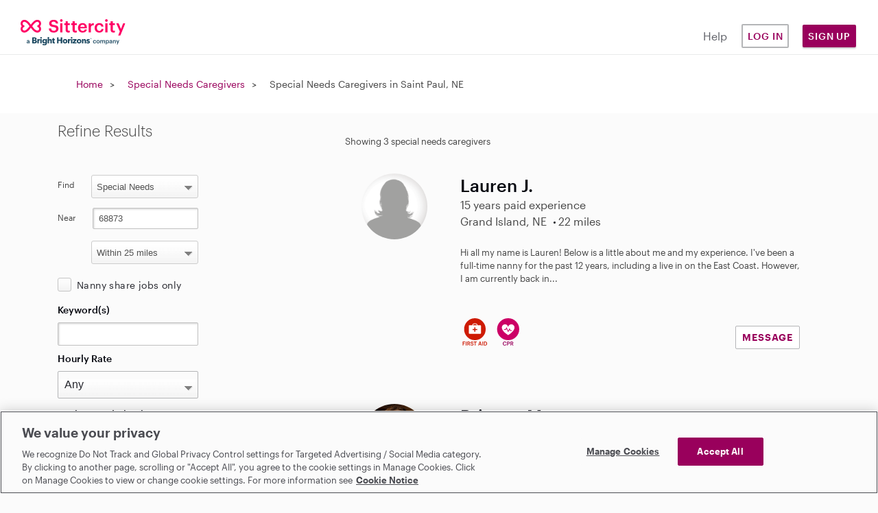

--- FILE ---
content_type: text/html; charset=utf-8
request_url: https://www.sittercity.com/special-needs/ne/saint-paul
body_size: 10624
content:



<!DOCTYPE html>
<html class="no-js" lang="en">
  <head>
      <script src="https://cdn-ukwest.onetrust.com/scripttemplates/otSDKStub.js"  type="text/javascript" charset="UTF-8" data-domain-script="bd8f2cda-2633-4758-b271-f3afca234bb9"></script>



    <meta charset="utf-8" />
    <meta http-equiv="X-UA-Compatible" content="IE=edge,chrome=1" />
    <meta name="viewport" content="width=device-width, initial-scale=1.0" />

    <link rel="shortcut icon" type="image/x-icon" href="https://cdn.sittercity.com/f9f79238747c087cf7b4ff1b689bca8b891af496/assets/favicon-f2a574550bfbe1b12fc306821d80c222911cd1e6627edee98c58ff559bfba101.ico" />

		
<title>Special Needs Child Care in Saint Paul, NE - Sittercity</title>



<meta name="csrf-param" content="authenticity_token" />
<meta name="csrf-token" content="fLQKiENzqeEcCeQvbGfIPHHdDCZjfOw8MBiOEcz8v9T5PsAzocja3qEUsryaUu57xUvHfFvwGQ6bcnpi+pyKjQ==" />
<meta name="title" content="Special Needs Child Care in Saint Paul, NE - Sittercity" />
<meta name="description" content="The best special needs child care care in Saint Paul is here. Find a local, in-home special needs caregiver in Saint Paul, NE today. Start searching for free." />
<meta property="og:title" content="Sittercity: Find Local Child Care, Senior Care, &amp; Pet Care" />
<meta property="og:type" content="website" />
<meta property="og:image" content="https://cdn.sittercity.com/f9f79238747c087cf7b4ff1b689bca8b891af496/assets/sittercity-share-icon-dd2cff4dc61fdf078ea43ead6d358da3a353f9fcf996677c43dc08dac44d4534.png" />
<meta property="og:site_name" content="Sittercity" />
<meta property="og:url" content="https://www.sittercity.com/special-needs/ne/saint-paul" />
<meta property="og:description" content="The best special needs child care care in Saint Paul is here. Find a local, in-home special needs caregiver in Saint Paul, NE today. Start searching for free." />
<meta name="graphql" content="https://graphql.sittercity.com/graphql" />
<link rel="canonical" href="https://www.sittercity.com/special-needs/ne/saint-paul" />







    <link rel="preload" href="https://cdn.sittercity.com/f9f79238747c087cf7b4ff1b689bca8b891af496/assets/fontawesome/fa-brands-400-2628055b8dd5234c8632e7350847d8116cd3f9c59a11c0d40b8d504650e39dc3.woff2" as="font" crossorigin="anonymous">
    <link rel="preload" href="https://cdn.sittercity.com/f9f79238747c087cf7b4ff1b689bca8b891af496/assets/fontawesome/fa-regular-400-8e6042f732056f8602e4fc26fd2e0d35c32f423efe17c382fb25ae034b435b85.woff2" as="font" crossorigin="anonymous">
    <link rel="preload" href="https://cdn.sittercity.com/f9f79238747c087cf7b4ff1b689bca8b891af496/assets/graphik/Graphik-Medium-Web-8199823de3eff26714c69ec537926f31b5228e6545e889ccca07b8c2d6203eab.woff2" as="font" crossorigin="anonymous">
    <link rel="preload" href="https://cdn.sittercity.com/f9f79238747c087cf7b4ff1b689bca8b891af496/assets/graphik/Graphik-Regular-Web-1da4b755dae85c0b79f84e6a50f353b9eb6f45ab053fa9e59a1b35b0de833bdb.woff2" as="font" crossorigin="anonymous">
    <link rel="preload" href="https://cdn.sittercity.com/f9f79238747c087cf7b4ff1b689bca8b891af496/assets/graphik/Graphik-Semibold-Web-a5ae166287eea91d13c7e96edd01448b680c86a2cb4494068dbaf59921bfd9ba.woff2" as="font" crossorigin="anonymous">
    <link rel="preload" href="https://cdn.sittercity.com/f9f79238747c087cf7b4ff1b689bca8b891af496/assets/produkt/Produkt-LightItalic-Web-98d01e45b5b5b06b49ca1377f7ad918f01d9ac4b3265da86f74c4a7a86c7824c.woff2" as="font" crossorigin="anonymous">

    <link rel="stylesheet" media="all" href="https://cdn.sittercity.com/f9f79238747c087cf7b4ff1b689bca8b891af496/assets/manifests/sittercity-ff31ae3e073691d86e1efb6a95f2c43809953070439889dc9497dd7af13a4c79.css" />
      <link rel="stylesheet" media="all" href="https://cdn.sittercity.com/f9f79238747c087cf7b4ff1b689bca8b891af496/assets/manifests/static-5bcebbc1e86a74bb241253f647acea7de43639663c06d67f86179621d86935e7.css" />
  <link rel="stylesheet" media="all" href="https://cdn.sittercity.com/f9f79238747c087cf7b4ff1b689bca8b891af496/assets/manifests/search-76baae5b667935529a9723240f9c2da73743b3322048d7a076adcef4ddb7fc88.css" />

    <script>
//<![CDATA[

  document.documentElement.className = "js";

//]]>
</script><!--[if lt IE 9]>
	<script src="https://cdn.sittercity.com/f9f79238747c087cf7b4ff1b689bca8b891af496/assets/config/html5shiv-72c359464f5d5854c29ca4aa77fdb28f.js"></script>
<![endif]-->
<script src="https://cdn.sittercity.com/f9f79238747c087cf7b4ff1b689bca8b891af496/assets/application_manifest-5755b5304257950923e83ae0d1e66bf4.js" defer="defer"></script>
  <script src="https://cdn.sittercity.com/f9f79238747c087cf7b4ff1b689bca8b891af496/assets/profile/provider/search/search_manifest-02372f96ece2f5782f1797ca3196efae.js" defer="defer"></script>
  <script src="https://cdn.sittercity.com/f9f79238747c087cf7b4ff1b689bca8b891af496/assets/profile/provider/rating_star_generator-d48413b838ea80b1c83de0d3252b788c.js" defer="defer"></script>



  
  




    <script src="https://dok.js-cdn.dynatrace.com/jstag/18f57b4a680/bf41602tqt/1e48bc5ef7508df_complete.js" crossorigin="anonymous" type="text/plain" class="optanon-category-C0002"></script>
      <script type="text/plain" class="optanon-category-C0004">
//<![CDATA[

  (function() {
    // define the key where the global analytics object will be accessible
    // customers can safely set this to be something else if need be
    var globalAnalyticsKey = "analytics"

    // Create a queue, but don't obliterate an existing one!
    var analytics = window[globalAnalyticsKey] = window[globalAnalyticsKey] || [];

    // If the real analytics.js is already on the page return.
    if (analytics.initialize) return;

    // If the snippet was invoked already show an error.
    if (analytics.invoked) {
      if (window.console && console.error) {
        console.error("Segment snippet included twice.");
      }
      return;
    }

    // Invoked flag, to make sure the snippet
    // is never invoked twice.
    analytics.invoked = true;

    // A list of the methods in Analytics.js to stub.
    analytics.methods = [
      "trackSubmit",
      "trackClick",
      "trackLink",
      "trackForm",
      "pageview",
      "identify",
      "reset",
      "group",
      "track",
      "ready",
      "alias",
      "debug",
      "page",
      "screen",
      "once",
      "off",
      "on",
      "addSourceMiddleware",
      "addIntegrationMiddleware",
      "setAnonymousId",
      "addDestinationMiddleware",
      "register"
    ];

    // Define a factory to create stubs. These are placeholders
    // for methods in Analytics.js so that you never have to wait
    // for it to load to actually record data. The `method` is
    // stored as the first argument, so we can replay the data.
    analytics.factory = function(e) {
      return function() {
        if (window[globalAnalyticsKey].initialized) {
          // Sometimes users assigned analytics to a variable before analytics is done loading, resulting in a stale reference.
          // If so, proxy any calls to the 'real' analytics instance.
          return window[globalAnalyticsKey][e].apply(window[globalAnalyticsKey], arguments);
        }
        var args = Array.prototype.slice.call(arguments);

        // Add buffered page context object so page information is always up-to-date
        if (["track", "screen", "alias", "group", "page", "identify"].indexOf(e) > -1) {
          var c = document.querySelector("link[rel='canonical']");
          args.push({
            __t: "bpc",
            c: c && c.getAttribute("href") || undefined,
            p: location.pathname,
            u: location.href,
            s: location.search,
            t: document.title,
            r: document.referrer
          });
        }

        args.unshift(e);
        analytics.push(args);
        return analytics;
      };
    };


    // For each of our methods, generate a queueing stub.
    for (var i = 0; i < analytics.methods.length; i++) {
      var key = analytics.methods[i];
      analytics[key] = analytics.factory(key);
    }

    // Define a method to load Analytics.js from our CDN,
    // and that will be sure to only ever load it once.
    analytics.load = function(key, options) {
      // Create an async script element based on your key.
      var t = document.createElement("script");
      t.type = "text/javascript";
      t.async = true;
      t.setAttribute("data-global-segment-analytics-key", globalAnalyticsKey)
      t.src = "https://cdn.segment.com/analytics.js/v1/" + key + "/analytics.min.js";

      // Insert our script next to the first script element.
      var first = document.getElementsByTagName("script")[0];
      first.parentNode.insertBefore(t, first);
      analytics._loadOptions = options;
    };
    analytics._writeKey = ("mhwqij9uZdjsCN6jFzNi8PUzuc0agaHO");

    // Add a version to keep track of what's in the wild.
    analytics.SNIPPET_VERSION = "5.2.1";

    // Load Analytics.js with your key, which will automatically
    // load the tools you've enabled for your account. Boosh!
    analytics.load("mhwqij9uZdjsCN6jFzNi8PUzuc0agaHO");
  })();

  window.dispatchEvent(new Event('segmentLoaded'));

//]]>
</script>
<script>
//<![CDATA[

  // if analytics is already loaded, invoke the callback, otherwise wait for it to load
  function onSegmentLoaded(callback) {
    if (window.analytics) {
      callback();
    } else {
      window.addEventListener('segmentLoaded', callback);
    }
  }

//]]>
</script>
  



    <meta name="growthbook-client-key" content="sdk-y9uwJAP5Vah8UF">
    <meta name="growthbook-dev-mode" content="false">
    
    
  </head>
  <body class="t-search-results t-seo city-landing-page t-search all" >
      <script type="text/plain" class="optanon-category-C0004">
//<![CDATA[

    analytics.page();

//]]>
</script>
  

    

    <noscript>
  <div id="js-message" class="site-message warn no-js">
    <div class="wrap-container">
      <p role="alert" class="no-js-alert">JavaScript is not enabled in your web browser. In order to enjoy the full experience of the Sittercity website, please turn on JavaScript.</p>
    </div>
  </div>
</noscript>

    

    <header class="header header--mobile" tabindex="1">
    <div class="header-mobile__wrapper">
      <input type="checkbox" id="header__checkbox" class="header__checkbox">
      <label for="header__checkbox" class="header__checkbox--open">
        <svg xmlns="http://www.w3.org/2000/svg" xmlns:xlink="http://www.w3.org/1999/xlink" width="24" height="44px" viewBox="0 0 24 24">
          <defs>
              <path id="b" d="M0 0h320v48H0z"/>
              <path id="c" d="M4 7V5h16v2H4zm0 6v-2h16v2H4zm0 6v-2h16v2H4z"/>
          </defs>
          <g fill="none" fill-rule="evenodd">
              <g fill-rule="nonzero" transform="translate(-10 -12)">
                  <use fill="#000" filter="url(#a)" xlink:href="#b"/>
                  <use fill="#FFF" xlink:href="#b"/>
              </g>
              <path d="M-10-10h44v44h-44z"/>
              <g>
                  <mask id="d" fill="#fff">
                      <use xlink:href="#c"/>
                  </mask>
                  <use fill="#05070F" fill-rule="nonzero" xlink:href="#c"/>
                  <g fill="#FF0064" mask="url(#d)">
                      <path d="M0 0h24v24H0z"/>
                  </g>
              </g>
          </g>
        </svg>
      </label>
      <label for="header__checkbox" class="header__checkbox--close">
        <svg width="16px" height="16px" viewBox="0 0 15 15" version="1.1" xmlns="http://www.w3.org/2000/svg" xmlns:xlink="http://www.w3.org/1999/xlink">
          <g id="Page-1" stroke="none" stroke-width="1" fill="none" fill-rule="evenodd">
              <g id="icon-close" transform="translate(-15.000000, -15.000000)" fill="#FF0064" fill-rule="nonzero">
                  <g id="Group" transform="translate(15.000000, 15.000000)">
                      <g id="a-link">
                          <polygon id="a" points="7.414 6 13.414 0 14.828 1.414 8.828 7.414 14.828 13.414 13.414 14.828 7.414 8.828 1.414 14.828 0 13.414 6 7.414 0 1.414 1.414 0"></polygon>
                      </g>
                  </g>
              </g>
          </g>
        </svg>
      </label>
      <a href="/" class="nav-logo__container" title="Sittercity">
        <img alt="Sittercity home" class="nav-logomark" src="https://cdn.sittercity.com/f9f79238747c087cf7b4ff1b689bca8b891af496/assets/sittercity-mark-logo-d0f3a4bc9d2483d7366040da01bdc8d0148fee6bc94f9c16086bbfba8917d983.svg" />
      </a>
      <button class="login-dropdown-button nav-primary-button">Sign Up</button>
      <div class="header__content">
        <nav class="nav-navigation nav-navigation--public container" role="navigation">
          <div class="nav-navigation__wrapper row">
            <ul class="nav-navigation__list col s11">
              <li class="nav-navigation__item">
                <a class="nav-primary-button nav-outline-button" href="/login?return_path=%2Fspecial-needs%2Fne%2Fsaint-paul">Log in</a>
              </li>
              <li class="nav-navigation__item">
                <a rel="noopener" class="nav-navigation__link" href="https://support.sittercity.com/">Help</a>
              </li>
            </ul>
          </div>
        </nav>
      </div>
    </div>
    <ul id="login-dropdown" class="login-dropdown" aria-hidden="true" style="display:none">
    <li>
      <h3 class="login-dropdown-title">I'm a...</h3>
    </li>
    <li>
      <a class="nav-primary-button nav-outline-button" href="/registration?member_type=seeker">Parent</a>
    </li>
    <li>
      <a class="nav-primary-button nav-outline-button" href="/sitter/account">Sitter</a>
    </li>
</ul>

<script>
//<![CDATA[
    window.onclick = function(event) {
    const open = (dropDownElement) => {
      dropDownElement.removeAttribute('aria-hidden');
      dropDownElement.style.display = "block";
      dropDownElement.classList.add("visible");
    }

    const close = (dropDownElement) => {
      dropDownElement.setAttribute("aria-hidden", "true");
      dropDownElement.style.display = "none";
      dropDownElement.classList.remove("visible");
    }

    const closeAll = () => {
      document.querySelectorAll('.login-dropdown.visible').forEach((dropDownElement) => {
        close(dropDownElement);      
      })
    }

    if (event.target.matches('.login-dropdown-button')) {
      const dropDownElement = event.target.closest('header').querySelector('.login-dropdown');

      if(dropDownElement.hasAttribute('aria-hidden')) { 
        open(dropDownElement);
      } 
      else { 
        close(dropDownElement);
      }
    } else {
      closeAll();
    }
  }

//]]>
</script>
  </header>

<header class="header header--desktop js-header row">
  <a href="/" class="nav-logo__container col m2" title="Sittercity">
    <img alt="Sittercity home" class="nav-full-logo" src="https://cdn.sittercity.com/f9f79238747c087cf7b4ff1b689bca8b891af496/assets/sittercity-full-logo-826098642cf12cd1dc15b1a6c4c0a61d73214c508c0455bf638d0d6c50cecee5.svg" />
  </a>
  <nav class="nav-navigation m6 push-m4" role="navigation">
    <ul class="nav-navigation__list">
      <li class="nav-navigation__item">
        <a rel="noopener" class="nav-navigation__link nav-navigation__link--public" href="https://support.sittercity.com/">Help</a>
      </li>
      <li class="nav-navigation__item">
        <a class="nav-primary-button nav-outline-button" href="/login?return_path=%2Fspecial-needs%2Fne%2Fsaint-paul">Log in</a>
      </li>
      <li class="nav-navigation__item">
        <button class="login-dropdown-button nav-primary-button">Sign Up</button>
        <ul id="login-dropdown" class="login-dropdown" aria-hidden="true" style="display:none">
    <li>
      <h3 class="login-dropdown-title">I'm a...</h3>
    </li>
    <li>
      <a class="nav-primary-button nav-outline-button" href="/registration?member_type=seeker">Parent</a>
    </li>
    <li>
      <a class="nav-primary-button nav-outline-button" href="/sitter/account">Sitter</a>
    </li>
</ul>

<script>
//<![CDATA[
    window.onclick = function(event) {
    const open = (dropDownElement) => {
      dropDownElement.removeAttribute('aria-hidden');
      dropDownElement.style.display = "block";
      dropDownElement.classList.add("visible");
    }

    const close = (dropDownElement) => {
      dropDownElement.setAttribute("aria-hidden", "true");
      dropDownElement.style.display = "none";
      dropDownElement.classList.remove("visible");
    }

    const closeAll = () => {
      document.querySelectorAll('.login-dropdown.visible').forEach((dropDownElement) => {
        close(dropDownElement);      
      })
    }

    if (event.target.matches('.login-dropdown-button')) {
      const dropDownElement = event.target.closest('header').querySelector('.login-dropdown');

      if(dropDownElement.hasAttribute('aria-hidden')) { 
        open(dropDownElement);
      } 
      else { 
        close(dropDownElement);
      }
    } else {
      closeAll();
    }
  }

//]]>
</script>
      </li>
    </ul>
  </nav>
</header>



    <div class="globalcontent ">
      

      

      

        <div id="breadcrumb">
          <div class="wrap-container">
            <nav class="breadcrumb-nav clearfix" role="navigation">
              <span class="navitem"><a href="/">Home</a></span>
  <span class="navitem"><a href="/us-special-needs">Special Needs Caregivers</a></span>
  <span class="navitem">Special Needs Caregivers in Saint Paul, NE</span>

            </nav>
          </div>
        </div>

      <main id="content" class="main-content p-seo p-provider-list p-locale-city" role="main">




          <div class="wrap-container ">
          
	<div class="search-section-layout">
		<div class="search-results-and-sidebar">
			<article class="page-content">

				

				









  <div data-id="search-results-area" class="search-results">
    <p>Showing 3 special needs caregivers</p>
  <div class="search-results-group profile-group">
        <section class="profile-card" id="4520432">
  <a class="profile-card__container" target="_blank" href="/provider/profile/babysitter/d60bee85-89a0-573d-b1f8-49eae01eaddb">
    <div class="profile-card__aside profile-card__aside--sm">
      <img class="profile-card__photo" alt="Lauren J., Babysitter in Grand Island, NE with 15 years paid experience" src="https://cdn.sittercity.com/f9f79238747c087cf7b4ff1b689bca8b891af496/assets/FemaleDefaultImage-dd847d25689e4c68df3b4d732cb9f972e613bc10d05cee154c4bb50b959d0160.png" />
    </div>
    <div class="profile-card__main">
      <div class="profile-card__heading">
        <div class="profile-card__heading-details">
          <div class="profile-card__subhead">
            <h1 class="profile-card__name">
              Lauren J.
            </h1>
            <div class="profile__favorite">
              <object type="owo/uwu">
                <div class="favorite-icon" data-provider-id="4520432" data-location="top" data-can-favorite>
  <a href="#" id="js-favorites-link"  class="favorite-icon__icon" data-add-favorite-link>
    <span class="favorite-icon__text">Add to favorites</span>
  </a>
  <a href="#" class="favorite-icon__icon" data-remove-favorite-link>
    <span class="favorite-icon__text">Remove from favorites</span>
    <span><a id="view-favorites-link" class="favorite-icon__view-favs" href="/account/seekers/favorites/babysitter">View favorites</a></span>
  </a>
  <span class="error-display"></span>
</div>


              </object>
            </div>
            <ul class="profile-card__bio-list">
              <li>15 years paid experience</li>
            </ul>
            <ul class="profile-card__bio-list">
              <li>Grand Island, NE</li>
              <li>22 miles</li>
            </ul>
          </div>
        </div>
        <div class="profile-card__heading-media profile-card__heading-media--md">
          <img class="profile-card__photo" alt="Lauren J., Babysitter in Grand Island, NE with 15 years paid experience" src="https://cdn.sittercity.com/f9f79238747c087cf7b4ff1b689bca8b891af496/assets/FemaleDefaultImage-dd847d25689e4c68df3b4d732cb9f972e613bc10d05cee154c4bb50b959d0160.png" />
        </div>
      </div>

      <div class="profile-card__body profile-card__body--mod">
        Hi all my name is Lauren! Below is a little about me and my experience.
I&#39;ve been a full-time nanny for the past 12 years, including a live in on the East Coast.  However, I am currently back in...
      </div>

        <div class="profile-card__footer">
            <ul class="new-trust-safety-search-badges badges profile-badges-hover">



    <li class="profile-badge">
      <img alt="Completed First Aid Training Badge Icon" height="40px" src="https://cdn.sittercity.com/f9f79238747c087cf7b4ff1b689bca8b891af496/assets/trust-safety/complete_firstaid-5a82cd337a79aa08360b3a0f79f511535512d1370275eccf5de420b0a6491438.svg" />
      <div class="tooltip-content badge-hover-tooltip">
        <p class="badge-tooltip__title xs-vertical-spacing">First aid training</p>
        <p class="badge-tooltip__label">Certification is self-reported and not verified.</p>
        <p class="badge-tooltip__label">Verify directly with the sitter.</p>
      </div>
    </li>


    <li class="profile-badge">
      <img alt="Completed CPR Certification Badge Icon" height="40px" src="https://cdn.sittercity.com/f9f79238747c087cf7b4ff1b689bca8b891af496/assets/trust-safety/complete_cpr-146c48131e8775200624bc2713abfda283f3eb417810866604b8c8320cd1f7c4.svg" />
      <div class="tooltip-content badge-hover-tooltip">
        <p class="badge-tooltip__title xs-vertical-spacing">CPR certification</p>
        <p class="badge-tooltip__label">Certification is self-reported and not verified.</p>
        <p class="badge-tooltip__label">Verify directly with the sitter.</p>
      </div>
    </li>

</ul>
        </div>
    </div>
</a>
    <div class="profile-card__action">
      <a class="btn-zh btn-zh--secondary btn-zh--small" href="/registration/full_join_to_contact?provider_id=4520432&amp;return_path=true">MESSAGE</a>
    </div>
</section>

        <section class="profile-card" id="21690177">
  <a class="profile-card__container" target="_blank" href="/provider/profile/babysitter/b4b9e79e-daa9-5705-b752-7226d0cd05dd">
    <div class="profile-card__aside profile-card__aside--sm">
      <img class="profile-card__photo" alt="Brianna M., Babysitter in Grand Island, NE with 3 years paid experience" src="https://profile-images.sittercity.com/cropped/c5/91da305a684e15b2f3f7e0a560db3f/832a443bafe54c2995cf1a01479668b7.png" />
    </div>
    <div class="profile-card__main">
      <div class="profile-card__heading">
        <div class="profile-card__heading-details">
          <div class="profile-card__subhead">
            <h1 class="profile-card__name">
              Brianna M.
            </h1>
            <div class="profile__favorite">
              <object type="owo/uwu">
                <div class="favorite-icon" data-provider-id="21690177" data-location="top" data-can-favorite>
  <a href="#" id="js-favorites-link"  class="favorite-icon__icon" data-add-favorite-link>
    <span class="favorite-icon__text">Add to favorites</span>
  </a>
  <a href="#" class="favorite-icon__icon" data-remove-favorite-link>
    <span class="favorite-icon__text">Remove from favorites</span>
    <span><a id="view-favorites-link" class="favorite-icon__view-favs" href="/account/seekers/favorites/babysitter">View favorites</a></span>
  </a>
  <span class="error-display"></span>
</div>


              </object>
            </div>
            <ul class="profile-card__bio-list">
              <li>3 years paid experience</li>
            </ul>
            <ul class="profile-card__bio-list">
              <li>Grand Island, NE</li>
              <li>22 miles</li>
            </ul>
          </div>
        </div>
        <div class="profile-card__heading-media profile-card__heading-media--md">
          <img class="profile-card__photo" alt="Brianna M., Babysitter in Grand Island, NE with 3 years paid experience" src="https://profile-images.sittercity.com/cropped/c5/91da305a684e15b2f3f7e0a560db3f/832a443bafe54c2995cf1a01479668b7.png" />
        </div>
      </div>

      <div class="profile-card__body profile-card__body--mod">
        Hi there! My name is Bria, and I am a fun, caring, and responsible babysitter with experience caring for children from infants all the way to 10 years old. I truly enjoy spending time with kiddos and...
      </div>

        <div class="profile-card__footer">
            <ul class="new-trust-safety-search-badges badges profile-badges-hover">



    <li class="profile-badge">
      <img alt="Completed First Aid Training Badge Icon" height="40px" src="https://cdn.sittercity.com/f9f79238747c087cf7b4ff1b689bca8b891af496/assets/trust-safety/complete_firstaid-5a82cd337a79aa08360b3a0f79f511535512d1370275eccf5de420b0a6491438.svg" />
      <div class="tooltip-content badge-hover-tooltip">
        <p class="badge-tooltip__title xs-vertical-spacing">First aid training</p>
        <p class="badge-tooltip__label">Certification is self-reported and not verified.</p>
        <p class="badge-tooltip__label">Verify directly with the sitter.</p>
      </div>
    </li>


    <li class="profile-badge">
      <img alt="Completed CPR Certification Badge Icon" height="40px" src="https://cdn.sittercity.com/f9f79238747c087cf7b4ff1b689bca8b891af496/assets/trust-safety/complete_cpr-146c48131e8775200624bc2713abfda283f3eb417810866604b8c8320cd1f7c4.svg" />
      <div class="tooltip-content badge-hover-tooltip">
        <p class="badge-tooltip__title xs-vertical-spacing">CPR certification</p>
        <p class="badge-tooltip__label">Certification is self-reported and not verified.</p>
        <p class="badge-tooltip__label">Verify directly with the sitter.</p>
      </div>
    </li>

</ul>
        </div>
    </div>
</a>
    <div class="profile-card__action">
      <a class="btn-zh btn-zh--secondary btn-zh--small" href="/registration/full_join_to_contact?provider_id=21690177&amp;return_path=true">MESSAGE</a>
    </div>
</section>

        <section class="profile-card" id="14570234">
  <a class="profile-card__container" target="_blank" href="/provider/profile/babysitter/e7638c24-9856-5aa3-9f9d-1904977d08af">
    <div class="profile-card__aside profile-card__aside--sm">
      <img class="profile-card__photo" alt="Lindsay H., Babysitter in Grand Island, NE with 15 years paid experience" src="https://profile-images.sittercity.com/cropped/10/3815418f244be880b1ef10458a42f9/IMG_1881.png" />
    </div>
    <div class="profile-card__main">
      <div class="profile-card__heading">
        <div class="profile-card__heading-details">
          <div class="profile-card__subhead">
            <h1 class="profile-card__name">
              Lindsay H.
            </h1>
            <div class="profile__favorite">
              <object type="owo/uwu">
                <div class="favorite-icon" data-provider-id="14570234" data-location="top" data-can-favorite>
  <a href="#" id="js-favorites-link"  class="favorite-icon__icon" data-add-favorite-link>
    <span class="favorite-icon__text">Add to favorites</span>
  </a>
  <a href="#" class="favorite-icon__icon" data-remove-favorite-link>
    <span class="favorite-icon__text">Remove from favorites</span>
    <span><a id="view-favorites-link" class="favorite-icon__view-favs" href="/account/seekers/favorites/babysitter">View favorites</a></span>
  </a>
  <span class="error-display"></span>
</div>


              </object>
            </div>
            <ul class="profile-card__bio-list">
              <li>15 years paid experience</li>
            </ul>
            <ul class="profile-card__bio-list">
              <li>Grand Island, NE</li>
              <li>22 miles</li>
            </ul>
          </div>
        </div>
        <div class="profile-card__heading-media profile-card__heading-media--md">
          <img class="profile-card__photo" alt="Lindsay H., Babysitter in Grand Island, NE with 15 years paid experience" src="https://profile-images.sittercity.com/cropped/10/3815418f244be880b1ef10458a42f9/IMG_1881.png" />
        </div>
      </div>

      <div class="profile-card__body profile-card__body--mod">
        I have been babysitting for over 15 years and have always loved working with kids. I have worked professionally with children for the past 8 years. I worked as an assistant teacher and a head teacher...
      </div>

        <div class="profile-card__footer">
            <ul class="new-trust-safety-search-badges badges profile-badges-hover">



    <li class="profile-badge">
      <img alt="Completed First Aid Training Badge Icon" height="40px" src="https://cdn.sittercity.com/f9f79238747c087cf7b4ff1b689bca8b891af496/assets/trust-safety/complete_firstaid-5a82cd337a79aa08360b3a0f79f511535512d1370275eccf5de420b0a6491438.svg" />
      <div class="tooltip-content badge-hover-tooltip">
        <p class="badge-tooltip__title xs-vertical-spacing">First aid training</p>
        <p class="badge-tooltip__label">Certification is self-reported and not verified.</p>
        <p class="badge-tooltip__label">Verify directly with the sitter.</p>
      </div>
    </li>


    <li class="profile-badge">
      <img alt="Completed CPR Certification Badge Icon" height="40px" src="https://cdn.sittercity.com/f9f79238747c087cf7b4ff1b689bca8b891af496/assets/trust-safety/complete_cpr-146c48131e8775200624bc2713abfda283f3eb417810866604b8c8320cd1f7c4.svg" />
      <div class="tooltip-content badge-hover-tooltip">
        <p class="badge-tooltip__title xs-vertical-spacing">CPR certification</p>
        <p class="badge-tooltip__label">Certification is self-reported and not verified.</p>
        <p class="badge-tooltip__label">Verify directly with the sitter.</p>
      </div>
    </li>

</ul>
        </div>
    </div>
</a>
    <div class="profile-card__action">
      <a class="btn-zh btn-zh--secondary btn-zh--small" href="/registration/full_join_to_contact?provider_id=14570234&amp;return_path=true">MESSAGE</a>
    </div>
</section>

  </div>
</div>





			</article>

				<div class="page-sidebar">
				  <div id="searchbar" class="provider-trigger">
    <a href="#refine-results" class="refine-results-trigger fas">&#xf002;</a>
    <div id="refine-results" class="search-form-module search-form-module-refine" data-id="refine-search-area">
      <div id="sort-facet-view">
      <div id="search-filter" class="special_needs"></div>
    </div>
    <h2 class="search-header">Refine Results</h2>
    <form class="search-form" action="/profile/provider/search" accept-charset="UTF-8" method="get"><input name="utf8" type="hidden" value="&#x2713;" autocomplete="off" />
      <fieldset>
        <div id="search_strategy" class="form-row ">
  <div class="form-row-label">
  <label for="id_search_strategy">Find</label>
</div>

  
  <div class="form-row-field">
  <select name="search_strategy" id="id_search_strategy">
<option value="babysitter">Babysitters</option>
<option value="nanny">Nannies</option>
<option value="companion_care">Care Companions</option>
<option value="pet_care">Pet Care Providers</option>
<option value="special_needs" selected="selected">Special Needs</option>
</select>
</div>

</div>

<div id="zipcode" class="form-row ">
  <div class="form-row-label">
  <label for="id_zipcode">Near</label>
</div>

  
  <div class="form-row-field">
  <input type="number" name="zipcode" id="id_zipcode" value="68873" />
</div>

</div>

<div id="distance" class="form-row ">
  <div class="form-row-label">
  <label for="id_distance"></label>
</div>

  
  <div class="form-row-field">
  <select name="distance" id="id_distance">
<option value="1">Within 1 mile</option>
<option value="2">Within 2 miles</option>
<option value="5">Within 5 miles</option>
<option value="10">Within 10 miles</option>
<option value="15">Within 15 miles</option>
<option value="25" selected="selected">Within 25 miles</option>
<option value="40">Within 40 miles</option>
<option value="50">Within 50 miles</option>
</select>
</div>

</div>


<div class="flex py-1">
  <input type="checkbox" name="has_nanny_share" id="has_nanny_share" value="1" />
  <label class="body-2 ml-1" for="has_nanny_share">Nanny share jobs only</label>
</div>

<label class="form__label" for="keyword">Keyword(s)</label>
<input type="text" name="keyword" id="keyword" class="body-1" />

<div id="rate" class="pt-2 pb-1">
  <label class="form__label" for="selected_facets_rate">Hourly Rate</label>
  <select name="selected_facets[rate]" id="selected_facets_rate" class="form__select"><option value="">Any</option>
<option value="11-15">$11-$15</option>
<option value="16-20">$16-$20</option>
<option value="21-30">$21-$30</option>
<option value="31-40">$31-40</option>
<option value="40+">$40+</option></select>
</div>

<div id="background_checks" class="pt-2 pb-1">
  <label class="form__label" for="selected_facets_background_checks">Background Checks</label>
  <select name="selected_facets[background_checks]" id="selected_facets_background_checks" class="form__select"><option value="">-- Select --</option>
<option value="any">Any</option>
<option value="basic_criminal">Basic Criminal</option>
<option value="enhanced_criminal">Enhanced Criminal</option>
<option value="motor_vehicle">Motor Vehicle</option></select>
</div>

<div id="last_logged_in_at" class="pt-2 pb-1">
  <label class="form__label" for="selected_facets_last_logged_in_at">Last Login</label>
  <select name="selected_facets[last_logged_in_at]" id="selected_facets_last_logged_in_at" class="form__select"><option value="">Any</option>
<option value="one_week">One Week</option>
<option value="two_weeks">Two Weeks</option>
<option value="one_month">One Month</option>
<option value="three_months">Three Months</option></select>
</div>

<div id="years_experience" class="pt-2 pb-1">
  <label class="form__label" for="selected_facets_years_experience">Years Experience</label>
  <select name="selected_facets[years_experience]" id="selected_facets_years_experience" class="form__select"><option value="">Any</option>
<option value="1-2">1-2</option>
<option value="3-5">3-5</option>
<option value="6-10">6-10</option>
<option value="11+">11+</option></select>
</div>

      </fieldset>
          <div id="languages_spoken" class="pt-2 pb-1">
  <label class="form__label" for="selected_facets_languages_spoken">Language</label>
  <select name="selected_facets[languages_spoken]" id="selected_facets_languages_spoken" class="form__select"><option value="">Any</option>
<option value="american_sign_language">American Sign Language</option>
<option value="arabic">Arabic</option>
<option value="armenian">Armenian</option>
<option value="bengali">Bengali</option>
<option value="bulgarian">Bulgarian</option>
<option value="burmese">Burmese</option>
<option value="chinese_cantonese">Chinese (Cantonese)</option>
<option value="chinese_mandarin">Chinese (Mandarin)</option>
<option value="chinese_other_dialects">Chinese (Other Dialects)</option>
<option value="haitian_creole">Haitian Creole</option>
<option value="czech">Czech</option>
<option value="danish">Danish</option>
<option value="dutch">Dutch</option>
<option value="English">English</option>
<option value="esperanto">Esperanto</option>
<option value="estonian">Estonian</option>
<option value="fante">Fante</option>
<option value="farsi">Farsi</option>
<option value="finnish">Finnish</option>
<option value="french">French</option>
<option value="german">German</option>
<option value="greek">Greek</option>
<option value="hausa">Hausa</option>
<option value="hawaiian">Hawaiian</option>
<option value="hebrew">Hebrew</option>
<option value="hindi">Hindi</option>
<option value="Hungarian">Hungarian</option>
<option value="igbo">Igbo</option>
<option value="irish">Irish</option>
<option value="italian">Italian</option>
<option value="japanese">Japanese</option>
<option value="korean">Korean</option>
<option value="norwegian">Norwegian</option>
<option value="other">Other</option>
<option value="polish">Polish</option>
<option value="portuguese">Portuguese</option>
<option value="punjabi">Punjabi</option>
<option value="russian">Russian</option>
<option value="sinhala">Sinhala</option>
<option value="spanish">Spanish</option>
<option value="swahali">Swahili</option>
<option value="swedish">Swedish</option>
<option value="teme">Teme</option>
<option value="thai">Thai</option>
<option value="tigre">Tigre</option>
<option value="tigrinya">Tigrinya</option>
<option value="turkish">Turkish</option>
<option value="twi">Twi</option>
<option value="ukrainian">Ukrainian</option>
<option value="urdu">Urdu</option>
<option value="welsh">Welsh</option>
<option value="yiddish">Yiddish</option></select>
</div>

          <h4 class="form__label pt-4">Requirements</h4>
<div id="access_to_transportation" class="flex">
  <input type="checkbox" name="selected_facets[access_to_transportation]" id="selected_facets_access_to_transportation" value="true" />
  <label class="body-2 ml-1" for="selected_facets_access_to_transportation">Must have a car</label>
</div>


      <div class="search-form-module-action">
        <input type="submit" value="Filter" class="btn__filter mt-4"/>
      </div>

</form>  </div>

    <div class="other-care-types">
      <h2>Other Care Types</h2>
      <ul>
            <li><a href="/babysitters/ne/saint-paul">Saint-paul Babysitters</a></li>
            <li><a href="/nanny/ne/saint-paul">Saint-paul Nannies</a></li>
            <li><a href="/pet-sitting/ne/saint-paul">Saint-paul Pet Care Providers</a></li>
            <li><a href="/companion-care/ne/saint-paul">Saint-paul Care Companions</a></li>
      </ul>
    </div>
  </div>

				</div>
		</div>

		


	</div>

        </div>
      </main>

      

          <footer id="footer" class="footer">
    <div class="container">
      <div class="row">
        <div class="col s12">
          <nav class="footer__resource-links">
            <ul>
              <li class="footer__resource-link"><a href="https://www.sittercity.com/about-us">About Us</a></li>
              <li class="footer__resource-link"><a href="https://www.sittercity.com/about-us/our-team#career">Careers</a></li>
              <li class="footer__resource-link"><a href="https://www.sittercity.com/parents?utm_medium=direct&amp;utm_source=sittercity.com&amp;utm_campaign=global-footer&amp;utm_content=blog-footer">Blog</a></li>
              <li class="footer__resource-link"><a href="https://www.sittercity.com/press">Press</a></li>
            </ul>
          </nav>
        </div>
      </div>
      <div class="row">
        <div class="col s12">
          <nav>
            <p class="footer__social-links">
              <a class="footer__social-link fab" href="https://www.facebook.com/sittercity" target="_blank" rel="noopener">&#xf082;</a>
              <a class="footer__social-link fab" href="https://twitter.com/sittercity" target="_blank" rel="noopener" >&#xf099;</a>
              <a class="footer__social-link fab" href="https://www.instagram.com/sittercity/" target="_blank" rel="noopener">&#xf16d;</a>
            </p>
          </nav>
        </div>
      </div>
      <div class="row">
        <div class="col s12">
          <ul class="footer__appstore">
            <li class="footer__appstore-item">
              <a class="homepage__app-store-link app-store--apple lazyload" href="https://itunes.apple.com/us/app/sittercity-find-babysitters/id900660780?ls=1&mt=8" target="_blank" rel="noopener">
                Download on the App Store
              </a>
            </li>
          </ul>
        </div>
      </div>
      <div class="row footer__seo">
        <div class="col s12 m12 l10 offset-l1">
          <div class="col s12 m12 l4 footer__seo-col">
            <nav>
              <h3 class="footer__seo-header">Resources</h3>
              <ul>
                <li class="footer__seo-link"><a href="/affiliate-program">Affiliates</a></li>
                <li class="footer__seo-link"><a href="https://www.sittercity.com/trust-and-safety">Trust &amp; Safety Center</a></li>
                <li class="footer__seo-link"><a href="https://support.sittercity.com/hc/en-us/articles/360018694973-Sittercity-Community-Inclusion-Policy">Community Inclusion Policy</a></li>
                <li class="footer__seo-link"><a href="https://www.sittercity.com/parents">Resources for Parents</a></li>
                <li class="footer__seo-link"><a href="https://www.sittercity.com/sitters">Resources for Sitters</a></li>
              </ul>
            </nav>
          </div>
          <div class="col s12 m12 l4 footer__seo-col">
            <nav>
              <h3 class="footer__seo-header">Find Child, Pet, & Senior Care</h3>
              <ul>
                <li class="footer__seo-link"><a href="/babysitters">Babysitters</a></li>
                <li class="footer__seo-link"><a href="/nanny">Nannies</a></li>
                <li class="footer__seo-link"><a href="/child-care">Child Care</a></li>
                <li class="footer__seo-link"><a href="/special-needs">Special Needs Care</a></li>
                <li class="footer__seo-link"><a href="/companion-care">Senior Care</a></li>
                <li class="footer__seo-link"><a href="/pet-sitting">Pet Care</a></li>
              </ul>
            </nav>
          </div>
          <div class="col s12 m12 l4 footer__seo-col">
            <nav>
              <h3 class="footer__seo-header">Find Jobs</h3>
              <ul>
                <li class="footer__seo-link"><a href="/babysitting-jobs">Babysitting Jobs</a></li>
                <li class="footer__seo-link"><a href="/nanny-jobs">Nannying Jobs</a></li>
                <li class="footer__seo-link"><a href="/child-care-jobs">Child Care Jobs</a></li>
                <li class="footer__seo-link"><a href="/special-needs-jobs">Special Needs Care Jobs</a></li>
                <li class="footer__seo-link"><a href="/companion-care-jobs">Senior Care Jobs</a></li>
                <li class="footer__seo-link"><a href="/pet-sitting-jobs">Pet Sitting Jobs</a></li>
              </ul>
            </nav>
          </div>
        </div>
      </div>
      <div class="row nopad">
        <div class="col s12">
          <div class="footer__terms">
            <p>
              &copy; 2025 Sittercity Incorporated.
              All Rights Reserved.
            </p>
            <p class="footer__terms-legal">
              By using this site you agree to the <a href="/terms" class="footer__terms-link">Terms of Use</a>.
              See our <a href="/privacy" class="footer__terms-link">Privacy Policy</a>.
              Make updates to <a href="/do-not-sell-my-personal-information" class="footer__terms-link">Do Not Sell My Personal Information</a>.
            </p>
            <p>
              If you are having difficulty using assistive technology with this website,
              please contact Sittercity Customer Success by email at
              <a href="mailto:support@sittercity.com" class="footer__terms-link">support@sittercity.com</a>.
            </p>
          </div>
        </div>
      </div>
    </div>
  </footer>

    </div>

      <a href="#" id="top-link">Jump to Top</a>

    	<div class="day-zero-overlay" id="day-zero-overlay">
		<div class="wrap-container">
			<p><strong>Today only!</strong> Save up to <strong>50%</strong> on a<br /><strong>Sittercity Premium membership.</strong></p>
				<a href="/registration?member_type=seeker" class="day-zero-cta button-large-orange">Register now</a>
		</div>
	</div>


    <script src="https://cdn.sittercity.com/f9f79238747c087cf7b4ff1b689bca8b891af496/assets/global/setup-7d0b4967339f7a0d916e8bd0e8938e87.js" defer="defer"></script>
    
    <script type="text/javascript">
      document.addEventListener('DOMContentLoaded', function() {
        var globalSetup = require('global/setup');
        globalSetup();

          //responsive nav
  $('.refine-results-trigger').click(function() {
      $('body').toggleClass('show-nav');
      if (sc.util.device.mobile) {
        $('#refine-results').css('height', $(document).height() - 20)
      }
      return false;
  });

      })
    </script>
    <script src="https://cdn.sittercity.com/f9f79238747c087cf7b4ff1b689bca8b891af496/assets/growthbook/growthbook_setup-1d1137a1a1b5891dfadb3a033a785cd8.js" defer="defer"></script>
    <script type="text/plain" class="optanon-category-C0002">
//<![CDATA[

        var growthbook = require('growthbook/growthbook_setup');
        growthbook.initGrowthbook();

//]]>
</script>        <script src="https://js.appboycdn.com/web-sdk/6.3/braze.min.js" type="text/plain" class="optanon-category-C0004"></script>
    <script type="text/plain" class="optanon-category-C0004">
//<![CDATA[

        // Wait for braze to be available
        function initializeBraze() {
          if (typeof braze === 'undefined') {
            setTimeout(initializeBraze, 100);
            return;
          }

          try {
            braze.initialize("2719a4f1-edea-4eb0-889a-7f293a7cd52f", {
              baseUrl: "https://sdk.iad-03.braze.com",
              enableLogging: false,
              openInAppMessagesInNewTab: false,
              allowUserSuppliedMimeType: false,
              allowUserSuppliedJavascript: true,
              sessionTimeoutInSeconds: 30,
              minimumIntervalBetweenTriggerActionsInSeconds: 30
            });


            braze.openSession();
            braze.automaticallyShowInAppMessages();

            document.dispatchEvent(new Event('brazeLoaded'));

          } catch (error) {
          }
        }

        // Start initialization - handles both immediate and OneTrust reactivation cases
        initializeBraze();
    
//]]>
</script>
      <script type="text/plain" class="optanon-category-C0001">
//<![CDATA[



    (function() {
      function ls() {
        var e = document.createElement('script');
        e.src = 'https://cdn.siftscience.com/s.js';
        document.body.appendChild(e);
      }
      if (window.attachEvent) {
        window.attachEvent('onload', ls);
      } else {
        window.addEventListener('load', ls, false);
      }
    })();

//]]>
</script>

  </body>
</html>


--- FILE ---
content_type: text/css
request_url: https://cdn.sittercity.com/f9f79238747c087cf7b4ff1b689bca8b891af496/assets/manifests/sittercity-ff31ae3e073691d86e1efb6a95f2c43809953070439889dc9497dd7af13a4c79.css
body_size: 68768
content:
main:before,section:before,.section:before,aside:before,.wrap-container:before,.content:before,.sidebar:before,.body:before,.region:before,.panel:before,.page-wrapper:before,.clearfix:before,main:after,section:after,.section:after,aside:after,.wrap-container:after,.content:after,.sidebar:after,.body:after,.region:after,.panel:after,.page-wrapper:after,.clearfix:after{content:' ';display:table}main:after,section:after,.section:after,aside:after,.wrap-container:after,.content:after,.sidebar:after,.body:after,.region:after,.panel:after,.page-wrapper:after,.clearfix:after{clear:both}.ie7 main,.ie7 section,.ie7 .section,.ie7 aside,.ie7 .wrap-container,.ie7 .content,.ie7 .sidebar,.ie7 .body,.ie7 .region,.ie7 .panel,.ie7 .page-wrapper,.ie7 .clearfix{zoom:1}html,body{height:100%;width:100%;display:block;position:relative}html,body,input,select,textarea{color:#464646;font-family:"Open Sans", "Lucida Sans Unicode", Arial, sans-serif}body{font-size:0.8125em;line-height:1.4}a{color:#0076BB;text-decoration:none}a:hover{color:#0076BB;text-decoration:none}a:focus{outline:thin dotted}a:hover,a:active{outline:0}b,strong{font-weight:700}h1,h2,h3,h4,h5,h6{margin-top:0;margin-bottom:0.2em;font-weight:700}h1,h2{font-size:1em;margin-top:0;font-weight:300}h3{font-size:1em}ul,ol,dl{padding-left:0}dl{margin-top:0}dd{margin-left:0}div,h1,h2,h3,h4,h5,h6,p,ol,ul,dl,form,table,pre{word-wrap:break-word}p,blockquote,ul,ol,fieldset,table,pre{margin-top:0;margin-bottom:0.76923077em}img[height="1"][width="1"],img[height="0"][width="0"]{display:none}table{width:100%}th{text-align:left;padding:4px 8px}td{padding:8px}select,.form-block input[type="checkbox"],input[type="radio"],input[type="checkbox"],textarea,input[type="date"],input[type="text"],input[type="tel"],input[type="email"],input[type="number"],input[type="password"],input[type="search"],input[type="url"],.textfield{-webkit-box-sizing:border-box;-moz-box-sizing:border-box;box-sizing:border-box}label{vertical-align:middle}label input{margin-right:10px}fieldset{margin:0;padding:0;border:none}textarea,input[type="date"],input[type="text"],input[type="tel"],input[type="email"],input[type="number"],input[type="password"],input[type="search"],input[type="url"],.textfield{-webkit-appearance:none;-moz-appearance:none;appearance:none;-webkit-border-radius:0;box-shadow:1px 1px 3px rgba(0,0,0,0.2) inset;-moz-box-shadow:1px 1px 3px rgba(0,0,0,0.2) inset;-webkit-box-shadow:1px 1px 3px rgba(0,0,0,0.2) inset;box-shadow:1px 1px 3px rgba(0,0,0,0.2) inset;border:1px solid #c4c4c4;border-radius:2px;-webkit-border-radius:2px;-moz-border-radius:2px;padding:7px 8px;color:#525252;width:100%}textarea::-webkit-input-placeholder,input[type="date"]::-webkit-input-placeholder,input[type="text"]::-webkit-input-placeholder,input[type="tel"]::-webkit-input-placeholder,input[type="email"]::-webkit-input-placeholder,input[type="number"]::-webkit-input-placeholder,input[type="password"]::-webkit-input-placeholder,input[type="search"]::-webkit-input-placeholder,input[type="url"]::-webkit-input-placeholder,.textfield::-webkit-input-placeholder{color:#999999;padding-top:2px}textarea:-moz-placeholder,input[type="date"]:-moz-placeholder,input[type="text"]:-moz-placeholder,input[type="tel"]:-moz-placeholder,input[type="email"]:-moz-placeholder,input[type="number"]:-moz-placeholder,input[type="password"]:-moz-placeholder,input[type="search"]:-moz-placeholder,input[type="url"]:-moz-placeholder,.textfield:-moz-placeholder{color:#999999;padding-top:2px}textarea::-moz-placeholder,input[type="date"]::-moz-placeholder,input[type="text"]::-moz-placeholder,input[type="tel"]::-moz-placeholder,input[type="email"]::-moz-placeholder,input[type="number"]::-moz-placeholder,input[type="password"]::-moz-placeholder,input[type="search"]::-moz-placeholder,input[type="url"]::-moz-placeholder,.textfield::-moz-placeholder{color:#999999;padding-top:2px}textarea:-ms-input-placeholder,input[type="date"]:-ms-input-placeholder,input[type="text"]:-ms-input-placeholder,input[type="tel"]:-ms-input-placeholder,input[type="email"]:-ms-input-placeholder,input[type="number"]:-ms-input-placeholder,input[type="password"]:-ms-input-placeholder,input[type="search"]:-ms-input-placeholder,input[type="url"]:-ms-input-placeholder,.textfield:-ms-input-placeholder{color:#999999;padding-top:2px}input[type="date"],input[type="text"],input[type="tel"],input[type="email"],input[type="number"],input[type="password"],input[type="search"],input[type="url"],.textfield{line-height:1}textarea{min-height:210px;line-height:1.5384615}.form-block input[type="checkbox"],input[type="radio"],input[type="checkbox"]{-webkit-appearance:none;-moz-appearance:none;appearance:none;display:inline-block;border:1px solid #c4c4c4;width:20px !important;height:20px !important;background-image:-moz-linear-gradient(#fff, #f3f3f3);background-image:-ms-linear-gradient(#fff, #f3f3f3);background-image:-o-linear-gradient(#fff, #f3f3f3);background-image:-webkit-gradient(linear, left top, left bottom, color-stop(0, #fff), color-stop(1, #f3f3f3));background-image:-webkit-linear-gradient(#fff, #f3f3f3)}input[type="radio"]:checked,input[type="checkbox"]:checked{border-color:#adb8c0}input[type="checkbox"]{-moz-appearance:checkbox;border-radius:3px;-webkit-border-radius:3px;-moz-border-radius:3px;background-image:-moz-linear-gradient(#fff, #f3f3f3);background-image:-ms-linear-gradient(#fff, #f3f3f3);background-image:-o-linear-gradient(#fff, #f3f3f3);background-image:-webkit-gradient(linear, left top, left bottom, color-stop(0, #fff), color-stop(1, #f3f3f3));background-image:-webkit-linear-gradient(#fff, #f3f3f3)}input[type="checkbox"]:checked{background-image:url(https://cdn.sittercity.com/f9f79238747c087cf7b4ff1b689bca8b891af496/assets/bg-check-015ded69c55c2adb95b7ceb9ad7af258b6a841598d2be0524ad97a03842bf9cb.png);background-repeat:no-repeat}input[type="radio"]{-moz-appearance:radio;border-radius:50px;-webkit-border-radius:50px;-moz-border-radius:50px;padding:0;position:relative}.ie8 input[type="radio"]{border:0}.ie8 input[type="radio"]:focus{outline:none}input.radio-focus[type="radio"]:focus:before,input[type="radio"]:focus,input[type="radio"]:active,input[type="submit"]:focus,input[type="submit"]:active,input[type="checkbox"]:focus,input[type="checkbox"]:active,select:focus,select:active,button[type="submit"]:focus,button[type="submit"]:active,input[type="email"]:focus,input[type="email"]:active,input[type="number"]:focus,input[type="number"]:active,input[type="text"]:focus,input[type="text"]:active,input[type="password"]:focus,input[type="password"]:active,textarea:focus,textarea:active{-webkit-appearance:none;box-shadow:1px -1px 3px #71a7db, -1px 1px 3px #71a7db, -1px -1px 3px #71a7db, 1px 1px 3px #71a7db;-moz-box-shadow:1px -1px 3px #71a7db, -1px 1px 3px #71a7db, -1px -1px 3px #71a7db, 1px 1px 3px #71a7db;-webkit-box-shadow:1px -1px 3px #71a7db, -1px 1px 3px #71a7db, -1px -1px 3px #71a7db, 1px 1px 3px #71a7db;box-shadow:1px -1px 3px #71a7db, -1px 1px 3px #71a7db, -1px -1px 3px #71a7db, 1px 1px 3px #71a7db}input[type="radio"]:checked{background-color:#e9ecee}input[type="radio"]:checked:after{content:" ";position:absolute;top:2px;left:2px;width:14px;height:14px;border-radius:50px;-webkit-border-radius:50px;-moz-border-radius:50px;background:#30588d;box-shadow:0px 0px 10px rgba(0,0,0,0.1)}input[type="radio"]:focus,input[type="radio"]:active,input[type="submit"]:focus,input[type="submit"]:active,input[type="checkbox"]:focus,input[type="checkbox"]:active,select:focus,select:active,button[type="submit"]:focus,button[type="submit"]:active,input[type="email"]:focus,input[type="email"]:active,input[type="number"]:focus,input[type="number"]:active,input[type="text"]:focus,input[type="text"]:active,input[type="password"]:focus,input[type="password"]:active,textarea:focus,textarea:active{outline:none}input.radio-focus[type="radio"]:focus:before{content:"";position:absolute;top:0;left:0;width:18px;height:18px;display:block;border-radius:20px}.has-error input,.has-error textarea,.form-error input,.form-error textarea{border-color:#c42b2b}select{border-radius:3px;-webkit-border-radius:3px;-moz-border-radius:3px;-webkit-background-clip:padding;-moz-background-clip:padding;background-clip:padding-box;-webkit-appearance:none;-moz-appearance:none;appearance:none;background-image:url(https://cdn.sittercity.com/f9f79238747c087cf7b4ff1b689bca8b891af496/assets/select-bg-44a24830bb905c2ba8962b4bf349cd962a3aebc2912c2df3a17421aa9235f41a.png);background-repeat:no-repeat;background-position:left center;background-color:#fff;border:1px solid;border-color:#ccc;color:#525252;display:block;outline:0;margin:0;padding:3px 3px 3px 7px;position:relative;text-align:left;font-size:13px;font-family:Helvetica, Arial, san-serif;height:34px;vertical-align:top}select[size],select[multiple]{height:180px;background:none}@media (-webkit-min-device-pixel-ratio: 0){select[size],select[multiple],select[multiple][size]{background-image:none;padding-right:3px}select,select[size="0"],select[size="1"]{background-position:right bottom;padding-right:22px}}@-moz-document url-prefix(){select{background-position:left bottom;padding:6px 3px 6px 3px;height:auto}}@media print{body{color:#444 !important}*{text-shadow:none}.printonly{clip:auto;height:auto;margin:0;overflow:visible;position:static;width:auto}pre,blockquote{border:1px solid #999;page-break-inside:avoid}img{page-break-inside:avoid}@page{margin:0.5cm}p,h2,h3{orphans:3;widows:3}h2,h3{page-break-after:avoid}}#background-check-slider img{margin-right:15px;margin-bottom:5px}.globalcontent{padding-top:48px}.globalcontent--native-mobile{padding-top:0}@media only screen and (min-width: 480px){.globalcontent{padding-top:80px}}.ir{display:block;text-indent:101%;word-wrap:normal;white-space:nowrap;overflow:hidden;background-repeat:no-repeat}.ir br{display:none}.hide{display:none}.visually-hidden,.printonly{border:0;clip:rect(0 0 0 0);height:1px;margin:-1px;overflow:hidden;padding:0;position:absolute;width:1px}.visually-hidden.focusable:active,.visually-hidden.focusable:focus{clip:auto;height:auto;margin:0;overflow:visible;position:static;width:auto}.invisible{visibility:hidden}.js .no-js{display:none}.no-touch .touch-only{display:none}.touch .mouse-only{display:none}.nobreak{white-space:nowrap}[disabled],.disabled,.is-disabled{color:#999999}.desktop-hidden{display:none}@media only screen and (max-width: 480px){.mobile-hidden{display:none}.desktop-hidden{display:block}}.panel{float:left}.mb-0{margin-bottom:0}.mb-1{margin-bottom:0.5em}.mb-2{margin-bottom:1em}.mb-3{margin-bottom:1.5em}.mb-4{margin-bottom:2em}@media only screen and (min-width: 768px){.mb-md-4{margin-bottom:2rem}}.mr-0-25{margin-right:0.25rem}.mr-1{margin-right:0.5em}.mr-2{margin-right:1em}.mr-3{margin-right:1.5em}.mr-4{margin-right:2rem}.mr-5{margin-right:2.5rem}.mt-1{margin-top:0.5rem}.mt-2{margin-top:1em}.mt-3{margin-top:1.5rem}.mt-4{margin-top:2em}.-mt-3{margin-top:-3em}.-mt-2{margin-top:-2em}.mx-auto{margin-left:auto;margin-right:auto}.my-auto{margin-top:auto;margin-bottom:auto}.ml-1{margin-left:0.5rem}.ml-2{margin-left:1em}.ml-4{margin-left:2rem}.-ml-0-5{margin-left:-0.25rem}.my-2{margin-top:1rem;margin-bottom:1rem}.p-0-5{padding:0.25rem}.p-1{padding:0.5rem}.p-2{padding:1em}.p-3{padding:1.5rem}.pr-2{padding-right:1rem}.pl-2{padding-left:1rem}.py-1{padding-top:0.5em;padding-bottom:0.5em}.py-3{padding-top:1.5em;padding-bottom:1.5em}.pt-1{padding-top:0.25rem}.pt-2{padding-top:0.5rem}.pt-4{padding-top:1em}.pt-5{padding-top:1.25em}.px-2{padding-left:1rem;padding-right:1rem}.px-5{padding-left:2.5em;padding-right:2.5em}.pb-1{padding-bottom:0.25rem}.pb-4{padding-bottom:1rem}.pb-5{padding-bottom:2.5em}@media only screen and (min-width: 568px){.medium-px-4{padding-left:2rem !important;padding-right:2rem !important}}.space-between{justify-content:space-between}.flex-wrap{flex-wrap:wrap}.flex-center{justify-content:center}.flex-align-center{align-items:center}.flex-col{flex-direction:column}.flex-grow-1{flex-grow:1}.flex-basis-0{flex-basis:0}.self-end{align-self:flex-end}.block{display:block}.inline{display:inline}.flex{display:flex}.inline-block{display:inline-block}.max-w-60{max-width:60px}.w-1\/4{width:25%}.w-3\/4{width:75%}.w-full{width:100%}@media only screen and (min-width: 768px){.md-w-auto{width:auto}}.w-16{width:16px}.modal-max-w-max{max-width:max-content !important}@media only screen and (min-width: 480px){.modal-max-w-max{max-width:568px !important}}.w-full-important{width:100% !important}.absolute{position:absolute}.relative{position:relative}.overflow-hidden{overflow:hidden}.top-0{top:0}.right-0{right:0}.primary-gray{color:#05070f}.secondary-2{color:#ff0099}.grey-60{color:#4b4c52}.pink{color:#ff0064}.font-graphik{font-family:"Graphik Web", Helvetica, Arial, sans-serif}.font-weight-300{font-weight:300}.font-normal,.font-weight-400{font-weight:400}.text-heavy,.font-medium,.font-weight-500{font-weight:500}.text-bold,.font-weight-600{font-weight:600}.line-height-24{line-height:24px}.font-size-12{font-size:12px}.font-size-14{font-size:14px}.font-size-16{font-size:16px}.font-size-20{font-size:20px}.font-size-32{font-size:32px}.letter-spacing-1{letter-spacing:1px}.text-center{text-align:center}.text-left{text-align:left !important}.text-right{text-align:right}.text-small{font-size:12px}.text-lg{font-size:14px}.text-xl{font-size:16px;line-height:24px}.text-inactive{color:#6e6f74 !important}.text-field-error .text-field-helper{color:#ce1b04 !important}.text-field-error .text-field-input{border:none;box-shadow:0 0 0 2px #ce1b04 !important;border-radius:4px}.strike-through{text-decoration:line-through}.underline{text-decoration:underline}.soft-link{color:#4b4c52 !important;text-decoration:underline !important}.text-strikethrough{position:relative}.text-strikethrough::after{content:"";border:solid #f45201;border-width:0 0 4px 0;display:inline-block;width:100%;position:absolute;top:50%;left:0;transform:rotate(20deg)}@media screen and (max-width: 320px){.text-strikethrough::after{border-width:0 0 2px 0}}.text-sup{vertical-align:text-top;font-size:0.8em}.text-grey-2{color:#282930}.text-grey-50{color:#6e6f74}.text-grey-70{color:#282930}.text-magenta-50{color:#ff0064}.uppercase{text-transform:uppercase}.capitalize{text-transform:capitalize}.align-text-bottom{vertical-align:text-bottom}.cursor-pointer{cursor:pointer}.line-height-extra{line-height:1.5rem}.bg-grey-10{background-color:#fbfbfb}.bg-primary-subdued{background-color:#ffeef8}.desktop-bg-grey-10{background-color:initial}@media only screen and (min-width: 568px){.desktop-bg-grey-10{background-color:#fbfbfb}}.border-2{border-width:2px}.border-t{border-top-width:1px}.border-b{border-bottom-width:1px}.border-solid{border-style:solid}.border-primary{border-color:#99005c}.border-grey-20{border-color:#d7d8d9}.rounded{border-radius:4px}.rounded-sm{border-radius:2px}.rounded-full{border-radius:9999px}.h-auto-important{height:auto !important}.min-h-screen{min-height:100vh}.h-screen{height:100vh}.page-container{max-width:568px;margin:0 auto;color:#05070f}.page-container__small{max-width:448px}.page-container>.primary-link{position:relative;margin-bottom:1.5rem;padding-left:1rem;display:inline-block;font-size:0.875rem}.page-container>.primary-link::before{content:"";border:solid #99005c;border-width:0 0 2px 2px;display:inline-block;width:0.4rem;height:0.4rem;position:absolute;top:0.4rem;left:0.1rem;transform:rotate(45deg)}.page-container__card{box-shadow:0 2px 4px 0 rgba(5,7,15,0.2);border:1px solid #d7d8d9;border-radius:4px;background-color:white}.page-container__card--header{background:#000;color:#fff;font-size:12px;padding:11px;text-transform:uppercase;border-top-left-radius:4px;border-top-right-radius:4px}.page-container__card--body{padding:15px}.page-container__card--body-more-padding{padding:32px}@media only screen and (max-width: 568px){.page-container__card.hide-mobile{padding:0;box-shadow:initial;border:0}}.page-container__card>.graphic{width:152px;margin-left:auto;margin-right:auto}.page-container__card hr{border:0;border-bottom:solid 1px #d7d8d9}.page-container__card hr.divider{margin:15px -15px}.page-container__card .action{border-radius:2px;border:solid 1px #b4b5b7;padding:5px 20px;text-transform:uppercase;color:#4b4c52;font-weight:600;font-size:14px;background:#fff}.no-margin{margin-bottom:0 !important}img.inline-icon{vertical-align:middle}.a-right{text-align:right}.a-left{text-align:left}.f-right{float:right !important}.f-left{float:left !important}.m-right{margin-right:11px !important}.large{font-size:22px;font-weight:700}.intro{margin:0 -9999px 1em -9999px;padding:21px 9999px 19px 9999px;overflow:hidden}.bullet-list{list-style:none}.bullet-list li{padding-left:10px;background:url(https://cdn.sittercity.com/f9f79238747c087cf7b4ff1b689bca8b891af496/assets/bullet-96984e941ef422d9db5b258e7d909ece2153c4414ee6ee7749f00e73d9eb08aa.gif) no-repeat 0 8px}.bullet-heavy-indent{list-style:none}.bullet-heavy-indent li{padding-left:38px;background:url(https://cdn.sittercity.com/f9f79238747c087cf7b4ff1b689bca8b891af496/assets/bullet-96984e941ef422d9db5b258e7d909ece2153c4414ee6ee7749f00e73d9eb08aa.gif) no-repeat 28px 8px}.article-header .article-sub-header{clear:left;font-size:1.3em;margin-bottom:1%;padding:1% 0}.article-header .article-sub-header span{font-weight:600}.article-header .error{background:#fff;background:transparent;border:none}.button-landing-orange,#search_submit input[type='submit'],.button-view-profile,.button-application-reply,.button-profile.contact,.button-submit-application,.button-signup-apply,.button-landing-blue,.button-small-lightblue,.button-medium-lightblue,.button-large-lightblue,.button-seeker-subscribe-select.selected,.button-subscribe-select.selected,.selected.button-add-credit-card,.selected.button-accept,.selected.button-decline,.button-standard,#recurly-billing-info.account-settings button.submit,.button-pri,.ui-dialog .ui-dialog-buttonpane .ui-button,.button-large,.button-large-orange,.button-msg,.button-delete,.button-reply,.button-edit,.button-write,.button-profile.review,.button-profile.availability,.button-profile.bgc,.button-profile.favorites,.button-seeker-subscribe-select,.button-subscribe-select,.button-add-credit-card,.button-accept,.button-decline,.button-small-gray,.button-standard-gray,.button-masthead{-webkit-box-sizing:border-box;-moz-box-sizing:border-box;box-sizing:border-box;position:relative;overflow:hidden;display:inline-block;-webkit-appearance:none;-moz-appearance:none;appearance:none;text-decoration:none;cursor:pointer;border-radius:5px;-webkit-border-radius:5px;-moz-border-radius:5px;box-shadow:0 1px 0 rgba(255,255,255,0.4) inset,0 5px 5px -5px rgba(0,0,0,0.25);-moz-box-shadow:0 1px 0 rgba(255,255,255,0.4) inset,0 5px 5px -5px rgba(0,0,0,0.25);-webkit-box-shadow:0 1px 0 rgba(255,255,255,0.4) inset,0 5px 5px -5px rgba(0,0,0,0.25);box-shadow:0 1px 0 rgba(255,255,255,0.4) inset,0 5px 5px -5px rgba(0,0,0,0.25);border-width:1px;border-style:solid;text-align:center;vertical-align:middle}.button-landing-orange:hover,#search_submit input[type='submit']:hover,.button-view-profile:hover,.button-application-reply:hover,.button-profile.contact:hover,.button-submit-application:hover,.button-signup-apply:hover,.button-landing-blue:hover,.button-small-lightblue:hover,.button-medium-lightblue:hover,.button-large-lightblue:hover,.button-standard:hover,#recurly-billing-info.account-settings button.submit:hover,.button-pri:hover,.ui-dialog .ui-dialog-buttonpane .ui-button:hover,.button-large:hover,.button-large-orange:hover,.button-msg:hover,.button-delete:hover,.button-reply:hover,.button-edit:hover,.button-write:hover,.button-profile.review:hover,.button-profile.availability:hover,.button-profile.bgc:hover,.button-profile.favorites:hover,.button-seeker-subscribe-select:hover,.button-subscribe-select:hover,.button-add-credit-card:hover,.button-accept:hover,.button-decline:hover,.button-small-gray:hover,.button-standard-gray:hover,.button-masthead:hover{text-decoration:none}.button-landing-orange:before,#search_submit input[type='submit']:before,.button-view-profile:before,.button-application-reply:before,.button-profile.contact:before,.button-submit-application:before,.button-signup-apply:before,.button-landing-blue:before,.button-small-lightblue:before,.button-medium-lightblue:before,.button-large-lightblue:before,.button-seeker-subscribe-select.selected:before,.button-subscribe-select.selected:before,.selected.button-add-credit-card:before,.selected.button-accept:before,.selected.button-decline:before,.button-standard:before,#recurly-billing-info.account-settings button.submit:before,.button-pri:before,.ui-dialog .ui-dialog-buttonpane .ui-button:before,.button-large:before,.button-large-orange:before,.button-msg:before,.button-delete:before,.button-reply:before,.button-edit:before,.button-write:before,.button-profile.review:before,.button-profile.availability:before,.button-profile.bgc:before,.button-profile.favorites:before,.button-seeker-subscribe-select:before,.button-subscribe-select:before,.button-add-credit-card:before,.button-accept:before,.button-decline:before,.button-small-gray:before,.button-standard-gray:before,.button-masthead:before{background-repeat:no-repeat;position:absolute;top:0;left:0}.button-landing-orange:after,#search_submit input[type='submit']:after,.button-view-profile:after,.button-application-reply:after,.button-profile.contact:after,.button-submit-application:after,.button-signup-apply:after,.button-landing-blue:after,.button-small-lightblue:after,.button-medium-lightblue:after,.button-large-lightblue:after,.button-seeker-subscribe-select.selected:after,.button-subscribe-select.selected:after,.selected.button-add-credit-card:after,.selected.button-accept:after,.selected.button-decline:after,.button-standard:after,#recurly-billing-info.account-settings button.submit:after,.button-pri:after,.ui-dialog .ui-dialog-buttonpane .ui-button:after,.button-large:after,.button-large-orange:after,.button-msg:after,.button-delete:after,.button-reply:after,.button-edit:after,.button-write:after,.button-profile.review:after,.button-profile.availability:after,.button-profile.bgc:after,.button-profile.favorites:after,.button-seeker-subscribe-select:after,.button-subscribe-select:after,.button-add-credit-card:after,.button-accept:after,.button-decline:after,.button-small-gray:after,.button-standard-gray:after,.button-masthead:after{background-repeat:no-repeat}.button-msg,.button-delete,.button-reply,.button-edit,.button-write,.button-profile.review,.button-profile.availability,.button-profile.bgc,.button-profile.favorites,.button-seeker-subscribe-select,.button-subscribe-select,.button-add-credit-card,.button-accept,.button-decline,.button-small-gray,.button-standard-gray,.button-masthead{border-color:#d9d9d9 #c0c0c0 #a1a1a1;color:#0076BB;background-color:#dfdfdf;background-image:-moz-linear-gradient(#fff, #dfdfdf);background-image:-ms-linear-gradient(#fff, #dfdfdf);background-image:-o-linear-gradient(#fff, #dfdfdf);background-image:-webkit-gradient(linear, left top, left bottom, color-stop(0, #fff), color-stop(1, #dfdfdf));background-image:-webkit-linear-gradient(#fff, #dfdfdf)}.button-msg:hover,.button-delete:hover,.button-reply:hover,.button-edit:hover,.button-write:hover,.button-profile.review:hover,.button-profile.availability:hover,.button-profile.bgc:hover,.button-profile.favorites:hover,.button-seeker-subscribe-select:hover,.button-subscribe-select:hover,.button-add-credit-card:hover,.button-accept:hover,.button-decline:hover,.button-small-gray:hover,.button-standard-gray:hover,.button-masthead:hover{color:#0076BB;background:#dfdfdf}.button-msg[disabled],.button-delete[disabled],.button-reply[disabled],.button-edit[disabled],.button-write[disabled],.button-profile.review[disabled],.button-profile.availability[disabled],.button-profile.bgc[disabled],.button-profile.favorites[disabled],.button-seeker-subscribe-select[disabled],.button-subscribe-select[disabled],.button-add-credit-card[disabled],.button-accept[disabled],.button-decline[disabled],.button-small-gray[disabled],.button-standard-gray[disabled],.button-masthead[disabled],.disabled.button-msg,.disabled.button-delete,.disabled.button-reply,.disabled.button-edit,.disabled.button-write,.disabled.button-profile.review,.disabled.button-profile.availability,.disabled.button-profile.bgc,.disabled.button-profile.favorites,.disabled.button-seeker-subscribe-select,.disabled.button-subscribe-select,.disabled.button-add-credit-card,.disabled.button-accept,.disabled.button-decline,.disabled.button-small-gray,.disabled.button-standard-gray,.disabled.button-masthead{color:#999;border-color:#d9d9d9 #c0c0c0 #a1a1a1;background-color:#dfdfdf;background-image:-moz-linear-gradient(#fff, #dfdfdf);background-image:-ms-linear-gradient(#fff, #dfdfdf);background-image:-o-linear-gradient(#fff, #dfdfdf);background-image:-webkit-gradient(linear, left top, left bottom, color-stop(0, #fff), color-stop(1, #dfdfdf));background-image:-webkit-linear-gradient(#fff, #dfdfdf);cursor:default}.button-msg[disabled]:hover,.button-delete[disabled]:hover,.button-reply[disabled]:hover,.button-edit[disabled]:hover,.button-write[disabled]:hover,.button-profile.review[disabled]:hover,.button-profile.availability[disabled]:hover,.button-profile.bgc[disabled]:hover,.button-profile.favorites[disabled]:hover,.button-seeker-subscribe-select[disabled]:hover,.button-subscribe-select[disabled]:hover,.button-add-credit-card[disabled]:hover,.button-accept[disabled]:hover,.button-decline[disabled]:hover,.button-small-gray[disabled]:hover,.button-standard-gray[disabled]:hover,.button-masthead[disabled]:hover,.disabled.button-msg:hover,.disabled.button-delete:hover,.disabled.button-reply:hover,.disabled.button-edit:hover,.disabled.button-write:hover,.disabled.button-profile.review:hover,.disabled.button-profile.availability:hover,.disabled.button-profile.bgc:hover,.disabled.button-profile.favorites:hover,.disabled.button-seeker-subscribe-select:hover,.disabled.button-subscribe-select:hover,.disabled.button-add-credit-card:hover,.disabled.button-accept:hover,.disabled.button-decline:hover,.disabled.button-small-gray:hover,.disabled.button-standard-gray:hover,.disabled.button-masthead:hover{color:#999;background-color:#dfdfdf;background-image:-moz-linear-gradient(#fff, #dfdfdf);background-image:-ms-linear-gradient(#fff, #dfdfdf);background-image:-o-linear-gradient(#fff, #dfdfdf);background-image:-webkit-gradient(linear, left top, left bottom, color-stop(0, #fff), color-stop(1, #dfdfdf));background-image:-webkit-linear-gradient(#fff, #dfdfdf)}.button-seeker-subscribe-select.selected,.button-subscribe-select.selected,.selected.button-add-credit-card,.selected.button-accept,.selected.button-decline,.button-standard,#recurly-billing-info.account-settings button.submit,.button-pri,.ui-dialog .ui-dialog-buttonpane .ui-button,.button-large,.button-large-orange{border-color:#3b5996 #345181;font-weight:600;color:#f2f1eb;background-color:#436085;background-image:-moz-linear-gradient(#436085, #234065);background-image:-ms-linear-gradient(#436085, #234065);background-image:-o-linear-gradient(#436085, #234065);background-image:-webkit-gradient(linear, left top, left bottom, color-stop(0, #436085), color-stop(1, #234065));background-image:-webkit-linear-gradient(#436085, #234065);box-shadow:0 1px 0 rgba(255,255,255,0.4) inset,0 5px 5px -5px rgba(0,0,0,0.25);-moz-box-shadow:0 1px 0 rgba(255,255,255,0.4) inset,0 5px 5px -5px rgba(0,0,0,0.25);-webkit-box-shadow:0 1px 0 rgba(255,255,255,0.4) inset,0 5px 5px -5px rgba(0,0,0,0.25);box-shadow:0 1px 0 rgba(255,255,255,0.4) inset,0 5px 5px -5px rgba(0,0,0,0.25)}.button-seeker-subscribe-select.selected:hover,.button-subscribe-select.selected:hover,.selected.button-add-credit-card:hover,.selected.button-accept:hover,.selected.button-decline:hover,.button-standard:hover,#recurly-billing-info.account-settings button.submit:hover,.button-pri:hover,.ui-dialog .ui-dialog-buttonpane .ui-button:hover,.button-large:hover,.button-large-orange:hover{background:#436085;color:#f2f1eb}.button-seeker-subscribe-select.selected[disabled],.button-subscribe-select.selected[disabled],.selected.button-add-credit-card[disabled],.selected.button-accept[disabled],.selected.button-decline[disabled],.button-standard[disabled],#recurly-billing-info.account-settings button.submit[disabled],.button-pri[disabled],.ui-dialog .ui-dialog-buttonpane .ui-button[disabled],.button-large[disabled],.button-large-orange[disabled],.disabled.button-seeker-subscribe-select.selected,.disabled.button-subscribe-select.selected,.disabled.selected.button-add-credit-card,.disabled.selected.button-accept,.disabled.selected.button-decline,.disabled.button-standard,#recurly-billing-info.account-settings button.disabled.submit,.disabled.button-pri,.ui-dialog .ui-dialog-buttonpane .disabled.ui-button,.disabled.button-large,.disabled.button-large-orange{color:#999;border-color:#d9d9d9 #c0c0c0 #a1a1a1;background-color:#dfdfdf;background-image:-moz-linear-gradient(#fff, #dfdfdf);background-image:-ms-linear-gradient(#fff, #dfdfdf);background-image:-o-linear-gradient(#fff, #dfdfdf);background-image:-webkit-gradient(linear, left top, left bottom, color-stop(0, #fff), color-stop(1, #dfdfdf));background-image:-webkit-linear-gradient(#fff, #dfdfdf);cursor:default}.button-seeker-subscribe-select.selected[disabled]:hover,.button-subscribe-select.selected[disabled]:hover,.selected.button-add-credit-card[disabled]:hover,.selected.button-accept[disabled]:hover,.selected.button-decline[disabled]:hover,.button-standard[disabled]:hover,#recurly-billing-info.account-settings button.submit[disabled]:hover,.button-pri[disabled]:hover,.ui-dialog .ui-dialog-buttonpane .ui-button[disabled]:hover,.button-large[disabled]:hover,.button-large-orange[disabled]:hover,.disabled.button-seeker-subscribe-select.selected:hover,.disabled.button-subscribe-select.selected:hover,.disabled.selected.button-add-credit-card:hover,.disabled.selected.button-accept:hover,.disabled.selected.button-decline:hover,.disabled.button-standard:hover,#recurly-billing-info.account-settings button.disabled.submit:hover,.disabled.button-pri:hover,.ui-dialog .ui-dialog-buttonpane .disabled.ui-button:hover,.disabled.button-large:hover,.disabled.button-large-orange:hover{color:#999;background-color:#dfdfdf;background-image:-moz-linear-gradient(#fff, #dfdfdf);background-image:-ms-linear-gradient(#fff, #dfdfdf);background-image:-o-linear-gradient(#fff, #dfdfdf);background-image:-webkit-gradient(linear, left top, left bottom, color-stop(0, #fff), color-stop(1, #dfdfdf));background-image:-webkit-linear-gradient(#fff, #dfdfdf)}#search_submit input[type='submit'],.button-view-profile,.button-application-reply,.button-profile.contact,.button-submit-application,.button-signup-apply,.button-landing-blue,.button-small-lightblue,.button-medium-lightblue,.button-large-lightblue{border-color:#386db5 #2d507c #1b3c67;color:white;font-weight:400;font-weight:normal;background-color:#519dd5;background-image:-moz-linear-gradient(#519dd5, #3a70b9);background-image:-ms-linear-gradient(#519dd5, #3a70b9);background-image:-o-linear-gradient(#519dd5, #3a70b9);background-image:-webkit-gradient(linear, left top, left bottom, color-stop(0, #519dd5), color-stop(1, #3a70b9));background-image:-webkit-linear-gradient(#519dd5, #3a70b9);box-shadow:0 1px 0 rgba(255,255,255,0.4) inset,0 5px 5px -5px rgba(0,0,0,0.25);-moz-box-shadow:0 1px 0 rgba(255,255,255,0.4) inset,0 5px 5px -5px rgba(0,0,0,0.25);-webkit-box-shadow:0 1px 0 rgba(255,255,255,0.4) inset,0 5px 5px -5px rgba(0,0,0,0.25);box-shadow:0 1px 0 rgba(255,255,255,0.4) inset,0 5px 5px -5px rgba(0,0,0,0.25)}#search_submit input[type='submit']:hover,.button-view-profile:hover,.button-application-reply:hover,.button-profile.contact:hover,.button-submit-application:hover,.button-signup-apply:hover,.button-landing-blue:hover,.button-small-lightblue:hover,.button-medium-lightblue:hover,.button-large-lightblue:hover{background:#519dd5;color:white}#search_submit input[disabled][type='submit'],.button-view-profile[disabled],.button-application-reply[disabled],.button-profile.contact[disabled],.button-submit-application[disabled],.button-signup-apply[disabled],.button-landing-blue[disabled],.button-small-lightblue[disabled],.button-medium-lightblue[disabled],.button-large-lightblue[disabled],#search_submit input.disabled[type='submit'],.disabled.button-view-profile,.disabled.button-application-reply,.disabled.button-profile.contact,.disabled.button-submit-application,.disabled.button-signup-apply,.disabled.button-landing-blue,.disabled.button-small-lightblue,.disabled.button-medium-lightblue,.disabled.button-large-lightblue{color:#999;border-color:#d9d9d9 #c0c0c0 #a1a1a1;background-color:#dfdfdf;background-image:-moz-linear-gradient(#fff, #dfdfdf);background-image:-ms-linear-gradient(#fff, #dfdfdf);background-image:-o-linear-gradient(#fff, #dfdfdf);background-image:-webkit-gradient(linear, left top, left bottom, color-stop(0, #fff), color-stop(1, #dfdfdf));background-image:-webkit-linear-gradient(#fff, #dfdfdf);cursor:default}#search_submit input[disabled][type='submit']:hover,.button-view-profile[disabled]:hover,.button-application-reply[disabled]:hover,.button-profile.contact[disabled]:hover,.button-submit-application[disabled]:hover,.button-signup-apply[disabled]:hover,.button-landing-blue[disabled]:hover,.button-small-lightblue[disabled]:hover,.button-medium-lightblue[disabled]:hover,.button-large-lightblue[disabled]:hover,#search_submit input.disabled[type='submit']:hover,.disabled.button-view-profile:hover,.disabled.button-application-reply:hover,.disabled.button-profile.contact:hover,.disabled.button-submit-application:hover,.disabled.button-signup-apply:hover,.disabled.button-landing-blue:hover,.disabled.button-small-lightblue:hover,.disabled.button-medium-lightblue:hover,.disabled.button-large-lightblue:hover{color:#999;background-color:#dfdfdf;background-image:-moz-linear-gradient(#fff, #dfdfdf);background-image:-ms-linear-gradient(#fff, #dfdfdf);background-image:-o-linear-gradient(#fff, #dfdfdf);background-image:-webkit-gradient(linear, left top, left bottom, color-stop(0, #fff), color-stop(1, #dfdfdf));background-image:-webkit-linear-gradient(#fff, #dfdfdf)}.button-landing-orange,.button-large-orange{border-color:#100805 #221f1c #1e2c44 #110804;color:white;background-color:#e97644;background-image:-moz-linear-gradient(#e97644, #c95624);background-image:-ms-linear-gradient(#e97644, #c95624);background-image:-o-linear-gradient(#e97644, #c95624);background-image:-webkit-gradient(linear, left top, left bottom, color-stop(0, #e97644), color-stop(1, #c95624));background-image:-webkit-linear-gradient(#e97644, #c95624);box-shadow:0 1px 0 rgba(255,255,255,0.4) inset,0 5px 5px -5px rgba(0,0,0,0.25);-moz-box-shadow:0 1px 0 rgba(255,255,255,0.4) inset,0 5px 5px -5px rgba(0,0,0,0.25);-webkit-box-shadow:0 1px 0 rgba(255,255,255,0.4) inset,0 5px 5px -5px rgba(0,0,0,0.25);box-shadow:0 1px 0 rgba(255,255,255,0.4) inset,0 5px 5px -5px rgba(0,0,0,0.25)}.button-landing-orange:hover,.button-large-orange:hover{background:#e97644;color:white}.button-landing-orange[disabled],.button-large-orange[disabled],.disabled.button-landing-orange,.disabled.button-large-orange{color:#999;border-color:#d9d9d9 #c0c0c0 #a1a1a1;background-color:#dfdfdf;background-image:-moz-linear-gradient(#fff, #dfdfdf);background-image:-ms-linear-gradient(#fff, #dfdfdf);background-image:-o-linear-gradient(#fff, #dfdfdf);background-image:-webkit-gradient(linear, left top, left bottom, color-stop(0, #fff), color-stop(1, #dfdfdf));background-image:-webkit-linear-gradient(#fff, #dfdfdf);cursor:default}.button-landing-orange[disabled]:hover,.button-large-orange[disabled]:hover,.disabled.button-landing-orange:hover,.disabled.button-large-orange:hover{color:#999;background-color:#dfdfdf;background-image:-moz-linear-gradient(#fff, #dfdfdf);background-image:-ms-linear-gradient(#fff, #dfdfdf);background-image:-o-linear-gradient(#fff, #dfdfdf);background-image:-webkit-gradient(linear, left top, left bottom, color-stop(0, #fff), color-stop(1, #dfdfdf));background-image:-webkit-linear-gradient(#fff, #dfdfdf)}.button-view-profile,.button-application-reply,.button-large-lightblue{height:42px;line-height:37px;padding:0 20px;font-size:18px;min-width:110px}.close-button-square{-webkit-box-sizing:border-box;-moz-box-sizing:border-box;box-sizing:border-box;color:#555;border:1px solid #bfbfbf;background-image:-moz-linear-gradient(#fff, #e0e0e0);background-image:-ms-linear-gradient(#fff, #e0e0e0);background-image:-o-linear-gradient(#fff, #e0e0e0);background-image:-webkit-gradient(linear, left top, left bottom, color-stop(0, #fff), color-stop(1, #e0e0e0));background-image:-webkit-linear-gradient(#fff, #e0e0e0);text-align:center;font-weight:700;box-shadow:0 1px 2px #cfcfcf;-moz-box-shadow:0 1px 2px #cfcfcf;-webkit-box-shadow:0 1px 2px #cfcfcf;box-shadow:0 1px 2px #cfcfcf;height:20px;width:20px;line-height:16px;font-size:18px;right:7px;top:7px}.button-pri,.ui-dialog .ui-dialog-buttonpane .ui-button,.button-large,.button-large-orange{height:48px;line-height:45px;font-size:18px;padding:0 15px}.button-standard-gray,.button-masthead,.button-standard,#recurly-billing-info.account-settings button.submit{height:32px;line-height:29px;font-size:14px;padding:0 15px;min-width:110px;font-weight:600}.button-standard-gray+a,.button-masthead+a,.button-standard+a,#recurly-billing-info.account-settings button.submit+a{vertical-align:middle}.button-masthead{color:#0076BB !important;font-weight:700;min-width:0}.button-medium-lightblue{padding:0 10px;font-size:15px;border:none;height:36px;line-height:33px;min-width:110px}.button-small-lightblue,.button-small-gray{padding:0 10px;font-size:13px;height:27px;line-height:24px;min-width:110px}.close-button-square:hover{color:#333;text-decoration:none;background-image:-moz-linear-gradient(#efefef, #fff);background-image:-ms-linear-gradient(#efefef, #fff);background-image:-o-linear-gradient(#efefef, #fff);background-image:-webkit-gradient(linear, left top, left bottom, color-stop(0, #efefef), color-stop(1, #fff));background-image:-webkit-linear-gradient(#efefef, #fff)}.button-subscribe-select,.button-add-credit-card,.button-accept,.button-decline{height:27px;line-height:25px;padding:0 10px 0 35px}.button-subscribe-select:before,.button-add-credit-card:before,.button-accept:before,.button-decline:before{content:'';position:absolute;top:0;left:0;height:100%;background-image:url(https://cdn.sittercity.com/f9f79238747c087cf7b4ff1b689bca8b891af496/assets/ico/button-sprite-1ffab1e2acde03647e94bd7ec975977e67e06475460eeb53ae42db66a73ade62.png);border-right:dashed 1px #c9cac4}.button-subscribe-select:before,.button-add-credit-card:before,.button-accept:before,.button-decline:before{width:26px;background-position:-24px -194px}.button-subscribe-select.selected:before,.selected.button-add-credit-card:before,.selected.button-accept:before,.selected.button-decline:before{background-position:6px -194px;border-color:#94a2b5}.button-subscribe-select.disabled:before,.disabled.button-add-credit-card:before,.disabled.button-accept:before,.disabled.button-decline:before,.button-subscribe-select[disabled]:before,.button-add-credit-card[disabled]:before,.button-accept[disabled]:before,.button-decline[disabled]:before{background-position:-54px -194px}.button-seeker-subscribe-select{width:115px;height:35px;line-height:33px;font-size:17px;padding:0 10px 0 35px}.button-seeker-subscribe-select:before{content:'';position:absolute;top:0;left:0;height:100%;background-image:url(https://cdn.sittercity.com/f9f79238747c087cf7b4ff1b689bca8b891af496/assets/ico/button-sprite-1ffab1e2acde03647e94bd7ec975977e67e06475460eeb53ae42db66a73ade62.png);border-right:dashed 1px #c9cac4}.button-seeker-subscribe-select.selected:before{background-position:10px -190px}.button-seeker-subscribe-select:before{top:4px;width:35px;background-position:-20px -194px}.button-accept:before{background-position:6px -224px}.button-decline:before{background-position:-24px -224px}.button-decline.disabled:before,.button-decline[disabled]:before{background-position:-24px -224px}.button-add-credit-card{font-size:13px;font-weight:400;font-weight:normal;padding:0 8px 0 41px}.button-add-credit-card:before{width:32px;background-position:8px -257px}.button-add-credit-card.disabled:before,.button-add-credit-card[disabled]:before{background-position:-22px -257px}.button-submit-application,.button-signup-apply,.button-landing-orange,.button-landing-blue{min-width:220px;height:48px;line-height:45px;text-align:left;padding-left:55px;font-size:18px}.button-submit-application:before,.button-signup-apply:before,.button-landing-orange:before,.button-landing-blue:before{content:'';position:absolute;top:0;left:0;height:100%;background-image:url(https://cdn.sittercity.com/f9f79238747c087cf7b4ff1b689bca8b891af496/assets/ico/button-sprite-1ffab1e2acde03647e94bd7ec975977e67e06475460eeb53ae42db66a73ade62.png);border-right:dashed 1px #c9cac4}.button-submit-application:before,.button-signup-apply:before,.button-landing-orange:before,.button-landing-blue:before{width:42px}.button-landing-blue:before{background-position:-91px -242px}.button-landing-blue.parents:before{background-position:-190px -240px}.button-landing-orange.sitters:before{background-position:-190px -190px}.button-large-orange.download,.button-large-orange.redeem{min-width:190px;padding-left:55px}.button-large-orange.download:before,.button-large-orange.redeem:before{content:'';position:absolute;top:0;left:0;height:100%;background-image:url(https://cdn.sittercity.com/f9f79238747c087cf7b4ff1b689bca8b891af496/assets/ico/button-sprite-1ffab1e2acde03647e94bd7ec975977e67e06475460eeb53ae42db66a73ade62.png);border-right:dashed 1px #c9cac4}.button-large-orange.download:before,.button-large-orange.redeem:before{width:42px}.button-large-orange.download:before{background-position:-188px -337px}.button-large-orange.redeem:before{background-position:-188px -388px}.button-medium-lightblue{padding:8px 10px;font-size:14px;line-height:20px}.button-signup-apply{min-width:230px}.button-signup-apply:before{background-position:-188px -285px}.button-submit-application{min-width:230px}.button-submit-application:before{background-position:-188px -435px}.button-profile.review,.button-profile.availability,.button-profile.bgc,.button-profile.favorites,.button-profile.contact{width:100%;text-align:left;padding-left:55px}.button-profile.review:before,.button-profile.availability:before,.button-profile.bgc:before,.button-profile.favorites:before,.button-profile.contact:before{content:'';position:absolute;top:0;left:0;height:100%;background-image:url(https://cdn.sittercity.com/f9f79238747c087cf7b4ff1b689bca8b891af496/assets/ico/button-sprite-1ffab1e2acde03647e94bd7ec975977e67e06475460eeb53ae42db66a73ade62.png);border-right:dashed 1px #c9cac4}.button-profile.review:before,.button-profile.availability:before,.button-profile.bgc:before,.button-profile.favorites:before,.button-profile.contact:before{width:42px}.button-profile.contact{height:48px;line-height:44px;font-size:18px}.button-profile.review,.button-profile.availability,.button-profile.bgc,.button-profile.favorites{height:36px;line-height:33px;font-size:13px}.button-profile.contact:before{background-position:-91px -186px}.button-profile.contact[disabled]:before,.button-profile.contact.disabled:before{background-position:-141px -186px}.button-profile.favorites:before{background-position:-91px -242px}.button-profile.favorites[disabled]:before,.button-profile.favorites.disabled:before{background-position:-141px -242px}.button-profile.bgc:before{background-position:-91px -343px}.button-profile.bgc[disabled]:before,.button-profile.bgc.disabled:before{background-position:-141px -343px}.button-profile.availability:before{background-position:-91px -294px}.button-profile.availability[disabled]:before,.button-profile.availability.disabled:before{background-position:-141px -294px}.button-profile.review{width:165px;display:inline-block}.button-profile.review:before{background-position:-91px -393px}.button-profile.review[disabled]:before,.button-profile.review.disabled:before{background-position:-141px -393px}.button-msg,.button-delete,.button-reply,.button-edit,.button-write{font-size:11px;font-weight:400;font-weight:normal;height:27px;line-height:25px;padding:0 8px}.button-delete,.button-reply,.button-edit,.button-write{padding-left:25px !important}.button-delete:before,.button-reply:before,.button-edit:before,.button-write:before{content:'';position:absolute;top:0;left:0;height:100%;background-image:url(https://cdn.sittercity.com/f9f79238747c087cf7b4ff1b689bca8b891af496/assets/ico/button-sprite-1ffab1e2acde03647e94bd7ec975977e67e06475460eeb53ae42db66a73ade62.png);border-right:dashed 1px #c9cac4}.button-delete:before,.button-reply:before,.button-edit:before,.button-write:before{width:26px;border-right:none}.button-delete:before{background-position:6px -296px}.button-delete[disabled]:before,.button-delete.disabled:before{background-position:6px -326px}.button-reply:before{background-position:6px -352px}.button-reply[disabled]:before,.button-reply.disabled:before{background-position:6px -382px}.button-edit:before,.button-write:before{background-position:6px -413px}.button-edit[disabled]:before,.button-write[disabled]:before,.button-edit.disabled:before,.disabled.button-write:before{background-position:6px -443px}.button-application-reply{padding:0 15px 0 60px}.button-application-reply:before{content:'';position:absolute;top:0;left:0;height:100%;background-image:url(https://cdn.sittercity.com/f9f79238747c087cf7b4ff1b689bca8b891af496/assets/ico/button-sprite-1ffab1e2acde03647e94bd7ec975977e67e06475460eeb53ae42db66a73ade62.png);border-right:dashed 1px #c9cac4}.button-application-reply:before{width:45px;background-position:-187px -486px}.button-view-profile{padding-left:55px;font-size:15px}.button-view-profile:before{content:'';position:absolute;top:0;left:0;height:100%;background-image:url(https://cdn.sittercity.com/f9f79238747c087cf7b4ff1b689bca8b891af496/assets/ico/button-sprite-1ffab1e2acde03647e94bd7ec975977e67e06475460eeb53ae42db66a73ade62.png);border-right:dashed 1px #c9cac4}.button-view-profile:before{width:45px;background-position:-188px -438px}.ui-form-button,.form-row-submit input[type="submit"],.form-row-submit button,#use-facebook-photo,#crop-done-button,.ui-button-disabled,.photo-button,.ui-button-grey,.ui-button-orange,.ui-button-secondary,.ui-button-plain,.ui-button{display:inline-block;vertical-align:top;background-color:#436185;background-image:url("[data-uri]");background:-moz-linear-gradient(top, #436185 0%, #3E5C80 28%, #254367 97%, #233F64 97%, #244065 100%);background:-webkit-gradient(linear, left top, left bottom, color-stop(0%, #436185), color-stop(28%, #3E5C80), color-stop(97%, #254367), color-stop(97%, #233F64), color-stop(100%, #244065));background:-webkit-linear-gradient(top, #436185 0%, #3E5C80 28%, #254367 97%, #233F64 97%, #244065 100%);background:-o-linear-gradient(top, #436185 0%, #3E5C80 28%, #254367 97%, #233F64 97%, #244065 100%);background:-ms-linear-gradient(top, #436185 0%, #3E5C80 28%, #254367 97%, #233F64 97%, #244065 100%);background:linear-gradient(to bottom, #436185 0%, #3E5C80 28%, #254367 97%, #233F64 97%, #244065 100%);border:1px solid #3B5996;box-shadow:0 1px 0 rgba(255,255,255,0.4) inset,0 1px 1px rgba(0,0,0,0.5);-webkit-box-shadow:0 1px 0 rgba(255,255,255,0.4) inset,0 1px 1px rgba(0,0,0,0.5);-moz-box-shadow:0 1px 0 rgba(255,255,255,0.4) inset,0 1px 1px rgba(0,0,0,0.5);border-radius:5px;-moz-border-radius:5px;-webkit-border-radius:5px;color:#fff;padding:8px 10px;text-align:center;font-size:14px;font-weight:600;line-height:20px;text-decoration:none}.ui-form-button a,.form-row-submit input[type="submit"] a,.form-row-submit button a,#use-facebook-photo a,#crop-done-button a,.ui-button-disabled a,.photo-button a,.ui-button-grey a,.ui-button-orange a,.ui-button-secondary a,.ui-button-plain a,.ui-button a{color:#fff;text-decoration:none}.ui-form-button:hover,.form-row-submit input[type="submit"]:hover,.form-row-submit button:hover,#use-facebook-photo:hover,#crop-done-button:hover,.ui-button-disabled:hover,.photo-button:hover,.ui-button-grey:hover,.ui-button-orange:hover,.ui-button-secondary:hover,.ui-button-plain:hover,.ui-button:hover{color:#fff;text-decoration:none}.ui-button:hover{background-color:#456B9A;background-image:url("[data-uri]");background:-moz-linear-gradient(top, #456B9A 0%, #436998 10%, #406997 11%, #436797 13%, #406695 19%, #436595 21%, #406494 21%, #3B5F8F 44%, #395D8D 45%, #395D8D 51%, #355989 62%, #335787 62%, #325784 65%, #325482 76%, #2F517F 84%, #2C4E7C 84%, #2E507E 85%, #2C4E7C 87%, #284A78 100%);background:-webkit-gradient(linear, left top, left bottom, color-stop(0%, #456B9A), color-stop(10%, #436998), color-stop(11%, #406997), color-stop(13%, #436797), color-stop(19%, #406695), color-stop(21%, #436595), color-stop(21%, #406494), color-stop(44%, #3B5F8F), color-stop(45%, #395D8D), color-stop(51%, #395D8D), color-stop(62%, #355989), color-stop(62%, #335787), color-stop(65%, #325784), color-stop(76%, #325482), color-stop(84%, #2F517F), color-stop(84%, #2C4E7C), color-stop(85%, #2E507E), color-stop(87%, #2C4E7C), color-stop(100%, #284A78));background:-webkit-linear-gradient(top, #456B9A 0%, #436998 10%, #406997 11%, #436797 13%, #406695 19%, #436595 21%, #406494 21%, #3B5F8F 44%, #395D8D 45%, #395D8D 51%, #355989 62%, #335787 62%, #325784 65%, #325482 76%, #2F517F 84%, #2C4E7C 84%, #2E507E 85%, #2C4E7C 87%, #284A78 100%);background:-o-linear-gradient(top, #456B9A 0%, #436998 10%, #406997 11%, #436797 13%, #406695 19%, #436595 21%, #406494 21%, #3B5F8F 44%, #395D8D 45%, #395D8D 51%, #355989 62%, #335787 62%, #325784 65%, #325482 76%, #2F517F 84%, #2C4E7C 84%, #2E507E 85%, #2C4E7C 87%, #284A78 100%);background:-ms-linear-gradient(top, #456B9A 0%, #436998 10%, #406997 11%, #436797 13%, #406695 19%, #436595 21%, #406494 21%, #3B5F8F 44%, #395D8D 45%, #395D8D 51%, #355989 62%, #335787 62%, #325784 65%, #325482 76%, #2F517F 84%, #2C4E7C 84%, #2E507E 85%, #2C4E7C 87%, #284A78 100%);background:linear-gradient(to bottom, #456B9A 0%, #436998 10%, #406997 11%, #436797 13%, #406695 19%, #436595 21%, #406494 21%, #3B5F8F 44%, #395D8D 45%, #395D8D 51%, #355989 62%, #335787 62%, #325784 65%, #325482 76%, #2F517F 84%, #2C4E7C 84%, #2E507E 85%, #2C4E7C 87%, #284A78 100%)}.ui-button-plain{border:1px solid #ccc;color:#0076bb;background:#ffffff;background:-moz-linear-gradient(top, #fff 0%, #e0e0e0 100%);background:-webkit-gradient(linear, left top, left bottom, color-stop(0%, #fff), color-stop(100%, #e0e0e0));background:-webkit-linear-gradient(top, #fff 0%, #e0e0e0 100%);background:-o-linear-gradient(top, #fff 0%, #e0e0e0 100%);background:-ms-linear-gradient(top, #fff 0%, #e0e0e0 100%);background:linear-gradient(to bottom, #fff 0%, #e0e0e0 100%);filter:progid:DXImageTransform.Microsoft.gradient( startColorstr='#ffffff', endColorstr='#e0e0e0',GradientType=0 );box-shadow:0 1px 1px rgba(0,0,0,0.25);-moz-box-shadow:0 1px 1px rgba(0,0,0,0.25);-webkit-box-shadow:0 1px 1px rgba(0,0,0,0.25)}.ui-button-plain span{float:left;display:inline-block;margin:9px 10px}.ui-button-plain img{display:inline-block;border-right:1px dotted #CCC;float:left;padding-right:1px}.ui-button-plain:hover{color:#0076bb;background:-moz-linear-gradient(top, #fff 0%, #F0F0F0 100%);background:-webkit-gradient(linear, left top, left bottom, color-stop(0%, #fff), color-stop(100%, #F0F0F0));background:-webkit-linear-gradient(top, #fff 0%, #F0F0F0 100%);background:-o-linear-gradient(top, #fff 0%, #F0F0F0 100%);background:-ms-linear-gradient(top, #fff 0%, #F0F0F0 100%);background:linear-gradient(to bottom, #fff 0%, #F0F0F0 100%);filter:progid:DXImageTransform.Microsoft.gradient( startColorstr='#ffffff', endColorstr='#F0F0F0',GradientType=0 )}.ui-button-secondary{background-image:-moz-linear-gradient(#f2f2f2, #ddd);background-image:-ms-linear-gradient(#f2f2f2, #ddd);background-image:-o-linear-gradient(#f2f2f2, #ddd);background-image:-webkit-gradient(linear, left top, left bottom, color-stop(0, #f2f2f2), color-stop(1, #ddd));background-image:-webkit-linear-gradient(#f2f2f2, #ddd);border:1px solid #ddd;color:#555 !important}.ui-button-secondary:hover{color:#000;background-image:-moz-linear-gradient(#ddd, #f2f2f2);background-image:-ms-linear-gradient(#ddd, #f2f2f2);background-image:-o-linear-gradient(#ddd, #f2f2f2);background-image:-webkit-gradient(linear, left top, left bottom, color-stop(0, #ddd), color-stop(1, #f2f2f2));background-image:-webkit-linear-gradient(#ddd, #f2f2f2)}.ui-button-orange{background-image:-moz-linear-gradient(#d44320, #b83a1b);background-image:-ms-linear-gradient(#d44320, #b83a1b);background-image:-o-linear-gradient(#d44320, #b83a1b);background-image:-webkit-gradient(linear, left top, left bottom, color-stop(0, #d44320), color-stop(1, #b83a1b));background-image:-webkit-linear-gradient(#d44320, #b83a1b);border:1px solid #b83a1b}.ui-button-orange:hover{background-image:-moz-linear-gradient(#b83a1b, #d44320);background-image:-ms-linear-gradient(#b83a1b, #d44320);background-image:-o-linear-gradient(#b83a1b, #d44320);background-image:-webkit-gradient(linear, left top, left bottom, color-stop(0, #b83a1b), color-stop(1, #d44320));background-image:-webkit-linear-gradient(#b83a1b, #d44320)}.photo-button,.ui-button-grey{background:#eaeaea;background:-moz-linear-gradient(top, #eaeaea 0%, #cbcbcb 100%);background:-webkit-gradient(linear, left top, left bottom, color-stop(0%, #eaeaea), color-stop(100%, #cbcbcb));background:-webkit-linear-gradient(top, #eaeaea 0%, #cbcbcb 100%);background:-o-linear-gradient(top, #eaeaea 0%, #cbcbcb 100%);background:-ms-linear-gradient(top, #eaeaea 0%, #cbcbcb 100%);background:linear-gradient(to bottom, #eaeaea 0%, #cbcbcb 100%);filter:progid:DXImageTransform.Microsoft.gradient( startColorstr='#eaeaea', endColorstr='#cbcbcb',GradientType=0 );border:1px #989896 solid;color:#464646 !important;text-shadow:1px 1px 0 white;-moz-text-shadow:1px 1px 0 white;-webkit-text-shadow:1px 1px 0 white}.photo-button:hover,.ui-button-grey:hover{background:#eaeaea;background:-moz-linear-gradient(top, #e0e0e0 0%, #c1c1c1 100%);background:-webkit-gradient(linear, left top, left bottom, color-stop(0%, #e0e0e0), color-stop(100%, #c1c1c1));background:-webkit-linear-gradient(top, #e0e0e0 0%, #c1c1c1 100%);background:-o-linear-gradient(top, #e0e0e0 0%, #c1c1c1 100%);background:-ms-linear-gradient(top, #e0e0e0 0%, #c1c1c1 100%);background:linear-gradient(to bottom, #e0e0e0 0%, #c1c1c1 100%);filter:progid:DXImageTransform.Microsoft.gradient( startColorstr='#e0e0e0', endColorstr='#c1c1c1',GradientType=0 )}.facebook-login.photo-button .ico-fb,.facebook-login.ui-button-grey .ico-fb,.facebook-button.photo-button .ico-fb,.facebook-button.ui-button-grey .ico-fb{background-image:url(https://cdn.sittercity.com/f9f79238747c087cf7b4ff1b689bca8b891af496/assets/ico-fb-alt-4db5a0b9b16996efe9f847b1374770ad618c92df08984754b63766b1887baa91.png);display:inline-block;width:18px;height:18px;vertical-align:middle}.ui-button-disabled{background-image:-moz-linear-gradient(#999, #999);background-image:-ms-linear-gradient(#999, #999);background-image:-o-linear-gradient(#999, #999);background-image:-webkit-gradient(linear, left top, left bottom, color-stop(0, #999), color-stop(1, #999));background-image:-webkit-linear-gradient(#999, #999);border:1px solid #888}.ui-button-disabled:hover{background-image:-moz-linear-gradient(#999, #999);background-image:-ms-linear-gradient(#999, #999);background-image:-o-linear-gradient(#999, #999);background-image:-webkit-gradient(linear, left top, left bottom, color-stop(0, #999), color-stop(1, #999));background-image:-webkit-linear-gradient(#999, #999);border:1px solid #888}.ui-form-button[disabled],.form-row-submit input[disabled][type="submit"],.form-row-submit button[disabled],.ui-form-button.disabled,.form-row-submit input.disabled[type="submit"],.form-row-submit button.disabled{color:#999;border-color:#d9d9d9 #c0c0c0 #a1a1a1;background-color:#dfdfdf;background-image:-moz-linear-gradient(#fff, #dfdfdf);background-image:-ms-linear-gradient(#fff, #dfdfdf);background-image:-o-linear-gradient(#fff, #dfdfdf);background-image:-webkit-gradient(linear, left top, left bottom, color-stop(0, #fff), color-stop(1, #dfdfdf));background-image:-webkit-linear-gradient(#fff, #dfdfdf);cursor:default}.ui-form-button[disabled]:hover,.form-row-submit input[disabled][type="submit"]:hover,.form-row-submit button[disabled]:hover,.ui-form-button.disabled:hover,.form-row-submit input.disabled[type="submit"]:hover,.form-row-submit button.disabled:hover{color:#999;background-color:#dfdfdf;background-image:-moz-linear-gradient(#fff, #dfdfdf);background-image:-ms-linear-gradient(#fff, #dfdfdf);background-image:-o-linear-gradient(#fff, #dfdfdf);background-image:-webkit-gradient(linear, left top, left bottom, color-stop(0, #fff), color-stop(1, #dfdfdf));background-image:-webkit-linear-gradient(#fff, #dfdfdf)}.btn{display:inline-block;vertical-align:top;background-color:#436185;background:-moz-linear-gradient(top, #436185 0%, #3e5c80 28%, #254367 97%, #233f64 97%, #244065 100%);background:-webkit-gradient(linear, left top, left bottom, color-stop(0%, #436185), color-stop(28%, #3e5c80), color-stop(97%, #254367), color-stop(97%, #233f64), color-stop(100%, #244065));background:-webkit-linear-gradient(top, #436185 0%, #3e5c80 28%, #254367 97%, #233f64 97%, #244065 100%);background:-o-linear-gradient(top, #436185 0%, #3e5c80 28%, #254367 97%, #233f64 97%, #244065 100%);background:-ms-linear-gradient(top, #436185 0%, #3e5c80 28%, #254367 97%, #233f64 97%, #244065 100%);background:linear-gradient(to bottom, #436185 0%, #3e5c80 28%, #254367 97%, #233f64 97%, #244065 100%);border:1px solid #3b5996;box-shadow:0 1px 0 rgba(255,255,255,0.4) inset,0 1px 1px rgba(0,0,0,0.2);-webkit-box-shadow:0 1px 0 rgba(255,255,255,0.4) inset,0 1px 1px rgba(0,0,0,0.2);-moz-box-shadow:0 1px 0 rgba(255,255,255,0.4) inset,0 1px 1px rgba(0,0,0,0.2);border-radius:5px;-moz-border-radius:5px;-webkit-border-radius:5px;padding:8px 10px;text-align:center;color:#fff;font-size:14px;line-height:20px;font-weight:600;text-decoration:none}.btn-orange,.btn-orange:hover{border:1px solid #DB6239 !important;background-color:#d44420 !important;background-image:-moz-linear-gradient(#E97743, #d74122);background-image:-ms-linear-gradient(#E97743, #d74122);background-image:-o-linear-gradient(#E97743, #d74122);background-image:-webkit-gradient(linear, left top, left bottom, color-stop(0, #E97743), color-stop(1, #d74122));background-image:-webkit-linear-gradient(#E97743, #d74122);color:#FFF}.btn:hover{background-color:#456b9a;background-image:url("[data-uri]");background:-moz-linear-gradient(top, #456b9a 0%, #436998 10%, #406997 11%, #436797 13%, #406695 19%, #436595 21%, #406494 21%, #3b5f8f 44%, #395d8d 45%, #395d8d 51%, #355989 62%, #335787 62%, #325784 65%, #325482 76%, #2f517f 84%, #2c4e7c 84%, #2e507e 85%, #2c4e7c 87%, #284a78 100%);background:-webkit-gradient(linear, left top, left bottom, color-stop(0%, #456b9a), color-stop(10%, #436998), color-stop(11%, #406997), color-stop(13%, #436797), color-stop(19%, #406695), color-stop(21%, #436595), color-stop(21%, #406494), color-stop(44%, #3b5f8f), color-stop(45%, #395d8d), color-stop(51%, #395d8d), color-stop(62%, #355989), color-stop(62%, #335787), color-stop(65%, #325784), color-stop(76%, #325482), color-stop(84%, #2f517f), color-stop(84%, #2c4e7c), color-stop(85%, #2e507e), color-stop(87%, #2c4e7c), color-stop(100%, #284a78));background:-webkit-linear-gradient(top, #456b9a 0%, #436998 10%, #406997 11%, #436797 13%, #406695 19%, #436595 21%, #406494 21%, #3b5f8f 44%, #395d8d 45%, #395d8d 51%, #355989 62%, #335787 62%, #325784 65%, #325482 76%, #2f517f 84%, #2c4e7c 84%, #2e507e 85%, #2c4e7c 87%, #284a78 100%);background:-o-linear-gradient(top, #456b9a 0%, #436998 10%, #406997 11%, #436797 13%, #406695 19%, #436595 21%, #406494 21%, #3b5f8f 44%, #395d8d 45%, #395d8d 51%, #355989 62%, #335787 62%, #325784 65%, #325482 76%, #2f517f 84%, #2c4e7c 84%, #2e507e 85%, #2c4e7c 87%, #284a78 100%);background:-ms-linear-gradient(top, #456b9a 0%, #436998 10%, #406997 11%, #436797 13%, #406695 19%, #436595 21%, #406494 21%, #3b5f8f 44%, #395d8d 45%, #395d8d 51%, #355989 62%, #335787 62%, #325784 65%, #325482 76%, #2f517f 84%, #2c4e7c 84%, #2e507e 85%, #2c4e7c 87%, #284a78 100%);background:linear-gradient(to bottom, #456b9a 0%, #436998 10%, #406997 11%, #436797 13%, #406695 19%, #436595 21%, #406494 21%, #3b5f8f 44%, #395d8d 45%, #395d8d 51%, #355989 62%, #335787 62%, #325784 65%, #325482 76%, #2f517f 84%, #2c4e7c 84%, #2e507e 85%, #2c4e7c 87%, #284a78 100%);color:white;text-decoration:none}.btn .ico-fb{width:41px;height:40px;display:inline-block;vertical-align:top;margin:-9px 4px -9px -12px;padding:0;border-radius:4px 0 0 4px;-moz-border-radius:4px 0 0 4px;-webkit-border-radius:4px 0 0 4px;background:url(https://cdn.sittercity.com/f9f79238747c087cf7b4ff1b689bca8b891af496/assets/ico-fb-382f0650a9d57fb395e3449780c1bb109546ad264fbb361df49883ece74a9bf7.png) no-repeat}.form-row{position:relative;display:inline-block;width:100%;margin:0 0 20px 0;padding:0}.form-row ul{margin-bottom:0}.form-row input[type="checkbox"]{float:left;margin:0 9px 0 0}.form-row-field{position:relative}.form-row-field input[type=radio]{margin-right:5px}.manage-references-actions{margin-bottom:20px}#id.form-row{display:none}.generic-error-message{color:#c42b2b;font-size:1.5em}.form-row-error label{color:#c42b2b}.form-row-errors{color:#c42b2b;margin:0 0 8px 0}.form-row-errors a{color:#c42b2b;text-decoration:none}.form-row-errors ul{margin:0;padding:0}.form-row-errors li{display:block;list-display:none;margin:0 0 4px 0}.form-row.form-error{background-color:#FFF5C6;margin:0 0 9px -8px !important;padding:8px;overflow:visible}.form-row.form-error .form-row-label{color:#c42b2b;margin-bottom:0}.form-row.form-error .form-row-label label{margin-bottom:0}.error-header{color:#c42b2b}.form-row-label label{display:block;font-weight:700;margin-bottom:5px}.profile-content input.inline[type=text],.profile-content input.inline[type=email],.profile-content input.inline[type=password],.profile-content textarea.inline,.inline{display:inline-block !important}.profile-content h2{font-size:24px;margin:0 0 18px -2px}.profile-content input[type=text],.profile-content input[type=email],.profile-content input[type=password],.profile-content textarea{width:99%}.profile-content input.inline[type=text],.profile-content input.inline[type=email],.profile-content input.inline[type=password],.profile-content textarea.inline{margin-right:3px}.profile-content textarea{margin:0 0 25px 0}#id_personCare_childCare_qualificationsOther{height:110px}#phone_number_group{position:relative}#phone_number_group .form-row-error-group:before,#phone_number_group .form-row-error-group:after{content:' ';display:table}#phone_number_group .form-row-error-group:after{clear:both}.ie7 #phone_number_group .form-row-error-group{zoom:1}#phone_number{float:left;width:auto;width:50%}@media (max-width: 480px){#phone_number{float:none;width:100%}}#display_phone_number{position:absolute;bottom:0;left:50%;width:300px;padding-left:10px}#display_phone_number .form-row-label{float:left;margin:6px 10px 0 0}#display_phone_number .form-row-label label{font-weight:400;font-weight:normal;color:#464646 !important}#display_phone_number .form-row-field{float:left}#display_phone_number .form-row-field li{display:inline-block;margin-right:10px}#display_phone_number .form-row-field li input{border-color:#c4c4c4 !important}@media only screen and (max-width: 768px){#display_phone_number{width:auto}}#personCare_companionCare_typesOfCareProvided .form-row-field .form-row,#petCare_services .form-row-field .form-row{margin-left:30px;margin-bottom:5px}#petCare_services .form-error{padding-left:35px}#date_of_birth{clear:both}.profile-content input.small-input,.profile-content textarea.small-input,.p-account-settings input.small-input,.p-account-settings textarea.small-input{width:73px}.profile-content label.placeholder,.p-account-settings label.placeholder{top:0px;line-height:31px;color:#bbb}.profile-content input.medium-input,.profile-content textarea.medium-input,.p-account-settings input.medium-input,.p-account-settings textarea.medium-input{float:left;width:48.5%}@media (max-width: 480px){.profile-content input.medium-input,.profile-content textarea.medium-input,.p-account-settings input.medium-input,.p-account-settings textarea.medium-input{width:100%;float:none;margin-right:0 !important;margin-bottom:10px}}.profile-content input.large-input,.p-account-settings input.large-input{width:80%}.inline-form-row .form-row-field input{display:inline-block}.datepicker-input{display:inline-block;background:url(https://cdn.sittercity.com/f9f79238747c087cf7b4ff1b689bca8b891af496/assets/datepicker-cal-icon-bc14b87d26b7edb24e11a5387bde6f7903d9dc923398a2b393fa9380eb1feb38.png) no-repeat #fff !important;background-position:95% 50% !important;width:130px !important}.inline-help-text .form-row-help,.inline-help-text .form-row-field{display:inline-block}.inline-help-text .form-row-help{color:#808080}.inline-radio .form-row-field li,.inline-radio .form-row-field label{margin-right:15px;display:inline-block}.inline-label .form-row-field,.inline-label .form-row-label{display:inline-block}.inline-label label{margin-right:6px}.sub-field label{font-weight:400}.checkbox-columns .form-row-field ul{display:inline-block;float:left}.checkbox-columns .form-row-field ul li{position:relative;margin-left:29px}.checkbox-columns .form-row-field ul li input{position:absolute;left:-29px;top:0}.checkbox-columns .form-row-field ul.column-0{margin-right:40px;width:44%}.checkbox-columns .form-row-field ul.column-1{width:44%}@media only screen and (max-width: 380px){.checkbox-columns .form-row-field ul{display:block}.checkbox-columns .form-row-field ul.column-0,.checkbox-columns .form-row-field ul.column-1{width:100%;margin-right:0}}.checkbox-columns .form-row-help{clear:both}.form-block{margin:0;padding:0;list-style:none;-webkit-box-sizing:border-box;-moz-box-sizing:border-box;box-sizing:border-box;letter-spacing:-0.31em;text-rendering:optimizespeed;font-family:FreeSans, Arimo, "Droid Sans", Helvetica, Arial, sans-serif;display:-webkit-flex;-webkit-flex-flow:row wrap;display:-ms-flexbox;-ms-flex-flow:row wrap;position:relative}.form-block *{-webkit-box-sizing:border-box;-moz-box-sizing:border-box;box-sizing:border-box}.form-block label{display:block;margin:0 0 10px 0;font-size:14px}.form-block input[type="text"],.form-block input[type="password"],.form-block input[type="date"],.form-block input[type="datetime"],.form-block input[type="datetime-local"],.form-block input[type="month"],.form-block input[type="week"],.form-block input[type="email"],.form-block input[type="number"],.form-block input[type="search"],.form-block input[type="tel"],.form-block input[type="time"],.form-block input[type="url"],.form-block textarea{border:1px solid #C4C4C4;border-radius:2px;box-shadow:1px 1px 3px rgba(0,0,0,0.2) inset;-moz-box-shadow:1px 1px 3px rgba(0,0,0,0.2) inset;-webkit-box-shadow:1px 1px 3px rgba(0,0,0,0.2) inset;box-shadow:1px 1px 3px rgba(0,0,0,0.2) inset;color:#525252;padding:7px 8px;width:100%;font-size:14px;-webkit-transform:translateZ(0);-moz-transform:translateZ(0);-ms-transform:translateZ(0);-o-transform:translateZ(0);transform:translateZ(0)}.form-block input[type="checkbox"]{-moz-appearance:checkbox;border-radius:3px;-webkit-border-radius:3px;-moz-border-radius:3px;background-image:-moz-linear-gradient(#fff, #f3f3f3);background-image:-ms-linear-gradient(#fff, #f3f3f3);background-image:-o-linear-gradient(#fff, #f3f3f3);background-image:-webkit-gradient(linear, left top, left bottom, color-stop(0, #fff), color-stop(1, #f3f3f3));background-image:-webkit-linear-gradient(#fff, #f3f3f3)}.form-block input[type="checkbox"]:checked{background-image:url(https://cdn.sittercity.com/f9f79238747c087cf7b4ff1b689bca8b891af496/assets/bg-check-015ded69c55c2adb95b7ceb9ad7af258b6a841598d2be0524ad97a03842bf9cb.png);background-repeat:no-repeat}.form-block li.has-error label{color:#C42B2B}.form-block li.has-error input{border:1px solid #C4C4C4}.form-block li.has-error input[type="text"],.form-block li.has-error input[type="password"],.form-block li.has-error input[type="date"],.form-block li.has-error input[type="datetime"],.form-block li.has-error input[type="datetime-local"],.form-block li.has-error input[type="month"],.form-block li.has-error input[type="week"],.form-block li.has-error input[type="email"],.form-block li.has-error input[type="number"],.form-block li.has-error input[type="search"],.form-block li.has-error input[type="tel"],.form-block li.has-error input[type="time"],.form-block li.has-error input[type="url"],.form-block li.has-error textarea{border:1px solid #C42B2B;background:#FFF5C6}.form-block li.has-error .form-field-error{display:block}.form-block li.has-error input[type="radio"]{border:1px solid #C4C4C4}.form-block li.has-error.checkbox input[type="checkbox"]{border:1px solid #C42B2B}.form-block li.has-error.checkbox:before{position:absolute;top:6px;left:-7px;content:"";height:0;width:0;border-left:5px solid #C42B2B;border-top:5px solid transparent;border-bottom:5px solid transparent;border-right:0}.form-block .button{-webkit-box-sizing:border-box;-moz-box-sizing:border-box;box-sizing:border-box;-webkit-appearance:none;-moz-appearance:none;appearance:none;border-radius:5px;-webkit-border-radius:5px;-moz-border-radius:5px;box-shadow:0 1px 0 rgba(255,255,255,0.4) inset,0 5px 5px -5px rgba(0,0,0,0.25);-moz-box-shadow:0 1px 0 rgba(255,255,255,0.4) inset,0 5px 5px -5px rgba(0,0,0,0.25);-webkit-box-shadow:0 1px 0 rgba(255,255,255,0.4) inset,0 5px 5px -5px rgba(0,0,0,0.25);box-shadow:0 1px 0 rgba(255,255,255,0.4) inset,0 5px 5px -5px rgba(0,0,0,0.25);position:relative;overflow:hidden;display:inline-block;text-decoration:none;text-align:center;vertical-align:middle;cursor:pointer;border-width:1px solid transparent}.form-block .button:hover{text-decoration:none}.form-block .button.primary{font-weight:600;background-image:-moz-linear-gradient(#436085, #234065);background-image:-ms-linear-gradient(#436085, #234065);background-image:-o-linear-gradient(#436085, #234065);background-image:-webkit-gradient(linear, left top, left bottom, color-stop(0, #436085), color-stop(1, #234065));background-image:-webkit-linear-gradient(#436085, #234065);border-color:#3b5996 #345181;border-style:solid;border-width:1px;background-color:#436085;height:36px;line-height:33px;color:#f2f1eb;font-size:18px;padding:0 15px;-webkit-transform:translateZ(0);-moz-transform:translateZ(0);-ms-transform:translateZ(0);-o-transform:translateZ(0);transform:translateZ(0)}.form-block .button.primary:hover{background:#436085;color:#f2f1eb}.form-block .button.primary.bright{font-weight:300;text-shadow:2px 2px rgba(0,0,0,0.2);background-image:-moz-linear-gradient(#0088d7, #0076bb);background-image:-ms-linear-gradient(#0088d7, #0076bb);background-image:-o-linear-gradient(#0088d7, #0076bb);background-image:-webkit-gradient(linear, left top, left bottom, color-stop(0, #0088d7), color-stop(1, #0076bb));background-image:-webkit-linear-gradient(#0088d7, #0076bb)}.form-block .button.primary.bright:hover{background-image:-moz-linear-gradient(#0076bb, #0088d7);background-image:-ms-linear-gradient(#0076bb, #0088d7);background-image:-o-linear-gradient(#0076bb, #0088d7);background-image:-webkit-gradient(linear, left top, left bottom, color-stop(0, #0076bb), color-stop(1, #0088d7));background-image:-webkit-linear-gradient(#0076bb, #0088d7)}.form-block .button.primary:disabled,.form-block .button.primary:disabled:hover{background-image:-moz-linear-gradient(#aaa, #bbb);background-image:-ms-linear-gradient(#aaa, #bbb);background-image:-o-linear-gradient(#aaa, #bbb);background-image:-webkit-gradient(linear, left top, left bottom, color-stop(0, #aaa), color-stop(1, #bbb));background-image:-webkit-linear-gradient(#aaa, #bbb);text-shadow:none;border-color:#888;color:#969696}.form-block li{margin:0 0 10px 0;position:relative;display:inline-block;letter-spacing:normal;word-spacing:normal;vertical-align:top;text-rendering:auto;font-family:"Open Sans", "Lucida Sans Unicode", Arial, sans-serif;width:100%}.form-block li.full{width:100%}.form-block li.halves{width:50%}.form-block li.thirds{width:33.3333%}.form-block li.fourths{width:25%}.form-block li.halves.first{padding-right:5px}.form-block li.halves.second{padding-left:5px}.form-block li.thirds.first,.form-block li.thirds.second{padding-right:5px}.form-block li.thirds.second,.form-block li.thirds.third{padding-left:5px}.form-block li.fourths.first,.form-block li.fourths.second,.form-block li.fourths.third{padding-right:5px}.form-block li.fourths.second,.form-block li.fourths.third,.form-block li.fourths.fourth{padding-left:5px}.form-block li.radios label,.form-block li.checkbox label{display:block}.form-block li.radios.big label{padding:0 0 0 30px;margin:0 20px 10px 0;position:relative;font-size:20px;line-height:20px;font-weight:700;letter-spacing:0.03em;float:left;display:inline}.form-block li.radios.big input[type="radio"]{-moz-appearance:radio;border-radius:50px;height:14px;left:0;position:absolute;top:0;width:14px;border:1px solid #C4C4C4}.form-block li.radios.big input[type="radio"]:checked{background-color:#E9ECEE;border-color:#ADB8C0}.form-block li.radios.big input[type="radio"]:checked:after{background:none repeat scroll 0 0 #30588D;border-radius:50px;box-shadow:0 0 10px rgba(0,0,0,0.1);content:" "}.form-block li.checkbox.terms{padding-left:25px}.form-block li.checkbox.terms label{font-size:11px;line-height:20px}.form-block li.checkbox.terms input{left:0;top:0;position:absolute}.form-block li.last{margin-bottom:0 !important}@media only screen and (max-width: 568px){.form-block li.mobile-full{padding:0 !important;width:100%}.form-block li.mobile-halves{width:50%}.form-block li.mobile-thirds{width:33.3333%}.form-block li.mobile-fourths{width:25%}.form-block li.mobile-halves.mobile-first{padding:0;padding-right:5px}.form-block li.mobile-halves.mobile-second{padding:0;padding-left:5px}.form-block li.mobile-thirds.mobile-first,.form-block li.mobile-thirds.mobile-second{padding:0;padding-right:5px}.form-block li.mobile-thirds.mobile-second,.form-block li.mobile-thirds.mobile-third{padding:0;padding-left:5px}.form-block li.mobile-fourths.mobile-first,.form-block li.mobile-fourths.mobile-second,.form-block li.mobile-fourths.mobile-third{padding:0;padding-right:5px}.form-block li.mobile-fourths.mobile-second,.form-block li.mobile-fourths.mobile-third,.form-block li.mobile-fourths.mobile-fourth{padding:0;padding-left:5px}.form-block li.has-error .form-field-error,.form-block li.has-error .form-error{display:none}}.form-block.no-labels label{display:none}.form-block .error{display:none}.form-block .form-field-error,.form-block .form-error{background:none repeat scroll 0 0 #FFF5C6;border-radius:5px;-webkit-border-radius:5px;-moz-border-radius:5px;display:none;padding:7px 12px;width:auto;white-space:nowrap;z-index:998;box-shadow:0 11px 5px -12px #999999;-moz-box-shadow:0 11px 5px -12px #999999;-webkit-box-shadow:0 11px 5px -12px #999999;box-shadow:0 11px 5px -12px #999999;border:3px solid #fff;font-weight:700;font-size:12px;line-height:16px;color:#C42B2B;margin:0;position:absolute;left:100%;top:auto;bottom:10px;right:auto}.form-block .form-field-error:before,.form-block .form-error:before{position:absolute;top:8px;left:-7px;content:"";border-top:8px solid transparent;border-bottom:8px solid transparent;border-right:8px solid #fff;border-left:0}.form-block.no-labels .form-field-error,.form-block.no-labels .form-error{left:100%;top:-10px;bottom:auto;right:auto}.form-block.north-errors .form-field-error,.form-block.north-errors .form-error,.form-block .north-error .form-field-error,.form-block .north-error .form-error{left:0;top:auto;bottom:39px;right:auto}.form-block.north-errors .form-field-error:before,.form-block.north-errors .form-error:before,.form-block .north-error .form-field-error:before,.form-block .north-error .form-error:before{bottom:-11px;left:10%;top:auto;right:auto;border-left:8px solid transparent;border-right:8px solid transparent;border-top:8px solid #fff;border-bottom:0}.form-block.south-errors .form-field-error,.form-block.south-errors .form-error,.form-block .south-error .form-field-error,.form-block .south-error .form-error{left:0;top:102%;bottom:auto;right:auto}.form-block.south-errors .form-field-error:before,.form-block.south-errors .form-error:before,.form-block .south-error .form-field-error:before,.form-block .south-error .form-error:before{top:-11px;left:10%;bottom:auto;right:auto;border-left:8px solid transparent;border-right:8px solid transparent;border-bottom:8px solid #fff;border-top:0}.form-block.has-error.north-parent-error li.error{display:block;position:absolute;left:-13px;top:-4px;bottom:auto;right:auto}.form-block.has-error.north-parent-error li.error .form-field-error,.form-block.has-error.north-parent-error li.error .form-error{display:block;left:0;top:auto;bottom:100%;right:auto}.form-block.has-error.north-parent-error li.error .form-field-error:before,.form-block.has-error.north-parent-error li.error .form-error:before{bottom:-11px;left:10%;top:auto;right:auto;border-left:8px solid transparent;border-right:8px solid transparent;border-top:8px solid #fff;border-bottom:0}@media only screen and (max-width: 568px){.form-block.has-error.north-parent-error li.error{display:none}}.ui-autocomplete.ui-widget-content{background:#f5f5f2;background:rgba(245,245,242,0.9);border-right:1px solid #ddd;border-left:1px solid #ddd;border-bottom:1px solid #ddd;padding:0;margin:0;list-style:none;box-shadow:0 11px 5px -12px #999999;-moz-box-shadow:0 11px 5px -12px #999999;-webkit-box-shadow:0 11px 5px -12px #999999;box-shadow:0 11px 5px -12px #999999}.ui-autocomplete.ui-widget-content li.ui-menu-item{margin:0}.ui-autocomplete.ui-widget-content li.ui-menu-item a.ui-corner-all{padding:5px;display:block;text-decoration:none;cursor:pointer}.ui-autocomplete.ui-widget-content li.ui-menu-item a.ui-corner-all:hover{background:#efefef;background:rgba(239,239,239,0.9);text-decoration:none}#location-input{position:relative}.location-input{position:'relative';display:'inline-block'}.location-input .placeholder{margin:0;font-size:13px;line-height:2.7em;position:absolute;left:9px}.location-input .placeholder.hidden{display:none}.auto-completion-list{min-width:200px;position:absolute;z-index:100;background-color:#fff;box-shadow:0px 1px 5px #999;padding:5px 0 0 0;top:27px;width:100%;max-height:270px;overflow-y:scroll;cursor:pointer}.auto-completion-list.hidden{display:none}.auto-completion-item:hover{text-decoration:none}.auto-completion-item{display:block;color:#555555;text-align:justify;text-justify:inter-word;padding:5px 10px;border-color:#eee;border-width:0 0 1px 0;border-style:solid}.auto-completion-item:link{color:#555555}.auto-completion-item.focus,.auto-completion-item:focus,.auto-completion-item:active{background-color:#0076bb;color:#efefef}.auto-completion-item.more,.auto-completion-item.end{background-color:#e35f2d;color:#efefef;font-size:0.8em;text-align:center;position:relative;box-sizing:border-box}.auto-completion-item.more{position:absolute;bottom:0;width:100%;-webkit-transition:opacity 0.5s ease-in;-moz-transition:opacity 0.5s ease-in;-o-transition:opacity 0.5s ease-in;transition:opacity 0.5s ease-in}.auto-completion-item.more.faded{filter:progid:DXImageTransform.Microsoft.Alpha(Opacity=0);opacity:0}.auto-completion-item.more.faded.out{display:none}.auto-completion-item.more:after,.auto-completion-item.more:before,.auto-completion-item.end:after,.auto-completion-item.end:before{content:'';position:absolute;top:10px}.auto-completion-item.end:before{height:0;width:0;border-bottom:7px solid #efefef;border-right:7px solid transparent;border-left:7px solid transparent;border-top:0;left:10px}.auto-completion-item.end:after{height:0;width:0;border-bottom:7px solid #efefef;border-right:7px solid transparent;border-left:7px solid transparent;border-top:0;right:10px}.auto-completion-item.more:before{height:0;width:0;border-top:7px solid #efefef;border-right:7px solid transparent;border-left:7px solid transparent;border-bottom:0;left:10px}.auto-completion-item.more:after{height:0;width:0;border-top:7px solid #efefef;border-right:7px solid transparent;border-left:7px solid transparent;border-bottom:0;right:10px}.error-tooltip{-webkit-box-sizing:border-box;-moz-box-sizing:border-box;box-sizing:border-box;position:absolute;top:50px;left:-5px;-webkit-transition:opacity 0.6s ease-in-out;-moz-transition:opacity 0.6s ease-in-out;-o-transition:opacity 0.6s ease-in-out;transition:opacity 0.6s ease-in-out;color:#c42b2b;background:#FFF5C6;border:solid 2px #dc2b43;border-radius:5px;padding:5px 15px;text-align:left;z-index:100}.error-tooltip:before,.error-tooltip:after{content:'';position:absolute}.error-tooltip.east{max-height:85px;min-height:65px}@media only screen and (min-width: 568px){.error-tooltip:before{height:0;width:0;border-right:7px solid #dc2b43;border-top:7px solid transparent;border-bottom:7px solid transparent;border-left:0;top:22px;left:-7px}.error-tooltip:after{height:0;width:0;border-right:5px solid #FFF5C6;border-top:5px solid transparent;border-bottom:5px solid transparent;border-left:0;top:24px;left:-5px}.error-tooltip{left:115px;top:-22px;width:185px;height:75px;padding:15px 13px}}@media only screen and (min-width: 768px){.error-tooltip.south:before{height:0;width:0;border-bottom:7px solid #dc2b43;border-right:7px solid transparent;border-left:7px solid transparent;border-top:0;top:-8px;left:87px}.error-tooltip.south:after{height:0;width:0;border-bottom:5px solid #FFF5C6;border-right:5px solid transparent;border-left:5px solid transparent;border-top:0;top:-5px;left:89px}.error-tooltip.south{left:-5px;top:47px;width:175px;height:auto;padding:5px 13px}}@media only screen and (max-width: 568px){.auto-completion-list{min-width:250px;opacity:0.9}.error-tooltip:before{height:0;width:0;border-right:9px solid #dc2b43;border-top:9px solid transparent;border-bottom:9px solid transparent;border-left:0;top:18px;left:-9px}.error-tooltip:after{height:0;width:0;border-right:7px solid #FFF5C6;border-top:7px solid transparent;border-bottom:7px solid transparent;border-left:0;top:20px;left:-7px}.error-tooltip{left:auto;right:-5px;max-width:60%;top:-20px;height:65px;padding:10px 13px}}.form-errors{background:#ffd4d4;margin:0 0 24px 0;padding:12px 36px;border-radius:4px, 4px, 4px, 4px;-webkit-border-radius:4px, 4px, 4px, 4px;-moz-border-radius:4px, 4px, 4px, 4px}.form-errors li{color:#c42b2b;margin:0 0 4px 0}.form-errors li :last-child{margin:0}.form-errors li a{color:#c42b2b}.inline-form-item{display:inline-block}.form-row-label{margin:0 0 6px 0}.form-row-field{margin:0}.form-row-field:last-child{margin:0}.form-row-field ul{list-style:none}.form-row-field label{display:block;margin:6px 0;vertical-align:top}.form-row-field label input{width:auto}.form-row-field label input[type=radio]{width:20px}.form-row-submit .next,.form-row-submit .skip,.form-row-submit .cancel{margin-top:10px;margin-right:10px}.form-row-submit input[type="submit"]{margin-right:10px;vertical-align:middle}.facebook-info{-moz-box-sizing:border-box;-webkit-box-sizing:border-box;-o-box-sizing:border-box;box-sizing:border-box;float:left;margin-bottom:16px;width:100%}.facebook-info img{border:4px solid #FFF;-webkit-box-shadow:0 0 6px rgba(0,0,0,0.28);-moz-box-shadow:0 0 6px rgba(0,0,0,0.28);-o-box-shadow:0 0 6px rgba(0,0,0,0.28);box-shadow:0 0 6px rgba(0,0,0,0.28);float:left;max-width:61px}.facebook-info .facebook-icon{border:none;box-shadow:none;float:left;margin-right:2%}.facebook-info span{font-weight:700}.facebook-info .facebook-name{background:#D8DFEB;border-radius:4px;display:inline-block;float:left;font-weight:600;font-size:13px;margin:0 0 0 8px;padding:1% 3% 1% 1%;width:76%}.maxinput .form-row-help{float:left}.chars-counter{text-align:right;clear:both;font-size:13px}.form-addtl-info{font-size:11px;line-height:14px;color:#999999}.form-item{margin-bottom:21px}.form-item:before,.form-item:after{content:' ';display:table}.form-item:after{clear:both}.ie7 .form-item{zoom:1}.form-item li label{margin-right:15px}.form-item li label input[type=radio]{margin-right:5px}.form-item.has-error{color:#c42b2b;font-weight:700}.form-item.has-error input[type=text],.form-item.has-error input[type=password],.form-item.has-error input[type=email],.form-item.has-error input[type=checkbox]{background-color:#FFF5C6;border:1px solid #c42b2b}body{width:100%;min-width:960px}@media only screen and (max-width: 960px){body{min-width:100%}}main{background:white}.wrap-container{box-sizing:border-box;width:960px;min-width:960px;padding:0;margin:0 auto}@media only screen and (max-width: 960px){.wrap-container{min-width:93.75%;width:93.75%;padding:0}}.site-header .wrap-container,.site-message .wrap-container,.site-footer>.wrap-container{margin-bottom:0;box-sizing:border-box}.main-content .wrap-container{padding-top:30px;padding-bottom:30px}.lead .wrap-container{padding:0}#skip{border:0;clip:rect(0 0 0 0);height:1px;margin:-1px;overflow:hidden;padding:0;position:absolute;width:1px}.lead{overflow:hidden}.p-profile-professional-skills{margin-top:-48px}.p-profile-professional-skills .wrap-container{margin-top:48px}@media only screen and (min-width: 768px){.p-profile-professional-skills .wrap-container{margin-top:80px}}@media only screen and (min-width: 768px){.main-content{min-height:500px}.p-profile-professional-skills{margin-top:-80px}}#overlays{display:none}@media only screen and (max-width: 768px){body{position:relative;-webkit-transition:left 0.25s ease-out;-moz-transition:left 0.25s ease-out;-o-transition:left 0.25s ease-out;transition:left 0.25s ease-out}body.show-nav{position:relative;left:-250px}}.page-message:before,.page-message:after,.page-content:before,.page-content:after,.page-sidebar:before,.page-sidebar:after{content:' ';display:table}.page-message:after,.page-content:after,.page-sidebar:after{clear:both}.ie7 .page-message,.ie7 .page-content,.ie7 .page-sidebar{zoom:1}.t-home .page-content{position:relative}@media only screen and (max-width: 568px){.t-home .page-content{padding-bottom:40px;width:100%}}.t-home .lead{background-position:50% 0;background-repeat:no-repeat}.t-job-post .page-header,.t-registration-seeker .page-header,.t-background-check .page-header,.t-join-now .page-header,.t-profile .page-header{position:relative}.t-job-post .page-header h1,.t-registration-seeker .page-header h1,.t-background-check .page-header h1,.t-join-now .page-header h1,.t-profile .page-header h1{font-size:34px}@media only screen and (max-width: 568px){.t-job-post .page-header h1,.t-registration-seeker .page-header h1,.t-background-check .page-header h1,.t-join-now .page-header h1,.t-profile .page-header h1{font-size:20px}}.t-job-post .p-last-viewed-provider div.page-header,.t-registration-seeker .p-last-viewed-provider div.page-header,.t-background-check .p-last-viewed-provider div.page-header,.t-join-now .p-last-viewed-provider div.page-header,.t-profile .p-last-viewed-provider div.page-header,.t-job-post .contact-header div.page-header,.t-registration-seeker .contact-header div.page-header,.t-background-check .contact-header div.page-header,.t-join-now .contact-header div.page-header,.t-profile .contact-header div.page-header{display:block}.t-job-post .p-last-viewed-provider div.page-header:before,.t-registration-seeker .p-last-viewed-provider div.page-header:before,.t-background-check .p-last-viewed-provider div.page-header:before,.t-join-now .p-last-viewed-provider div.page-header:before,.t-profile .p-last-viewed-provider div.page-header:before,.t-job-post .p-last-viewed-provider div.page-header:after,.t-registration-seeker .p-last-viewed-provider div.page-header:after,.t-background-check .p-last-viewed-provider div.page-header:after,.t-join-now .p-last-viewed-provider div.page-header:after,.t-profile .p-last-viewed-provider div.page-header:after,.t-job-post .contact-header div.page-header:before,.t-registration-seeker .contact-header div.page-header:before,.t-background-check .contact-header div.page-header:before,.t-join-now .contact-header div.page-header:before,.t-profile .contact-header div.page-header:before,.t-job-post .contact-header div.page-header:after,.t-registration-seeker .contact-header div.page-header:after,.t-background-check .contact-header div.page-header:after,.t-join-now .contact-header div.page-header:after,.t-profile .contact-header div.page-header:after{content:' ';display:table}.t-job-post .p-last-viewed-provider div.page-header:after,.t-registration-seeker .p-last-viewed-provider div.page-header:after,.t-background-check .p-last-viewed-provider div.page-header:after,.t-join-now .p-last-viewed-provider div.page-header:after,.t-profile .p-last-viewed-provider div.page-header:after,.t-job-post .contact-header div.page-header:after,.t-registration-seeker .contact-header div.page-header:after,.t-background-check .contact-header div.page-header:after,.t-join-now .contact-header div.page-header:after,.t-profile .contact-header div.page-header:after{clear:both}.ie7 .t-job-post .p-last-viewed-provider div.page-header,.ie7 .t-registration-seeker .p-last-viewed-provider div.page-header,.ie7 .t-background-check .p-last-viewed-provider div.page-header,.ie7 .t-join-now .p-last-viewed-provider div.page-header,.ie7 .t-profile .p-last-viewed-provider div.page-header,.ie7 .t-job-post .contact-header div.page-header,.ie7 .t-registration-seeker .contact-header div.page-header,.ie7 .t-background-check .contact-header div.page-header,.ie7 .t-join-now .contact-header div.page-header,.ie7 .t-profile .contact-header div.page-header{zoom:1}.t-job-post .p-last-viewed-provider .last-viewed-provider-photo,.t-registration-seeker .p-last-viewed-provider .last-viewed-provider-photo,.t-background-check .p-last-viewed-provider .last-viewed-provider-photo,.t-join-now .p-last-viewed-provider .last-viewed-provider-photo,.t-profile .p-last-viewed-provider .last-viewed-provider-photo,.t-job-post .contact-header .last-viewed-provider-photo,.t-registration-seeker .contact-header .last-viewed-provider-photo,.t-background-check .contact-header .last-viewed-provider-photo,.t-join-now .contact-header .last-viewed-provider-photo,.t-profile .contact-header .last-viewed-provider-photo{float:left;margin-bottom:0}.t-job-post .p-last-viewed-provider .page-header h1,.t-registration-seeker .p-last-viewed-provider .page-header h1,.t-background-check .p-last-viewed-provider .page-header h1,.t-join-now .p-last-viewed-provider .page-header h1,.t-profile .p-last-viewed-provider .page-header h1,.t-job-post .contact-header .page-header h1,.t-registration-seeker .contact-header .page-header h1,.t-background-check .contact-header .page-header h1,.t-join-now .contact-header .page-header h1,.t-profile .contact-header .page-header h1{text-align:left;font-weight:normal;color:#333;font-size:28px;padding-left:150px;margin-bottom:0;padding-top:1em}.t-job-post .p-last-viewed-provider .page-subtitle,.t-registration-seeker .p-last-viewed-provider .page-subtitle,.t-background-check .p-last-viewed-provider .page-subtitle,.t-join-now .p-last-viewed-provider .page-subtitle,.t-profile .p-last-viewed-provider .page-subtitle,.t-job-post .contact-header .page-subtitle,.t-registration-seeker .contact-header .page-subtitle,.t-background-check .contact-header .page-subtitle,.t-join-now .contact-header .page-subtitle,.t-profile .contact-header .page-subtitle{color:#333;font-weight:normal;padding-left:150px;font-size:18px;text-align:left;padding-right:0}.t-job-post .p-last-viewed-provider .switch-usertype-link,.t-registration-seeker .p-last-viewed-provider .switch-usertype-link,.t-background-check .p-last-viewed-provider .switch-usertype-link,.t-join-now .p-last-viewed-provider .switch-usertype-link,.t-profile .p-last-viewed-provider .switch-usertype-link,.t-job-post .contact-header .switch-usertype-link,.t-registration-seeker .contact-header .switch-usertype-link,.t-background-check .contact-header .switch-usertype-link,.t-join-now .contact-header .switch-usertype-link,.t-profile .contact-header .switch-usertype-link{display:none}.t-job-post .switch-usertype-link,.t-registration-seeker .switch-usertype-link,.t-background-check .switch-usertype-link,.t-join-now .switch-usertype-link,.t-profile .switch-usertype-link{position:absolute;top:5px;right:1.041666666667%;font-size:16px;font-weight:300;margin-top:0;float:none}@media only screen and (max-width: 568px){.t-job-post .switch-usertype-link,.t-registration-seeker .switch-usertype-link,.t-background-check .switch-usertype-link,.t-join-now .switch-usertype-link,.t-profile .switch-usertype-link{font-size:1em;margin-bottom:1em;top:-22px}}.t-background-check .page-wrapper,.t-profile .page-wrapper{width:auto;border:solid 6px #ebebe8;border-radius:6px;-webkit-border-radius:6px;-moz-border-radius:6px;background-color:#f5f5f2}.t-background-check .page-header .powered-by-talentwise,.t-profile .page-header .powered-by-talentwise{font-size:10px;position:absolute;bottom:0;right:0;line-height:30px;margin-bottom:0}.t-background-check .page-header .powered-by-talentwise img,.t-profile .page-header .powered-by-talentwise img{margin-left:5px;vertical-align:middle}@media only screen and (max-width: 768px){.t-background-check .page-header .powered-by-talentwise,.t-profile .page-header .powered-by-talentwise{position:static}}.t-background-check .page-sidebar,.t-profile .page-sidebar{float:left;width:199px}.t-background-check .page-content,.t-profile .page-content{min-height:650px;float:left;border-left:solid 1px #ebebe8;width:748px;background-color:white;background-image:-moz-linear-gradient(left, #ebebe8 0, white 5px);background-image:-ms-linear-gradient(left, #ebebe8 0, white 5px);background-image:-o-linear-gradient(left, #ebebe8 0, white 5px);background-image:-webkit-linear-gradient(left, #ebebe8 0, white 5px)}.t-background-check .content-section,.t-profile .content-section{padding:20px 0;margin-left:35px;margin-right:35px}.t-background-check .content-section:before,.t-profile .content-section:before,.t-background-check .content-section:after,.t-profile .content-section:after{content:' ';display:table}.t-background-check .content-section:after,.t-profile .content-section:after{clear:both}.ie7 .t-background-check .content-section,.ie7 .t-profile .content-section{zoom:1}.t-background-check .content-section .skip-section,.t-profile .content-section .skip-section{float:right;margin-top:10px;text-align:center}.t-background-check .content-section .skip-section a,.t-profile .content-section .skip-section a{background-image:url(https://cdn.sittercity.com/f9f79238747c087cf7b4ff1b689bca8b891af496/assets/global/icon-sprite-96016b431fdef9581b1390ed00771a35badd0f4d0612bd998bbd5788fa17d3f3.png);background-repeat:no-repeat;padding-right:10px;background-position:100% -217px;font-size:1.2em}@media only screen and (max-width: 768px){.t-background-check .page-sidebar,.t-profile .page-sidebar{width:20.9915611814%}.t-background-check .page-content,.t-profile .page-content{width:78.7974683544%}}@media only screen and (max-width: 568px){.t-background-check .page-wrapper,.t-profile .page-wrapper{border:none;background:none}.t-background-check .page-sidebar,.t-profile .page-sidebar{display:none}.t-background-check .page-content,.t-profile .page-content{float:none;width:100%;padding-left:0;padding-right:0;background:none;border:none}.t-background-check .content-section,.t-profile .content-section{margin-left:0;margin-right:0;padding-top:0}}@media only screen and (max-width: 568px){.t-profile .switch-usertype-link{top:-22px}}.t-background-check .page-wrapper{background-color:#ebebe8}.t-background-check .page-sidebar .sidebar-content{padding:24px 25px 0 19px;font-size:14px;color:#464646}.t-background-check .page-content .content-section{margin-right:0;position:relative}.t-background-check .page-subheader{margin-top:6px;margin-bottom:20px}@media only screen and (max-width: 768px){.t-background-check .page-wrapper{border:none;background:none}.t-background-check .page-sidebar{display:none}.t-background-check .page-content{float:none;width:100%;padding-left:0;padding-right:0;background:none;border:none}.t-background-check .content-section{margin-left:0;margin-right:0;padding-top:0}}.t-registration-seeker .content-section{border:solid 3px #f0f0ec;border-radius:6px;-webkit-border-radius:6px;-moz-border-radius:6px;margin-bottom:5px}.t-registration-seeker .form-content{background-color:#f0f0ec;border:0;position:relative;padding:25px 30px 25px;float:left}@media only screen and (max-width: 768px){.t-registration-seeker .page-header{padding-right:0;padding-left:0}.t-registration-seeker .page-header p{padding-right:0}.t-registration-seeker .form-header,.t-registration-seeker .form-content{float:none;width:auto;padding:15px}}.t-job-post .form-section{background-color:#f0f0ec;border-radius:6px;-webkit-border-radius:6px;-moz-border-radius:6px;margin-bottom:5px;padding-top:10px}.t-job-post .form-section.submit-section{margin-top:-11px;padding-top:15px}.t-job-post legend{float:left;width:100%}@media only screen and (max-width: 768px){body[class="t-search-results t-search all is-loaded"] .site-message{margin-top:63px}}.t-search-results .site-message+.main-content .wrap-container{padding-top:0}.t-search-results .page-content{float:right;width:685px;margin-right:20px}@media only screen and (max-width: 768px){.t-search-results .page-content{margin-right:0}}.t-search-results .page-sidebar{float:left;width:225px}.t-search-results .page-navigation{width:685px;float:right;text-align:center}.t-search-results #job_search_ad_footer,.t-search-results #provider_search_ad_footer{width:685px;float:right;margin-right:20px}.t-search-results .page-subheader{font-size:16px}@media only screen and (max-width: 768px){.t-search-results .page-content{width:100%}.t-search-results .page-sidebar{display:inline}}@media only screen and (max-width: 480px){.t-search-results .page-navigation{width:100%}.t-search-results .page-navigation a{margin:0 2px}}.t-search-details .main-content .wrap-container{position:relative}.t-search-details .page-content{margin-top:15px;float:none;width:100%}.t-search-details .page-navigation{position:absolute;right:10px;top:-18px;float:none;width:30%;text-align:right}@media only screen and (max-width: 768px){.t-search-details .page-navigation{width:100%;position:static;text-align:center;margin-top:30px}}.city-landing-page-header,.city-landing-page-footer,.prospecting-box{display:block}.city-landing-page .city-landing-page-header,.city-landing-page .city-landing-page-footer,.city-landing-page .prospecting-box{display:block}@media only screen and (max-width: 768px){.city-landing-page #searchbar{display:none}}@media only screen and (max-width: 768px){.city-landing-page.t-search-results #header .menu-links{right:0}}.city-landing-page .seo-promo-join-now-cta,.city-landing-page .page-header,.city-landing-page .page-subheader{display:none}.city-landing-page .subheader{color:#444;font-size:26px;margin-bottom:40px;font-weight:600}@media only screen and (max-width: 768px){.city-landing-page .subheader{font-size:21px;margin-bottom:5px}}.city-landing-page .city-landing-page-header{background-image:url(https://cdn.sittercity.com/f9f79238747c087cf7b4ff1b689bca8b891af496/assets/dashboard/city-landing-page-header-47423f5f89c99fc66b78dd721534d59c99ba99ae4203006a51ea5d15dc8ae4ac.png);background-position:65% 0%;background-repeat:no-repeat;background-size:cover;padding-top:115px;padding-bottom:40px;text-align:center}@media only screen and (max-width: 768px){.city-landing-page .city-landing-page-header{padding-top:110px;padding-bottom:15px}}.city-landing-page .city-landing-page-header .title{color:#fff;font-size:32px;font-weight:700;text-align:left;width:350px}@media only screen and (max-width: 768px){.city-landing-page .city-landing-page-header .title{font-size:22px;width:250px}}.city-landing-page .city-landing-page-header .description{color:#fff;font-size:16px;font-weight:300;margin-bottom:5px;text-align:left;width:700px}@media only screen and (max-width: 768px){.city-landing-page .city-landing-page-header .description{font-size:14px;width:auto}}.city-landing-page .city-landing-page-header .free-search{font-size:18px;font-weight:normal;height:40px;line-height:normal;margin-top:40px;padding:7px 30px 7px 25px;position:relative}.city-landing-page .city-landing-page-header .free-search::after{content:"";border-top:6px solid transparent;border-right:0;border-bottom:6px solid transparent;border-left:6px solid #0b69bb;height:0;position:absolute;top:13px;right:11px;width:0}@media only screen and (max-width: 768px){.city-landing-page .city-landing-page-header .free-search{margin-top:15px}}.city-landing-page .prospecting-box{background-image:-webkit-linear-gradient(#dedede, #d1d1d1);box-shadow:inset 0 6px 9px 0px #aaa;padding:30px 0;text-align:center}@media only screen and (max-width: 768px){.city-landing-page .prospecting-box{padding:15px 0}}.city-landing-page .prospecting-box .prospect-btn{background-image:-webkit-linear-gradient(#3183c6, #0b69bb);border:1px solid #0b69bb;border-radius:5px;box-shadow:0 1px 0 rgba(255,255,255,0.4) inset;color:#eee;display:inline-block;font-size:18px;font-weight:200;margin:0 50px;padding:10px 20px;width:190px}.city-landing-page .prospecting-box .prospect-btn:hover,.city-landing-page .prospecting-box .prospect-btn:focus{background-image:-webkit-linear-gradient(#3b6fd0, #3183c6);text-decoration:none}@media only screen and (max-width: 768px){.city-landing-page .prospecting-box .prospect-btn{padding:5px 15px;margin:10px 0}}.city-landing-page .city-landing-page-footer{margin-top:-20px;margin-bottom:20px}.city-landing-page .city-landing-page-footer .post-job-box{background:#fff;border-top:1px solid #ccc;padding:30px 0;text-align:center}.city-landing-page .city-landing-page-footer .post-job-btn{background-image:-webkit-linear-gradient(#ec936e, #e77648);border:1px solid #e77648;border-radius:5px;box-shadow:0 1px 0 rgba(255,255,255,0.4) inset;color:#eee;display:inline-block;font-size:18px;font-weight:200;margin:0 50px;padding:10px 20px;position:relative;width:190px}.city-landing-page .city-landing-page-footer .post-job-btn:hover,.city-landing-page .city-landing-page-footer .post-job-btn:focus{background-image:-webkit-linear-gradient(#e77648, #ec936e);text-decoration:none}.city-landing-page .city-landing-page-footer .post-job-btn::after{content:"";border-top:6px solid transparent;border-right:0;border-bottom:6px solid transparent;border-left:6px solid #fff;height:0;position:absolute;top:17px;right:60px;width:0}@media only screen and (max-width: 768px){.city-landing-page .city-landing-page-footer .post-job-btn{margin:10px 0}}.t-account .page-content{float:none;padding:0 1rem;width:100%}.t-dashboard .page-content,.t-contact-us .page-content{float:left;width:77.6041666667%;margin-right:1.5625%}.t-dashboard .pagination,.t-contact-us .pagination{width:745px;margin-top:30px;text-align:center}.t-dashboard .pagination .pagination,.t-contact-us .pagination .pagination{width:auto;float:none}@media only screen and (max-width: 768px){.t-dashboard .page-content,.t-contact-us .page-content,.t-dashboard .pagination,.t-contact-us .pagination{float:none;width:100%}}.t-messaging .page-navigation{float:left;width:129px}.t-messaging .page-content{float:left;width:810px}@media only screen and (max-width: 768px){.t-messaging .main-content .wrap-container{width:100%}.t-messaging .page-content,.t-messaging .page-navigation{float:none;width:100%}}.t-landing .main-content,.t-sublanding .main-content{overflow:hidden;position:relative}.t-landing .main-content .wrap-container,.t-sublanding .main-content .wrap-container{padding-top:0;padding-bottom:0;margin:0 auto}.t-landing .lead,.t-sublanding .lead{background-repeat:no-repeat}.t-landing .lead .wrap-container,.t-sublanding .lead .wrap-container{position:relative;overflow:hidden}.t-landing .lead img,.t-sublanding .lead img{position:absolute;min-width:100%;display:block}.t-landing .page-content,.t-landing .page-sidebar{float:none;width:100%}.t-landing .page-content{position:absolute;z-index:1}@media only screen and (max-width: 568px){.t-landing .page-content{min-height:300px}}.t-sublanding .page-content{float:left;width:70.3125%}.t-sublanding .page-sidebar{float:right;width:29.6875%}.t-system-error,.t-full-bleed{color:#534643}.t-system-error .page-header,.t-full-bleed .page-header{font-size:34px;line-height:1.2}.t-system-error .page-subheader,.t-full-bleed .page-subheader{font-size:20px;line-height:1.3}.t-system-error .page-content,.t-full-bleed .page-content{margin-top:100px}@media only screen and (max-width: 568px){.t-system-error .page-header,.t-system-error .page-subheader,.t-full-bleed .page-header,.t-full-bleed .page-subheader{text-shadow:0 1px 0 #fff}.t-system-error .page-header,.t-full-bleed .page-header{font-size:24px}.t-system-error .page-subheader,.t-full-bleed .page-subheader{font-size:16px}.t-system-error .main-content,.t-full-bleed .main-content{height:auto;min-height:480px}.t-system-error .page-content,.t-full-bleed .page-content{margin-top:50px}}@media only screen and (max-width: 568px) and (orientation: landscape){.t-system-error .page-content,.t-full-bleed .page-content{margin-top:0}}.t-article .page-content{float:left;width:67.7083333333%}.t-article .page-sidebar{float:right;width:27.0833333333%}@media only screen and (max-width: 768px){.t-article .page-content,.t-article .page-sidebar{float:none;width:100%}}.t-seo .page-content{float:none;width:100%}.t-seo #breadcrumb .wrap-container{max-width:1100px;width:100%;padding-left:2rem;padding-right:2rem}.p-seo .wrap-container{width:100%}.p-seo .wrap-container .page-content{max-width:1100px;margin:auto;padding:1rem}.p-seo .page-header{font-weight:400}.p-seo .top-cities{margin-top:2rem}.p-seo .top-cities .top-cities-group{margin-top:1rem}.p-seo .top-cities .top-cities-group .letter-group{line-height:2}.p-seo .top-cities .top-cities-group .city-directory-list{display:grid;grid-template-columns:33% 33% 33%;margin-bottom:2rem}@media only screen and (max-width: 960px){.p-seo .top-cities .top-cities-group .city-directory-list{grid-template-columns:auto auto}}@media only screen and (max-width: 450px){.p-seo .top-cities .top-cities-group .city-directory-list{grid-template-columns:auto}}.p-seo .top-cities .top-cities-group .city-directory-list .panel-quarter{width:300px;margin-bottom:1.5rem}.p-seo .top-cities .top-cities-group .city-directory-list a:first-letter{text-transform:capitalize}.p-seo .top-cities .top-cities-group .city-directory-list a{color:#99005c;outline:none}.p-seo .top-cities .top-cities-group .city-directory-list a:hover{color:#bb0049;text-decoration-line:underline}.p-seo .top-cities .top-cities-group .city-directory-list a:visited{color:#bb0049}.p-seo .top-cities .top-cities-group .city-directory-list a:focus{outline:2px dotted #bb0049;color:#bb0049}html,body,div,span,applet,object,iframe,h1,h2,h3,h4,h5,h6,p,blockquote,pre,a,abbr,acronym,address,big,cite,code,del,dfn,em,img,ins,kbd,q,s,samp,small,strike,strong,sub,sup,tt,var,b,u,i,center,dl,dt,dd,ol,ul,li,fieldset,form,label,legend,table,caption,tbody,tfoot,thead,tr,th,td,article,aside,canvas,details,embed,figure,figcaption,footer,header,hgroup,menu,nav,output,ruby,section,summary,time,mark,audio,video{margin:0;padding:0;border:0;box-sizing:border-box;font-family:"Graphik Web", Helvetica, Arial, sans-serif;font-size:100%;vertical-align:baseline}body{font-size:13px;line-height:1.5}article,aside,details,figcaption,figure,footer,header,hgroup,menu,nav,section{display:block}a{text-decoration:none}ol,ul{list-style:none}input[type=type],input[type=password],input[type=number],input[type=tel]{display:block}input[type=submit]{-webkit-appearance:none}blockquote,q{quotes:none}blockquote:before,blockquote:after,q:before,q:after{content:'';content:none}table{border-collapse:collapse;border-spacing:0}@font-face{font-family:'Graphik Web';font-display:swap;src:url(https://cdn.sittercity.com/f9f79238747c087cf7b4ff1b689bca8b891af496/assets/graphik/Graphik-Extralight-Web-cd0d003b0afc3fcb065bdc52e7da35095e9e25597641497233b612f12cca92e1.eot);src:url(https://cdn.sittercity.com/f9f79238747c087cf7b4ff1b689bca8b891af496/assets/graphik/Graphik-Extralight-Web-cd0d003b0afc3fcb065bdc52e7da35095e9e25597641497233b612f12cca92e1.eot?#iefix) format("embedded-opentype"),url(https://cdn.sittercity.com/f9f79238747c087cf7b4ff1b689bca8b891af496/assets/graphik/Graphik-Extralight-Web-fa443457e29d3305484a954c7c9f25c3e9fe81817b836af2138c0b4af828070f.woff2) format("woff2"),url(https://cdn.sittercity.com/f9f79238747c087cf7b4ff1b689bca8b891af496/assets/graphik/Graphik-Extralight-Web-7dc8da40534c1986b13f00ddb7be1033e2e6420a2617f3b726b13e6ae8b6a8ba.woff) format("woff");font-weight:200;font-style:normal;font-stretch:normal}@font-face{font-family:'Graphik Web';font-display:swap;src:url(https://cdn.sittercity.com/f9f79238747c087cf7b4ff1b689bca8b891af496/assets/graphik/Graphik-ExtralightItalic-Web-90bb513d6192b805cee4992c1202cc82b3a817e7c9cc2656bcab10f6bbcc3e54.eot);src:url(https://cdn.sittercity.com/f9f79238747c087cf7b4ff1b689bca8b891af496/assets/graphik/Graphik-ExtralightItalic-Web-90bb513d6192b805cee4992c1202cc82b3a817e7c9cc2656bcab10f6bbcc3e54.eot?#iefix) format("embedded-opentype"),url(https://cdn.sittercity.com/f9f79238747c087cf7b4ff1b689bca8b891af496/assets/graphik/Graphik-ExtralightItalic-Web-040df5c8f23c326b543f4d320f969f2e96f39032ca1276cd41b6d591c01b1e12.woff2) format("woff2"),url(https://cdn.sittercity.com/f9f79238747c087cf7b4ff1b689bca8b891af496/assets/graphik/Graphik-ExtralightItalic-Web-cba353dc90ab208204f43e5d862a6908f02ec22bbc85712ce197f0ae83295a07.woff) format("woff");font-weight:200;font-style:italic;font-stretch:normal}@font-face{font-family:'Graphik Web';font-display:swap;src:url(https://cdn.sittercity.com/f9f79238747c087cf7b4ff1b689bca8b891af496/assets/graphik/Graphik-Light-Web-bb0d2b4c30b987b411ff227b02bd65fe0c4e74868639a8a8bdab4e0908f87a25.eot);src:url(https://cdn.sittercity.com/f9f79238747c087cf7b4ff1b689bca8b891af496/assets/graphik/Graphik-Light-Web-bb0d2b4c30b987b411ff227b02bd65fe0c4e74868639a8a8bdab4e0908f87a25.eot?#iefix) format("embedded-opentype"),url(https://cdn.sittercity.com/f9f79238747c087cf7b4ff1b689bca8b891af496/assets/graphik/Graphik-Light-Web-01e83a7ae05ccf8ccba322e45971ff2688f05f192153674b9aa906b38434ff01.woff2) format("woff2"),url(https://cdn.sittercity.com/f9f79238747c087cf7b4ff1b689bca8b891af496/assets/graphik/Graphik-Light-Web-a51ba260d72bf8064e267011d600bec5ec3e3baceedbe3059bce5ea6574d762b.woff) format("woff");font-weight:300;font-style:normal;font-stretch:normal}@font-face{font-family:'Graphik Web';font-display:swap;src:url(https://cdn.sittercity.com/f9f79238747c087cf7b4ff1b689bca8b891af496/assets/graphik/Graphik-LightItalic-Web-c2be0e5ec38a7983b568fd644d51a670ff259f90b2ba4ae7219dfd958202199f.eot);src:url(https://cdn.sittercity.com/f9f79238747c087cf7b4ff1b689bca8b891af496/assets/graphik/Graphik-LightItalic-Web-c2be0e5ec38a7983b568fd644d51a670ff259f90b2ba4ae7219dfd958202199f.eot?#iefix) format("embedded-opentype"),url(https://cdn.sittercity.com/f9f79238747c087cf7b4ff1b689bca8b891af496/assets/graphik/Graphik-LightItalic-Web-1552162b47b4165ffe9470cff4630506a710e9887de49b9c084039703ce2967c.woff2) format("woff2"),url(https://cdn.sittercity.com/f9f79238747c087cf7b4ff1b689bca8b891af496/assets/graphik/Graphik-LightItalic-Web-a696b173fbc74ee3af6a286e3dcded55729326cb6a52cb19afdfded5868617ad.woff) format("woff");font-weight:300;font-style:italic;font-stretch:normal}@font-face{font-family:'Graphik Web';font-display:swap;src:url(https://cdn.sittercity.com/f9f79238747c087cf7b4ff1b689bca8b891af496/assets/graphik/Graphik-Regular-Web-fea84fad6d56ac4e42209f504c9c5e10368ec4f3d2df007c36df636d5c9b3ce8.eot);src:url(https://cdn.sittercity.com/f9f79238747c087cf7b4ff1b689bca8b891af496/assets/graphik/Graphik-Regular-Web-fea84fad6d56ac4e42209f504c9c5e10368ec4f3d2df007c36df636d5c9b3ce8.eot?#iefix) format("embedded-opentype"),url(https://cdn.sittercity.com/f9f79238747c087cf7b4ff1b689bca8b891af496/assets/graphik/Graphik-Regular-Web-1da4b755dae85c0b79f84e6a50f353b9eb6f45ab053fa9e59a1b35b0de833bdb.woff2) format("woff2"),url(https://cdn.sittercity.com/f9f79238747c087cf7b4ff1b689bca8b891af496/assets/graphik/Graphik-Regular-Web-d5b7d8996e721aae943dfb4a64e55cfd5b46989234964217bff8b2d4baa40fb7.woff) format("woff");font-weight:400;font-style:normal;font-stretch:normal}@font-face{font-family:'Graphik Web';font-display:swap;src:url(https://cdn.sittercity.com/f9f79238747c087cf7b4ff1b689bca8b891af496/assets/graphik/Graphik-RegularItalic-Web-54958350d1ed401bceaf24bbab6e0ceaace1c5982e85ae0983156566d1851fea.eot);src:url(https://cdn.sittercity.com/f9f79238747c087cf7b4ff1b689bca8b891af496/assets/graphik/Graphik-RegularItalic-Web-54958350d1ed401bceaf24bbab6e0ceaace1c5982e85ae0983156566d1851fea.eot?#iefix) format("embedded-opentype"),url(https://cdn.sittercity.com/f9f79238747c087cf7b4ff1b689bca8b891af496/assets/graphik/Graphik-RegularItalic-Web-6bd75a66486d700fe9d040f1e445d214dabbc2c72f1b22bbb3ce7cc33dd9cf3f.woff2) format("woff2"),url(https://cdn.sittercity.com/f9f79238747c087cf7b4ff1b689bca8b891af496/assets/graphik/Graphik-RegularItalic-Web-4fb298c8ffaca8f1d7b1b187ebaa75a3b6453643ed1d9fd46476776e29ae8a5a.woff) format("woff");font-weight:400;font-style:italic;font-stretch:normal}@font-face{font-family:'Graphik Web';font-display:swap;src:url(https://cdn.sittercity.com/f9f79238747c087cf7b4ff1b689bca8b891af496/assets/graphik/Graphik-Medium-Web-1c213db09abea54fd65039aee2d66f5e055c53cafdc5c9e0f2a55db430d50c88.eot);src:url(https://cdn.sittercity.com/f9f79238747c087cf7b4ff1b689bca8b891af496/assets/graphik/Graphik-Medium-Web-1c213db09abea54fd65039aee2d66f5e055c53cafdc5c9e0f2a55db430d50c88.eot?#iefix) format("embedded-opentype"),url(https://cdn.sittercity.com/f9f79238747c087cf7b4ff1b689bca8b891af496/assets/graphik/Graphik-Medium-Web-8199823de3eff26714c69ec537926f31b5228e6545e889ccca07b8c2d6203eab.woff2) format("woff2"),url(https://cdn.sittercity.com/f9f79238747c087cf7b4ff1b689bca8b891af496/assets/graphik/Graphik-Medium-Web-fc35a1ae5c0ac9b7cd232976582c30fa399506dbec3877650c107063e47861d1.woff) format("woff");font-weight:500;font-style:normal;font-stretch:normal}@font-face{font-family:'Graphik Web';font-display:swap;src:url(https://cdn.sittercity.com/f9f79238747c087cf7b4ff1b689bca8b891af496/assets/graphik/Graphik-MediumItalic-Web-8ea4b5e4f655d3c9dae58cd7f8a26c92afdec355709008a61a634e9a40e92f13.eot);src:url(https://cdn.sittercity.com/f9f79238747c087cf7b4ff1b689bca8b891af496/assets/graphik/Graphik-MediumItalic-Web-8ea4b5e4f655d3c9dae58cd7f8a26c92afdec355709008a61a634e9a40e92f13.eot?#iefix) format("embedded-opentype"),url(https://cdn.sittercity.com/f9f79238747c087cf7b4ff1b689bca8b891af496/assets/graphik/Graphik-MediumItalic-Web-0ba6812f26f38f92753d8324d68ecba431996550b7460fc54d6653c3f55076e1.woff2) format("woff2"),url(https://cdn.sittercity.com/f9f79238747c087cf7b4ff1b689bca8b891af496/assets/graphik/Graphik-MediumItalic-Web-9ee691d107f42f6de231355f9a1c8090a81b0bad5b32b0013bb506a07d61cac2.woff) format("woff");font-weight:500;font-style:italic;font-stretch:normal}@font-face{font-family:'Graphik Web';font-display:swap;src:url(https://cdn.sittercity.com/f9f79238747c087cf7b4ff1b689bca8b891af496/assets/graphik/Graphik-Semibold-Web-1de594d37ade89dbe8816eccd367bc7bb5664c67b844a1ce5f2298fc043d50c9.eot);src:url(https://cdn.sittercity.com/f9f79238747c087cf7b4ff1b689bca8b891af496/assets/graphik/Graphik-Semibold-Web-1de594d37ade89dbe8816eccd367bc7bb5664c67b844a1ce5f2298fc043d50c9.eot?#iefix) format("embedded-opentype"),url(https://cdn.sittercity.com/f9f79238747c087cf7b4ff1b689bca8b891af496/assets/graphik/Graphik-Semibold-Web-a5ae166287eea91d13c7e96edd01448b680c86a2cb4494068dbaf59921bfd9ba.woff2) format("woff2"),url(https://cdn.sittercity.com/f9f79238747c087cf7b4ff1b689bca8b891af496/assets/graphik/Graphik-Semibold-Web-215bb16f496eb7c842413d9fa2afc23446b0752f0978bc758b007a94d4127c56.woff) format("woff");font-weight:600;font-style:normal;font-stretch:normal}@font-face{font-family:'Graphik Web';font-display:swap;src:url(https://cdn.sittercity.com/f9f79238747c087cf7b4ff1b689bca8b891af496/assets/graphik/Graphik-SemiboldItalic-Web-2ec05058bf9d084ea2613e763d1fa574e78cf7ec305cc9ec2b93f3fdd7d2c86d.eot);src:url(https://cdn.sittercity.com/f9f79238747c087cf7b4ff1b689bca8b891af496/assets/graphik/Graphik-SemiboldItalic-Web-2ec05058bf9d084ea2613e763d1fa574e78cf7ec305cc9ec2b93f3fdd7d2c86d.eot?#iefix) format("embedded-opentype"),url(https://cdn.sittercity.com/f9f79238747c087cf7b4ff1b689bca8b891af496/assets/graphik/Graphik-SemiboldItalic-Web-5a7686485733b3bdfd79fd426755845e8877e35c514791071420316c2b6c93d0.woff2) format("woff2"),url(https://cdn.sittercity.com/f9f79238747c087cf7b4ff1b689bca8b891af496/assets/graphik/Graphik-SemiboldItalic-Web-2030a24453611c39c8d5b8fd987b343930bc321ddb267d0d1d657dc455aa7ee9.woff) format("woff");font-weight:600;font-style:italic;font-stretch:normal}@font-face{font-family:'Produkt Web';font-display:swap;src:url(https://cdn.sittercity.com/f9f79238747c087cf7b4ff1b689bca8b891af496/assets/produkt/Produkt-Extralight-Web-e3a44ac21659657114ded0ad99862432d8529ba14decba18a67f9a48f0be6513.eot);src:url(https://cdn.sittercity.com/f9f79238747c087cf7b4ff1b689bca8b891af496/assets/produkt/Produkt-Extralight-Web-e3a44ac21659657114ded0ad99862432d8529ba14decba18a67f9a48f0be6513.eot?#iefix) format("embedded-opentype"),url(https://cdn.sittercity.com/f9f79238747c087cf7b4ff1b689bca8b891af496/assets/produkt/Produkt-Extralight-Web-b4339866aa6e77d4451a83b8475ea792502b5c65df3d32e9dd3b641a8d1d6c72.woff2) format("woff2"),url(https://cdn.sittercity.com/f9f79238747c087cf7b4ff1b689bca8b891af496/assets/produkt/Produkt-Extralight-Web-882de24b618e288b3d69745473166b6d9e2cc5ed79f16d2b73af9cd2c7fde92b.woff) format("woff");font-weight:200;font-style:normal;font-stretch:normal}@font-face{font-family:'Produkt Web';font-display:swap;src:url(https://cdn.sittercity.com/f9f79238747c087cf7b4ff1b689bca8b891af496/assets/produkt/Produkt-ExtralightItalic-Web-655b0b1a0bca439e1c132dfd4ae7ce00e560a9deb528000732b4c6b1445db737.eot);src:url(https://cdn.sittercity.com/f9f79238747c087cf7b4ff1b689bca8b891af496/assets/produkt/Produkt-ExtralightItalic-Web-655b0b1a0bca439e1c132dfd4ae7ce00e560a9deb528000732b4c6b1445db737.eot?#iefix) format("embedded-opentype"),url(https://cdn.sittercity.com/f9f79238747c087cf7b4ff1b689bca8b891af496/assets/produkt/Produkt-ExtralightItalic-Web-6936081ad29fe3eb3ecd74bb759e6ac0239423bf38c170abb34f45c424ccf3e9.woff2) format("woff2"),url(https://cdn.sittercity.com/f9f79238747c087cf7b4ff1b689bca8b891af496/assets/produkt/Produkt-ExtralightItalic-Web-6b805ae3ccddbc976cea0b81e2c8661d5da7518564aca87c4661a5152afb5a62.woff) format("woff");font-weight:200;font-style:italic;font-stretch:normal}@font-face{font-family:'Produkt Web';font-display:swap;src:url(https://cdn.sittercity.com/f9f79238747c087cf7b4ff1b689bca8b891af496/assets/produkt/Produkt-Light-Web-37ab801bb019a3874633c90ac78077b086cd5c24e29eacb456b50a91c18862c3.eot);src:url(https://cdn.sittercity.com/f9f79238747c087cf7b4ff1b689bca8b891af496/assets/produkt/Produkt-Light-Web-37ab801bb019a3874633c90ac78077b086cd5c24e29eacb456b50a91c18862c3.eot?#iefix) format("embedded-opentype"),url(https://cdn.sittercity.com/f9f79238747c087cf7b4ff1b689bca8b891af496/assets/produkt/Produkt-Light-Web-54bb658c3b64c52fd4bbe141c159f2a2cb9d709ab5dc6e371fbb535204f069d8.woff2) format("woff2"),url(https://cdn.sittercity.com/f9f79238747c087cf7b4ff1b689bca8b891af496/assets/produkt/Produkt-Light-Web-00761bb92cc4e31313788097292d878ec59b0a31778e47797326459979895420.woff) format("woff");font-weight:300;font-style:normal;font-stretch:normal}@font-face{font-family:'Produkt Web';font-display:swap;src:url(https://cdn.sittercity.com/f9f79238747c087cf7b4ff1b689bca8b891af496/assets/produkt/Produkt-LightItalic-Web-e237a0e27cd20cc290f290fcaea057a8f2d429be1ef6576a5941c717ad6dd077.eot);src:url(https://cdn.sittercity.com/f9f79238747c087cf7b4ff1b689bca8b891af496/assets/produkt/Produkt-LightItalic-Web-e237a0e27cd20cc290f290fcaea057a8f2d429be1ef6576a5941c717ad6dd077.eot?#iefix) format("embedded-opentype"),url(https://cdn.sittercity.com/f9f79238747c087cf7b4ff1b689bca8b891af496/assets/produkt/Produkt-LightItalic-Web-98d01e45b5b5b06b49ca1377f7ad918f01d9ac4b3265da86f74c4a7a86c7824c.woff2) format("woff2"),url(https://cdn.sittercity.com/f9f79238747c087cf7b4ff1b689bca8b891af496/assets/produkt/Produkt-LightItalic-Web-f2fc170dec8228000ca6f526c4d4b60003cae303cba547ec67432d722a6812ca.woff) format("woff");font-weight:300;font-style:italic;font-stretch:normal}@font-face{font-family:'Produkt Web';font-display:swap;src:url(https://cdn.sittercity.com/f9f79238747c087cf7b4ff1b689bca8b891af496/assets/produkt/Produkt-Regular-Web-6bc549325cbc18630fb04135a828d57f5b0c0be939dc80a04a0d471475f0a6b4.eot);src:url(https://cdn.sittercity.com/f9f79238747c087cf7b4ff1b689bca8b891af496/assets/produkt/Produkt-Regular-Web-6bc549325cbc18630fb04135a828d57f5b0c0be939dc80a04a0d471475f0a6b4.eot?#iefix) format("embedded-opentype"),url(https://cdn.sittercity.com/f9f79238747c087cf7b4ff1b689bca8b891af496/assets/produkt/Produkt-Regular-Web-8707153e08d8574a7b7dca21e80a12c9fabfbd10ce6ed660855bf7781e37aefb.woff2) format("woff2"),url(https://cdn.sittercity.com/f9f79238747c087cf7b4ff1b689bca8b891af496/assets/produkt/Produkt-Regular-Web-0c0e7bd00f5fce3763de6bdb9354b601c0e2866ac5124d2ad092d306f11cd4c6.woff) format("woff");font-weight:400;font-style:normal;font-stretch:normal}@font-face{font-family:'Produkt Web';font-display:swap;src:url(https://cdn.sittercity.com/f9f79238747c087cf7b4ff1b689bca8b891af496/assets/produkt/Produkt-RegularItalic-Web-789fd89ceb8a36a3895287fd88202b98c17feff5c9e2ffefc4cbee62855727a5.eot);src:url(https://cdn.sittercity.com/f9f79238747c087cf7b4ff1b689bca8b891af496/assets/produkt/Produkt-RegularItalic-Web-789fd89ceb8a36a3895287fd88202b98c17feff5c9e2ffefc4cbee62855727a5.eot?#iefix) format("embedded-opentype"),url(https://cdn.sittercity.com/f9f79238747c087cf7b4ff1b689bca8b891af496/assets/produkt/Produkt-RegularItalic-Web-2e2df32e237f85808530a7157e7a95e68b635372d4491385278f93f1b0ce5228.woff2) format("woff2"),url(https://cdn.sittercity.com/f9f79238747c087cf7b4ff1b689bca8b891af496/assets/produkt/Produkt-RegularItalic-Web-76ed3d4df97255d318375678af3c6459642e4607b5cc50d5e67bd1320cde87e4.woff) format("woff");font-weight:400;font-style:italic;font-stretch:normal}@font-face{font-family:'Produkt Web';font-display:swap;src:url(https://cdn.sittercity.com/f9f79238747c087cf7b4ff1b689bca8b891af496/assets/produkt/Produkt-Medium-Web-4e73b8bea8a548554ceaca33e059d0e1f3b8ed96288f253b5bcd38290e3b26b3.eot);src:url(https://cdn.sittercity.com/f9f79238747c087cf7b4ff1b689bca8b891af496/assets/produkt/Produkt-Medium-Web-4e73b8bea8a548554ceaca33e059d0e1f3b8ed96288f253b5bcd38290e3b26b3.eot?#iefix) format("embedded-opentype"),url(https://cdn.sittercity.com/f9f79238747c087cf7b4ff1b689bca8b891af496/assets/produkt/Produkt-Medium-Web-4ef065cd2f1481b1e040c71c3be5fc38bb6ed799ac014abe83086b597270c0a2.woff2) format("woff2"),url(https://cdn.sittercity.com/f9f79238747c087cf7b4ff1b689bca8b891af496/assets/produkt/Produkt-Medium-Web-a0be3ebe505e12c4a75fb8707d01fc340479c2ce6d871b1e77d8196eddb0b781.woff) format("woff");font-weight:500;font-style:normal;font-stretch:normal}@font-face{font-family:'Produkt Web';font-display:swap;src:url(https://cdn.sittercity.com/f9f79238747c087cf7b4ff1b689bca8b891af496/assets/produkt/Produkt-MediumItalic-Web-7121a297e016a552ec682fd947991efa8ad03f4a735f6b2ef5337bde812733d6.eot);src:url(https://cdn.sittercity.com/f9f79238747c087cf7b4ff1b689bca8b891af496/assets/produkt/Produkt-MediumItalic-Web-7121a297e016a552ec682fd947991efa8ad03f4a735f6b2ef5337bde812733d6.eot?#iefix) format("embedded-opentype"),url(https://cdn.sittercity.com/f9f79238747c087cf7b4ff1b689bca8b891af496/assets/produkt/Produkt-MediumItalic-Web-f210e75fb3b7fd20b8c5dd63aa2c0bf8d0a04355a5be0e122c83ef1d5d25877a.woff2) format("woff2"),url(https://cdn.sittercity.com/f9f79238747c087cf7b4ff1b689bca8b891af496/assets/produkt/Produkt-MediumItalic-Web-c8dde50f055d4db764ee44330bb78715a7a8b3f99a04057545124cfdc05fbc8f.woff) format("woff");font-weight:500;font-style:italic;font-stretch:normal}@font-face{font-family:'Produkt Web';font-display:swap;src:url(https://cdn.sittercity.com/f9f79238747c087cf7b4ff1b689bca8b891af496/assets/produkt/Produkt-Semibold-Web-25e48a0e3464d3bcaa641b12bc3f124446f42d8168d5b67ce19d2244105e3f23.eot);src:url(https://cdn.sittercity.com/f9f79238747c087cf7b4ff1b689bca8b891af496/assets/produkt/Produkt-Semibold-Web-25e48a0e3464d3bcaa641b12bc3f124446f42d8168d5b67ce19d2244105e3f23.eot?#iefix) format("embedded-opentype"),url(https://cdn.sittercity.com/f9f79238747c087cf7b4ff1b689bca8b891af496/assets/produkt/Produkt-Semibold-Web-a861b2734b004096d61f424db163131d53c9a2c95f3dc54e83fe79c136bf0a6e.woff2) format("woff2"),url(https://cdn.sittercity.com/f9f79238747c087cf7b4ff1b689bca8b891af496/assets/produkt/Produkt-Semibold-Web-b44136e274d2f65236e7dfc5b33dd4ae923cb1e9058933c32b190ddc5bf8b6f8.woff) format("woff");font-weight:600;font-style:normal;font-stretch:normal}@font-face{font-family:'Produkt Web';font-display:swap;src:url(https://cdn.sittercity.com/f9f79238747c087cf7b4ff1b689bca8b891af496/assets/produkt/Produkt-SemiboldItalic-Web-db1cdc16b2e4c15204557b6c4910e60e81007f27305a8a082918fb22ad7e21cf.eot);src:url(https://cdn.sittercity.com/f9f79238747c087cf7b4ff1b689bca8b891af496/assets/produkt/Produkt-SemiboldItalic-Web-db1cdc16b2e4c15204557b6c4910e60e81007f27305a8a082918fb22ad7e21cf.eot?#iefix) format("embedded-opentype"),url(https://cdn.sittercity.com/f9f79238747c087cf7b4ff1b689bca8b891af496/assets/produkt/Produkt-SemiboldItalic-Web-116690ca5c10d272fb0f04e4beb7a006c0c1b2cd1ec28447cc3886b884653ac7.woff2) format("woff2"),url(https://cdn.sittercity.com/f9f79238747c087cf7b4ff1b689bca8b891af496/assets/produkt/Produkt-SemiboldItalic-Web-32bdd76673662a7e5b777771fedd9dd9a53fe0cc16bc0d208d406c3f1d42cd11.woff) format("woff");font-weight:600;font-style:italic;font-stretch:normal}/*!
 * Font Awesome Pro 5.0.9 by @fontawesome - https://fontawesome.com
 * License - https://fontawesome.com/license (Commercial License)
 */@font-face{font-family:'Font Awesome 5 Pro';font-display:swap;font-weight:300;src:url(https://cdn.sittercity.com/f9f79238747c087cf7b4ff1b689bca8b891af496/assets/fontawesome/fa-light-300-e024dc8e2da5dd38e7a2377b3f9e07018bd62e534ca0c7e8f6ec1aca35ae5a96.eot);src:url(https://cdn.sittercity.com/f9f79238747c087cf7b4ff1b689bca8b891af496/assets/fontawesome/fa-light-300-e024dc8e2da5dd38e7a2377b3f9e07018bd62e534ca0c7e8f6ec1aca35ae5a96.eot?#iefix) format("embedded-opentype"),url(https://cdn.sittercity.com/f9f79238747c087cf7b4ff1b689bca8b891af496/assets/fontawesome/fa-light-300-e34ae95399377e20004cb2008e48fbda7d6acc7f86ace39abc2fa99faaa93abf.woff2) format("woff2"),url(https://cdn.sittercity.com/f9f79238747c087cf7b4ff1b689bca8b891af496/assets/fontawesome/fa-light-300-395330b1eabf2dd4e9d03f2188dfeb297e83a3d668ac7b05bf689596e9c39f05.woff) format("woff"),url(https://cdn.sittercity.com/f9f79238747c087cf7b4ff1b689bca8b891af496/assets/fontawesome/fa-light-300-31d7b3c60ab79315b1353588f7e41ecd77aaab16892c5f326f67ec89e43393d8.ttf) format("truetype"),url(https://cdn.sittercity.com/f9f79238747c087cf7b4ff1b689bca8b891af496/assets/fontawesome/fa-light-300-9bd4ad71d7e63581a9382216a0d1891e13223f63cd50c2d43efecc59541ec1a7.svg#fontawesome) format("svg")}.fal{font-family:'Font Awesome 5 Pro';font-style:normal;font-weight:300}@font-face{font-family:'Font Awesome 5 Pro';font-display:swap;font-weight:400;src:url(https://cdn.sittercity.com/f9f79238747c087cf7b4ff1b689bca8b891af496/assets/fontawesome/fa-regular-400-6b3a7f60fc78783e7a77bc27060b52ade48d55afd0ed22fd6d4bc14198115a74.eot);src:url(https://cdn.sittercity.com/f9f79238747c087cf7b4ff1b689bca8b891af496/assets/fontawesome/fa-regular-400-6b3a7f60fc78783e7a77bc27060b52ade48d55afd0ed22fd6d4bc14198115a74.eot?#iefix) format("embedded-opentype"),url(https://cdn.sittercity.com/f9f79238747c087cf7b4ff1b689bca8b891af496/assets/fontawesome/fa-regular-400-8e6042f732056f8602e4fc26fd2e0d35c32f423efe17c382fb25ae034b435b85.woff2) format("woff2"),url(https://cdn.sittercity.com/f9f79238747c087cf7b4ff1b689bca8b891af496/assets/fontawesome/fa-regular-400-065e8e76217f76990bc75232085a63ffd6475754de3d9e5aaf9bb9a76def3bd2.woff) format("woff"),url(https://cdn.sittercity.com/f9f79238747c087cf7b4ff1b689bca8b891af496/assets/fontawesome/fa-regular-400-b275ac6b38dff0a7ff07f9fec76c762499493cda9ff4d84ac7f7434c403d7960.ttf) format("truetype"),url(https://cdn.sittercity.com/f9f79238747c087cf7b4ff1b689bca8b891af496/assets/fontawesome/fa-regular-400-ce96f54a83d202f23dfb56dcf2edbc238bb6d422a19e2d77a3c66bd5bfd796f4.svg#fontawesome) format("svg")}.far{font-family:'Font Awesome 5 Pro';font-weight:400;font-style:normal}@font-face{font-family:'Font Awesome 5 Brands';font-weight:normal;font-display:swap;src:url(https://cdn.sittercity.com/f9f79238747c087cf7b4ff1b689bca8b891af496/assets/fontawesome/fa-brands-400-07a3399e353cda439228a3b8ca6376f15a74426b21a1c3d0bd5b23c3631e9e93.eot);src:url(https://cdn.sittercity.com/f9f79238747c087cf7b4ff1b689bca8b891af496/assets/fontawesome/fa-brands-400-07a3399e353cda439228a3b8ca6376f15a74426b21a1c3d0bd5b23c3631e9e93.eot?#iefix) format("embedded-opentype"),url(https://cdn.sittercity.com/f9f79238747c087cf7b4ff1b689bca8b891af496/assets/fontawesome/fa-brands-400-2628055b8dd5234c8632e7350847d8116cd3f9c59a11c0d40b8d504650e39dc3.woff2) format("woff2"),url(https://cdn.sittercity.com/f9f79238747c087cf7b4ff1b689bca8b891af496/assets/fontawesome/fa-brands-400-b9888456b33bdc8a89c5622c81217b0c59defd052c23566cb2d28800268a16df.woff) format("woff"),url(https://cdn.sittercity.com/f9f79238747c087cf7b4ff1b689bca8b891af496/assets/fontawesome/fa-brands-400-4a17383768c3aeb22bd8879c090d86ccf3cda0432f1aeba032f23802647683ee.ttf) format("truetype"),url(https://cdn.sittercity.com/f9f79238747c087cf7b4ff1b689bca8b891af496/assets/fontawesome/fa-brands-400-5faf86f8db741c90fca6b15d1830c90c20aab89f2104cf9de47a494fc8496cad.svg#fontawesome) format("svg")}.fab{font-family:'Font Awesome 5 Brands';font-weight:normal}@font-face{font-family:'Font Awesome 5 Pro';font-display:swap;font-weight:900;src:url(https://cdn.sittercity.com/f9f79238747c087cf7b4ff1b689bca8b891af496/assets/fontawesome/fa-solid-900-4d744bd3dba4b668050a5a460478e5d61b32a3472034f1754941582de7e834c3.eot);src:url(https://cdn.sittercity.com/f9f79238747c087cf7b4ff1b689bca8b891af496/assets/fontawesome/fa-solid-900-4d744bd3dba4b668050a5a460478e5d61b32a3472034f1754941582de7e834c3.eot?#iefix) format("embedded-opentype"),url(https://cdn.sittercity.com/f9f79238747c087cf7b4ff1b689bca8b891af496/assets/fontawesome/fa-solid-900-d967f630cb46804bbf6463f60bd3ee7448b9283f18a4b2dcd1c8568a95777c05.woff2) format("woff2"),url(https://cdn.sittercity.com/f9f79238747c087cf7b4ff1b689bca8b891af496/assets/fontawesome/fa-solid-900-9f79eb6fafc938fd1f53a357942d4bacb21969abe2fc08f03fe8defc6b2b0ee5.woff) format("woff"),url(https://cdn.sittercity.com/f9f79238747c087cf7b4ff1b689bca8b891af496/assets/fontawesome/fa-solid-900-9f8458fbac944413bb542cb999b3e1de65bb68164809f35216c197822f0e2d68.ttf) format("truetype"),url(https://cdn.sittercity.com/f9f79238747c087cf7b4ff1b689bca8b891af496/assets/fontawesome/fa-solid-900-ce7811ee19adb1632041abb11c8acea56b2b85eef16781d8008b2887ecd47e76.svg#fontawesome) format("svg")}.fa,.fas{font-family:'Font Awesome 5 Pro';font-weight:900;font-style:normal}.subhead{color:#05070f;font-size:0.875rem;font-weight:500;letter-spacing:0.1px;line-height:1.14;padding-bottom:0.5rem}.mega-heading{color:#05070f;font-size:1.5rem;font-weight:500;letter-spacing:0.1px;line-height:1.21}@media only screen and (min-width: 768px){.mega-heading{color:#05070f;font-size:3rem;font-weight:500;letter-spacing:0.17px;line-height:1.17}}.heading-1{color:#05070f;font-size:2rem;font-weight:500;letter-spacing:0.15px;line-height:1.21}.heading-2{color:#05070f;font-size:1.5rem;font-weight:500;letter-spacing:0.1px;line-height:1.21}@media only screen and (min-width: 768px){.heading-2{color:#05070f;font-size:1.75rem;font-weight:500;letter-spacing:0.15px;line-height:1.21}}.heading-3{color:#05070f;font-size:1.5rem;font-weight:500;letter-spacing:0.1px;line-height:1.21}.heading-4{color:#05070f;font-size:1.25rem;font-weight:500;letter-spacing:0.11px;line-height:1.2}.subheading-4{color:#05070f;font-size:1.25rem;font-weight:400;letter-spacing:0.1px;line-height:1.2}.heading-5{color:#05070f;font-size:1rem;font-weight:500;letter-spacing:0.1px;line-height:1.5}.body-1{color:#282930;font-size:1rem;letter-spacing:0.1px;line-height:1.5}.body-2{color:#282930;font-size:0.875rem;letter-spacing:0.4px;line-height:1.5}.body-2-meta{color:#6e6f74;font-size:0.875rem;letter-spacing:0.1px}.caption{color:#6e6f74;font-size:0.75rem;letter-spacing:0.4px;line-height:1.33}.error-body{color:#ce1b04 !important}.inactive-body{color:#6e6f74;font-size:0.875rem}.divider{border-bottom:1px solid #d7d8d9}.centered{text-align:center}.bold{font-weight:500}.italic{font-style:italic}.primary-link{color:#99005c}.primary-link:focus,.primary-link:hover{color:#bb0049}.secondary-link{color:#4b4c52;font-weight:normal;text-decoration:underline}.secondary-link:focus,.secondary-link:hover{color:#bb0049;text-decoration:underline}.arrow-link:after{content:url(https://cdn.sittercity.com/f9f79238747c087cf7b4ff1b689bca8b891af496/assets/long-arrow-21162ccdf673b44ff636fea28cf0f754516273167d8caabb4ac85940e8f79270.svg);vertical-align:middle;position:absolute;margin-left:0.25rem}.back-link{position:relative;padding-left:1rem}.back-link::before{content:"";border:solid #99005c;border-width:0 0 2px 2px;display:inline-block;width:0.4rem;height:0.4rem;position:absolute;top:0.4rem;left:0.1rem;transform:rotate(45deg)}.trust-and-safety-container .trust-and-safety-link{color:inherit;font-size:inherit;font-family:inherit;text-decoration:underline;white-space:nowrap}.onboarding-error{color:#99005c}.break-copy{display:block}@media only screen and (min-width: 480px){.break-copy{display:inline}.break-copy-full{display:block}}.sr-only{clip:rect(0 0 0 0);clip-path:inset(50%);height:1px;overflow:hidden;position:absolute;white-space:nowrap;width:1px}.linebreak-dsk{display:inline}@media only screen and (min-width: 768px){.linebreak-dsk{display:block}}.linebreak-mbl{display:block}@media only screen and (min-width: 768px){.linebreak-mbl{display:inline}}.shown{display:block !important}.shown--inline-block{display:inline-block !important}.numbered-list{list-style-type:number;padding-left:1.2rem}.list-group{padding:0 1rem}.list-group__item{letter-spacing:0.4px;line-height:1.5;padding-left:0.5rem;position:relative}.list-group__item-header{font-weight:500}.list-group--bullet{list-style:disc}.list-group--number{list-style:decimal}.list-group--checkmark .list-group__item::before{content:'';height:12px;width:5px;border:solid #229150;transform:rotate(45deg);border-width:0 2px 2px 0;display:inline-block;position:absolute;top:0;left:-0.6rem}.inline-list__item{display:inline-block}.inline-list__item::after{background:#05070f;border-radius:50%;content:'';display:inline-block;height:4px;margin:0.25rem 0.25rem 0.25rem 0.35rem;width:4px}.inline-list__item:last-child::after{content:none}.banner{padding:1rem 2rem}.banner--inner{margin-left:-1rem;margin-right:-1rem}.banner--danger{background:#fee6e3;color:#8b1203}.banner--warn{background:#ffecb9;color:#644900}.banner--success{background:#cff4de;color:#155a32}.banner--notice{background:#ddf3ff;color:#005988}.banner-link--danger{color:#8b1203;text-decoration:underline}.info-banner{display:flex;align-items:center;width:100%;padding:1rem;font-size:0.875rem;line-height:24px}.info-banner .icon{margin-right:8px}@media only screen and (max-width: 768px){.info-banner{font-size:1rem;padding:0.5rem 1rem}}.mobile-form{box-sizing:border-box;padding-left:16px;padding-right:16px}.form-container--onboarding{box-shadow:none;padding:0 0 80px 0}@media only screen and (min-width: 768px){.form-container--onboarding{box-shadow:0 2px 8px 0 rgba(5,7,15,0.1);margin:0 auto 6.5rem auto;padding:2rem 1rem;width:688px}}.form-mini-input{width:104px !important}.form-textarea{border:1px solid #b4b5b7 !important;border-radius:2px !important;box-shadow:none !important;color:#282930 !important;font-family:"Graphik Web", Helvetica, Arial, sans-serif;font-size:1rem;padding:0.5rem 0.5rem 0.5rem 0.75rem !important}.form-upload{width:0.1px;height:0.1px;opacity:0;overflow:hidden;position:absolute;z-index:-1}.form-title{margin:0.5rem 0}.form-glob{display:flex;flex-wrap:wrap;justify-content:space-between}.form-piece{flex-basis:calc(50% - 0.5rem)}.form-input,.form-select{border:1px solid #b4b5b7 !important;border-radius:2px !important;box-shadow:none !important;color:#282930 !important;font-family:"Graphik Web", Helvetica, Arial, sans-serif;font-size:1rem;height:40px;padding:0.5rem 0.5rem 0.5rem 0.75rem !important}.field_with_errors .form-input,.field_with_errors .form-select{border-color:#df233c !important}.form-select{background-image:linear-gradient(45deg, transparent 50%, #282930 50%),linear-gradient(135deg, #282930 50%, transparent 50%),linear-gradient(to right, transparent, transparent);background-position:calc(100% - 20px) calc(45% + 3px),calc(100% - 15px) calc(45% + 3px),calc(100% - 14px);background-size:6px 5px, 5px 5px, 1px 1.5em;background-repeat:no-repeat;width:100%}.form-select::-ms-expand{display:none}.form-label{display:inline-block}.form-checkbox{opacity:0;position:absolute !important;width:0 !important}.form-checkbox__copy{margin-left:2.6rem}@media only screen and (min-width: 768px){.form-checkbox__copy{margin-left:2.1rem}}.form-checkbox:focus+.form-checkbox__label::before{outline:#bb0049 dotted 1px;outline-offset:2px}.form-checkbox+.form-checkbox__label{cursor:pointer;display:flex;position:relative;line-height:1.5rem}.form-checkbox+.form-checkbox__label::before{content:"";background:#ffffff;border:1px solid #919295;flex-shrink:0;height:1.5rem;width:1.5rem;transition:all 250ms ease;vertical-align:middle;position:relative;top:0;margin-right:1rem;-webkit-border-radius:2px;-moz-border-radius:2px;-ms-border-radius:2px;border-radius:2px}@media only screen and (min-width: 768px){.form-checkbox+.form-checkbox__label::before{height:1rem;top:0.175rem;width:1rem}}.form-checkbox+.form-checkbox__label::before:focus{outline:#bb0049 dotted 1px;outline-offset:2px}.form-checkbox:checked+.form-checkbox__label::before{background:#99005c;border:1px solid #99005c}.form-checkbox:checked+.form-checkbox__label::after{content:"";border:solid #ffffff;border-width:0 2px 2px 0;display:inline-block;transform:rotate(45deg);height:16px;position:absolute;top:0;left:8px;width:8px}@media only screen and (min-width: 768px){.form-checkbox:checked+.form-checkbox__label::after{height:12px;position:absolute;top:3px;left:6px;width:5px}}.form-radio{opacity:0;position:absolute !important;width:0 !important}.form-radio:focus+.form-radio__label::before{outline:#bb0049 dotted 1px;outline-offset:2px}.form-radio+.form-radio__label{cursor:pointer;display:flex;position:relative}.form-radio+.form-radio__label::before{content:"";background:#ffffff;border:1px solid #919295;border-radius:100%;flex-shrink:0;height:1.5rem;transition:all 250ms ease;vertical-align:middle;position:relative;top:-0.125rem;margin-right:1rem;width:1.5rem}@media only screen and (min-width: 768px){.form-radio+.form-radio__label::before{height:1rem;top:0.175rem;width:1rem}}.form-radio:checked+.form-radio__label::before{background:#99005c;border:1px solid #919295;box-shadow:inset 0 0 0 3px #ffffff}.divider-bar{border-bottom:1px solid #d7d8d9}.suggested-email{padding:0px 3px;color:#B44084}.action-bar{background:#ffffff;border-top:1px solid #d7d8d9;display:flex;padding:1rem 0.5rem;position:fixed;bottom:0;right:0;width:100%}.action-bar__button{flex:1 1 100%;margin:0 0.5rem}@media only screen and (min-width: 768px){.action-bar__button{margin:0 1rem}}@media only screen and (min-width: 768px){.action-bar{background:none;border:none;display:inline-block;padding:0;position:relative;bottom:auto;right:auto;width:auto}}.range-input{display:flex}.range-input__wrapper{position:relative}.range-input__copy{margin:0.5rem}.range-input__text{width:104px !important;padding-left:1.5rem !important}.range-input__symbol{position:absolute;top:0.55rem;left:0.5rem}.birthdate-selector__month{flex:0 0 calc(40% - 0.25rem)}.birthdate-selector__day,.birthdate-selector__year{flex:0 0 calc(30% - 0.25rem)}.textfield-float-label{position:relative}.textfield-float-label.error>input[type],.textfield-float-label.error>input[type]:focus,.textfield-float-label .field_with_errors input[type],.textfield-float-label .field_with_errors input[type]:focus{border:2px solid #ce1b04}.textfield-float-label>label,.textfield-float-label .field_with_errors label{position:absolute;left:17px;top:50%;transform:translateY(-50%);margin:0;padding:inherit;font-family:"Graphik Web", Helvetica, Arial, sans-serif;font-weight:400;font-size:1rem;line-height:0;color:#6e6f74;letter-spacing:0.09px;transition:100ms all ease-out;user-select:none;pointer-events:none;text-transform:none}.textfield-float-label>input[type],.textfield-float-label>input,.textfield-float-label .field_with_errors input[type],.textfield-float-label .field_with_errors input{display:inline-block;height:56px;border-radius:4px;border:1px solid #8a8a8f;padding:25px 50px 7px 16px !important;font-size:1rem}.textfield-float-label>input[type]:focus,.textfield-float-label>input:focus,.textfield-float-label .field_with_errors input[type]:focus,.textfield-float-label .field_with_errors input:focus{border-width:2px;border-color:#4b4c52}.textfield-float-label>input[type]:-webkit-autofill+label,.textfield-float-label>input[type][hascontent="true"]+label,.textfield-float-label>input[type]:focus+label,.textfield-float-label>input[type]:valid+label,.textfield-float-label>input:-webkit-autofill+label,.textfield-float-label>input[hascontent="true"]+label,.textfield-float-label>input:focus+label,.textfield-float-label>input:valid+label,.textfield-float-label .field_with_errors input[type]:-webkit-autofill+label,.textfield-float-label .field_with_errors input[type][hascontent="true"]+label,.textfield-float-label .field_with_errors input[type]:focus+label,.textfield-float-label .field_with_errors input[type]:valid+label,.textfield-float-label .field_with_errors input:-webkit-autofill+label,.textfield-float-label .field_with_errors input[hascontent="true"]+label,.textfield-float-label .field_with_errors input:focus+label,.textfield-float-label .field_with_errors input:valid+label{color:#6e6f74;font-size:0.75rem;top:16px}.textfield-float-label:has(.field_with_errors input:focus) .field_with_errors label,.textfield-float-label:has(.field_with_errors input[hascontent="true"]) .field_with_errors label,.textfield-float-label:has(.field_with_errors input:-webkit-autofill) .field_with_errors label,.textfield-float-label:has(.field_with_errors input:valid) .field_with_errors label{color:#6e6f74;font-size:0.75rem;top:16px}.textfield-float-label svg.icon{bottom:auto;top:50%;transform:translateY(-50%)}.textfield-float-label>h2{position:absolute;left:17px;top:50%;transform:translateY(-50%);margin:0;padding:inherit;font-family:"Graphik Web", Helvetica, Arial, sans-serif;font-weight:400;font-size:1rem;line-height:0;color:#6e6f74;letter-spacing:0.09px;transition:100ms all ease-out;user-select:none;pointer-events:none;text-transform:none;color:#6e6f74;font-size:0.75rem;top:16px}.textfield-float-label>span{display:inline-block;height:56px;padding:25px 50px 7px 16px !important;color:#282930;font-size:1rem}.textfield-float-label input[type="checkbox"]{height:auto;width:32px;position:absolute;right:0;top:50%;transform:translate(-50%, -50%);padding:5px !important;margin:0;border:0 !important;box-sizing:border-box}.textfield-float-label input[type="checkbox"]:before,.textfield-float-label input[type="checkbox"]:checked:before{content:url(https://cdn.sittercity.com/f9f79238747c087cf7b4ff1b689bca8b891af496/assets/reveal-icon-hidden-b6183a88bee84d3791a35f14336eda48daa74a5be9fd7df582740191d20fd178.svg);transform:none;border:0;width:auto;height:auto;top:auto;left:auto;display:inline-block;margin-top:0px}.textfield-float-label input[type="checkbox"]:checked:before{content:url(https://cdn.sittercity.com/f9f79238747c087cf7b4ff1b689bca8b891af496/assets/reveal-icon-574f9be2fc3756873465805c56533aa2d21c8d07d272ce2f03d1fc60c5a8f000.svg);margin-top:4px}.textfield-float-label input[type="checkbox"]:focus{background:0;outline:2px solid #ccc}.helper-text{color:#6e6f74;font-family:"Graphik Web", Helvetica, Arial, sans-serif;margin-top:4px;font-size:0.75rem;display:inline-block;margin:0;padding:0}.mobile-form-container{display:block;box-sizing:border-box;padding:1rem 1rem 0}.mobile-form-container legend{font-family:"Graphik Web", Helvetica, Arial, sans-serif;font-size:1.25rem;line-height:1.5rem;color:#05070f;font-weight:500;margin-bottom:16px}.mobile-form-container ul{margin:0;padding:0;margin-bottom:16px}.mobile-form-container ul li{margin-bottom:16px;display:inline-block;width:100%}.mobile-form-container p{padding:0;margin:0;margin-bottom:16px;font-family:"Graphik Web", Helvetica, Arial, sans-serif;line-height:21px;letter-spacing:0.4px;font-weight:normal;color:#282930}.mobile-form-container .button{background:#99005c;border-radius:2px;font-size:14px;box-shadow:0px 2px 2px rgba(5,7,15,0.2);font-weight:600;line-height:21px;letter-spacing:1px;padding:0.75rem}.mobile-form-container .validation-message{font-family:"Graphik Web", Helvetica, Arial, sans-serif;font-size:0.75rem;line-height:18px;letter-spacing:0.4px;color:#6e6f74;padding:2px 0 0 0}.mobile-form-container .validation-message.error{color:#ce1b04}.onboarding-completion-container .action-bar{position:relative;border-top:none;padding-top:0;margin-bottom:10px}@media only screen and (min-width: 768px){.onboarding-completion-container .action-bar{margin-bottom:24px}}@media only screen and (max-width: 400px){.onboarding-completion-container .col{padding-left:8px;padding-right:8px}}.onboarding-completion-container .top-row-with-icon{display:flex;align-items:center}@media only screen and (max-width: 768px){.onboarding-completion-container .top-row-with-icon{max-width:475px;width:100%}}@media only screen and (min-width: 475px){.onboarding-completion-container .top-row-with-icon .col.s9.m10.l10{padding-left:0}}.onboarding-completion-container .top-row-with-icon .left{padding-left:0}.onboarding-completion-container .top-row-with-icon .body-1{padding-left:18px}@media only screen and (min-width: 443px){.onboarding-completion-container .top-row-with-icon .body-1{width:288px}}.onboarding-completion-container .tips-list-row{padding-right:0}.onboarding-completion-container .tips-list-row>.heading-5{margin-bottom:8px;letter-spacing:0.09px}.onboarding-completion-container .tips-list-row .tip-items{display:flex;margin-bottom:8px}.onboarding-completion-container .tips-list-row .tick-icon{width:16px;padding:0;padding-top:2px}.onboarding-completion-container .tips-list-row .col.l10{width:100%}.onboarding-completion-container .tips-list-row .col.l10 .heading-5{font-size:0.875rem}.slider{display:flex}.slider__value{flex:0 1 auto;margin:1.5rem 1rem 0 0}.slider__range{flex:1 1 auto}.slider__track{background-color:#b4b5b7;border:1px solid #b4b5b7;border-radius:0;height:3px;position:relative;margin-bottom:1em;z-index:0}.slider__fill{background-color:#99005c;border-radius:3px;bottom:0;content:"";left:0;position:absolute;top:0;width:0%}.slider__thumb{background-color:#99005c;border-radius:50%;box-shadow:0 2px 4px 0 rgba(5,7,15,0.2);height:2rem;left:50%;margin-left:-1.05rem;position:absolute;top:-15px;width:2rem}.slider__thumb--active{background-color:#99005c}.slider input:focus~.slider__track .slider__thumb{box-shadow:0 2px 4px 0 rgba(5,7,15,0.2)}.slider input[type=range]{width:100%;-webkit-appearance:none;margin:0;padding:0;border:0 none;outline:none;background:transparent;color:transparent;overflow:visible;position:relative;top:23px;z-index:2}.slider input[type=range]:focus{outline:none}.slider input[type=range]::-ms-track{width:100%;height:100%;-webkit-appearance:none;margin:0;padding:0;border:0;background:transparent;color:transparent;overflow:visible}.slider input[type=range]::-moz-range-track{width:100%;height:100%;-moz-appearance:none;margin:0;padding:0;background:transparent;color:transparent;overflow:visible}.slider input[type=range]::-moz-focus-outer{border:0;outline:none}.slider input[type=range]:focus::-webkit-slider-runnable-track{background:transparent;border:transparent}.slider input[type=range]::-ms-thumb{width:2rem;height:2rem;border-radius:12px;border:0;background:transparent;cursor:pointer}.slider input[type=range]::-moz-range-thumb{width:2rem;height:2rem;border-radius:12px;border:0;background:transparent;cursor:pointer}.slider input[type=range]::-webkit-slider-thumb{width:2rem;height:2rem;border-radius:12px;border:0;background:transparent;cursor:pointer;-webkit-appearance:none}.slider input[type=range]::-ms-fill-lower{background:transparent;border:0}.slider input[type=range]::-ms-fill-upper{background:transparent;border:0}.slider input[type=range]::-ms-tooltip{display:none}.container{width:100%;margin:0 auto;max-width:1440px}.row{margin-left:auto;margin-right:auto;margin-bottom:1rem}.row:after{content:"";display:table;clear:both}.row .col{float:left;box-sizing:border-box;padding:0 1rem}.row .col[class*="push-"],.row .col[class*="pull-"]{position:relative}.row .col.s1{width:8.3333333333%;margin-left:auto;left:auto;right:auto}.row .col.s2{width:16.6666666667%;margin-left:auto;left:auto;right:auto}.row .col.s3{width:25%;margin-left:auto;left:auto;right:auto}.row .col.s4{width:33.3333333333%;margin-left:auto;left:auto;right:auto}.row .col.s5{width:41.6666666667%;margin-left:auto;left:auto;right:auto}.row .col.s6{width:50%;margin-left:auto;left:auto;right:auto}.row .col.s7{width:58.3333333333%;margin-left:auto;left:auto;right:auto}.row .col.s8{width:66.6666666667%;margin-left:auto;left:auto;right:auto}.row .col.s9{width:75%;margin-left:auto;left:auto;right:auto}.row .col.s10{width:83.3333333333%;margin-left:auto;left:auto;right:auto}.row .col.s11{width:91.6666666667%;margin-left:auto;left:auto;right:auto}.row .col.s12{width:100%;margin-left:auto;left:auto;right:auto}.row .col.offset-s1{margin-left:8.3333333333%}.row .col.pull-s1{right:8.3333333333%}.row .col.push-s1{left:8.3333333333%}.row .col.offset-s2{margin-left:16.6666666667%}.row .col.pull-s2{right:16.6666666667%}.row .col.push-s2{left:16.6666666667%}.row .col.offset-s3{margin-left:25%}.row .col.pull-s3{right:25%}.row .col.push-s3{left:25%}.row .col.offset-s4{margin-left:33.3333333333%}.row .col.pull-s4{right:33.3333333333%}.row .col.push-s4{left:33.3333333333%}.row .col.offset-s5{margin-left:41.6666666667%}.row .col.pull-s5{right:41.6666666667%}.row .col.push-s5{left:41.6666666667%}.row .col.offset-s6{margin-left:50%}.row .col.pull-s6{right:50%}.row .col.push-s6{left:50%}.row .col.offset-s7{margin-left:58.3333333333%}.row .col.pull-s7{right:58.3333333333%}.row .col.push-s7{left:58.3333333333%}.row .col.offset-s8{margin-left:66.6666666667%}.row .col.pull-s8{right:66.6666666667%}.row .col.push-s8{left:66.6666666667%}.row .col.offset-s9{margin-left:75%}.row .col.pull-s9{right:75%}.row .col.push-s9{left:75%}.row .col.offset-s10{margin-left:83.3333333333%}.row .col.pull-s10{right:83.3333333333%}.row .col.push-s10{left:83.3333333333%}.row .col.offset-s11{margin-left:91.6666666667%}.row .col.pull-s11{right:91.6666666667%}.row .col.push-s11{left:91.6666666667%}.row .col.offset-s12{margin-left:100%}.row .col.pull-s12{right:100%}.row .col.push-s12{left:100%}@media only screen and (min-width: 768px){.row .col.m1{width:8.3333333333%;margin-left:auto;left:auto;right:auto}.row .col.m2{width:16.6666666667%;margin-left:auto;left:auto;right:auto}.row .col.m3{width:25%;margin-left:auto;left:auto;right:auto}.row .col.m4{width:33.3333333333%;margin-left:auto;left:auto;right:auto}.row .col.m5{width:41.6666666667%;margin-left:auto;left:auto;right:auto}.row .col.m6{width:50%;margin-left:auto;left:auto;right:auto}.row .col.m7{width:58.3333333333%;margin-left:auto;left:auto;right:auto}.row .col.m8{width:66.6666666667%;margin-left:auto;left:auto;right:auto}.row .col.m9{width:75%;margin-left:auto;left:auto;right:auto}.row .col.m10{width:83.3333333333%;margin-left:auto;left:auto;right:auto}.row .col.m11{width:91.6666666667%;margin-left:auto;left:auto;right:auto}.row .col.m12{width:100%;margin-left:auto;left:auto;right:auto}.row .col.offset-m1{margin-left:8.3333333333%}.row .col.pull-m1{right:8.3333333333%}.row .col.push-m1{left:8.3333333333%}.row .col.offset-m2{margin-left:16.6666666667%}.row .col.pull-m2{right:16.6666666667%}.row .col.push-m2{left:16.6666666667%}.row .col.offset-m3{margin-left:25%}.row .col.pull-m3{right:25%}.row .col.push-m3{left:25%}.row .col.offset-m4{margin-left:33.3333333333%}.row .col.pull-m4{right:33.3333333333%}.row .col.push-m4{left:33.3333333333%}.row .col.offset-m5{margin-left:41.6666666667%}.row .col.pull-m5{right:41.6666666667%}.row .col.push-m5{left:41.6666666667%}.row .col.offset-m6{margin-left:50%}.row .col.pull-m6{right:50%}.row .col.push-m6{left:50%}.row .col.offset-m7{margin-left:58.3333333333%}.row .col.pull-m7{right:58.3333333333%}.row .col.push-m7{left:58.3333333333%}.row .col.offset-m8{margin-left:66.6666666667%}.row .col.pull-m8{right:66.6666666667%}.row .col.push-m8{left:66.6666666667%}.row .col.offset-m9{margin-left:75%}.row .col.pull-m9{right:75%}.row .col.push-m9{left:75%}.row .col.offset-m10{margin-left:83.3333333333%}.row .col.pull-m10{right:83.3333333333%}.row .col.push-m10{left:83.3333333333%}.row .col.offset-m11{margin-left:91.6666666667%}.row .col.pull-m11{right:91.6666666667%}.row .col.push-m11{left:91.6666666667%}.row .col.offset-m12{margin-left:100%}.row .col.pull-m12{right:100%}.row .col.push-m12{left:100%}}@media only screen and (min-width: 1024px){.row .col.l1{width:8.3333333333%;margin-left:auto;left:auto;right:auto}.row .col.l2{width:16.6666666667%;margin-left:auto;left:auto;right:auto}.row .col.l3{width:25%;margin-left:auto;left:auto;right:auto}.row .col.l4{width:33.3333333333%;margin-left:auto;left:auto;right:auto}.row .col.l5{width:41.6666666667%;margin-left:auto;left:auto;right:auto}.row .col.l6{width:50%;margin-left:auto;left:auto;right:auto}.row .col.l7{width:58.3333333333%;margin-left:auto;left:auto;right:auto}.row .col.l8{width:66.6666666667%;margin-left:auto;left:auto;right:auto}.row .col.l9{width:75%;margin-left:auto;left:auto;right:auto}.row .col.l10{width:83.3333333333%;margin-left:auto;left:auto;right:auto}.row .col.l11{width:91.6666666667%;margin-left:auto;left:auto;right:auto}.row .col.l12{width:100%;margin-left:auto;left:auto;right:auto}.row .col.offset-l1{margin-left:8.3333333333%}.row .col.pull-l1{right:8.3333333333%}.row .col.push-l1{left:8.3333333333%}.row .col.offset-l2{margin-left:16.6666666667%}.row .col.pull-l2{right:16.6666666667%}.row .col.push-l2{left:16.6666666667%}.row .col.offset-l3{margin-left:25%}.row .col.pull-l3{right:25%}.row .col.push-l3{left:25%}.row .col.offset-l4{margin-left:33.3333333333%}.row .col.pull-l4{right:33.3333333333%}.row .col.push-l4{left:33.3333333333%}.row .col.offset-l5{margin-left:41.6666666667%}.row .col.pull-l5{right:41.6666666667%}.row .col.push-l5{left:41.6666666667%}.row .col.offset-l6{margin-left:50%}.row .col.pull-l6{right:50%}.row .col.push-l6{left:50%}.row .col.offset-l7{margin-left:58.3333333333%}.row .col.pull-l7{right:58.3333333333%}.row .col.push-l7{left:58.3333333333%}.row .col.offset-l8{margin-left:66.6666666667%}.row .col.pull-l8{right:66.6666666667%}.row .col.push-l8{left:66.6666666667%}.row .col.offset-l9{margin-left:75%}.row .col.pull-l9{right:75%}.row .col.push-l9{left:75%}.row .col.offset-l10{margin-left:83.3333333333%}.row .col.pull-l10{right:83.3333333333%}.row .col.push-l10{left:83.3333333333%}.row .col.offset-l11{margin-left:91.6666666667%}.row .col.pull-l11{right:91.6666666667%}.row .col.push-l11{left:91.6666666667%}.row .col.offset-l12{margin-left:100%}.row .col.pull-l12{right:100%}.row .col.push-l12{left:100%}}.row--flush{margin-left:-1rem;margin-right:-1rem}@media only screen and (min-width: 1024px){.row .col{padding:0 1rem}}@media only screen and (min-width: 1024px){.row--flush{margin-left:-1rem;margin-right:-1rem}}.no-vertical-spacing{margin-bottom:0}.xs-vertical-spacing{margin-bottom:0.5rem}.sm-vertical-spacing{margin-bottom:1rem}.md-vertical-spacing{margin-bottom:1.5rem}.lg-vertical-spacing{margin-bottom:2rem}.xl-vertical-spacing{margin-bottom:3rem}.mega-vertical-spacing{margin-bottom:4rem}.modal-zh{background-color:#ffffff;border-radius:2px;box-shadow:0 4px 32px 0 rgba(5,7,15,0.2);display:none;height:100%;width:100%;padding:1rem;position:fixed;top:50%;left:50%;transform:translate(-50%, -50%);z-index:10000}@media only screen and (min-width: 768px){.modal-zh{padding:1rem}}.modal-zh--active{display:block;overflow:scroll}.modal-zh--regular{max-height:310px;max-width:320px;padding:1rem;position:fixed;top:50%;left:50%;transform:translate(-50%, -50%)}@media only screen and (min-width: 768px){.modal-zh--regular{max-height:250px;max-width:568px}}.modal-zh__title{margin-top:1rem}.modal-zh__overlay{background:rgba(50,52,60,0.8);display:none;position:fixed;top:0;left:0;height:100%;width:100%;z-index:10000}.modal-zh__overlay--active{display:block}.modal-zh__close-wrapper{text-align:right}.modal-zh__close{background-color:transparent;border:0;color:#a5a7aa;font-size:2.5rem;font-weight:200;line-height:0.5;padding:0;position:relative}.modal-zh__close:hover,.modal-zh__close:focus{color:#99005c !important}.modal-zh__action-bar{background:#ffffff;display:flex;padding:1rem 0;position:absolute;bottom:0;right:0;width:100%}@media only screen and (min-width: 768px){.modal-zh__action-bar{background:none;border:none;display:inline-block;position:relative;bottom:auto;right:auto;width:auto}}.modal-zh__main-button{flex:1 1 100%;margin:0 1rem}@media only screen and (min-width: 768px){.modal-zh__main-button{margin:0}}.no-scroll{overflow:hidden}.button--primary{background-color:#99005c;border:2px solid #99005c;box-shadow:0 2px 4px 0 rgba(5,7,15,0.2);box-sizing:border-box;color:white;cursor:pointer;font-size:1rem;font-weight:500;height:40px;letter-spacing:1px;padding:0.5rem 1rem;text-align:center;text-transform:uppercase}.button--primary:hover,.button--primary:focus{background-color:#bb0049;border:solid 2px #bb0049;color:#ffffff}.button--secondary{background-color:white;border:1px solid lightgrey !important;color:#99005c;cursor:pointer;font-size:1rem;font-weight:500;height:40px;letter-spacing:1px;padding:0.5rem 1rem;text-align:center;text-transform:uppercase;box-sizing:border-box}.button--secondary:hover,.button--secondary:focus{color:#99005c;border:solid 2px #bb0049}.button--common{padding:0.6875rem 1.5rem;border:0;border-radius:2px;font-size:0.8rem}.button--common:hover{border:0}.button--full-on-mobile{display:block;width:100%}@media only screen and (min-width: 480px){.button--full-on-mobile{width:initial;display:initial}}.btn-zh{border:0;border-radius:2px;box-shadow:0 2px 4px 0 rgba(5,7,15,0.2);cursor:pointer;display:inline-block;font-family:"Graphik Web", Helvetica, Arial, sans-serif;font-size:0.875rem;font-weight:600;letter-spacing:1px;line-height:1;text-align:center;text-transform:uppercase;text-decoration:none;transition:all 250ms ease}.btn-zh:hover,.btn-zh:focus{outline:none;outline-offset:2px;text-decoration:none}.btn-zh--regular{padding:0.825rem 1rem}.btn-zh--small{padding:0.55rem}.btn-zh--full{display:block;padding:0.825rem 1rem;width:100%}.btn-zh--primary{background-color:#99005c;color:#ffffff}.btn-zh--primary:hover,.btn-zh--primary:focus{background-color:#bb0049;color:#ffffff}.btn-zh--primary:focus{outline:1px dotted #bb0049 !important}.btn-zh--secondary{border:1px solid #b4b5b7;color:#99005c;background-color:#ffffff;box-shadow:none}.btn-zh--secondary:hover:not(:disabled){border:1px solid #bb0049;color:#bb0049}.btn-zh--secondary:focus:not(:disabled){border:1px solid #bb0049;color:#bb0049;outline:1px dotted #bb0049}.btn-zh--outlined{box-shadow:none;border:1px solid #b4b5b7;background-color:#ffffff;border-radius:2px;color:#99005c}.btn-zh--outlined:hover,.btn-zh--outlined:focus-visible{border-color:#bb0049;color:#bb0049}.btn-zh--disabled,.btn-zh:disabled{background-color:#d7d8d9;box-shadow:none;border:none;color:#6e6f74}.btn-zh--disabled:hover,.btn-zh--disabled:focus,.btn-zh:disabled:hover,.btn-zh:disabled:focus{background-color:#d7d8d9;color:#6e6f74;cursor:not-allowed}.btn-zh--disabled:focus,.btn-zh:disabled:focus{outline:1px dotted #d7d8d9 !important}.btn-zh--textonly{background:none;color:#99005c;box-shadow:none}.btn-zh--textonly:focus,.btn-zh--textonly:hover{color:#bb0049}.btn-zh--textonly:focus{outline:1px dotted #bb0049 !important}.photo-upload-btn{display:block;margin-left:auto;margin-right:auto;width:100%}@media only screen and (min-width: 768px){.photo-upload-btn{width:168px}}.facebookBtn{box-sizing:border-box;font-size:0.9rem;font-weight:600;color:#fff;padding:1em 2.75em;text-transform:uppercase;background-color:#1877f2;position:relative;border:none;border-radius:4px}.facebookBtn:before{background:url(https://cdn.sittercity.com/f9f79238747c087cf7b4ff1b689bca8b891af496/assets/icon-facebook-12016d747724fba906d6c54ee6ae334fa7cb5dcd31a4d37bcdc002ae3fa970ca.png) no-repeat;background-size:cover;content:"";box-sizing:border-box;height:20px;width:20px;display:block;position:absolute;left:43px;top:11px}@media only screen and (min-width: 480px){.facebookBtn:before{left:70px}}.facebookBtn{width:100%}.facebookBtn:focus{outline:none;background-color:#5b7bd5}.facebookBtn:active{box-shadow:inset 0 0 0 32px rgba(0,0,0,0.1)}.sc-button{background:#99005c;border:none;border-radius:0;box-shadow:0 2px 4px 0 rgba(0,0,0,0.2);color:#fff;cursor:pointer;display:block;font-family:"Graphik Web", Helvetica, Arial, sans-serif;font-size:1rem;letter-spacing:1px;outline:none;text-align:center;text-transform:uppercase}.sc-button:hover,.sc-button:focus{background:#bb0049;color:#fff;text-decoration:none}@keyframes spin{0%{transform:rotateZ(0)}100%{transform:rotateZ(360deg)}}.photo-placeholder{background:rgba(215,216,217,0.3);height:148px;margin:0 auto;width:148px}.photo-placeholder--transparent{background:transparent}@media only screen and (min-width: 768px){.photo-placeholder{height:168px;width:168px}}.photo-placeholder__clip{align-items:center;background:#d7d8d9;border-radius:100%;display:flex;height:100%;justify-content:center}.photo-placeholder__initials{color:#6e6f74;font-size:2rem;font-weight:500;letter-spacing:0.17px;line-height:0.75}.photo-placeholder--small{height:48px;width:48px}.photo-placeholder--small .photo-placeholder__initials{font-size:1.2rem;width:48px}.photo-placeholder--x-small{height:32px;width:32px}.photo-placeholder--x-small .photo-placeholder__initials{font-size:1rem;width:32px}.processing-avatar{box-shadow:0px 0px 5px #919295;display:flex;flex-flow:column nowrap;height:148px;justify-content:center;margin:0 auto;padding:0.5rem;text-align:center;width:148px}@media only screen and (min-width: 768px){.processing-avatar{height:168px;width:168px}}.upload-avatar{height:148px;margin:0 auto;position:relative;width:148px}@media only screen and (min-width: 768px){.upload-avatar{height:168px;width:168px}}.upload-avatar__container{height:148px;margin:0 auto;position:relative;width:148px}@media only screen and (min-width: 768px){.upload-avatar__container{height:168px;width:168px}}.upload-avatar__mask{background:rgba(255,255,255,0.5);display:none;height:148px;position:absolute;width:148px;z-index:1}@media only screen and (min-width: 768px){.upload-avatar__mask{height:168px;width:168px}}.upload-avatar__mask--active{display:block}.upload-avatar__loading-icon{display:none;position:absolute;top:40%;left:40%;z-index:2}.upload-avatar__loading-icon--spinning{animation:spin 0.75s linear infinite;display:block}.upload-avatar__wrapper{display:flex;justify-content:center;position:relative}.upload-avatar__background,.upload-avatar__round{height:148px;overflow:hidden;width:148px}@media only screen and (min-width: 768px){.upload-avatar__background,.upload-avatar__round{height:168px;width:168px}}.upload-avatar__background{opacity:0.3;position:absolute;top:0;left:auto}.upload-avatar__round{border-width:0;border-radius:50%}.loading-icon{animation:2s linear infinite loading-animation;max-width:65px}.loading-icon circle{animation:1.4s ease-in-out infinite both spin-animation;display:block;fill:transparent;stroke:#ff0064;stroke-dasharray:283;stroke-dashoffset:280;stroke-width:11px;transform-origin:50% 50%}@keyframes spin-animation{0%,25%{stroke-dashoffset:280;transform:rotate(0)}50%,75%{stroke-dashoffset:75;transform:rotate(45deg)}100%{stroke-dashoffset:280;transform:rotate(360deg)}}@keyframes loading-animation{0%{transform:rotateZ(0deg)}100%{transform:rotateZ(360deg)}}.job-item-zh__title{color:#05070f;font-size:1.25rem;font-weight:400;letter-spacing:0.1px;line-height:1.2}.job-item-zh__details{margin:0.5rem 0}.job-item-zh__description{color:#282930;font-size:0.875rem;font-weight:400;letter-spacing:0.4px;line-height:1.14}.job-item-zh__link{color:#99005c;display:inline-block;font-size:0.875rem;font-weight:600;letter-spacing:1px;line-height:0.71;padding:1rem 0;text-transform:uppercase}.job-item-zh__link:hover,.job-item-zh__link:focus{color:#bb0049 !important}.crop-tool{display:flex;flex-flow:column}@media only screen and (min-width: 768px){.crop-tool{justify-content:space-between}}.crop-tool__wrapper{margin:0 auto;position:relative;overflow:hidden}.crop-tool__wrapper>img{z-index:0}.crop-tool__overlay{background:rgba(5,7,15,0.5);display:none;position:absolute;z-index:3}.crop-tool__overlay--show{display:block}.crop-tool__upload-icon{display:none}.crop-tool__upload-icon--spinning{animation:spin 0.75s linear infinite;display:block;position:absolute;top:46%;left:47%;z-index:5}.crop-tool__adjust{display:flex;justify-content:space-evenly;margin-bottom:3rem}.crop-tool__action{display:flex;justify-content:space-between}.crop-tool__action>button{flex-basis:auto}@media only screen and (min-width: 768px){.crop-tool__action>button{flex-basis:25%}}.crop-tool__save{margin-left:1rem}.crop-tool__divider{display:block;border-left:1px solid #d7d8d9;position:relative;top:1rem}.crop-tool__fieldset{text-align:center}.crop-tool__button{font-family:"Font Awesome 5 Pro";font-size:1.125rem;font-weight:lighter;margin:0 0.5rem;padding:0.5rem 1rem}.photo-upload-tool__loader{display:flex;justify-content:center;min-height:400px}@media only screen and (min-width: 768px){.photo-upload-tool{align-items:center}}.footer{background-color:#ffffff;padding-top:1.75em;border-top:1px solid #d7d8d9;color:#4b4c52;text-align:center;font-size:16px;font-weight:400;padding-bottom:2rem}.footer a{color:#4b4c52}.footer a:hover{text-decoration:underline}.footer__resource-link{display:block;text-align:center;margin-bottom:1em}@media only screen and (min-width: 768px){.footer__resource-link{display:inline;margin:1em}}.footer__social-links{font-size:1.25em;letter-spacing:0.2em;padding:0;margin-bottom:2rem}.footer__social-links a:hover{text-decoration:none}.footer__appstore{margin-bottom:1.5rem}.footer__appstore-item{display:inline-block}.footer__accreditations{display:none;opacity:0.3}@media only screen and (min-width: 768px){.footer__accreditations{display:block}}.footer__accreditation{display:inline-block;width:7em;margin:1.75em 0 0.75em;height:6.5em;line-height:6.5em}.footer__accreditation a{display:inline-block;outline:none;vertical-align:middle;text-indent:-1000px;background:url(https://cdn.sittercity.com/f9f79238747c087cf7b4ff1b689bca8b891af496/assets/SC2017/home/third-parties-footer@2x-14ddbd4bfb03be314e79a4e6651be7b03bbcf74c3ede362df0137158dae0ddd0.png) no-repeat;overflow:hidden}.footer__accreditation--inc a{width:94px;height:64px;background-position:-4px -5px;background-size:143px auto}.footer__accreditation--bbb a{width:63px;height:104px;background-position:-4px -148px;background-size:140px auto}.footer__accreditation--ina a{width:131px;height:49px;background-position:-4px -83px;background-size:140px auto}.footer__love{color:#99005c;margin:auto 0.25em}.footer__seo{line-height:2em;margin-bottom:1em}@media only screen and (min-width: 768px){.footer__seo{display:block;line-height:1.5em}}.footer__seo-col{display:inline-block;vertical-align:top;margin-bottom:1em}.footer__seo-header{font-size:1rem;font-weight:500;color:#05070f}.footer__made{font-size:0.75em}.footer__terms{font-size:0.75em;margin:auto 8%}.footer__terms-legal a{color:#99005c}.footer__terms-legal a:hover,.footer__terms-legal a:focus{color:#bb0049}.footer__terms-link{text-decoration:underline;white-space:nowrap}.footer__terms p{margin-bottom:1.5em}@media only screen and (min-width: 768px){.footer__terms{margin:0 20%}.footer__terms p{margin:0.25em}}.app-store--apple,.app-store--google{display:inline-block;width:132px;height:39px;overflow:hidden;text-indent:-1000px}.app-store--apple{background:url(https://cdn.sittercity.com/f9f79238747c087cf7b4ff1b689bca8b891af496/assets/SC2017/footer/appstore-70bab777358b13963e4ec3a61d7cfe9d83ef9dbc820418aee82159a35d730e5b.png);background-size:132px 39px}@media only screen and (-webkit-min-device-pixel-ratio: 1.25),only screen and (min--moz-device-pixel-ratio: 1.25),only screen and (-o-min-device-pixel-ratio: 1.25/1),only screen and (min-device-pixel-ratio: 1.25),only screen and (min-resolution: 200dpi),only screen and (min-resolution: 1.25dppx){.app-store--apple{background:url(https://cdn.sittercity.com/f9f79238747c087cf7b4ff1b689bca8b891af496/assets/SC2017/footer/appstore@2x-677982a2944aae2641d29b64b106f56ef41b8b28d979dfa986cf9029e8e65cb7.png);background-size:132px, 39px;background-repeat:no-repeat}}.app-store--google{background:url(https://cdn.sittercity.com/f9f79238747c087cf7b4ff1b689bca8b891af496/assets/SC2017/footer/playstore-b862436518645d2bd556509e0e5250af71f53f83c4cf97575fb8fc85bda379b7.png);background-size:132px 39px}@media only screen and (-webkit-min-device-pixel-ratio: 1.25),only screen and (min--moz-device-pixel-ratio: 1.25),only screen and (-o-min-device-pixel-ratio: 1.25/1),only screen and (min-device-pixel-ratio: 1.25),only screen and (min-resolution: 200dpi),only screen and (min-resolution: 1.25dppx){.app-store--google{background:url(https://cdn.sittercity.com/f9f79238747c087cf7b4ff1b689bca8b891af496/assets/SC2017/footer/playstore@2x-dd802da416ada15f896ccd24e2dd1c8c1cf99ca624642595b89b0126bc1a2119.png);background-size:132px, 39px;background-repeat:no-repeat}}.simple-footer{background-color:#fbfbfb;border-top:1px solid #d7d8d9;padding:32px 0 32px 24px;font-size:12px;line-height:18px}.simple-footer__resources a{color:#4b4c52}.simple-footer__resources a:hover{color:#bb0049}.simple-footer__legal a{color:#99005c}.simple-footer__legal a:hover{color:#bb0049}.simple-footer a{text-decoration:underline;white-space:nowrap}.simple-footer a:focus-visible{outline:1px dotted #bb0049;color:#bb0049}.simple-footer .copyright-link{color:#6e6f74}.short-footer-body{background-color:#fbfbfb;height:auto}h1.page-header{font-weight:300;font-size:2.125rem}.page-header,.sub-header{margin-bottom:12px}.article-header{font-weight:300}.article-header h1{font-size:2.46153846153846em;font-weight:400}.article-header p{font-size:1.2307692em;line-height:1.4}#top-link{position:fixed;right:15px;bottom:15px;background-color:#CCC;color:#666;padding:5px 10px;-webkit-border-radius:3px;-moz-border-radius:3px;-ms-border-radius:3px;border-radius:3px;z-index:3}.related-links li{float:none}.checkmark-list li{list-style:none;margin-left:17px;margin-bottom:5px}.checkmark-list li:before{content:"";float:left;width:12px;height:12px;margin:5px 5px 0 -17px;background-image:url(https://cdn.sittercity.com/f9f79238747c087cf7b4ff1b689bca8b891af496/assets/ico/decorations-sprite-c0abca5cb880431fa279448ccc4392a95b43832e499c2d0756be6189aebe6355.png);background-repeat:no-repeat;background-position:-50px -250px}.small-bullet-list{list-style:none}.small-bullet-list li{position:relative;padding-left:10px}.small-bullet-list li:before{position:absolute;content:"\2022";left:0;font-size:13px}.sub-header{font-weight:300;font-size:1.9em}.hidden{display:none}a.reply,a.email,a.edit,a.return,a.close,a.dismiss,a.skip,a.next,a.remove,.link.next,a.prev{text-decoration:none;font-weight:400;padding-left:16px}a.reply:hover,a.email:hover,a.edit:hover,a.return:hover,a.close:hover,a.dismiss:hover,a.skip:hover,a.next:hover,a.remove:hover,.link.next:hover,a.prev:hover{text-decoration:none}a.cancel{text-decoration:none;font-size:11px}a.cancel:hover{text-decoration:none}a.reply{background-position:-300px -140px}a.email{background-position:-300px -331px}a.return{background-position:-300px -50px}a.dismiss{background-position:-300px -170px;font-weight:400}a.edit{background-position:-300px -80px}a.close{background-position:-300px -110px}a.skip,a.next,a.cancel,.link.next,a.prev{font-size:13px;display:inline-block}a.skip,a.next,a.cancel,.link.next{padding-left:0;padding-right:10px;margin-right:40px;background-position:100% -219px}a.skip.light,a.next.light,a.cancel.light,.link.next.light{background-position:100% -244px}a.prev{padding-left:10px;padding-right:0;background-position:-89px -396px}a.remove{background-position:-300px -315px}a.more:after{content:" \25B8";width:auto;height:1em;font-size:1.3em;color:#143866}.no-decoration{text-decoration:none}.no-decoration:hover{text-decoration:underline}.listitem.location,a.location{background-image:url(https://cdn.sittercity.com/f9f79238747c087cf7b4ff1b689bca8b891af496/assets/global/icon-sprite-96016b431fdef9581b1390ed00771a35badd0f4d0612bd998bbd5788fa17d3f3.png);background-repeat:no-repeat;background-position:0 -50px;padding-left:15px}.rating{background-image:url(https://cdn.sittercity.com/f9f79238747c087cf7b4ff1b689bca8b891af496/assets/global/icon-sprite-96016b431fdef9581b1390ed00771a35badd0f4d0612bd998bbd5788fa17d3f3.png);background-repeat:no-repeat;display:inline-block;height:15px;max-height:15px;width:78px;overflow:hidden;background-position:0 -175px}.rating{display:block;text-indent:101%;word-wrap:normal;white-space:nowrap;overflow:hidden;background-repeat:no-repeat}.rating-5{background-position:0 -100px}.rating-4{background-position:0 -115px}.rating-3{background-position:0 -130px}.rating-2{background-position:0 -145px}.rating-1{background-position:0 -160px}.questions{background-image:url(https://cdn.sittercity.com/f9f79238747c087cf7b4ff1b689bca8b891af496/assets/bg-box2-16d86e957343bd48414375fb05b30e201026624a285da24cccb7c8dcc961195f.png);border:1px solid white;border-radius:4px;margin-top:85px}.questions h2{font-size:19px}.questions p{text-align:left}.sidebar-right .content{background:white;border-radius:5px;box-shadow:0px 1px 1px 1px #ccc;display:block;height:83%;margin:10px;padding:20px 30px 30px 30px;text-align:center}.sidebar-right .content .sidebar-icon-header{text-align:center}.sidebar-right .content h2{font-weight:400;font-weight:normal;margin-bottom:6px}.sidebar-right .content h3{font-weight:700;font-size:14px;line-height:18px;margin-bottom:2px;text-align:left}.sidebar-right .content p{font-size:13px;line-height:18px;margin-bottom:0}.contact-info{color:#999999;margin:8em 0 1em 0}.contact-info img{float:left;margin-right:8px}.contact-info p{font-weight:700;font-size:17px;float:left}.contact-info small{font-size:1.05em;float:left}.location-tooltip{background-color:#e87542;padding:10px 10px 0 10px;-webkit-border-radius:5px;-moz-border-radius:5px;-ms-border-radius:5px;border-radius:5px;text-align:center;min-height:38px;z-index:10;position:absolute;-webkit-transition:opacity 0.5s ease-in;-moz-transition:opacity 0.5s ease-in;-o-transition:opacity 0.5s ease-in;transition:opacity 0.5s ease-in;filter:progid:DXImageTransform.Microsoft.Alpha(Opacity=0);opacity:0}.location-tooltip.east,.location-tooltip.west{width:200px}.location-tooltip.north,.location-tooltip.south{width:100%}.location-tooltip.east{top:0;left:105%}.location-tooltip.east:before{position:absolute;top:12px;left:-7px;content:"";height:0;width:0;border-right:8px solid #e87542;border-top:8px solid transparent;border-bottom:8px solid transparent;border-left:0}@media only screen and (max-width: 480px){.location-tooltip.east{left:100%;width:150px}}.location-tooltip.west{top:0;right:105%}.location-tooltip.west:before{position:absolute;top:12px;right:-7px;content:"";height:0;width:0;border-left:8px solid #e87542;border-top:8px solid transparent;border-bottom:8px solid transparent;border-right:0}.location-tooltip.north{bottom:110%}.location-tooltip.north:before{position:absolute;bottom:-8px;left:50%;content:"";height:0;width:0;border-top:8px solid #e87542;border-right:8px solid transparent;border-left:8px solid transparent;border-bottom:0}.location-tooltip.south{bottom:0}.location-tooltip.south:before{height:0;width:0;border-top:8px solid #e87542;border-right:8px solid transparent;border-left:8px solid transparent;border-bottom:0}.location-tooltip.in{filter:progid:DXImageTransform.Microsoft.Alpha(Opacity=100);opacity:1;z-index:99}.location-tooltip.out{filter:progid:DXImageTransform.Microsoft.Alpha(Opacity=0);opacity:0}.location-tooltip p.faded{display:none}.location-tooltip p{font-size:13px;font-weight:600;line-height:18px;color:#fff}@media only screen and (max-width: 568px){.location-tooltip.mobile-north{bottom:105%;left:0;top:auto;right:auto;width:100%}.location-tooltip.mobile-north:before{position:absolute;top:auto;bottom:-16px;left:50%;top:auto;right:auto;content:"";height:0;width:0;border-top:8px solid #e87542;border-right:8px solid transparent;border-left:8px solid transparent;border-bottom:0}.location-tooltip.mobile-east{bottom:auto;left:100%;top:2px;right:auto;width:100%}.location-tooltip.mobile-east:before{position:absolute;top:12px;left:-7px;bottom:auto;right:auto;content:"";height:0;width:0;border-right:8px solid #e87542;border-top:8px solid transparent;border-bottom:8px solid transparent;border-left:0}}.form-row-label-tooltip{content:"";display:table;clear:both}.form-row-label-tooltip label,.form-row-label-tooltip input,.form-row-label-tooltip select,.form-row-field-tooltip label,.form-row-field-tooltip input,.form-row-field-tooltip select{float:left}.form-row-label-tooltip .tooltip,.form-row-field-tooltip .tooltip{position:relative;display:block;float:left;z-index:1}.tooltip{display:none !important}.tooltip .button{width:37px;height:30px;display:inline-block;background-image:url(https://cdn.sittercity.com/f9f79238747c087cf7b4ff1b689bca8b891af496/assets/info-tooltip-transparent-3ecdf54d41d5747ea8c69de348d5215ac3491987970efc49058ba3d586bc3675.png);background-position:center -2px;position:relative}.tooltip .tooltip-body{display:none}.tooltip:hover .button{background-position:center 29px}.tooltip:hover .tooltip-body{display:block;position:absolute;left:0px;top:0;color:#525252;width:100px;padding:10px 30px 30px 30px;background-color:#ebf2f5;font-size:.8em;z-index:-1}.form-row-label-tooltip .tooltip .button{margin-top:-6px}.form-row-label-tooltip .tooltip .tooltip-body{top:-6px;left:13px}.form-row-field-tooltip .tooltip .button{margin-left:-14px}.dashboard.account_settings .tooltip,.t-registration.seeker .tooltip,.t-registration.provider .tooltip,#provider-email .tooltip,#provider-password .tooltip{position:absolute;right:-29px;top:-2px}.dashboard.account_settings #password .tooltip,.t-registration.seeker #password .tooltip,.t-registration.provider #password .tooltip,#provider-email #password .tooltip,#provider-password #password .tooltip{right:-34px}.dashboard.account_settings .tooltip,#provider-email .tooltip,#provider-password .tooltip{top:2px}.tabs{font-size:16px;position:relative;overflow:hidden;display:inline-block}.tabs li{height:40px;float:left;list-style:none;margin:0 5px;margin-top:5px;min-width:150px;text-align:center;border:solid 1px #eaeaea;border-width:1px 1px 0;-webkit-border-radius:6px 6px 0 0;-moz-border-radius:6px 6px 0 0;-ms-border-radius:6px 6px 0 0;border-radius:6px 6px 0 0;background-color:#dbdbdb;padding:0 8px}.tabs li a{line-height:40px;display:block;text-decoration:none;color:#464646;padding:0 10px;-webkit-border-radius:6px 6px 0 0;-moz-border-radius:6px 6px 0 0;border-radius:6px 6px 0 0}.tabs li a:hover{text-decoration:none}.tabs li.active,.tabs li.is-active{height:46px;max-height:46px;font-weight:700;margin-top:0;overflow:hidden;background-color:#ffffff}.tabs li.active a,.tabs li.is-active a{cursor:default;line-height:48px;padding-top:1px}#breadcrumb{padding:16px 32px 16px 0;background:white}#breadcrumb+.main-content .wrap-container{padding-top:0}.breadcrumb-nav{font-size:0.75rem}@media only screen and (min-width: 768px){.breadcrumb-nav{font-size:0.875rem}}.breadcrumb-nav h2,.breadcrumb-nav h3{font-weight:400;display:inline}.breadcrumb-nav a{color:#99005c}.breadcrumb-nav a:hover,.breadcrumb-nav a:focus{color:#bb0049}.breadcrumb-nav a:hover{text-decoration:underline}.breadcrumb-nav .navitem{display:inline-block;margin:0}@media only screen and (min-width: 768px){.breadcrumb-nav .navitem{margin:16px 5px}}.breadcrumb-nav .navitem:after{content:">";margin-left:10px;margin-right:5px}.breadcrumb-nav .navitem:last-child:after{content:"";margin-left:0;margin-right:0}.breadcrumbs{margin:0;padding:0;content:"";display:table;clear:both;display:inline-block}.breadcrumbs li{display:block;float:left;list-style:none}.breadcrumbs li a,.breadcrumbs li span{display:block}.breadcrumbs li{content:"";display:table;clear:both}.breadcrumbs a,.breadcrumbs .divider{color:#99005c;display:block;float:left}.breadcrumbs .divider{padding:0 4px}@media only screen and (max-width: 480px){#breadcrumbs{font-size:1.2em !important}.breadcrumbs{margin:6px 16px !important}}.pagination{display:flex;justify-content:center;padding:0.25rem 0}.pagination__item{background:#ffffff;border:1px solid #b4b5b7;border-radius:50%;font-size:1rem;height:40px;line-height:37px;margin:0 0.25rem;text-decoration:none;text-align:center;width:40px}.pagination__item--current{color:#282930;font-weight:700}.site-message{background:white;padding:0.75rem}#messages .wrap-container{padding:0}.notice,.warn{font-size:0.875rem;line-height:1.66}@media only screen and (min-width: 640px){.notice,.warn{font-size:1rem;line-height:1.44}}.notice{background-color:#cff4de;color:#155a32}.warn{background-color:#ffefbd;color:#333}.error{background:#FEE6E3;color:#8B1203;font-size:1em;line-height:1.5;margin:2em auto;padding:1em}.error a{text-decoration:underline}@media only screen and (min-width: 768px){.error{margin:2em -2em}}.link_auth_banner{position:absolute;top:5rem;width:100%;left:0}.link_auth_banner .error{margin:auto;display:flex;align-items:center}.link_auth_banner .error img{height:1rem;width:1rem;margin-right:0.5rem}@media only screen and (max-width: 480px){.link_auth_banner{top:3rem}}@media only screen and (max-width: 850px){.link_auth_banner+.corporate-registration{margin-top:5rem}}.registration_banner{position:absolute;top:5rem;width:100%;left:0}.registration_banner .error{margin:auto;display:flex;align-items:center}.registration_banner .error img{height:1rem;width:1rem;margin-right:0.5rem}@media only screen and (max-width: 480px){.registration_banner{top:3rem}}.deprecated .notice,.deprecated .warn,.deprecated .error{font-size:18px;line-height:22px;padding:17px}.site-message .form-errors{background:none;margin:0;padding:0;-webkit-border-radius:0;-moz-border-radius:0;-ms-border-radius:0;border-radius:0}.site-message .form-errors li{list-style:none;color:#aa0000;margin:0 0 4px 0}.site-message .form-errors li a{color:#aa0000}.site-message .form-errors li:last-child{margin-bottom:0}.site-message.warn.no-js .wrap-container .no-js-alert{margin-top:48px}@media only screen and (min-width: 480px){.site-message.warn.no-js .wrap-container .no-js-alert{margin-top:75px}}.job-item-search-results{border-top:3px solid #f8ca55;margin-bottom:1rem}.job-item-search-results .job-title{font-weight:300;margin-top:11px;font-size:26px}.job-item-search-results .job-dates,.job-item-search-results .job-specs{content:"";display:table;clear:both;display:block;margin:5px 0}.job-item-search-results .job-dates .item,.job-item-search-results .job-dates dd{color:#999999;font-weight:400}.job-item-search-results .job-dates .posted-by,.job-item-search-results .job-dates .start-date{float:left;width:50%}.job-item-search-results .job-dates .start-date dt{float:left}.job-item-search-results .job-specs .item{padding-left:20px}.job-item-search-results .job-specs .distance{width:45%}.job-item-search-results .job-specs .pay-rate{width:20%}.job-item-search-results .job-specs .care-number{float:right;width:15%}.job-item-search-results .job-description{border-top:1px dashed #888;color:#464646;float:left;word-wrap:break-word}@media only screen and (max-width: 768px){.job-item-search-results{border-top:solid 7px gray}.job-item-search-results .job-title,.job-item-search-results .job-data-group{width:68%}.job-item-search-results .job-dates,.job-item-search-results .job-specs{float:left;width:50%}.job-item-search-results .job-dates .item,.job-item-search-results .job-specs .item{float:none;width:auto;margin-bottom:5px}.job-item-search-results .job-specs .item{padding-left:25px}}@media only screen and (max-width: 640px){.job-item-search-results{margin-bottom:15px}.job-item-search-results .job-title{width:100%;float:none;margin-bottom:10px}.job-item-search-results .job-data-group{width:60%}}@media only screen and (max-width: 480px){.job-item-search-results .job-title{font-size:2em}.job-item-search-results .job-data-group,.job-item-search-results .job-schedule{width:100%}.job-item-search-results .job-description{border-top:0;font-size:15px;padding-top:0}.job-item-search-results .job-description p{margin-top:0}.job-item-search-results .job-schedule{float:left;margin-bottom:10px}.job-item-search-results .job-dates,.job-item-search-results .job-specs{float:none;width:100%}.job-item-search-results .job-actions .show-action{float:none;text-align:center}.job-item-search-results .job-actions .show-action .ui-button{width:80%}}.job-card{background:#ffffff;border:1px solid #D8D9D0;border-radius:4px;box-shadow:0 2px 4px 0 rgba(5,7,15,0.2);font-size:1rem;margin-bottom:1.5rem;padding:0 1rem 1rem 1rem;transition:all 0.2s ease-out}.job-card:hover{box-shadow:0 4px 16px 0 rgba(5,7,15,0.15)}.job-card__details{align-items:center;background:#fafafa;border-radius:4px 4px 0 0;display:flex;justify-content:space-between;margin-left:-1rem;margin-right:-1rem;padding:0.5rem 1rem}.job-card__title{font-size:1.5rem;font-weight:normal}.job-card__schedule{align-items:center;border:solid #d7d8d9;border-width:1px 0;display:flex;flex-wrap:wrap;padding:0.75rem 0}@media only screen and (min-width: 680px){.job-card__schedule{flex-wrap:nowrap}}.job-card__schedule .details{order:1;width:100%}@media only screen and (min-width: 680px){.job-card__schedule .details{width:60%}}.job-card__schedule .label{border-radius:0.75rem;display:inline-block;font-weight:500;margin-left:-0.5rem;padding:0 0.5rem}.job-card__schedule .weekdays{display:flex;justify-content:space-between;line-height:2rem;order:2;padding-top:1rem;text-align:center;width:100%}@media only screen and (min-width: 680px){.job-card__schedule .weekdays{width:40%}}.job-card__schedule .weekdays li{font-weight:600;width:2rem}.job-card__schedule .weekdays li.is-active{border-radius:50%}.job-card__schedule .weekdays span{display:block}.job-card__info{display:flex}.job-card__description a{color:#99005c}.job-card__description a:focus,.job-card__description a:hover{color:#bb0049}.job-card__footer{align-items:center;display:flex;justify-content:space-between}.occasional .label{background:#ddf3ff;color:#005988}.weekly .label{background:#cff4de;color:#155a32}.weekly li{color:#155a32}.weekly li.is-active{background:#cff4de}.one-time .label{background:#ffecb9;color:#644900}.one-time li{color:#644900}.one-time li.is-active{background:#ffecb9}.special-schedule .label{background:#fee6e3;color:#8b1203}.job-card__spacer::before{content:'\2022';color:#05070f;display:inline-block;margin:0 0.25rem}.job-item__container{display:flex;flex-flow:column}@media only screen and (min-width: 640px){.job-item__container{padding-right:3.125rem}}@media only screen and (max-width: 768px){.job_details_mobile-link-view{display:block !important}}.job_details_desktop-link-view{font-size:1.5rem;font-weight:normal}@media only screen and (max-width: 768px){.job_details_desktop-link-view{display:none !important}}.sc-job-item{border-bottom:1px solid #b5b7b9;color:#05070f;display:flex;flex-flow:column;margin-bottom:1.875rem;padding-bottom:1.25rem}.sc-job-item:last-child{border-bottom:none;margin-bottom:0}@media only screen and (min-width: 640px){.sc-job-item{flex-flow:row wrap;padding:0 1rem 1.25rem 1rem}}.job-item__title{color:#05070f;font-size:1.5625rem;letter-spacing:0.1px;line-height:1.28;margin-bottom:1.25rem}.job-item__dates,.job-item__specs{margin-bottom:1rem}.job-item__detail{font-size:0.875rem;letter-spacing:0.1px}.detail__title,.detail__text{display:inline-block}.detail__title{font-weight:400}.detail__text{font-weight:500}.job-item__description{font-size:0.75rem;letter-spacing:0.1px;line-height:1.5;margin-bottom:1.25rem;word-break:break-word}.job-specs__wrapper{flex:1 0 auto}@media only screen and (min-width: 640px){.job-specs__wrapper{height:70px}}.job-item__specs{margin-bottom:2rem}.job-applicants__container{margin-bottom:1rem}.job-applicants__count{font-size:0.75rem;font-weight:600;letter-spacing:0.1px}.job-applicants__count--new{color:#00c8ff}.job-applicants__count--empty{font-size:0.875rem;font-weight:600;letter-spacing:0.1px;margin-bottom:2rem}.job-applicants__list{align-content:flex-start;display:flex;flex-flow:column wrap;height:120px;margin-bottom:1.25rem;overflow:hidden;width:240px}.job-applicant__item{height:40px;margin:0 0.25rem;width:40px}.job-applicant--new{border:3px solid #00c8ff}.job-applicant__photo{height:100%;width:100%}@media only screen and (min-width: 640px){.job-actions{flex:0 0 100%}}.job-actions__list{list-style-type:none;margin:0}.job-action__item{margin-bottom:1rem}@media only screen and (min-width: 640px){.job-action__item{margin-bottom:0.25rem}}.job-action__link{color:#99005c;font-size:0.875rem}.job-action__link:hover,.job-action__link:focus{color:#bb0049;text-decoration:none}.job-applicant__button{background:#99005c;box-shadow:0 2px 4px 0 rgba(0,0,0,0.2);color:#fff;display:block;font-size:1rem;font-weight:500;letter-spacing:1px;margin-bottom:1.25rem;padding:1rem;text-align:center;text-transform:uppercase}.job-applicant__button:hover,.job-applicant__button:focus{background:#bb0049;color:#fff;text-decoration:none}@media only screen and (min-width: 640px){.job-applicant__button{margin-top:-80px;width:250px}}.job-applicants__link{color:#99005c}.job-applicants__link:hover,.job-applicants__link:focus{color:#bb0049;text-decoration:none}.jobs-dashboard-subtitle{color:#ed6c38;font-weight:400;font-size:2em}.jobs-section-title{color:#ed6c38;font-weight:700;margin:1em 0 0.5em 0}.jobs-dashboard-meta{border-bottom:1px dashed #888;padding:0.5em 0}.job-details p{font-size:13px}.job-details .job-title{font-size:1.75em;line-height:34px;font-weight:400;letter-spacing:0.149333px;color:#05070f;margin-bottom:0.5rem}.job-details .job-specs{display:grid}.job-details .job-specs .item{position:relative;font-weight:400;font-size:16px;line-height:24px;letter-spacing:0.0853333px;color:#282930;margin-bottom:0.5rem}.job-details .job-specs .pay-rate:before{content:'';padding-right:1.5rem;background-image:url(https://cdn.sittercity.com/f9f79238747c087cf7b4ff1b689bca8b891af496/assets/ico/Dollar-b32c97861f9485cdb91b1d52b2ba354aa9eee13e7a4ef2cbe873b95c269672f3.svg);background-repeat:no-repeat}.job-details .job-specs .recipient:before{content:'';padding-right:1.5rem;background-image:url(https://cdn.sittercity.com/f9f79238747c087cf7b4ff1b689bca8b891af496/assets/ico/Person-33b1f4dfeb30846e45f941b3dc88cb24771bd967af1be69a8eb626629310aa76.svg);background-repeat:no-repeat}.job-details .job-specs .distance:before{content:'';padding-right:1.5rem;background-image:url(https://cdn.sittercity.com/f9f79238747c087cf7b4ff1b689bca8b891af496/assets/ico/Place-63293cd92000eb8c7fe4585aacb92497aa0d754291c36467c8eae2aa5a13d5f3.svg);background-repeat:no-repeat}.job-details .job-specs .distance:empty{display:none}.job-details .job-specs .distance:empty:before{display:none}.job-details .report-job{text-align:left;font-size:14px;margin-bottom:1rem}@media only screen and (min-width: 568px){.job-details .report-job{text-align:right;font-size:14px;margin-top:-1.7rem}}.job-details .job-dates{margin-bottom:0.5rem}.job-details .job-dates .item{font-weight:400;font-size:12px;line-height:18px;letter-spacing:0.4px;color:#6e6f74}.job-details .job-services .header{font-weight:700}.jobs-item-teaser{background-image:url(https://cdn.sittercity.com/f9f79238747c087cf7b4ff1b689bca8b891af496/assets/global/icon-sprite-96016b431fdef9581b1390ed00771a35badd0f4d0612bd998bbd5788fa17d3f3.png);background-repeat:no-repeat;background-position:-323px 8px;padding:5px 30px;margin:5px 0;padding:0 95px 5px 0}.jobs-item-teaser .jobs-section-title{color:#ed6c38;margin:1em 0 0.5em 0}.jobs-item-teaser .job-title{font-weight:700;padding-left:30px}.jobs-item-teaser .job-description{margin:0;padding:0 0 0 30px}@media only screen and (max-width: 568px){.dashboard .jobs-item-teaser{padding:0 0 5px 0}.dashboard .page-content{overflow:visible !important;width:100% !important}.dashboard .panel{margin:0;padding:0;width:100%}.dashboard .my-apps{padding:0 !important;width:100% !important}}.job-schedule{padding-top:1.5rem;padding-left:1rem;padding-right:0.5rem;text-align:center;background-color:white;box-shadow:0 12px 6px -6px #ebebeb, 1px 0 2px #ebebeb, -1px 0 2px #ebebeb;-moz-box-shadow:0 12px 6px -6px #ebebeb, 1px 0 2px #ebebeb, -1px 0 2px #ebebeb;-webkit-box-shadow:0 12px 6px -6px #ebebeb, 1px 0 2px #ebebeb, -1px 0 2px #ebebeb}.job-schedule p{margin:0}.job-schedule .weekdays{font-size:10px;line-height:25px;display:flex;justify-content:space-between;margin-top:0.625rem}.job-schedule .weekdays li{float:left;width:24px;height:24px;line-height:24px;list-style:none;position:relative}.job-schedule .details{background-color:#f9f9f9}.job-schedule .dates{text-align:left;font-size:100%;color:#2f628f;margin-bottom:3px}.job-schedule .times{font-size:11px;position:relative}.job-schedule .times .is-occasional,.job-schedule .times .is-flexible,.job-schedule .times .is-special{display:block;font-weight:400;font-weight:normal;margin:0}.job-schedule .times .is-special{list-style:none}.job-schedule .times .is-occasional{font-size:1rem;padding:0 15px}.job-schedule .services{padding:10px 0 5px;font-size:1rem;color:#777;text-align:left}@media only screen and (max-width: 480px){.job-schedule{padding-top:0.5rem;box-shadow:0 0;-moz-box-shadow:0 0;-webkit-box-shadow:0 0}.job-schedule .weekdays{font-size:1rem;line-height:30px}.job-schedule .details{padding:0}.job-schedule .weekdays+.details{border-top:none}.job-schedule .times{font-size:0.875rem;font-weight:400}.job-schedule .times .is-special:after{content:", "}.job-schedule .times .is-special:last-child:after{content:""}.job-schedule .services{display:none}}.job-details .job-schedule{box-shadow:none;-moz-box-shadow:none;-webkit-box-shadow:none;background:none;bottom:0;font-size:1rem}.job-details .job-schedule .weekdays{font-size:1rem;line-height:28px;font-weight:500}.job-details .job-schedule .weekdays li span{width:fit-content}.job-details .job-schedule .weekdays li.is-active{background:#CFF4DE;border-radius:16px}.job-details .job-schedule .times,.job-details .job-schedule .services{font-size:1rem}.job-details .job-schedule .services{font-size:16px}.job-details .job-schedule .details{background:none}@media only screen and (max-width: 568px){.job-details .job-schedule{box-shadow:0 0;-moz-box-shadow:0 0;-webkit-box-shadow:0 0}.job-details .job-schedule .weekdays{font-size:1rem;line-height:30px}.job-details .job-schedule .details{padding:0}.job-details .job-schedule .weekdays+.details{border-top:none}.job-details .job-schedule .times{font-size:0.875rem;font-weight:400}.job-details .job-schedule .times .is-special:after{content:", "}.job-details .job-schedule .times .is-special:last-child:after{content:""}.job-details .job-schedule .services{display:none}}.job-item-search-results .job-schedule .times.day:before,.job-item-search-results .job-schedule .times.night:before,.job-item-search-results .job-schedule .times.combined:before{top:-5px;left:3px}.job-item-search-results .job-schedule .weekdays li{background-color:#fdefbf;color:#999}.job-item-search-results .job-schedule .weekdays li.is-active{background-color:#E87542;color:#FFF}.job-details-header{display:flex;justify-content:space-between;margin-bottom:8px}@media only screen and (min-width: 568px){.job-details-header .header-title{max-width:85%;width:100%}}@media only screen and (max-width: 568px){.job-details-header .header-image{display:none}}.job-details-header .header-image .member-photo-job-details{width:48px;height:48px}@media only screen and (max-width: 568px){.details-mobile-view{display:flex;justify-content:space-between;align-items:end}}.details-mobile-view .header-image-mobile .member-photo-job-details{display:block;width:48px;height:48px;margin-top:-4rem}@media only screen and (min-width: 568px){.details-mobile-view .header-image-mobile .member-photo-job-details{display:none}}@media (max-width: 480px){.job-details .job-schedule .weekdays,.job-item-search-results .job-schedule .weekdays{display:flex;justify-content:space-between}}.job_details_timing .details-section{margin-top:1rem;border-bottom:1px solid #D7D8D9;border-top:1px solid #D7D8D9;padding-bottom:0.5rem}@media (max-width: 480px){.job_details_timing .details-section{margin-top:1rem;display:flex;justify-content:space-between}}@media (max-width: 569px){.job_details_timing .details-section{border-bottom:none}}.job_details_timing .details-section p{font-size:1rem !important;text-align:left !important;color:#282930}.job_details_timing .details-section .details_label{font-size:12px !important;color:#6e6f74 !important;margin-top:1rem}.section-sidebar .weekly .services,.section-sidebar .one-time .services,.section-sidebar .nanny .services,.section-sidebar .occasional-title .services,.section-sidebar .nanny .services{display:none}@media (max-width: 480px){.section-sidebar .weekly,.section-sidebar .one-time,.section-sidebar .nanny,.section-sidebar .occasional-title,.section-sidebar .nanny{display:flex;justify-content:space-between}.section-sidebar .weekly .services,.section-sidebar .one-time .services,.section-sidebar .nanny .services,.section-sidebar .occasional-title .services,.section-sidebar .nanny .services{display:block !important;padding:0.5rem}}.section-sidebar .weekly .dates,.section-sidebar .one-time .dates,.section-sidebar .nanny .dates,.section-sidebar .occasional-title .dates,.section-sidebar .nanny .dates{border-radius:0.75rem;display:inline;font-weight:500;margin-left:-0.5rem;padding:0 0.5rem;align-self:center}.section-sidebar .weekly li{color:#155a32 !important}.section-sidebar .weekly li.is-active{background:#cff4de !important}.section-sidebar .weekly .dates{width:fit-content;background:#CFF4DE;background:#cff4de;color:#155a32}.section-sidebar .one-time li{color:#644900 !important}.section-sidebar .one-time li.is-active{background:#ffecb9 !important}.section-sidebar .one-time .dates{width:fit-content;background:#ffecb9;color:#644900}.section-sidebar .nanny .dates{width:fit-content;background:#fee6e3;color:#8b1203}.section-sidebar .occasional li{color:#005988 !important}.section-sidebar .occasional li.is-active{background:#ddf3ff !important}.section-sidebar .occasional .dates{width:fit-content;background:#ddf3ff;color:#005988}.section-sidebar .occasional .is-occasional{padding:0;text-align:left;font-size:0.875rem;margin-top:0.5rem;color:#777}.nanny-details-section li{text-align:left;font-size:0.875rem}@media only screen and (max-width: 768px){.p-job-details .job-wrapper{margin-top:2rem}}.t-search-details .search-section-layout .page-navigation{max-width:fit-content;top:-24px;right:12rem}@media only screen and (max-width: 768px){.t-search-details .search-section-layout .page-navigation{position:absolute;top:-33px;left:0}}@media only screen and (max-width: 960px){.t-search-details .search-section-layout .page-navigation{left:0}}.t-search-details .search-section-layout .page-navigation .pagination span{font-weight:400;font-size:14px;line-height:21px;margin-right:15px;margin-left:15px}.t-search-details .search-section-layout .page-navigation .pagination a{color:#99005C;font-weight:400;font-size:24px;margin-top:-0.5rem}.job-applicants p{font-size:12px;margin:0}.job-applicants .important{font-size:15px;font-weight:700;text-align:right}.job-applicants .quantity{float:left;margin:0 10px 0 0;font-size:12px;font-weight:700;line-height:38px}.job-applicants .quantity span{color:#e87542}.job-applicants .job-applicants-list{float:left}.job-applicants .job-applicants-list li{width:38px;margin:0 1px;list-style:none}.job-applicants .job-applicants-list li .profile-photo{float:left;width:100%}.job-applicants .job-applicants-list li .profile-photo .photo-container{border:3px solid transparent;line-height:0}.job-applicants .job-applicants-list li .profile-photo .photo-container img{width:100%;height:auto}.job-applicants .job-applicants-list li.new .profile-photo .photo-container{border-color:#e87542}.job-applicants .view{margin-left:10px;padding:8px 18px}@media only screen and (max-width: 768px){.job-item .job-applicants{float:none;width:100%}.job-item .job-applicants .important{text-align:left}.job-item .job-applicants .quantity{float:none;clear:both}.job-item .job-applicants .job-applicants-list{width:100%;margin-bottom:10px}.job-item .job-applicants .job-applicants-list li{width:18%;margin:0 1%}.job-item .job-applicants .view{display:block;clear:both;margin:10px 0 0;padding:8px 0;width:100%}}.member-photo-30px,.member-photo-125px,.member-photo-65px,.member-photo-165px,.member-photo-provider-profile,.member-photo-job-details,.member-photo-provider-results,.member-thumb-applicant,.member-thumb-discover{border:solid 4px white;box-shadow:0px 1px 5px rgba(0,0,0,0.2);-moz-box-shadow:0px 1px 5px rgba(0,0,0,0.2);-webkit-box-shadow:0px 1px 5px rgba(0,0,0,0.2);background-repeat:no-repeat;background-size:contain;background-position:50% 50%}.member-thumb-discover{width:46px;height:46px}.member-thumb-applicant{width:54px;height:54px}.member-photo-provider-results{border-width:6px}.member-photo-job-details{width:92px}.member-photo-job-details+figcaption{text-align:center;font-size:12px;margin-top:6px;width:92px}.member-photo-provider-profile{visibility:hidden;border-width:5px;background-repeat:no-repeat}.member-photo-provider-profile.uninitialized{height:293px}.member-photo-provider-profile.square,.member-photo-provider-profile.wider{width:293px}.member-photo-provider-profile.square,.member-photo-provider-profile.taller{height:293px}@media only screen and (max-width: 768px){.member-photo-provider-profile.square{height:100%}.member-photo-provider-profile.square,.member-photo-provider-profile.wider{width:100%}.member-photo-provider-profile.taller{height:100%}}@media only screen and (max-width: 480px){.member-photo-provider-profile.taller{height:auto;width:100%}}.member-photo-165px{width:165px;height:165px;vertical-align:middle;background-color:white;-webkit-box-sizing:border-box;-moz-box-sizing:border-box;box-sizing:border-box}.member-photo-165px .crop{margin-top:3.5px;margin-left:3.5px;width:151px;height:151px;overflow:hidden}.member-photo-165px img{max-width:100%;min-width:100%}.member-photo-65px{width:65px;height:65px;vertical-align:middle;background-color:white;-webkit-box-sizing:border-box;-moz-box-sizing:border-box;box-sizing:border-box}.member-photo-65px .crop{margin-top:2px;margin-left:2px;width:57px;height:57px;overflow:hidden}.member-photo-65px img{max-width:100%;min-width:100%}.member-photo-125px{width:125px;height:125px;vertical-align:middle;background-color:white;-webkit-box-sizing:border-box;-moz-box-sizing:border-box;box-sizing:border-box}.member-photo-125px .crop{margin-top:3.5px;margin-left:3.5px;width:111px;height:111px;overflow:hidden}.member-photo-125px img{max-width:100%;min-width:100%}.member-photo-30px{width:30px;height:30px;vertical-align:middle}.member-photo-fixed{-webkit-box-sizing:border-box;-moz-box-sizing:border-box;box-sizing:border-box;display:block;background-repeat:no-repeat;background-size:cover;background-position:50% 50%;position:relative;box-shadow:0 1px 5px rgba(0,0,0,0.2);-moz-box-shadow:0 1px 5px rgba(0,0,0,0.2);-webkit-box-shadow:0 1px 5px rgba(0,0,0,0.2)}.member-photo-fixed img{display:none}@media print{.member-photo-fixed img{display:block}}.member-photo-fixed.large{width:290px;height:290px;max-width:290px;border:4px solid #FFFFFF}.member-photo-fixed.medium{width:128px;height:128px;max-width:128px;border:6px solid #FFFFFF}.member-photo-fixed.small{width:46px;height:46px;max-width:46px;border:4px solid #FFFFFF}.member-photo-fixed.smallest{width:32px;height:32px;max-width:32px;border:0}.member-photo-fixed .processing{background-color:#fff;border:1px solid #cccdcf;color:#76787e;height:75px;display:flex;flex-direction:column;font-size:0.75rem;justify-content:center;letter-spacing:-0.3px;padding:0.25rem;text-align:center;width:75px}@media only screen and (min-width: 675px){.member-photo-fixed .processing{height:105px;padding:0.5rem;width:105px}}.member-photo-fixed .processing__header{font-size:0.625rem}@media only screen and (min-width: 675px){.member-photo-fixed .processing__header{font-size:0.75rem}}.member-photo-fixed .processing__subheader{display:none}@media only screen and (min-width: 675px){.member-photo-fixed .processing__subheader{display:block}}.ie8 .member-photo-fixed img,.no-backgroundsize .member-photo-fixed img{display:block}.ie8 .member-photo-fixed.large,.no-backgroundsize .member-photo-fixed.large{margin:0 auto;width:290px !important;height:290px !important;background:none !important;border:4px solid #dedede}.ie8 .member-photo-fixed.large img,.no-backgroundsize .member-photo-fixed.large img{height:282px !important;width:282px !important;border:0 !important;padding:0 !important;margin:0 !important}.ie8 .member-photo-fixed.medium,.no-backgroundsize .member-photo-fixed.medium{width:128px;height:128px;background:none !important;border:6px solid #dedede}.ie8 .member-photo-fixed.medium img,.no-backgroundsize .member-photo-fixed.medium img{height:116px !important;width:116px !important;border:0 !important;padding:0 !important;margin:0 !important}.ie8 .member-photo-fixed.small,.no-backgroundsize .member-photo-fixed.small{width:46px;height:46px;background:none !important;border:4px solid #dedede}.ie8 .member-photo-fixed.small img,.no-backgroundsize .member-photo-fixed.small img{height:38px !important;width:38px !important;border:0 !important;padding:0 !important;margin:0 !important}.ie8 .member-photo-fixed.smallest,.no-backgroundsize .member-photo-fixed.smallest{width:32px;height:32px;background:none !important}.ie8 .member-photo-fixed.smallest img,.no-backgroundsize .member-photo-fixed.smallest img{height:32px !important;width:32px !important;border:0 !important;padding:0 !important;margin:0 !important}.profile-item-details .profile-reviews .review-count,.profile-item-search-results .profile-reviews .review-count{color:#808080}.profile-item-details .profile-location,.profile-item-search-results .profile-location{font-weight:700}.profile-item-details .profile-location .item,.profile-item-search-results .profile-location .item{list-style:none;float:left}.profile-item-details .profile-location .distance,.profile-item-search-results .profile-location .distance{padding-left:18px;background:url(https://cdn.sittercity.com/f9f79238747c087cf7b4ff1b689bca8b891af496/assets/location-a1f1bd871f3368c40aa1848b8130a2b8010e6a57b92fdb51d3859f7b7842a1e9.gif) no-repeat}.profile-item-details .profile-experience,.profile-item-search-results .profile-experience{content:"";display:table;clear:both}.profile-item-details .profile-experience .panel,.profile-item-search-results .profile-experience .panel{width:47%}.profile-item-details .profile-experience .panel:last-child,.profile-item-search-results .profile-experience .panel:last-child{float:right}.profile-item-details .profile-experience li,.profile-item-search-results .profile-experience li{list-style:none;position:relative;margin-bottom:2px}.profile-item-details .profile-experience li:before,.profile-item-search-results .profile-experience li:before{content:'•';position:absolute;left:-8px}.profile-item-search-results{position:relative;padding:25px 20px 0 32px;margin-bottom:25px;background-image:url(https://cdn.sittercity.com/f9f79238747c087cf7b4ff1b689bca8b891af496/assets/bg-item-9071cfb6bb615e130e3c1be78bbb83f8b94c5ca3c1f69b11aacde5411366fbd6.png);background-position:0 0;background-repeat:no-repeat;background-size:100%;font-size:12px}@media only screen and (max-width: 568px){.profile-item-search-results{padding-left:20px;padding-right:20px}}.profile-item-search-results .profile-photo-panel{width:24.6268656716%}.profile-item-search-results .profile-photo-panel .photo-badge{width:130px;margin-left:6px}.profile-item-search-results .profile-subhead{padding-bottom:5px;margin-bottom:5px;border-bottom:dashed 1px #a0a0a0}.profile-item-search-results .profile-details-panel{width:75.3731343284%}@media only screen and (max-width: 768px){.profile-item-search-results .profile-photo-panel .member-photo-fixed{width:75%;padding-top:75%;height:0;max-width:75%}.profile-item-search-results .profile-photo-panel .photo-badge{width:75%}}@media only screen and (max-width: 480px){.profile-item-search-results .favorite-links{display:block;margin-left:-5px}}.profile-item-search-results .profile-name{display:inline-block;font-size:26px;font-weight:300}@media only screen and (max-width: 568px){.profile-item-search-results .profile-name{margin-bottom:10px}}.profile-item-search-results .profile-addons{position:absolute;top:15px;right:-2px}.profile-item-search-results .profile-addons .profile-badges-hover,.profile-item-search-results .profile-addons .flags-search-results{float:right}.profile-item-search-results .profile-addons .profile-badges-hover{margin-right:20px}.profile-item-search-results .profile-addons .flags-search-results+.profile-badges-hover{margin-right:0}@media only screen and (max-width: 568px){.profile-item-search-results .profile-addons{position:static;margin-top:-10px}.profile-item-search-results .profile-addons .profile-badges-hover{float:none}.profile-item-search-results .profile-addons .flags-search-results{position:absolute;top:0;right:-2px;height:30px}}.profile-item-search-results .profile-reviews{margin-bottom:5px}.profile-item-search-results .profile-reviews .rating{float:left;margin-right:5px;font-size:11px}@media only screen and (max-width: 767px){.profile-item-search-results .profile-reviews{float:none}}.profile-item-search-results .profile-description{clear:both;border-top:dashed 1px #a0a0a0;padding-top:10px}.profile-item-search-results .profile-description .more{position:relative;margin-left:5px}.profile-item-search-results .profile-description .more:after{height:0;width:0;border-left:4px solid black;border-top:4px solid transparent;border-bottom:4px solid transparent;border-right:0;content:'';position:absolute;right:-10px;top:5px}.profile-item-search-results .profile-description .bio{margin-bottom:2px;word-wrap:break-word}.profile-item-search-results .profile-description .logged-in{font-size:12px;margin:7px 0 10px 0}.profile-item-search-results .profile-description .logged-in,.profile-item-search-results .profile-description .logged-in em{font-style:italic;font-weight:700}.profile-item-search-results .profile-experience{content:"";display:table;clear:both;width:100%;margin:0 0 10px 10px}.profile-item-search-results .profile-actions{position:relative;height:42px}.profile-item-search-results .profile-actions a.button-medium-lightblue{white-space:nowrap}@media only screen and (max-width: 768px){.profile-item-search-results .profile-actions{height:auto;padding:10px 0}}.profile-item-search-results .profile-badges{width:284px}@media only screen and (max-width: 668px){.profile-item-search-results .profile-badges{margin-bottom:15px}}.profile-item-search-results .profile-actions,.profile-item-search-results .profile-experience,.profile-item-search-results .profile-badges{display:inline-block;vertical-align:top}@media only screen and (max-width: 668px){.profile-item-search-results .profile-actions,.profile-item-search-results .profile-experience,.profile-item-search-results .profile-badges{width:100%}}.profile-item-search-results .button-view-profile{color:#fff;font-size:0.8125rem}.profile-item-search-results .button-view-profile:hover,.profile-item-search-results .button-view-profile:focus{color:#fff}@media only screen and (min-width: 700px){.profile-item-search-results .button-view-profile{font-size:0.9375rem}}.profile-item-details{position:relative}.profile-item-details .profile-details{font-size:17px}.profile-item-details .profile-name{margin-bottom:20px}.profile-item-details .profile-name>span{display:block}.profile-item-details .profile-name .profile-summary{color:#76787e;margin-bottom:5px}.profile-item-details .profile-name .profile-title{display:inline-block;font-size:34px;margin-right:10px}.profile-item-details .profile-name .profile-title span{font-size:1rem;display:block}.profile-item-details .profile-name .favorite-links{left:-10px}.profile-item-details .profile-location{font-weight:300;margin-left:20px;clear:both;margin-bottom:5px}@media only screen and (max-width: 768px){.profile-item-details .profile-location{clear:both;margin-top:20px}}.profile-item-details .profile-location:before{content:'';margin:3px 0 0 -20px;width:20px;height:20px;float:left;background-image:url(https://cdn.sittercity.com/f9f79238747c087cf7b4ff1b689bca8b891af496/assets/ico/decorations-sprite-c0abca5cb880431fa279448ccc4392a95b43832e499c2d0756be6189aebe6355.png);background-repeat:no-repeat;background-position:0 -250px}.profile-item-details .profile-location .distance{font-size:12px;background:none;padding:0;font-weight:400;font-weight:normal}.profile-item-details .profile-location .distance em{display:none}.profile-item-details .profile-specs{font-weight:300}.profile-item-details .logged-in{font-weight:300;margin-bottom:5px}.profile-item-details .preferred-rate{margin-left:40px}.profile-item-details .preferred-rate:before{content:'';margin:4px 0 0 -40px;width:30px;height:30px;float:left;background-image:url(https://cdn.sittercity.com/f9f79238747c087cf7b4ff1b689bca8b891af496/assets/ico/decorations-sprite-c0abca5cb880431fa279448ccc4392a95b43832e499c2d0756be6189aebe6355.png);background-repeat:no-repeat;background-position:0 -50px}@media only screen and (max-width: 768px){.profile-item-details .preferred-rate{margin-left:30px}.profile-item-details .preferred-rate:before{margin-left:-30px}}.profile-item-details .preferred-rate .activity{font-weight:300;padding-right:5px}.profile-item-details .preferred-rate .activity.activity-preferred-rate{border:0;clip:rect(0 0 0 0);height:1px;margin:-1px;overflow:hidden;padding:0;position:absolute;width:1px}.profile-item-details .preferred-rate .rate{font-size:25px;padding-right:5px;font-weight:700}.profile-item-details .preferred-rate .rate .currency{vertical-align:super;font-size:0.6em}.profile-item-details .preferred-rate .rate .separator{padding:0 5px;font-weight:400;font-weight:normal}.profile-item-details .preferred-rate .type{font-size:12px}.profile-item-details .preferred-rate .panel{width:32%;margin-right:2%}.profile-item-details .preferred-rate .panel:last-child{margin-right:0}@media only screen and (max-width: 480px){.profile-item-details .profile-experience .panel,.profile-item-details .profile-experience .panel:last-child{float:none;width:auto;margin-bottom:2px}}.profile-item-details .profile-experience li{-webkit-box-sizing:border-box;-moz-box-sizing:border-box;box-sizing:border-box;margin-left:15px}.profile-item-details .profile-experience li:before{content:'✓';left:-15px}.profile-item-details .profile-reviews{font-weight:300;margin-bottom:5px}.profile-item-details .profile-reviews .rating{display:inline-block;position:relative;top:2px}.profile-item-details .profile-reviews span{font-weight:400;font-weight:normal}.profile-item-details .profile-reviews .no-reviews,.profile-item-details .profile-reviews .popover-hover{display:inline-block;font-weight:300;margin-top:5px}.profile-item-details .profile-reviews .no-reviews{margin-top:5px;padding:0 10px 0 0}.profile-item-details .profile-reviews .review-count{font-size:13px;margin-top:-3px;margin-right:15px}.profile-item-details .profile-reviews .write-review a.edit{font-size:13px}@media only screen and (max-width: 480px){.profile-item-details .profile-reviews .review-count,.profile-item-details .profile-reviews .write-review{float:none;display:block;margin-bottom:2px}}.profile-card{display:block;margin-bottom:1.5rem;position:relative;border-radius:2px;box-shadow:0 2px 8px 0 rgba(0,0,0,0.2)}.profile-card:last-child{margin-bottom:0}@media only screen and (min-width: 768px){.profile-card{margin-bottom:2rem;box-shadow:none}.profile-card:hover{box-shadow:0 4px 16px 0 rgba(5,7,15,0.2)}}.profile-card__container{display:flex;padding:1rem;color:#464646}.profile-card__container:hover{color:#464646}@media only screen and (min-width: 768px){.profile-card__container{padding:1.5rem}}.profile-card__aside{display:none}@media only screen and (min-width: 768px){.profile-card__aside{display:block;margin-right:3rem}}.profile-card__heading{display:flex;margin-bottom:1rem;padding-bottom:.5rem;position:relative}.profile-card__heading:after{content:'';width:calc(100% + 2rem);border-bottom:1px solid #e9eaea;position:absolute;bottom:0;left:-1rem}.profile-card__heading-media{margin-left:auto}@media only screen and (min-width: 768px){.profile-card__heading-media--md{display:none}}@media only screen and (min-width: 768px){.profile-card__heading-details{display:flex;width:100%}.profile-card__heading:after{border-bottom:0}}.profile-card__heading .favorite-icon.is-favorite .favorite-icon__view-favs{display:none}.profile-card__subhead{font-size:1rem}.profile-card__bio-list>*{display:inline-block}.profile-card__bio-list>*:nth-child(even)::before{content:'';display:inline-block;height:3px;width:3px;margin:0 0.25rem 0 0.35rem;background:#05070f;border-radius:50%;vertical-align:middle}.profile-card__bio-item-md{display:none}@media only screen and (min-width: 768px){.profile-card__bio-item-md{display:inline-block}}@media only screen and (min-width: 768px){.profile-card__rating{margin-left:auto}}.profile-card__name{display:inline-block;margin-right:.5rem;font-size:1.5625rem;line-height:2.125rem;font-weight:500;color:#05070f}.profile-card__photo{width:96px;height:96px;border-radius:50%}.profile-card__body{margin-bottom:1rem;word-break:break-word;-webkit-hyphens:auto;-moz-hyphens:auto;hyphens:auto}.profile-card__body--mod{margin-bottom:1rem}@media only screen and (min-width: 768px){.profile-card__body--mod{margin-bottom:3rem}}.profile-card__footer .profile-badge{margin-right:.5rem}.profile-card__footer .profile-badge:last-child{margin-right:0}.profile-card__footer__logged-in{position:relative;color:#76787e;font-size:0.875rem}.profile-card__footer__logged-in:before{content:'\e907';position:absolute;top:14px;left:0;font-family:'sc-icons'}.profile-card__action{margin-top:1rem;padding:0 1rem 1rem}@media only screen and (min-width: 768px){.profile-card__action{margin:0;padding:0;position:absolute;bottom:24px;right:24px;z-index:5}}.new-trust-safety-mobile .badge.small,.new-trust-safety-mobile .badge.large{background-position:0 !important;background-size:contain !important;background-image:none}.new-trust-safety-mobile .enhanced{background-image:url(https://cdn.sittercity.com/f9f79238747c087cf7b4ff1b689bca8b891af496/assets/trust-safety/complete_enhanced-bgc-3f9d0ccb4cd7693122c0547edc60e45b76b9f015405f693e3b4c4c15768da429.svg) !important}.new-trust-safety-mobile .enhanced.review-recommended{background-image:url(https://cdn.sittercity.com/f9f79238747c087cf7b4ff1b689bca8b891af496/assets/trust-safety/met-req_enhanced-bgc-93517c93de24ef51181f57690385e1e16fe501cb8121e854bb84eb55329310af.svg) !important}.new-trust-safety-mobile .enhanced.pending,.new-trust-safety-mobile .enhanced.expired,.new-trust-safety-mobile .enhanced.ineligible,.new-trust-safety-mobile .enhanced.pre-adverse,.new-trust-safety-mobile .enhanced.not-run{background-image:url(https://cdn.sittercity.com/f9f79238747c087cf7b4ff1b689bca8b891af496/assets/trust-safety/incomplete_enhanced-bgc-a5721be5e3065ecb2fbd86559d998030fe42dd7ec469ade6e5a7c2aa3244746a.svg) !important}.new-trust-safety-mobile .basic{background-image:url(https://cdn.sittercity.com/f9f79238747c087cf7b4ff1b689bca8b891af496/assets/trust-safety/complete_basic-bgc-a3a35fbdec1be9c202ac87280baab4671ca15010181a0645f035987d9fab5be6.svg) !important}.new-trust-safety-mobile .basic.review-recommended{background-image:url(https://cdn.sittercity.com/f9f79238747c087cf7b4ff1b689bca8b891af496/assets/trust-safety/met-req_basic-bgc-d30fc3b7413feac37d576cb67b3168a265e4ce87a1bb3bd7b212513e5611945b.svg) !important}.new-trust-safety-mobile .basic.pending,.new-trust-safety-mobile .basic.expired,.new-trust-safety-mobile .basic.ineligible,.new-trust-safety-mobile .basic.pre-adverse,.new-trust-safety-mobile .basic.not-run{background-image:url(https://cdn.sittercity.com/f9f79238747c087cf7b4ff1b689bca8b891af496/assets/trust-safety/incomplete_basic-bgc-f82602135e06b985d3e221251fa18e2e293cb3b0f35048a3210841a48e0465f8.svg) !important}.new-trust-safety-mobile .vehicle{background-image:url(https://cdn.sittercity.com/f9f79238747c087cf7b4ff1b689bca8b891af496/assets/trust-safety/complete_mvr-c33e0eb809e380f34834aa0c3a95a0ddc16edb1cb6e431f3c18e7b1d25004fcc.svg) !important}.new-trust-safety-mobile .vehicle.review-recommended{background-image:url(https://cdn.sittercity.com/f9f79238747c087cf7b4ff1b689bca8b891af496/assets/trust-safety/met-req_mvr-d3ab76d4662da08468720de535c239bc1efb30cdbb325b07bf12c726a8819589.svg) !important}.new-trust-safety-mobile .vehicle.pending,.new-trust-safety-mobile .vehicle.expired,.new-trust-safety-mobile .vehicle.ineligible,.new-trust-safety-mobile .vehicle.pre-adverse,.new-trust-safety-mobile .vehicle.not-run{background-image:url(https://cdn.sittercity.com/f9f79238747c087cf7b4ff1b689bca8b891af496/assets/trust-safety/incomplete_mvr-e9456df9fb0d89751880d79fea61f264cf770f3424ed8e4891cad7d6f2f76739.svg) !important}.new-trust-safety-mobile .first-aid{background-image:url(https://cdn.sittercity.com/f9f79238747c087cf7b4ff1b689bca8b891af496/assets/trust-safety/complete_firstaid-5a82cd337a79aa08360b3a0f79f511535512d1370275eccf5de420b0a6491438.svg) !important}.new-trust-safety-mobile .cpr{background-image:url(https://cdn.sittercity.com/f9f79238747c087cf7b4ff1b689bca8b891af496/assets/trust-safety/complete_cpr-146c48131e8775200624bc2713abfda283f3eb417810866604b8c8320cd1f7c4.svg) !important}.new-trust-safety-mobile .dog-first-aid{background-image:url(https://cdn.sittercity.com/f9f79238747c087cf7b4ff1b689bca8b891af496/assets/trust-safety/complete_firstaid-5a82cd337a79aa08360b3a0f79f511535512d1370275eccf5de420b0a6491438.svg) !important}.new-trust-safety-mobile .dog-cpr{background-image:url(https://cdn.sittercity.com/f9f79238747c087cf7b4ff1b689bca8b891af496/assets/trust-safety/complete_cpr-146c48131e8775200624bc2713abfda283f3eb417810866604b8c8320cd1f7c4.svg) !important}.profile-badges-hover{min-height:40px;margin-bottom:0}.profile-badges-hover,.profile-badges-hover .profile-badge{position:relative}.profile-badges-hover .profile-badge{list-style:none;float:left;margin-left:3px}.profile-badges-hover .profile-badge .description{display:none}.popup-open{cursor:pointer}.badge{display:block;list-style:none;padding:0}.badge{display:block;text-indent:101%;word-wrap:normal;white-space:nowrap;overflow:hidden;background-repeat:no-repeat}.badge.x-small{width:24px;min-height:24px;background-repeat:no-repeat;background-image:url(https://cdn.sittercity.com/f9f79238747c087cf7b4ff1b689bca8b891af496/assets/profile/badges-sprite-cb1bfffc729c921fc82d0619823eb4e5655562c7faacd62f1d0dada643b511fd.png)}.badge.x-small.cpr,.badge.x-small.cpr_certified,.badge.x-small.dog_cpr{background-position:-136px -74px}.badge.x-small.first-aid,.badge.x-small.first_aid_training,.badge.x-small.dog_first_aid{background-position:-102px -74px}.badge.x-small.vehicle,.badge.x-small.motor-vehicle,.badge.x-small.motor_vehicle{background-position:-68px -74px}.badge.x-small.vehicle.pending,.badge.x-small.vehicle.pre-adverse,.badge.x-small.motor-vehicle.pending,.badge.x-small.motor-vehicle.pre-adverse,.badge.x-small.motor_vehicle.pending,.badge.x-small.motor_vehicle.pre-adverse{background-position:-68px -37px}.badge.x-small.vehicle.expired,.badge.x-small.vehicle.not-run,.badge.x-small.motor-vehicle.expired,.badge.x-small.motor-vehicle.not-run,.badge.x-small.motor_vehicle.expired,.badge.x-small.motor_vehicle.not-run{background-position:-68px 0px}.badge.x-small.vehicle.review-recommended,.badge.x-small.motor-vehicle.review-recommended,.badge.x-small.motor_vehicle.review-recommended{background-position:-68px -111px}.badge.x-small.vehicle.ineligible,.badge.x-small.motor-vehicle.ineligible,.badge.x-small.motor_vehicle.ineligible{background-position:-68px -148px}.badge.x-small.bgc,.badge.x-small.criminal,.badge.x-small.basic_criminal{background-position:0px -74px}.badge.x-small.bgc.pending,.badge.x-small.bgc.pre-adverse,.badge.x-small.criminal.pending,.badge.x-small.criminal.pre-adverse,.badge.x-small.basic_criminal.pending,.badge.x-small.basic_criminal.pre-adverse{background-position:0px -37px}.badge.x-small.bgc.expired,.badge.x-small.bgc.not-run,.badge.x-small.criminal.expired,.badge.x-small.criminal.not-run,.badge.x-small.basic_criminal.expired,.badge.x-small.basic_criminal.not-run{background-position:0px 0px}.badge.x-small.bgc.review-recommended,.badge.x-small.criminal.review-recommended,.badge.x-small.basic_criminal.review-recommended{background-position:0px -111px}.badge.x-small.bgc.ineligible,.badge.x-small.criminal.ineligible,.badge.x-small.basic_criminal.ineligible{background-position:0px -148px}.badge.x-small.bgc.enhanced,.badge.x-small.criminal.enhanced,.badge.x-small.basic_criminal.enhanced{background-position:-34px -74px}.badge.x-small.bgc.enhanced.pending,.badge.x-small.bgc.enhanced.pre-adverse,.badge.x-small.criminal.enhanced.pending,.badge.x-small.criminal.enhanced.pre-adverse,.badge.x-small.basic_criminal.enhanced.pending,.badge.x-small.basic_criminal.enhanced.pre-adverse{background-position:-34px -37px}.badge.x-small.bgc.enhanced.expired,.badge.x-small.bgc.enhanced.not-run,.badge.x-small.criminal.enhanced.expired,.badge.x-small.criminal.enhanced.not-run,.badge.x-small.basic_criminal.enhanced.expired,.badge.x-small.basic_criminal.enhanced.not-run{background-position:-34px 0px}.badge.x-small.bgc.enhanced.review-recommended,.badge.x-small.criminal.enhanced.review-recommended,.badge.x-small.basic_criminal.enhanced.review-recommended{background-position:-34px -111px}.badge.x-small.bgc.enhanced.ineligible,.badge.x-small.criminal.enhanced.ineligible,.badge.x-small.basic_criminal.enhanced.ineligible{background-position:-34px -148px}.badge.x-small.bgc.enhanced-multi,.badge.x-small.criminal.enhanced-multi,.badge.x-small.basic_criminal.enhanced-multi{background-position:-136px -74px}.badge.x-small.bgc.premium,.badge.x-small.criminal.premium,.badge.x-small.basic_criminal.premium{background-position:-102px -74px}.badge.x-small.bgc.premium.pending,.badge.x-small.bgc.premium.pre-adverse,.badge.x-small.criminal.premium.pending,.badge.x-small.criminal.premium.pre-adverse,.badge.x-small.basic_criminal.premium.pending,.badge.x-small.basic_criminal.premium.pre-adverse{background-position:-34px -37px}.badge.x-small.bgc.premium.expired,.badge.x-small.bgc.premium.not-run,.badge.x-small.criminal.premium.expired,.badge.x-small.criminal.premium.not-run,.badge.x-small.basic_criminal.premium.expired,.badge.x-small.basic_criminal.premium.not-run{background-position:-34px 0px}.badge.x-small.bgc.premium.review-recommended,.badge.x-small.criminal.premium.review-recommended,.badge.x-small.basic_criminal.premium.review-recommended{background-position:-34px -111px}.badge.x-small.bgc.premium.ineligible,.badge.x-small.criminal.premium.ineligible,.badge.x-small.basic_criminal.premium.ineligible{background-position:-34px -148px}.badge.x-small.enhanced_criminal{background-position:-34px -74px}.badge.x-small.enhanced_criminal.pending,.badge.x-small.enhanced_criminal.pre-adverse{background-position:-34px -37px}.badge.x-small.enhanced_criminal.expired,.badge.x-small.enhanced_criminal.not-run{background-position:-34px 0px}.badge.x-small.enhanced_criminal.review-recommended{background-position:-34px -111px}.badge.x-small.enhanced_criminal.ineligible{background-position:-34px -148px}.badge.x-small.military,.badge.x-small.military_affiliated{background-position:-170px -74px}.badge.x-small.university,.badge.x-small.school_badge{background-position:-204px -74px}.badge.x-small.special-needs{background-position:-238px -74px}.badge.x-small.drug{background-position:-272px -74px}.badge.x-small.red-cross,.badge.x-small.red_cross{background-position:-272px -74px}.badge.small{width:41px;min-height:42px;background-repeat:no-repeat;background-image:url(https://cdn.sittercity.com/f9f79238747c087cf7b4ff1b689bca8b891af496/assets/profile/badges-sprite-cb1bfffc729c921fc82d0619823eb4e5655562c7faacd62f1d0dada643b511fd.png)}.badge.small.cpr,.badge.small.cpr_certified,.badge.small.dog_cpr{background-position:-244px -326px}.badge.small.first-aid,.badge.small.first_aid_training,.badge.small.dog_first_aid{background-position:-183px -326px}.badge.small.vehicle,.badge.small.motor-vehicle,.badge.small.motor_vehicle{background-position:-122px -326px}.badge.small.vehicle.pending,.badge.small.vehicle.pre-adverse,.badge.small.motor-vehicle.pending,.badge.small.motor-vehicle.pre-adverse,.badge.small.motor_vehicle.pending,.badge.small.motor_vehicle.pre-adverse{background-position:-122px -263px}.badge.small.vehicle.expired,.badge.small.vehicle.not-run,.badge.small.motor-vehicle.expired,.badge.small.motor-vehicle.not-run,.badge.small.motor_vehicle.expired,.badge.small.motor_vehicle.not-run{background-position:-122px -200px}.badge.small.vehicle.review-recommended,.badge.small.motor-vehicle.review-recommended,.badge.small.motor_vehicle.review-recommended{background-position:-122px -389px}.badge.small.vehicle.ineligible,.badge.small.motor-vehicle.ineligible,.badge.small.motor_vehicle.ineligible{background-position:-122px -452px}.badge.small.bgc,.badge.small.criminal,.badge.small.basic_criminal{background-position:0px -326px}.badge.small.bgc.pending,.badge.small.bgc.pre-adverse,.badge.small.criminal.pending,.badge.small.criminal.pre-adverse,.badge.small.basic_criminal.pending,.badge.small.basic_criminal.pre-adverse{background-position:0px -263px}.badge.small.bgc.expired,.badge.small.bgc.not-run,.badge.small.criminal.expired,.badge.small.criminal.not-run,.badge.small.basic_criminal.expired,.badge.small.basic_criminal.not-run{background-position:0px -200px}.badge.small.bgc.review-recommended,.badge.small.criminal.review-recommended,.badge.small.basic_criminal.review-recommended{background-position:0px -389px}.badge.small.bgc.ineligible,.badge.small.criminal.ineligible,.badge.small.basic_criminal.ineligible{background-position:0px -452px}.badge.small.bgc.enhanced,.badge.small.criminal.enhanced,.badge.small.basic_criminal.enhanced{background-position:-61px -326px}.badge.small.bgc.enhanced.pending,.badge.small.bgc.enhanced.pre-adverse,.badge.small.criminal.enhanced.pending,.badge.small.criminal.enhanced.pre-adverse,.badge.small.basic_criminal.enhanced.pending,.badge.small.basic_criminal.enhanced.pre-adverse{background-position:-61px -263px}.badge.small.bgc.enhanced.expired,.badge.small.bgc.enhanced.not-run,.badge.small.criminal.enhanced.expired,.badge.small.criminal.enhanced.not-run,.badge.small.basic_criminal.enhanced.expired,.badge.small.basic_criminal.enhanced.not-run{background-position:-61px -200px}.badge.small.bgc.enhanced.review-recommended,.badge.small.criminal.enhanced.review-recommended,.badge.small.basic_criminal.enhanced.review-recommended{background-position:-61px -389px}.badge.small.bgc.enhanced.ineligible,.badge.small.criminal.enhanced.ineligible,.badge.small.basic_criminal.enhanced.ineligible{background-position:-61px -452px}.badge.small.bgc.enhanced-multi,.badge.small.criminal.enhanced-multi,.badge.small.basic_criminal.enhanced-multi{background-position:-244px -326px}.badge.small.bgc.premium,.badge.small.criminal.premium,.badge.small.basic_criminal.premium{background-position:-183px -326px}.badge.small.bgc.premium.pending,.badge.small.bgc.premium.pre-adverse,.badge.small.criminal.premium.pending,.badge.small.criminal.premium.pre-adverse,.badge.small.basic_criminal.premium.pending,.badge.small.basic_criminal.premium.pre-adverse{background-position:-61px -263px}.badge.small.bgc.premium.expired,.badge.small.bgc.premium.not-run,.badge.small.criminal.premium.expired,.badge.small.criminal.premium.not-run,.badge.small.basic_criminal.premium.expired,.badge.small.basic_criminal.premium.not-run{background-position:-61px -200px}.badge.small.bgc.premium.review-recommended,.badge.small.criminal.premium.review-recommended,.badge.small.basic_criminal.premium.review-recommended{background-position:-61px -389px}.badge.small.bgc.premium.ineligible,.badge.small.criminal.premium.ineligible,.badge.small.basic_criminal.premium.ineligible{background-position:-61px -452px}.badge.small.enhanced_criminal{background-position:-61px -326px}.badge.small.enhanced_criminal.pending,.badge.small.enhanced_criminal.pre-adverse{background-position:-61px -263px}.badge.small.enhanced_criminal.expired,.badge.small.enhanced_criminal.not-run{background-position:-61px -200px}.badge.small.enhanced_criminal.review-recommended{background-position:-61px -389px}.badge.small.enhanced_criminal.ineligible{background-position:-61px -452px}.badge.small.military,.badge.small.military_affiliated{background-position:-305px -326px}.badge.small.university,.badge.small.school_badge{background-position:-366px -326px}.badge.small.special-needs{background-position:-427px -326px}.badge.small.drug{background-position:-488px -326px}.badge.small.red-cross,.badge.small.red_cross{background-position:-488px -326px}.badge.medium{width:58px;min-height:58px;background-repeat:no-repeat;background-image:url(https://cdn.sittercity.com/f9f79238747c087cf7b4ff1b689bca8b891af496/assets/profile/badges-sprite-cb1bfffc729c921fc82d0619823eb4e5655562c7faacd62f1d0dada643b511fd.png)}.badge.medium.cpr,.badge.medium.cpr_certified,.badge.medium.dog_cpr{background-position:-312px -756px}.badge.medium.first-aid,.badge.medium.first_aid_training,.badge.medium.dog_first_aid{background-position:-234px -756px}.badge.medium.vehicle,.badge.medium.motor-vehicle,.badge.medium.motor_vehicle{background-position:-156px -756px}.badge.medium.vehicle.pending,.badge.medium.vehicle.pre-adverse,.badge.medium.motor-vehicle.pending,.badge.medium.motor-vehicle.pre-adverse,.badge.medium.motor_vehicle.pending,.badge.medium.motor_vehicle.pre-adverse{background-position:-156px -678px}.badge.medium.vehicle.expired,.badge.medium.vehicle.not-run,.badge.medium.motor-vehicle.expired,.badge.medium.motor-vehicle.not-run,.badge.medium.motor_vehicle.expired,.badge.medium.motor_vehicle.not-run{background-position:-156px -600px}.badge.medium.vehicle.review-recommended,.badge.medium.motor-vehicle.review-recommended,.badge.medium.motor_vehicle.review-recommended{background-position:-156px -834px}.badge.medium.vehicle.ineligible,.badge.medium.motor-vehicle.ineligible,.badge.medium.motor_vehicle.ineligible{background-position:-156px -912px}.badge.medium.bgc,.badge.medium.criminal,.badge.medium.basic_criminal{background-position:0px -756px}.badge.medium.bgc.pending,.badge.medium.bgc.pre-adverse,.badge.medium.criminal.pending,.badge.medium.criminal.pre-adverse,.badge.medium.basic_criminal.pending,.badge.medium.basic_criminal.pre-adverse{background-position:0px -678px}.badge.medium.bgc.expired,.badge.medium.bgc.not-run,.badge.medium.criminal.expired,.badge.medium.criminal.not-run,.badge.medium.basic_criminal.expired,.badge.medium.basic_criminal.not-run{background-position:0px -600px}.badge.medium.bgc.review-recommended,.badge.medium.criminal.review-recommended,.badge.medium.basic_criminal.review-recommended{background-position:0px -834px}.badge.medium.bgc.ineligible,.badge.medium.criminal.ineligible,.badge.medium.basic_criminal.ineligible{background-position:0px -912px}.badge.medium.bgc.enhanced,.badge.medium.criminal.enhanced,.badge.medium.basic_criminal.enhanced{background-position:-78px -756px}.badge.medium.bgc.enhanced.pending,.badge.medium.bgc.enhanced.pre-adverse,.badge.medium.criminal.enhanced.pending,.badge.medium.criminal.enhanced.pre-adverse,.badge.medium.basic_criminal.enhanced.pending,.badge.medium.basic_criminal.enhanced.pre-adverse{background-position:-78px -678px}.badge.medium.bgc.enhanced.expired,.badge.medium.bgc.enhanced.not-run,.badge.medium.criminal.enhanced.expired,.badge.medium.criminal.enhanced.not-run,.badge.medium.basic_criminal.enhanced.expired,.badge.medium.basic_criminal.enhanced.not-run{background-position:-78px -600px}.badge.medium.bgc.enhanced.review-recommended,.badge.medium.criminal.enhanced.review-recommended,.badge.medium.basic_criminal.enhanced.review-recommended{background-position:-78px -834px}.badge.medium.bgc.enhanced.ineligible,.badge.medium.criminal.enhanced.ineligible,.badge.medium.basic_criminal.enhanced.ineligible{background-position:-78px -912px}.badge.medium.bgc.enhanced-multi,.badge.medium.criminal.enhanced-multi,.badge.medium.basic_criminal.enhanced-multi{background-position:-312px -756px}.badge.medium.bgc.premium,.badge.medium.criminal.premium,.badge.medium.basic_criminal.premium{background-position:-234px -756px}.badge.medium.bgc.premium.pending,.badge.medium.bgc.premium.pre-adverse,.badge.medium.criminal.premium.pending,.badge.medium.criminal.premium.pre-adverse,.badge.medium.basic_criminal.premium.pending,.badge.medium.basic_criminal.premium.pre-adverse{background-position:-78px -678px}.badge.medium.bgc.premium.expired,.badge.medium.bgc.premium.not-run,.badge.medium.criminal.premium.expired,.badge.medium.criminal.premium.not-run,.badge.medium.basic_criminal.premium.expired,.badge.medium.basic_criminal.premium.not-run{background-position:-78px -600px}.badge.medium.bgc.premium.review-recommended,.badge.medium.criminal.premium.review-recommended,.badge.medium.basic_criminal.premium.review-recommended{background-position:-78px -834px}.badge.medium.bgc.premium.ineligible,.badge.medium.criminal.premium.ineligible,.badge.medium.basic_criminal.premium.ineligible{background-position:-78px -912px}.badge.medium.enhanced_criminal{background-position:-78px -756px}.badge.medium.enhanced_criminal.pending,.badge.medium.enhanced_criminal.pre-adverse{background-position:-78px -678px}.badge.medium.enhanced_criminal.expired,.badge.medium.enhanced_criminal.not-run{background-position:-78px -600px}.badge.medium.enhanced_criminal.review-recommended{background-position:-78px -834px}.badge.medium.enhanced_criminal.ineligible{background-position:-78px -912px}.badge.medium.military,.badge.medium.military_affiliated{background-position:-390px -756px}.badge.medium.university,.badge.medium.school_badge{background-position:-468px -756px}.badge.medium.special-needs{background-position:-546px -756px}.badge.medium.drug{background-position:-624px -756px}.badge.medium.red-cross,.badge.medium.red_cross{background-position:-624px -756px}.badge.large{width:82px;min-height:82px;background-repeat:no-repeat;background-image:url(https://cdn.sittercity.com/f9f79238747c087cf7b4ff1b689bca8b891af496/assets/profile/badges-sprite-cb1bfffc729c921fc82d0619823eb4e5655562c7faacd62f1d0dada643b511fd.png)}.badge.large.cpr,.badge.large.cpr_certified,.badge.large.dog_cpr{background-position:-1148px -452px}.badge.large.first-aid,.badge.large.first_aid_training,.badge.large.dog_first_aid{background-position:-1036px -452px}.badge.large.vehicle,.badge.large.motor-vehicle,.badge.large.motor_vehicle{background-position:-924px -452px}.badge.large.vehicle.pending,.badge.large.vehicle.pre-adverse,.badge.large.motor-vehicle.pending,.badge.large.motor-vehicle.pre-adverse,.badge.large.motor_vehicle.pending,.badge.large.motor_vehicle.pre-adverse{background-position:-924px -326px}.badge.large.vehicle.expired,.badge.large.vehicle.not-run,.badge.large.motor-vehicle.expired,.badge.large.motor-vehicle.not-run,.badge.large.motor_vehicle.expired,.badge.large.motor_vehicle.not-run{background-position:-924px -200px}.badge.large.vehicle.review-recommended,.badge.large.motor-vehicle.review-recommended,.badge.large.motor_vehicle.review-recommended{background-position:-924px -578px}.badge.large.vehicle.ineligible,.badge.large.motor-vehicle.ineligible,.badge.large.motor_vehicle.ineligible{background-position:-924px -704px}.badge.large.bgc,.badge.large.criminal,.badge.large.basic_criminal{background-position:-700px -452px}.badge.large.bgc.pending,.badge.large.bgc.pre-adverse,.badge.large.criminal.pending,.badge.large.criminal.pre-adverse,.badge.large.basic_criminal.pending,.badge.large.basic_criminal.pre-adverse{background-position:-700px -326px}.badge.large.bgc.expired,.badge.large.bgc.not-run,.badge.large.criminal.expired,.badge.large.criminal.not-run,.badge.large.basic_criminal.expired,.badge.large.basic_criminal.not-run{background-position:-700px -200px}.badge.large.bgc.review-recommended,.badge.large.criminal.review-recommended,.badge.large.basic_criminal.review-recommended{background-position:-700px -578px}.badge.large.bgc.ineligible,.badge.large.criminal.ineligible,.badge.large.basic_criminal.ineligible{background-position:-700px -704px}.badge.large.bgc.enhanced,.badge.large.criminal.enhanced,.badge.large.basic_criminal.enhanced{background-position:-812px -452px}.badge.large.bgc.enhanced.pending,.badge.large.bgc.enhanced.pre-adverse,.badge.large.criminal.enhanced.pending,.badge.large.criminal.enhanced.pre-adverse,.badge.large.basic_criminal.enhanced.pending,.badge.large.basic_criminal.enhanced.pre-adverse{background-position:-812px -326px}.badge.large.bgc.enhanced.expired,.badge.large.bgc.enhanced.not-run,.badge.large.criminal.enhanced.expired,.badge.large.criminal.enhanced.not-run,.badge.large.basic_criminal.enhanced.expired,.badge.large.basic_criminal.enhanced.not-run{background-position:-812px -200px}.badge.large.bgc.enhanced.review-recommended,.badge.large.criminal.enhanced.review-recommended,.badge.large.basic_criminal.enhanced.review-recommended{background-position:-812px -578px}.badge.large.bgc.enhanced.ineligible,.badge.large.criminal.enhanced.ineligible,.badge.large.basic_criminal.enhanced.ineligible{background-position:-812px -704px}.badge.large.bgc.enhanced-multi,.badge.large.criminal.enhanced-multi,.badge.large.basic_criminal.enhanced-multi{background-position:-1148px -452px}.badge.large.bgc.premium,.badge.large.criminal.premium,.badge.large.basic_criminal.premium{background-position:-1036px -452px}.badge.large.bgc.premium.pending,.badge.large.bgc.premium.pre-adverse,.badge.large.criminal.premium.pending,.badge.large.criminal.premium.pre-adverse,.badge.large.basic_criminal.premium.pending,.badge.large.basic_criminal.premium.pre-adverse{background-position:-812px -326px}.badge.large.bgc.premium.expired,.badge.large.bgc.premium.not-run,.badge.large.criminal.premium.expired,.badge.large.criminal.premium.not-run,.badge.large.basic_criminal.premium.expired,.badge.large.basic_criminal.premium.not-run{background-position:-812px -200px}.badge.large.bgc.premium.review-recommended,.badge.large.criminal.premium.review-recommended,.badge.large.basic_criminal.premium.review-recommended{background-position:-812px -578px}.badge.large.bgc.premium.ineligible,.badge.large.criminal.premium.ineligible,.badge.large.basic_criminal.premium.ineligible{background-position:-812px -704px}.badge.large.enhanced_criminal{background-position:-812px -452px}.badge.large.enhanced_criminal.pending,.badge.large.enhanced_criminal.pre-adverse{background-position:-812px -326px}.badge.large.enhanced_criminal.expired,.badge.large.enhanced_criminal.not-run{background-position:-812px -200px}.badge.large.enhanced_criminal.review-recommended{background-position:-812px -578px}.badge.large.enhanced_criminal.ineligible{background-position:-812px -704px}.badge.large.military,.badge.large.military_affiliated{background-position:-1260px -452px}.badge.large.university,.badge.large.school_badge{background-position:-1372px -452px}.badge.large.special-needs{background-position:-1484px -452px}.badge.large.drug{background-position:-1596px -452px}.badge.large.red-cross,.badge.large.red_cross{background-position:-1596px -452px}.badge.x-large{width:110px;height:107px;background-repeat:no-repeat;background-image:url(https://cdn.sittercity.com/f9f79238747c087cf7b4ff1b689bca8b891af496/assets/profile/badges-sprite-cb1bfffc729c921fc82d0619823eb4e5655562c7faacd62f1d0dada643b511fd.png)}.badge.x-large.cpr,.badge.x-large.cpr_certified,.badge.x-large.dog_cpr{background-position:-1032px 0}.badge.x-large.first-aid,.badge.x-large.first_aid_training,.badge.x-large.dog_first_aid{background-position:-899px 0}.badge.x-large.vehicle,.badge.x-large.motor-vehicle,.badge.x-large.motor_vehicle{background-position:-766px 0}.badge.x-large.vehicle.pending,.badge.x-large.vehicle.pre-adverse,.badge.x-large.motor-vehicle.pending,.badge.x-large.motor-vehicle.pre-adverse,.badge.x-large.motor_vehicle.pending,.badge.x-large.motor_vehicle.pre-adverse{background-position:-766px 0}.badge.x-large.vehicle.expired,.badge.x-large.vehicle.not-run,.badge.x-large.motor-vehicle.expired,.badge.x-large.motor-vehicle.not-run,.badge.x-large.motor_vehicle.expired,.badge.x-large.motor_vehicle.not-run{background-position:-766px 0}.badge.x-large.vehicle.review-recommended,.badge.x-large.motor-vehicle.review-recommended,.badge.x-large.motor_vehicle.review-recommended{background-position:-766px 0}.badge.x-large.vehicle.ineligible,.badge.x-large.motor-vehicle.ineligible,.badge.x-large.motor_vehicle.ineligible{background-position:-766px 0}.badge.x-large.bgc,.badge.x-large.criminal,.badge.x-large.basic_criminal{background-position:-500px 0}.badge.x-large.bgc.pending,.badge.x-large.bgc.pre-adverse,.badge.x-large.criminal.pending,.badge.x-large.criminal.pre-adverse,.badge.x-large.basic_criminal.pending,.badge.x-large.basic_criminal.pre-adverse{background-position:-500px 0}.badge.x-large.bgc.expired,.badge.x-large.bgc.not-run,.badge.x-large.criminal.expired,.badge.x-large.criminal.not-run,.badge.x-large.basic_criminal.expired,.badge.x-large.basic_criminal.not-run{background-position:-500px 0}.badge.x-large.bgc.review-recommended,.badge.x-large.criminal.review-recommended,.badge.x-large.basic_criminal.review-recommended{background-position:-500px 0}.badge.x-large.bgc.ineligible,.badge.x-large.criminal.ineligible,.badge.x-large.basic_criminal.ineligible{background-position:-500px 0}.badge.x-large.bgc.enhanced,.badge.x-large.criminal.enhanced,.badge.x-large.basic_criminal.enhanced{background-position:-633px 0}.badge.x-large.bgc.enhanced.pending,.badge.x-large.bgc.enhanced.pre-adverse,.badge.x-large.criminal.enhanced.pending,.badge.x-large.criminal.enhanced.pre-adverse,.badge.x-large.basic_criminal.enhanced.pending,.badge.x-large.basic_criminal.enhanced.pre-adverse{background-position:-633px 0}.badge.x-large.bgc.enhanced.expired,.badge.x-large.bgc.enhanced.not-run,.badge.x-large.criminal.enhanced.expired,.badge.x-large.criminal.enhanced.not-run,.badge.x-large.basic_criminal.enhanced.expired,.badge.x-large.basic_criminal.enhanced.not-run{background-position:-633px 0}.badge.x-large.bgc.enhanced.review-recommended,.badge.x-large.criminal.enhanced.review-recommended,.badge.x-large.basic_criminal.enhanced.review-recommended{background-position:-633px 0}.badge.x-large.bgc.enhanced.ineligible,.badge.x-large.criminal.enhanced.ineligible,.badge.x-large.basic_criminal.enhanced.ineligible{background-position:-633px 0}.badge.x-large.bgc.enhanced-multi,.badge.x-large.criminal.enhanced-multi,.badge.x-large.basic_criminal.enhanced-multi{background-position:-1032px 0}.badge.x-large.bgc.premium,.badge.x-large.criminal.premium,.badge.x-large.basic_criminal.premium{background-position:-899px 0}.badge.x-large.bgc.premium.pending,.badge.x-large.bgc.premium.pre-adverse,.badge.x-large.criminal.premium.pending,.badge.x-large.criminal.premium.pre-adverse,.badge.x-large.basic_criminal.premium.pending,.badge.x-large.basic_criminal.premium.pre-adverse{background-position:-633px 0}.badge.x-large.bgc.premium.expired,.badge.x-large.bgc.premium.not-run,.badge.x-large.criminal.premium.expired,.badge.x-large.criminal.premium.not-run,.badge.x-large.basic_criminal.premium.expired,.badge.x-large.basic_criminal.premium.not-run{background-position:-633px 0}.badge.x-large.bgc.premium.review-recommended,.badge.x-large.criminal.premium.review-recommended,.badge.x-large.basic_criminal.premium.review-recommended{background-position:-633px 0}.badge.x-large.bgc.premium.ineligible,.badge.x-large.criminal.premium.ineligible,.badge.x-large.basic_criminal.premium.ineligible{background-position:-633px 0}.badge.x-large.enhanced_criminal{background-position:-633px 0}.badge.x-large.enhanced_criminal.pending,.badge.x-large.enhanced_criminal.pre-adverse{background-position:-633px 0}.badge.x-large.enhanced_criminal.expired,.badge.x-large.enhanced_criminal.not-run{background-position:-633px 0}.badge.x-large.enhanced_criminal.review-recommended{background-position:-633px 0}.badge.x-large.enhanced_criminal.ineligible{background-position:-633px 0}.badge.x-large.military,.badge.x-large.military_affiliated{background-position:-1165px 0}.badge.x-large.university,.badge.x-large.school_badge{background-position:-1298px 0}.badge.x-large.special-needs{background-position:-1431px 0}.badge.x-large.drug{background-position:-1564px 0}.badge.x-large.red-cross,.badge.x-large.red_cross{background-position:-1564px 0}.badge-hover-tooltip{background:none repeat scroll 0 0 #FFF5C6;-webkit-border-radius:5px;-moz-border-radius:5px;-ms-border-radius:5px;border-radius:5px;padding:7px 12px;width:170px;white-space:normal;z-index:998;box-shadow:0 11px 5px -12px #999999;-moz-box-shadow:0 11px 5px -12px #999999;-webkit-box-shadow:0 11px 5px -12px #999999;border:0;font-weight:700;font-size:12px;line-height:16px;color:#464646;text-align:center;margin:0;position:absolute;bottom:100%;left:-85px;z-index:-10;left:-9999px;-webkit-transition:opacity 0.25s ease-out;-moz-transition:opacity 0.25s ease-out;-o-transition:opacity 0.25s ease-out;transition:opacity 0.25s ease-out;opacity:0}.badge-hover-tooltip:before{position:absolute;bottom:-8px;left:98px;content:"";border-left:8px solid transparent;border-right:8px solid transparent;border-top:8px solid #FFF5C6;border-bottom:0}.badge-hover-tooltip .status{display:inline;font-weight:400}.badge-hover-tooltip .link{color:#0076BB}.badge-hover-tooltip .link:hover{text-decoration:underline}.badge.hover.show+.badge-hover-tooltip{left:-85px;opacity:1;z-index:999}.profile-badge.show .badge-hover-tooltip{left:-85px;opacity:1;z-index:999}.photo-badge{content:"";display:table;clear:both;position:relative;margin-top:2px;position:relative;font-size:11px;line-height:1.1}.photo-badge .badge{position:absolute}.photo-badge .description{position:relative;word-wrap:normal}.photo-badge .enhanced+.description{font-weight:700}.photo-badge.details-badge .badge{top:-45px}.photo-badge.details-badge .description{font-size:14px;margin-top:15px;padding-left:90px}@media only screen and (max-width: 650px){.photo-badge.details-badge{width:100%}.photo-badge.details-badge .badge{zoom:0.75;top:-20px}.photo-badge.details-badge .description{margin-top:5px;padding-left:35%}}@media only screen and (max-width: 568px){.photo-badge.details-badge .badge{zoom:0.7}.photo-badge.details-badge .description{padding-left:35%}}@media only screen and (max-width: 500px){.photo-badge.details-badge .badge{zoom:0.6}.photo-badge.details-badge .description{padding-left:35%}}@media only screen and (max-width: 320px){.photo-badge.details-badge .badge{zoom:0.5;display:none}.photo-badge.details-badge .description{padding-left:0}}.photo-badge.results-badge .badge{top:-18px;left:auto;right:0}.photo-badge.results-badge .description{padding-right:58px;padding-left:0}@media only screen and (max-width: 768px){.photo-badge.results-badge .badge{zoom:0.75;top:-6px;right:-6px}.photo-badge.results-badge .description{font-size:10px;z-index:1}}@media only screen and (max-width: 650px){.photo-badge.results-badge .badge{zoom:0.5;top:0}.photo-badge.results-badge .description{padding-right:29px}}@media only screen and (max-width: 568px){.photo-badge.results-badge{margin-left:0;margin-right:0;width:96%}.photo-badge.results-badge .badge{display:none}.photo-badge.results-badge .description{padding-right:0;font-size:9px}}.flags-search-results{height:35px;background-image:url(https://cdn.sittercity.com/f9f79238747c087cf7b4ff1b689bca8b891af496/assets/profile/flags-sprite-098ea2c80af17d04ecea5ff017da7513943a58283bb6b4fbfb475b51e860f48b.png);overflow:hidden}.flags-search-results{display:block;text-indent:101%;word-wrap:normal;white-space:nowrap;overflow:hidden;background-repeat:no-repeat}.flags-search-results .flag{list-style:none;border:0;clip:rect(0 0 0 0);height:1px;margin:-1px;overflow:hidden;padding:0;position:absolute;width:1px}.flags-search-results.favorite{width:44px;background-position:100% -100px}.related{display:block;padding:11px;margin-bottom:40px;-webkit-border-radius:3px;-moz-border-radius:3px;-ms-border-radius:3px;border-radius:3px}.related .related-content{padding:25px;background:#fff;-webkit-border-radius:3px;-moz-border-radius:3px;-ms-border-radius:3px;border-radius:3px;box-shadow:1px 1px 3px rgba(0,0,0,0.15);-moz-box-shadow:1px 1px 3px rgba(0,0,0,0.15);-webkit-box-shadow:1px 1px 3px rgba(0,0,0,0.15)}.related .related-content header h1{margin:0 0 20px;font-size:20px;font-weight:300;color:#464646;text-align:center}.related .related-content .body p{font-size:12px;color:#464646;margin-bottom:10px}.related .related-content .actions{margin-top:20px}.share-profile{background:url(https://cdn.sittercity.com/f9f79238747c087cf7b4ff1b689bca8b891af496/assets/bg-box2-16d86e957343bd48414375fb05b30e201026624a285da24cccb7c8dcc961195f.png) 0% 0% repeat}.share-profile header h1{padding:20px 0 0;background:url(https://cdn.sittercity.com/f9f79238747c087cf7b4ff1b689bca8b891af496/assets/ico_blob-d5339ff44743cad54445bc482dc1d4966157e9f89250861c87458b70965d7de7.png) 50% 0% no-repeat}.share-profile .body p{text-align:center}.share-profile .actions .share-buttons{content:"";display:table;clear:both;width:136px;margin:auto;list-style:none}.share-profile .actions .share-buttons li{float:left}.share-profile .actions .share-buttons li a{display:block;width:24px;height:25px;padding:0;background:url(https://cdn.sittercity.com/f9f79238747c087cf7b4ff1b689bca8b891af496/assets/global/social-icons-91a15656e4a754cdaf97a4a21fb4887d6865ed227f794f4e17bc2080957820e9.png) no-repeat}.share-profile .actions .share-buttons li a.facebook{background-position:0px 0px}.share-profile .actions .share-buttons li a.twitter{background-position:-24px 0px}.share-profile .actions .share-buttons li a.linkedin{background-position:-48px 0px}.share-profile .actions .share-buttons li a.pinterest{background-position:-72px 0px}.share-profile .actions .share-buttons li a.email{background-position:-96px 0px}.share-profile .actions .share-buttons li+li{margin:0 0 0 4px}.tip-container{text-align:center}.tip-container:before{display:block;content:"";width:90px;height:38px;background:url(https://cdn.sittercity.com/f9f79238747c087cf7b4ff1b689bca8b891af496/assets/ico/decorations-sprite-c0abca5cb880431fa279448ccc4392a95b43832e499c2d0756be6189aebe6355.png) -100px -50px no-repeat;margin:0 auto}.tip-container .header{position:relative;font-size:20px;font-weight:300}main:before,section:before,.section:before,aside:before,.wrap-container:before,.content:before,.sidebar:before,.body:before,.region:before,.panel:before,.page-wrapper:before,.clearfix:before,main:after,section:after,.section:after,aside:after,.wrap-container:after,.content:after,.sidebar:after,.body:after,.region:after,.panel:after,.page-wrapper:after,.clearfix:after{content:' ';display:table}main:after,section:after,.section:after,aside:after,.wrap-container:after,.content:after,.sidebar:after,.body:after,.region:after,.panel:after,.page-wrapper:after,.clearfix:after{clear:both}.ie7 main,.ie7 section,.ie7 .section,.ie7 aside,.ie7 .wrap-container,.ie7 .content,.ie7 .sidebar,.ie7 .body,.ie7 .region,.ie7 .panel,.ie7 .page-wrapper,.ie7 .clearfix{zoom:1}.t-search.t-landing .search-form-module{width:768px;padding:7px;border-radius:5px;-webkit-border-radius:5px;-moz-border-radius:5px;background-color:#3b4555;position:relative}.t-search.t-landing .search-form-module:before,.t-search.t-landing .search-form-module:after{content:' ';display:table}.t-search.t-landing .search-form-module:after{clear:both}.ie7 .t-search.t-landing .search-form-module{zoom:1}.t-search.t-landing .search-form-module label{display:none}.t-search.t-landing .search-form-module [name="zipcode"],.t-search.t-landing .search-form-module .type-wrapper,.t-search.t-landing .search-form-module [type="submit"]{float:left}.t-search.t-landing .search-form-module [name="zipcode"]{width:50%;padding:0 1% 0 0;text-indent:1%;margin-right:1%;height:34px;background-image:url(https://cdn.sittercity.com/f9f79238747c087cf7b4ff1b689bca8b891af496/assets/location-grey-410e66a8e93a166a6348e3a6cc21f5355adfaf6de5d025ae57267bf58d9d683a.png);background-repeat:no-repeat;background-position:98% center;background-color:#e9e9e9}.t-search.t-landing .search-form-module [name="zipcode"]::-webkit-input-placeholder{color:#525252;padding-top:2px}.t-search.t-landing .search-form-module [name="zipcode"]:-moz-placeholder{color:#525252;padding-top:2px}.t-search.t-landing .search-form-module [name="zipcode"]::-moz-placeholder{color:#525252;padding-top:2px}.t-search.t-landing .search-form-module [name="zipcode"]:-ms-input-placeholder{color:#525252;padding-top:2px}.t-search.t-landing .search-form-module .has-error[name="zipcode"]::-webkit-input-placeholder{color:#c42b2b;padding-top:2px}.t-search.t-landing .search-form-module .has-error[name="zipcode"]:-moz-placeholder{color:#c42b2b;padding-top:2px}.t-search.t-landing .search-form-module .has-error[name="zipcode"]::-moz-placeholder{color:#c42b2b;padding-top:2px}.t-search.t-landing .search-form-module .has-error[name="zipcode"]:-ms-input-placeholder{color:#c42b2b;padding-top:2px}.t-search.t-landing .search-form-module .type-wrapper{width:28.5%;margin-right:1%;background-color:#e9e9e9;background-image:url(https://cdn.sittercity.com/f9f79238747c087cf7b4ff1b689bca8b891af496/assets/usr-card-46de073a5ac491d79e1455ab685e3e80a032efbcad7fc69d723a3e0f930df017.png);background-repeat:no-repeat;background-position:96% center;border-radius:3px;-webkit-border-radius:3px;-moz-border-radius:3px;height:36px;display:inline-block;overflow:hidden}.t-search.t-landing .search-form-module [name="care_type"],.t-search.t-landing .search-form-module [name="search_strategy"]{width:115%;padding:7px 0;background-color:transparent;background-image:none;border:none;height:36px;text-indent:1%}.t-search.t-landing .search-form-module input[type="submit"]{width:18%;height:36px;border-radius:5px;-webkit-border-radius:5px;-moz-border-radius:5px;background-image:url(https://cdn.sittercity.com/f9f79238747c087cf7b4ff1b689bca8b891af496/assets/search-50073f2b4944fc1af1e2ac0dee4175a218d326c3bfccc99d32888cf64e5f0aa1.png);background-position:14% center;background-repeat:no-repeat;text-indent:18px;text-align:center;text-shadow:0 1px 1px #000;-webkit-text-shadow:0 1px 1px #000;-moz-text-shadow:0 1px 1px #000}@media (min-width: 481px) and (max-width: 760px){.t-search.t-landing .search-form-module{width:95%}}@media (max-width: 480px){.t-search.t-landing .search-form-module{width:auto}.t-search.t-landing .search-form-module [name="zipcode"],.t-search.t-landing .search-form-module .type-wrapper,.t-search.t-landing .search-form-module input[type="submit"]{padding:0 2%;display:block;margin-bottom:2%;margin-right:0}.t-search.t-landing .search-form-module [name="care_type"],.t-search.t-landing .search-form-module [name="search_strategy"]{width:115%}.t-search.t-landing .search-form-module [name="zipcode"]{width:97%;padding-left:0;text-indent:2%}.t-search.t-landing .search-form-module .type-wrapper{width:96%;background-position:98% center}.t-search.t-landing .search-form-module input[type="submit"]{width:100%;text-indent:0;background-image:none;margin-bottom:0}}.masthead .search-form-module{padding:0;width:auto;border:1px #3d4348 solid;display:inline-block;border-radius:3px;-webkit-border-radius:3px;-moz-border-radius:3px}.masthead .search-form-module:before,.masthead .search-form-module:after{content:' ';display:table}.masthead .search-form-module:after{clear:both}.ie7 .masthead .search-form-module{zoom:1}.masthead .search-form-module label{display:none}.masthead .search-form-module [name="zipcode"],.masthead .search-form-module [name="masthead_care_type"],.masthead .search-form-module input[type="submit"]{float:left;display:block}.masthead .search-form-module [name="zipcode"]{background-image:none;background-color:#FFF;border-width:0 1px 0 0;border-style:dotted;border-color:#3d4348;height:24px;margin-right:0;line-height:normal;box-shadow:none;-moz-box-shadow:none;-webkit-box-shadow:none;width:44px}.masthead .search-form-module [name="zipcode"]::-webkit-input-placeholder{color:#525252}.masthead .search-form-module [name="zipcode"]:-moz-placeholder{color:#525252}.masthead .search-form-module [name="zipcode"]::-moz-placeholder{color:#525252}.masthead .search-form-module [name="zipcode"]:-ms-input-placeholder{color:#525252}.masthead .search-form-module [name="masthead_care_type"]{margin-right:0;border-radius:0 !important;-webkit-border-radius:0 !important;-moz-border-radius:0 !important;height:24px;width:155px;border:none;background-color:#e4e4e4;background-image:url(https://cdn.sittercity.com/f9f79238747c087cf7b4ff1b689bca8b891af496/assets/masthead-arr-sprite-4edd7af6701dbff383451cf0835f84f2c6288148f561d3023e8d6e8aabdeddbe.png);background-position:94% 9px;background-repeat:no-repeat}.masthead .search-form-module input[type="submit"]{text-indent:-999px;background-image:url(https://cdn.sittercity.com/f9f79238747c087cf7b4ff1b689bca8b891af496/assets/search-icon-5e09781f9a041a7d2a7012627b9ceb1888eb3ffc45d8bb7f6ecaceeed1f94c74.png);background-repeat:no-repeat;background-position:center;background-color:#0b1c2d;width:24px;height:24px;border:none;border-radius:0;-moz-border-radius:0;-webkit-border-radius:0}.search-form-module-action{margin-bottom:1.5rem;text-align:left}.login-form{padding-bottom:0}.login-form:before,.login-form:after{content:' ';display:table}.login-form:after{clear:both}.ie7 .login-form{zoom:1}.login-form .login-form-credentials{margin-bottom:16px}.login-form .form-field{margin-bottom:6px}.login-form label{border:0;clip:rect(0 0 0 0);height:1px;margin:-1px;overflow:hidden;padding:0;position:absolute;width:1px}.login-form .remember label{clip:auto;height:auto;margin:0;overflow:visible;position:static;width:auto}.login-form input[type=checkbox]{float:left;margin-right:5px}.login-form input[type=text],.login-form input[type=password],.login-form input[type=email]{width:96%;max-width:320px}@media only screen and (max-width: 320px){.login-form input[type=text],.login-form input[type=password],.login-form input[type=email]{width:90%}}.login-form input#login-remember-me{margin-left:3px;vertical-align:text-bottom}.login-form .form-action{float:left}.login-form .form-action.submit{margin-right:15px}.login-form .form-action.forgot{font-size:0.9230769em;margin-top:12px}@media only screen and (max-width: 320px){.login-form .form-action.forgot{width:60%;margin-top:0}}.login-form-fbconnect{border-top:dashed 1px #a0a0a0;padding-top:16px}#masthead-login .login-form{margin-top:15px}#masthead-login .login-form #remember+label{clip:auto;height:auto;margin:0;overflow:visible;position:static;width:auto}.password-reset-form{padding-bottom:0}.password-reset-form:before,.password-reset-form:after{content:' ';display:table}.password-reset-form:after{clear:both}.ie7 .password-reset-form{zoom:1}.password-reset-form .form-item{margin-bottom:16px}.password-reset-form .form-field{margin-bottom:6px}.password-reset-form .form-field.password{float:left;margin-right:20px}.password-reset-form label{border:0;clip:rect(0 0 0 0);height:1px;margin:-1px;overflow:hidden;padding:0;position:absolute;width:1px}.password-reset-form input[type=password],.password-reset-form input[type=text]{width:90%}@media only screen and (max-width: 320px){.password-reset-form input[type=password],.password-reset-form input[type=text]{width:90%}}.password-reset-form .form-action{float:left}.password-reset-form .form-action.submit{margin-right:15px}.password-reset-form .form-action.forgot{font-size:0.9230769em;margin-top:12px}@media only screen and (max-width: 320px){.password-reset-form .form-action.forgot{width:60%;margin-top:0}}.password-reset-form .form-item.has-error{font-weight:400}.password-reset-form .form-field-error{margin-bottom:5px}.deprecated .promo-join-now{margin-top:15px;margin-bottom:21px}.caregiver-promo{background:#fbfbfb;border:1px solid #e9eaea;letter-spacing:0.1px;text-align:center}@media only screen and (min-width: 768px){.caregiver-promo{text-align:left}}.caregiver-promo__heading{color:#45474f;font-size:1rem;line-height:1.75;margin-top:1rem}@media only screen and (min-width: 768px){.caregiver-promo__heading{font-size:1.25rem;line-height:1.4;margin-top:1.5rem}}.caregiver-promo__subtitle{color:#05070f;font-size:1.25rem;font-weight:500;letter-spacing:0.1px;line-height:1.4;margin-bottom:1rem}@media only screen and (min-width: 768px){.caregiver-promo__subtitle{font-size:1.5625rem;line-height:1.4}}.caregiver-promo__action .promo-action__button{border-radius:2px;box-shadow:0 2px 2px 0 rgba(5,7,15,0.2);background:#99005c;color:#ffffff;display:inline-block;font-size:0.8rem;font-weight:500;margin-bottom:1rem;padding:0.6rem 1.125rem;text-transform:uppercase}.caregiver-promo__action .promo-action__button::hover,.caregiver-promo__action .promo-action__button::focus{color:#ffffff}@media only screen and (min-width: 768px){.caregiver-promo__action .promo-action__button{margin:2rem 0 2.5rem 0}}.upgrade-promo{border-radius:3px;-webkit-border-radius:3px;-moz-border-radius:3px;background:#f0f0eb;position:relative;padding:16px;margin-bottom:20px}.upgrade-promo p{margin:0}.promo-join-now,.promo-post-job{text-align:center;position:relative}.promo-join-now:before,.promo-join-now:after,.promo-post-job:before,.promo-post-job:after{content:' ';display:table}.promo-join-now:after,.promo-post-job:after{clear:both}.ie7 .promo-join-now,.ie7 .promo-post-job{zoom:1}.promo-join-now img,.promo-post-job img{position:absolute;top:-13px;left:8px}.promo-join-now .float-l,.promo-post-job .float-l{float:left;text-align:left}.promo-join-now .float-r,.promo-post-job .float-r{float:right}.promo-join-now p.cta,.promo-post-job p.cta{line-height:1.1em;color:#565656;font-size:36px;font-weight:700}.promo-join-now p.cta em,.promo-post-job p.cta em{font-style:normal;color:#ed6c38}.promo-join-now .subtitle,.promo-post-job .subtitle{font-size:26px;color:#565656}.promo-join-now .join-action,.promo-post-job .join-action{display:block;text-align:right}.promo-join-now .join-action a,.promo-post-job .join-action a{width:100px;padding-left:25px;padding-right:25px}.promo-join-now .switch-caretype-action,.promo-post-job .switch-caretype-action{vertical-align:top;display:block;margin-top:10px}.promo-join-now .login-action,.promo-post-job .login-action{position:absolute;right:0;bottom:-25px}.promo-join-now{margin-bottom:35px}.promo-join-now .float-l{margin-left:165px}.profiles-join-now .join-action{margin-top:19px}.jobs-join-now h1,.caregivers-join-now h1{text-align:center;font-size:21px;display:inline-block;line-height:1.4em;padding-top:5px}.jobs-join-now .join-action,.caregivers-join-now .join-action{display:inline;margin:0 25px}.jobs-join-now .join-action a,.caregivers-join-now .join-action a{width:auto;padding-left:10px;padding-right:10px}.jobs-join-now .switch-caretype-action,.caregivers-join-now .switch-caretype-action{line-height:1.4em;display:inline-block;margin-top:10px;vertical-align:top}.promo-post-job{background-color:#8ed4d1;background-color:#8ed4d1;background-image:radial-gradient(closest-corner circle at 325px 0px, #cdeceb, #8ed4d1);background-image:-moz-radial-gradient(325px 0px, circle closest-corner, #cdeceb, #8ed4d1);background-image:-webkit-radial-gradient(325px 0px, circle closest-corner, #cdeceb, #8ed4d1)}.promo-post-job .float-r{text-align:right}.travel-join-now,.travel-post-job{background-image:url(https://cdn.sittercity.com/f9f79238747c087cf7b4ff1b689bca8b891af496/assets/promo/travel-bg-lg-70c7b5e97b28821756d862f1bebf86929f8d48da9e9ca20b35b901dd85a50e92.jpg);background-position:right center;background-repeat:no-repeat;position:relative;height:90px;width:719px;color:#274367;text-align:left;padding:10px 16px;box-sizing:border-box;margin:1em 0}.travel-join-now h1,.travel-post-job h1{font-weight:300;font-size:26px;margin-bottom:0}.travel-join-now h2,.travel-post-job h2{font-size:20px;font-weight:bold}.travel-join-now em,.travel-post-job em{transform:rotate(-10deg);-ms-transform:rotate(-10deg);-webkit-transform:rotate(-10deg);display:inline-block;color:#2187c1}.travel-join-now .action,.travel-post-job .action{position:absolute;right:0;top:0;width:146px;height:90px;background-image:-moz-linear-gradient(#29455b, #142e45);background-image:-ms-linear-gradient(#29455b, #142e45);background-image:-o-linear-gradient(#29455b, #142e45);background-image:-webkit-gradient(linear, left top, left bottom, color-stop(0, #29455b), color-stop(1, #142e45));background-image:-webkit-linear-gradient(#29455b, #142e45);color:#FFF;padding:16px;box-sizing:border-box;text-align:center}.travel-join-now .action .btn-orange,.travel-post-job .action .btn-orange{padding:5px 8px;font-weight:500}.travel-join-now .action .btn-orange:after,.travel-post-job .action .btn-orange:after{content:"";display:inline-block;margin-left:5px;height:0;width:0;border-left:5px solid #FFF;border-top:5px solid transparent;border-bottom:5px solid transparent;border-right:0}@media only screen and (max-width: 768px){.travel-join-now,.travel-post-job{width:100%}}@media only screen and (max-width: 568px){.travel-join-now,.travel-post-job{background-position:left center;margin-bottom:30px}.travel-join-now .action,.travel-post-job .action{background:transparent !important;height:auto;width:auto;top:auto;bottom:16px;right:16px;padding:0}.travel-join-now .action img,.travel-post-job .action img{display:none}}@media only screen and (max-width: 480px){.travel-join-now,.travel-post-job{padding:5px 7px;background-image:url(https://cdn.sittercity.com/f9f79238747c087cf7b4ff1b689bca8b891af496/assets/promo/travel-bg-sm-667d36002c95a56e3e9c9f57c625b916de7a7a20d5b88c4d61383809d60c775c.jpg);background-position:right center}.travel-join-now h1,.travel-post-job h1{font-size:20px;line-height:1em;margin-bottom:5px}.travel-join-now h1 em,.travel-post-job h1 em{font-size:20px}.travel-join-now h2,.travel-post-job h2{font-size:15px;line-height:1em}.travel-join-now .action,.travel-post-job .action{position:static;text-align:left;margin-top:5px}.travel-join-now .action .btn-orange,.travel-post-job .action .btn-orange{font-size:13px;padding:1px 8px}}.travel-post-job h1{font-weight:bold}.travel-post-job h2{font-weight:300;font-size:26px}@media only screen and (max-width: 480px){.travel-post-job h2{font-size:20px}}@media only screen and (min-width: 481px) and (max-width: 768px){.upgrade-promo .login-action{text-align:center;display:block;width:100%}.jobs-join-now{padding-top:10px;padding-bottom:10px}.jobs-join-now h1{font-size:16px;margin-bottom:10px}.jobs-join-now .join-action,.jobs-join-now .switch-caretype-action{width:100%;display:block;margin:0;text-align:center}.jobs-join-now .switch-caretype-action{margin-top:10px}.profiles-join-now .float-l,.profiles-join-now .float-r{float:none}.profiles-join-now .float-l{margin-left:145px}.profiles-join-now h1{font-size:28px}.profiles-join-now h2{font-size:22px}.profiles-join-now .float-r{text-align:center}.profiles-join-now .join-action{margin:10px 0;text-align:center}.promo-post-job{margin-bottom:40px}.promo-post-job .float-l,.promo-post-job .float-r{float:none}.promo-post-job .float-r{width:100%;text-align:center}.promo-post-job .upgrade-action{margin:10px 0}}@media only screen and (max-width: 480px){.upgrade-promo .login-action{display:none !important}.profiles-join-now{padding-top:10px;padding-bottom:10px}.profiles-join-now img{position:relative;float:right;-webkit-transform:rotate(25deg);-moz-transform:rotate(25deg);-o-transform:rotate(25deg);-ms-transform:rotate(25deg);right:0;top:0;margin-right:-15px}.profiles-join-now .float-l{margin-left:0;text-align:left}.profiles-join-now .float-r{margin-top:10px}.profiles-join-now .float-l,.profiles-join-now .float-r{float:none}.profiles-join-now h1{display:block;width:100%;font-size:28px;margin-bottom:10px}.profiles-join-now h2{font-size:22px}.profiles-join-now .join-action{padding:0;width:50%;float:left}.profiles-join-now .join-action:before,.profiles-join-now .join-action:after{content:' ';display:table}.profiles-join-now .join-action:after{clear:both}.ie7 .profiles-join-now .join-action{zoom:1}.profiles-join-now .join-action a{width:100%;padding-left:0;padding-right:0}.profiles-join-now .switch-caretype-action{text-align:center;margin-top:0;padding-top:10px;line-height:48px}.jobs-join-now{padding-top:10px;padding-bottom:10px}.jobs-join-now h1{font-size:16px;margin-bottom:10px}.jobs-join-now .join-action,.jobs-join-now .switch-caretype-action{width:100%;display:block;margin:0;text-align:center}.jobs-join-now .switch-caretype-action{margin-top:10px}.promo-post-job{background-color:#8ed4d1;background-image:radial-gradient(closest-corner circle at 125px 0px, #cdeceb, #8ed4d1);background-image:-moz-radial-gradient(125px 0px, circle closest-corner, #cdeceb, #8ed4d1);background-image:-webkit-radial-gradient(125px 0px, circle closest-corner, #cdeceb, #8ed4d1);margin-bottom:30px}.promo-post-job h1,.promo-post-job h2,.promo-post-job .upgrade-action,.promo-post-job .switch-caretype-action,.promo-post-job .login-action{display:block;width:100%}.promo-post-job .upgrade-action a{width:96%;padding-left:2%;padding-right:2%;margin:5px 0}.promo-post-job .float-r,.promo-post-job .float-l{float:none}.promo-post-job h1,.promo-post-job h2{text-align:left}.promo-post-job .switch-caretype-action{text-align:right}}.join-now-banner{background-color:#FFEEF8;color:#05070F;padding:16px;border-radius:4px}@media only screen and (min-width: 768px){.join-now-banner{padding:24px}}.join-now-banner h1{font-size:16px;font-weight:500;line-height:24px;letter-spacing:0.1px;margin:auto;margin-left:0;padding-right:16px}@media only screen and (min-width: 768px){.join-now-banner h1{font-size:19px;line-height:28px}}.join-now-banner .row,.join-now-banner .col{padding:0}.join-now-banner .banner-logomark{width:40px;margin-right:16px}.join-now-banner .text-colored{color:#99005C}.join-now-banner .join-action{text-align:right}.join-now-banner .btn-zh{width:100%;margin-top:16px}@media only screen and (min-width: 768px){.join-now-banner .btn-zh{margin-top:8px;width:auto}}@media only screen and (min-width: 961px){.join-now-banner .btn-zh{margin-top:0}}.sidebar-message h1{font-weight:300;font-size:18px}.sidebar-message h1:before{content:'';width:22px;height:25px;background:url(https://cdn.sittercity.com/f9f79238747c087cf7b4ff1b689bca8b891af496/assets/ico/decorations-sprite-c0abca5cb880431fa279448ccc4392a95b43832e499c2d0756be6189aebe6355.png) no-repeat;display:block;float:left}.sidebar-message.did-you-know{color:#565656}.sidebar-message.did-you-know p{font-size:16px;font-weight:600;line-height:1.7}.sidebar-message.did-you-know strong{color:#e87542;position:relative;display:block;height:60px;line-height:1;margin-bottom:15px}.sidebar-message.did-you-know .percent{font-size:72px;font-weight:300}.sidebar-message.did-you-know .percent .sign{vertical-align:super;font-size:0.6em;position:relative;top:5px}.sidebar-message.did-you-know .sample{margin-left:-35px;font-size:16px}@media only screen and (max-width: 768px){.sidebar-message.did-you-know strong{min-height:0;height:auto;line-height:1.2}.sidebar-message.did-you-know .percent{font-size:60px}.sidebar-message.did-you-know .sample{margin-left:0;display:block}}.availability-table .form-row-field{width:100%;overflow-x:scroll;overflow-y:hidden}.availability-table table{width:100%;border-collapse:collapse;border-spacing:0;color:#808080;font-size:13px}.availability-table table thead{border:none}.availability-table table thead td{background:#fcecb2;color:#808080;vertical-align:middle;text-align:center}.availability-table table thead td:first-child{background:transparent}.availability-table table thead tr{border:none;text-align:center}.availability-table table tbody tr{background:#FFF;border-bottom:1px dashed #CCC}.availability-table table tbody tr td{text-align:right;padding:7px 10px}@media only screen and (max-width: 480px){.availability-table table tbody tr td{padding:5px 4px}.availability-table table tbody tr td input[type="checkbox"]{margin:0 auto}}@media only screen and (max-width: 480px){.availability-table table{font-size:11px}.availability-table table thead td{text-align:left}}.availability-table input{margin:0}#availability-section.ui-dialog-content h2{display:none}#availability-section.ui-dialog-content .valid-through{clear:none;margin-top:5px}#availability-dialog-popup-container>div.ui-dialog[style]{top:50% !important;left:50% !important;transform:translate(-50%, -50%);z-index:10001 !important}.t-search-details>div.ui-widget-overlay[style]{height:100% !important;width:100% !important;z-index:100 !important}.profile-availability-wrap p{color:#6a6a6a}.profile-availability-wrap p.valid-through{float:none;clear:both;padding:5px 0}.profile-availability-wrap .indication{background:url(https://cdn.sittercity.com/f9f79238747c087cf7b4ff1b689bca8b891af496/assets/avail_files/available-e955e58ea25f4322c31f868cec8a46ee3992978e6185b86de07f3ad37a50a180.png) 0% 50% no-repeat;padding:5px 0 5px 30px}.profile-availability-wrap .profile-availability{border:none;background:#fff;border-collapse:separate;border-top:2px solid #ebebe8;padding:1px 0 0 0;margin-top:15px}.profile-availability-wrap .profile-availability thead{border-top:1px solid #fff}.profile-availability-wrap .profile-availability thead td{background:#fff;font-weight:400;font-weight:normal;padding:4px 0}.profile-availability-wrap .profile-availability thead td+td{background:#fcecb2;border:none;border-left:2px solid #fff}.profile-availability-wrap .profile-availability thead td.weekend{background:#fadc71}.profile-availability-wrap .profile-availability tr,.profile-availability-wrap .profile-availability tr:nth-child(2n+1){background:#fff}.profile-availability-wrap .profile-availability tbody tr:first-child td,.profile-availability-wrap .profile-availability tbody tr:first-child th{border-top:1px #FFF solid}.profile-availability-wrap .profile-availability th,.profile-availability-wrap .profile-availability td{text-align:center;padding:0}.profile-availability-wrap .profile-availability tbody td .available,.profile-availability-wrap .profile-availability tbody td .not-available{border-bottom:1px dashed #a0a0a0;overflow:hidden}.profile-availability-wrap .profile-availability tbody td .available span.availability-text,.profile-availability-wrap .profile-availability tbody td .not-available span.availability-text{border:0;clip:rect(0 0 0 0);height:1px;margin:-1px;overflow:hidden;padding:0;position:absolute;width:1px}.profile-availability-wrap .profile-availability tbody th .time{margin:0 15px;color:#999;border-bottom:1px dashed #a0a0a0;line-height:32px;height:32px}@media only screen and (max-width: 480px){.profile-availability-wrap .profile-availability tbody th .time{text-align:left;font-size:14px}.profile-availability-wrap .profile-availability tbody th .time span{font-size:9px}}.profile-availability-wrap .profile-availability tbody th{width:16%;font-size:16px;font-weight:normal}.profile-availability-wrap .profile-availability tbody tr td{border-left:2px #FFF solid}.profile-availability-wrap .profile-availability tbody th .time span{font-size:10px}.profile-availability-wrap .profile-availability tbody td{width:12%}.profile-availability-wrap .profile-availability tbody td div{height:14px;padding:9px 0}.profile-availability-wrap .profile-availability tbody td .available,.profile-availability-wrap .profile-availability tbody td .not-available{background:url(https://cdn.sittercity.com/f9f79238747c087cf7b4ff1b689bca8b891af496/assets/avail_files/available-e955e58ea25f4322c31f868cec8a46ee3992978e6185b86de07f3ad37a50a180.png) 50% 50% no-repeat}.profile-availability-wrap .profile-availability tbody td .available{background-color:#d7f0da}.profile-availability-wrap .profile-availability tbody td .not-available{background-image:url(https://cdn.sittercity.com/f9f79238747c087cf7b4ff1b689bca8b891af496/assets/avail_files/not-available-8877ae51576e34d46f3f98b7394cb336a0750e754d8a6fa81ce40336c52de6bc.png);background-color:#f1f1f1}.profile-availability-wrap .available-short-notice{margin-top:20px}.profile-availability-wrap .available-short-notice span{font-weight:700}@media only screen and (max-width: 568px){.profile-availability tbody th .time{margin:0 !important}}.favorite-links{-webkit-box-sizing:border-box;-moz-box-sizing:border-box;box-sizing:border-box;min-width:160px;padding-left:35px;top:-5px;position:relative;font-size:12px}.favorite-links h5{font-size:13px;font-weight:400;position:relative}.favorite-links .error-display{position:absolute;width:15px;height:12px;right:-23px;top:1px;background:url(https://cdn.sittercity.com/f9f79238747c087cf7b4ff1b689bca8b891af496/assets/red-alert-f79553210f168c8af5b2b492f3ae30ef1fc402a3a338686e45d1725a4ec2a499.png) no-repeat 0 0;filter:progid:DXImageTransform.Microsoft.Alpha(Opacity=0);opacity:0;-webkit-transition:opacity 0.5s ease-in;-moz-transition:opacity 0.5s ease-in;-o-transition:opacity 0.5s ease-in;transition:opacity 0.5s ease-in}.favorite-links.not-favorite .error-display{right:65px}.favorite-links[data-error] .error-display{filter:progid:DXImageTransform.Microsoft.Alpha(Opacity=100);opacity:1}.favorite-links,.favorite-links a,.favorite-links .favorites-link,.favorite-links span{height:16px;display:inline-block;-webkit-box-sizing:border-box;-moz-box-sizing:border-box;box-sizing:border-box}.favorite-links a,.favorite-links .favorites-link,.favorite-links span{vertical-align:top}.favorite-links a,.favorite-links span{font-size:11px}.favorite-links a[disabled]{display:none}.favorite-links:not(.is-favorite):not(.not-favorite){display:none}.favorite-links:before,.favorite-links:after{content:' ';width:17px;height:16px;position:absolute;top:0;left:10px;background:url(https://cdn.sittercity.com/f9f79238747c087cf7b4ff1b689bca8b891af496/assets/global/icon-sprite-96016b431fdef9581b1390ed00771a35badd0f4d0612bd998bbd5788fa17d3f3.png) no-repeat 0 -71px;-webkit-transition:opacity 0.7s ease-in-out, -webkit-transform 0.7s ease-in-out;-moz-transition:opacity 0.7s ease-in-out, -moz-transform 0.7s ease-in-out;-ms-transition:opacity 0.7s ease-in-out, -ms-transform 0.7s ease-in-out;-o-transition:opacity 0.7s ease-in-out, -o-transform 0.7s ease-in-out;transition:opacity 0.7s ease-in-out, transform 0.7s ease-in-out;filter:progid:DXImageTransform.Microsoft.Alpha(Opacity=0);opacity:0;-webkit-transform:scale(1);-moz-transform:scale(1);-o-transform:scale(1);transform:scale(1)}.favorite-links:before{background-position:-17px -71px}.favorite-links.is-favorite:before{filter:progid:DXImageTransform.Microsoft.Alpha(Opacity=0);opacity:0;-webkit-transform:scale(1.3);-moz-transform:scale(1.3);-o-transform:scale(1.3);transform:scale(1.3)}.favorite-links.is-favorite:after{filter:progid:DXImageTransform.Microsoft.Alpha(Opacity=100);opacity:1;-webkit-transform:scale(1);-moz-transform:scale(1);-o-transform:scale(1);transform:scale(1)}.favorite-links.not-favorite:before{filter:progid:DXImageTransform.Microsoft.Alpha(Opacity=100);opacity:1;-webkit-transform:scale(1);-moz-transform:scale(1);-o-transform:scale(1);transform:scale(1)}.favorite-links.not-favorite:after{filter:progid:DXImageTransform.Microsoft.Alpha(Opacity=0);opacity:0;-webkit-transform:scale(1.3);-moz-transform:scale(1.3);-o-transform:scale(1.3);transform:scale(1.3)}.favorite-links .favorites-link{overflow:hidden;max-width:400px;filter:progid:DXImageTransform.Microsoft.Alpha(Opacity=100);opacity:1;-webkit-transition:max-width 1s ease-in, opacity 0.8s ease-in;-moz-transition:max-width 1s ease-in, opacity 0.8s ease-in;-o-transition:max-width 1s ease-in, opacity 0.8s ease-in;transition:max-width 1s ease-in, opacity 0.8s ease-in}.favorite-links .favorites-link.fade{max-width:0;filter:progid:DXImageTransform.Microsoft.Alpha(Opacity=0);opacity:0}.dropdown-button{z-index:100;margin-right:30px;display:inline-block}.dropdown-button,.dropdown-button button{position:relative}.dropdown-button button{height:45px;display:block;padding:5px 45px 5px 20px;min-width:200px}.dropdown-button button .arrow{top:0;right:0;width:35px;height:43px;position:absolute;display:inline-block}.dropdown-button,.dropdown-button button,.dropdown-button ul,.dropdown-button li,.dropdown-button li a{-webkit-box-sizing:border-box;-moz-box-sizing:border-box;box-sizing:border-box}.dropdown-button ul{top:40px;width:100%;margin:0;padding:5px 0;position:absolute}.dropdown-button ul li,.dropdown-button ul li a{height:35px}.dropdown-button ul li a{width:100%;height:100%;display:block;padding:8px 15px 8px 15px}.dropdown-button button{border:0.1em solid #e2e2e2;outline:none;font-size:15px;text-align:left;border-bottom:none;background-color:#efefef;font-weight:700;border-radius:7px 7px 0 0;-webkit-border-radius:7px 7px 0 0;-moz-border-radius:7px 7px 0 0;box-shadow:inset 0 0 3px rgba(255,255,255,0.9);-moz-box-shadow:inset 0 0 3px rgba(255,255,255,0.9);-webkit-box-shadow:inset 0 0 3px rgba(255,255,255,0.9);box-shadow:inset 0 0 3px rgba(255,255,255,0.9);background-image:-moz-linear-gradient(#f6f6f6, #fdfdfd);background-image:-ms-linear-gradient(#f6f6f6, #fdfdfd);background-image:-o-linear-gradient(#f6f6f6, #fdfdfd);background-image:-webkit-gradient(linear, left top, left bottom, color-stop(0, #f6f6f6), color-stop(1, #fdfdfd));background-image:-webkit-linear-gradient(#f6f6f6, #fdfdfd)}.dropdown-button button:hover{background-image:-moz-linear-gradient(#f0f0f0, #fdfdfd);background-image:-ms-linear-gradient(#f0f0f0, #fdfdfd);background-image:-o-linear-gradient(#f0f0f0, #fdfdfd);background-image:-webkit-gradient(linear, left top, left bottom, color-stop(0, #f0f0f0), color-stop(1, #fdfdfd));background-image:-webkit-linear-gradient(#f0f0f0, #fdfdfd)}.dropdown-button button .arrow{border-radius:0 7px 0 0;-webkit-border-radius:0 7px 0 0;-moz-border-radius:0 7px 0 0;-webkit-transition:box-shadow 0.3s ease-in-out;-moz-transition:box-shadow 0.3s ease-in-out;-o-transition:box-shadow 0.3s ease-in-out;transition:box-shadow 0.3s ease-in-out}.dropdown-button button .arrow:after{content:' ';top:20px;left:12.5px;position:absolute}.dropdown-button ul{list-style:none;overflow:hidden;background-color:#eaeaea;box-shadow:0 7px 7px rgba(115,115,115,0.4);-moz-box-shadow:0 7px 7px rgba(115,115,115,0.4);-webkit-box-shadow:0 7px 7px rgba(115,115,115,0.4);box-shadow:0 7px 7px rgba(115,115,115,0.4);-webkit-transition:opacity 0.5s ease-in-out;-moz-transition:opacity 0.5s ease-in-out;-o-transition:opacity 0.5s ease-in-out;transition:opacity 0.5s ease-in-out}.dropdown-button ul li{font-size:13px}.dropdown-button ul li:hover{background-color:#f0f0f0;box-shadow:inset 0 0 7px rgba(230,230,230,0.9);-moz-box-shadow:inset 0 0 7px rgba(230,230,230,0.9);-webkit-box-shadow:inset 0 0 7px rgba(230,230,230,0.9);box-shadow:inset 0 0 7px rgba(230,230,230,0.9)}.dropdown-button ul li a span{color:#030303}.dropdown-button ul li a:hover{text-decoration:none}.dropdown-button.open button span.arrow{box-shadow:inset 5px -3px 10px #e6e6e6;-moz-box-shadow:inset 5px -3px 10px #e6e6e6;-webkit-box-shadow:inset 5px -3px 10px #e6e6e6;box-shadow:inset 5px -3px 10px #e6e6e6}.dropdown-button.open button span.arrow:after{height:0;width:0;border-bottom:5px solid #1b78bb;border-right:5px solid transparent;border-left:5px solid transparent;border-top:0}.dropdown-button.open ul{filter:progid:DXImageTransform.Microsoft.Alpha(Opacity=100);opacity:1}.dropdown-button.closed button span.arrow{box-shadow:inset 2px -1px 2px rgba(230,230,230,0.4);-moz-box-shadow:inset 2px -1px 2px rgba(230,230,230,0.4);-webkit-box-shadow:inset 2px -1px 2px rgba(230,230,230,0.4);box-shadow:inset 2px -1px 2px rgba(230,230,230,0.4)}.dropdown-button.closed button span.arrow:after{height:0;width:0;border-top:5px solid #1b78bb;border-right:5px solid transparent;border-left:5px solid transparent;border-bottom:0}.dropdown-button.closed ul{filter:progid:DXImageTransform.Microsoft.Alpha(Opacity=0);opacity:0}.dropdown-button.closed:not(.animating) ul{display:none}#dfp-dashboard-promo-provider,#dfp-dashboard-promo-seeker{text-align:center;overflow:hidden}#dfp-dashboard-promo-provider .dfp,#dfp-dashboard-promo-seeker .dfp{min-height:94px;margin-bottom:7px;border-radius:6px;-webkit-border-radius:6px;-moz-border-radius:6px}@media only screen and (max-width: 768px){#dfp-dashboard-promo-provider .dfp,#dfp-dashboard-promo-seeker .dfp{min-height:84px}}@media only screen and (max-width: 568px){#dfp-dashboard-promo-provider .dfp,#dfp-dashboard-promo-seeker .dfp{min-height:184px}}@media only screen and (max-width: 480px){#dfp-dashboard-promo-provider .dfp,#dfp-dashboard-promo-seeker .dfp{min-height:184px}}@media only screen and (max-width: 320px){#dfp-dashboard-promo-provider .dfp,#dfp-dashboard-promo-seeker .dfp{min-height:118px}}#div-gpt-ad-1533839563097-0{margin-bottom:30px}.webicon{background:url(https://cdn.sittercity.com/f9f79238747c087cf7b4ff1b689bca8b891af496/assets/ico/webicons-4fc28b8513ea3e8bc8ff5c38b168312fd597e365ccc3d10279ce18f9e2f0cc62.png);width:24px;height:24px;margin-bottom:5px}.webicon{display:block;text-indent:101%;word-wrap:normal;white-space:nowrap;overflow:hidden;background-repeat:no-repeat}.webicon.facebook{background-position:0px 0px}.webicon.googleplus{background-position:0px -48px}.webicon.twitter{background-position:0px -96px}.webicon.pinterest{background-position:0px -144px}.webicon.email-share{background-position:0px -192px}@media screen and (-webkit-min-device-pixel-ratio: 2){.webicon{background-size:36px 120px}.webicon.facebook{background-position:-12px 0px}.webicon.googleplus{background-position:-12px -24px}.webicon.twitter{background-position:-12px -48px}.webicon.pinterest{background-position:-12px -72px}.webicon.email-share{background-position:-12px -96px}}.nav-tabs{display:flex;margin-bottom:3rem;border-bottom:1px solid #e9eaea}.nav-tabs__item{display:inline-block;width:50%;text-align:center}@media only screen and (min-width: 768px){.nav-tabs__item{width:auto;margin-left:1.5rem}.nav-tabs__item:first-child{margin-left:0}}.nav-tabs__link{display:inline-block;width:100%;padding:.87rem 0;position:relative;color:#5f6168;font-size:1rem}.nav-tabs__link:hover{color:#bb0049}.nav-tabs__link--active{color:#99005c;border-bottom:4px solid #99005c}.nav-tabs__link--active:hover{border-color:#bb0049}.job-merchandising{background-color:#FFEEF8;color:#99005c;margin:0px 1rem;min-height:64px;display:flex;align-items:center;font-size:1rem;font-weight:400;letter-spacing:0.1px;line-height:1.5rem}@media only screen and (min-width: 768px){.job-merchandising{margin:-32px -16px 0 -16px;min-height:40px}}.p-location .page-content{width:650px}.p-location .page-subheader{font-size:16px}.p-location form{width:480px}.p-location form .form-row{width:230px;margin-bottom:20px;display:block}.p-location form label{font-weight:bold;display:block;margin-bottom:5px}@media only screen and (max-width: 768px){.p-location .page-content{width:98%;margin:0 1%}}.p-error-404{height:750px;background-position:50% 0;background-image:url(https://cdn.sittercity.com/f9f79238747c087cf7b4ff1b689bca8b891af496/assets/system/bg-error-404-7fa948d25d10af79f8f23e3d55bcc29b062dc6ec71ccd659756d3fac364811ed.jpg);background-repeat:no-repeat;background-size:cover}.p-error-404 .related-links li{font-size:16px;margin-right:25px;float:left}.p-error-404 .related-links li:last-child{margin-right:0}.p-error-404 .related-links li a{color:#464646;text-decoration:underline}@media only screen and (max-width: 568px){.p-error-404 .page-content{margin-top:0}}.p-site-maintenance{height:750px;background-position:50% 0;background-image:url(https://cdn.sittercity.com/f9f79238747c087cf7b4ff1b689bca8b891af496/assets/system/bg-site-maintenance-d915decf14ade339c4c772e34dfe313a6ca6194625892c34c64d2f3d710ce837.jpg);background-repeat:no-repeat;background-size:cover}.p-site-maintenance .page-content{width:46.875%;overflow:visible}@media only screen and (max-width: 568px){.p-site-maintenance{background-size:contain;background-size:auto 100%}.p-site-maintenance .page-content{width:220px}.p-site-maintenance .page-header,.p-site-maintenance .page-subheader{text-shadow:0 1px 0 #fff}}.p-login-page .lead{background-position:50% 0;background-color:black;background-image:url(https://cdn.sittercity.com/f9f79238747c087cf7b4ff1b689bca8b891af496/assets/login/bk-login-default-cc2e0b6827e8b2401c812fed1feed1e92b96c424c20496ff01155d7035a4aa6d.jpg)}.p-login-page .lead .wrap-container{height:810px}@media only screen and (max-width: 480px){.p-login-page .lead{background-image:url(https://cdn.sittercity.com/f9f79238747c087cf7b4ff1b689bca8b891af496/assets/login/bk-login-default-mobile-ed0f083eac44c8997d9ca38ffb6f7821e9d82f701f7354b5d79fbc7f85731358.jpg);background-position:80% 25%;opacity:0.4;position:absolute;top:0;right:0;height:100%;width:100%}}.p-login-page .lead img{min-height:810px;left:50%;margin-left:-1125px}@media only screen and (max-width: 480px){.p-login-page .wrap-container{height:auto}}.p-login-page .page-content{margin-top:-690px;position:relative;z-index:1;margin-left:80px}@media only screen and (max-width: 768px){.p-login-page .page-content{margin-left:0}}@media only screen and (max-width: 480px){.p-login-page .page-content{margin:20px 0}}.p-login-page .page-header{margin-bottom:0}.p-login-page .page-subheader{font-size:1.2307692em}.p-login-page .login-form-module{width:310px}@media only screen and (max-width: 480px){.p-login-page .page-subheader{font-size:1em}.p-login-page .login-form-module{width:100%}}.p-password-reset .lead{background-position:50% 0;background-color:black;background-image:url(https://cdn.sittercity.com/f9f79238747c087cf7b4ff1b689bca8b891af496/assets/login/bk-login-default-cc2e0b6827e8b2401c812fed1feed1e92b96c424c20496ff01155d7035a4aa6d.jpg)}.p-password-reset .lead .wrap-container{height:810px}@media only screen and (max-width: 480px){.p-password-reset .lead{background-image:url(https://cdn.sittercity.com/f9f79238747c087cf7b4ff1b689bca8b891af496/assets/login/bk-login-default-mobile-ed0f083eac44c8997d9ca38ffb6f7821e9d82f701f7354b5d79fbc7f85731358.jpg);background-position:80% 25%;opacity:0.4;position:absolute;top:0;right:0;height:100%;width:100%}}.p-password-reset .lead img{min-height:810px;left:50%;margin-left:-1125px}@media only screen and (max-width: 480px){.p-password-reset .wrap-container{height:auto}}.p-password-reset .page-content{width:400px;margin-top:-640px;position:relative;z-index:1;margin-left:80px}@media only screen and (max-width: 768px){.p-password-reset .page-content{margin-left:0}}@media only screen and (max-width: 480px){.p-password-reset .page-content{margin:20px 0;width:100%}}.p-password-reset .page-subheader{font-size:1.2307692em}@media only screen and (max-width: 480px){.p-password-reset .page-subheader{font-size:1em}.p-password-reset .password-reset-module{width:100%}}.p-not-eligible .page-content{min-height:410px;background:url(https://cdn.sittercity.com/f9f79238747c087cf7b4ff1b689bca8b891af496/assets/registration/bk-noteligible-tooyoung-f5d1531996d548da1c09bcf81b1fedf0c9c76ad84f0b52c1944b3920254b49b3.png) no-repeat;padding-left:34.375%}.p-not-eligible .page-header{margin-top:70px}@media only screen and (max-width: 768px){.p-not-eligible .page-header{margin-top:0}.p-not-eligible .page-content{background-size:30%}}@media only screen and (max-width: 568px){.p-not-eligible .page-content{min-height:0}}@media only screen and (max-width: 320px){.p-not-eligible .page-subheader{margin-left:0}}.p-contact-us .content-section{background:white;border:solid 6px #f0f0ec;border-radius:6px;-webkit-border-radius:6px;-moz-border-radius:6px;padding:30px;margin-top:-6px}.p-contact-us .content-section:first-child{margin-top:0}@media only screen and (max-width: 768px){.p-contact-us .content-section{padding:20px}}.p-contact-us form #email input{width:44%}.p-contact-us .related-content{background:url(https://cdn.sittercity.com/f9f79238747c087cf7b4ff1b689bca8b891af496/assets/bg-box2-16d86e957343bd48414375fb05b30e201026624a285da24cccb7c8dcc961195f.png);border-radius:3px;-webkit-border-radius:3px;-moz-border-radius:3px}.p-contact-us .related-content .related-body{background:white;border-radius:3px;-webkit-border-radius:3px;-moz-border-radius:3px;margin:10px;padding:20px 10px 10px;box-shadow:1px 1px 1px 0 rgba(0,0,0,0.2);-moz-box-shadow:1px 1px 1px 0 rgba(0,0,0,0.2);-webkit-box-shadow:1px 1px 1px 0 rgba(0,0,0,0.2);box-shadow:1px 1px 1px 0 rgba(0,0,0,0.2);text-align:center}.p-contact-us .related-content h1{background:url(https://cdn.sittercity.com/f9f79238747c087cf7b4ff1b689bca8b891af496/assets/system/contact-related-icons-e47a2b3c73f39816456216f2648c757ad7393b4d40a50907fb75839f05ba7c1e.png) no-repeat 50% -26px;padding-top:95px;margin-bottom:20px}.p-contact-us .related-content h1 strong{font-size:1.2em}.p-contact-us .related-content p{margin-bottom:20px}.p-plan-selection{font-size:16px;font-family:"Graphik Web", Helvetica, Arial, sans-serif;background-color:white;text-align:center}.p-plan-selection .wrap-container{width:auto;min-width:0;max-width:40rem}.p-plan-selection a{color:#99005c}.plan-selection__title{color:#05070f;font-size:1.5rem;line-height:1.17;font-weight:500;letter-spacing:0.2px}.plan-selection__blurb{line-height:1.25;letter-spacing:0.1px;color:#6e6f74;padding-bottom:2rem;margin:0.75rem 0 0}@media only screen and (min-width: 480px){.plan-selection__blurb span{white-space:nowrap}}.plan-selection__cta{font-size:0.75rem;font-weight:600;letter-spacing:0.5px;color:#ff0064;text-transform:uppercase;margin:0 1rem 1rem}.plan-selection__cta--provider{text-align:left}.plan-selection__cta--desktop{display:none}.plan-selection__last-viewed{margin:0 1rem;text-align:left;display:flex;flex-direction:row-reverse}.plan-selection__last-viewed-photo-wrapper{width:64px;height:64px;border-radius:50%;overflow:hidden;flex-shrink:0}.plan-selection__last-viewed-photo{display:block;width:64px}.plan-selection__last-viewed-content{flex-grow:1}.plan-selection__corp-error-banner{display:flex;background-color:#fee6e3;width:100vw;position:absolute;left:0;margin-top:-30px}.plan-selection__corp-error-banner p{color:#8b1203;font-weight:500;padding:0.5rem 1rem;text-align:left}.plan-selection__corporate{padding:18px 13px;background:#FFFFFF;border:1px solid #D7D8D9;box-shadow:0px 2px 2px rgba(5,7,15,0.2);border-radius:4px;display:flex;align-items:center;justify-content:space-between;flex-direction:column;margin:-1.5rem 1rem 1.5rem}.plan-selection__corporate p{margin-bottom:16.5px}@media only screen and (min-width: 768px){.plan-selection__corporate{margin:auto;flex-direction:row;padding:20px 16px;background:#FFFFFF;border:1px solid #D7D8D9;box-shadow:0px 2px 4px rgba(5,7,15,0.16);border-radius:4px}.plan-selection__corporate p{margin-bottom:0}}.plan-selection__benefits--mobile{border-top:1px solid #d7d8d9;padding-top:1.5rem;margin:0 1rem}.plan-selection__benefits--desktop{display:none}.plan-selection__benefits-title{font-size:1.25rem;font-weight:500;line-height:1.2;letter-spacing:0.1px;color:#05070f;margin:0 auto 1rem}.plan-selection__benefits-list{text-align:left}.plan-selection__benefit{line-height:1.5;letter-spacing:0.5px;color:#282930;position:relative;padding-left:2rem;margin-bottom:0.5rem}.plan-selection__benefit::before{content:"";border:solid #229150;border-width:0 2px 2px 0;display:inline-block;width:0.375rem;height:0.75rem;position:absolute;top:0.25rem;left:0.5rem;transform:rotate(45deg)}.plan-selection__separator{padding-top:2rem;margin-top:2rem;border-top:1px solid #d7d8d9}.plan-selection__not-ready{line-height:1.5;letter-spacing:0.5px;color:#05070f;margin-bottom:2rem}.plan-selection__disclaimer{line-height:1.25;letter-spacing:0.5px;color:#282930;font-style:italic;font-weight:500}.p-plan-selection .plan-selection__disclaimer-link{color:#4b4c52;text-decoration:underline}.p-plan-selection .plan-selection__disclaimer-link:hover{color:#bb0049}.plan-selection--original .plan-selection__plans{padding-top:2rem}.plan-selection--original .plan-selection__plan{text-align:left;margin:0 1rem 1.5rem}.plan-selection--original .plan-selection__plan form{height:100%}.plan-selection--original .plan-selection__plan:last-child{margin-bottom:3rem}.plan-selection--original .plan-selection__plan-outer{border:1px solid #d7d8d9;border-radius:4px;box-shadow:0 2px 4px 0 rgba(5,7,15,0.2);cursor:pointer;height:100%}.plan-selection--original .plan-selection__plan-body{display:flex;flex-direction:row;padding:0.75rem}@media only screen and (min-width: 768px){.plan-selection--original .plan-selection__plan-body{padding:0;flex-grow:1;display:flex;flex-direction:column;min-height:10.5rem}}.plan-selection--original .plan-selection__desktop-spacer{display:none}.plan-selection--original .plan-selection__mobile-spacer{flex-grow:1}.plan-selection--original .plan-selection__plan-header{background-color:#fbfbfb;line-height:2rem;padding-left:0.75rem;position:relative}@media only screen and (min-width: 768px){.plan-selection--original .plan-selection__plan-header{padding:0 0 0.75rem 0;height:3.5rem;display:flex;flex-direction:column;line-height:1rem}}.plan-selection--original .plan-selection__plan-header-spacer{display:none}@media only screen and (min-width: 768px){.plan-selection--original .plan-selection__plan-header-spacer{display:block;flex-grow:1}}.plan-selection--original .plan-selection__plan--popular .plan-selection__plan-header{background-color:#ffeef5}.plan-selection--original .plan-selection__popular{font-size:0.75rem;font-weight:600;letter-spacing:0.5px;color:#ff0064;text-transform:uppercase;position:absolute;right:0.75rem}@media only screen and (min-width: 768px){.plan-selection--original .plan-selection__popular{line-height:1.33rem;position:static;right:auto}}.plan-selection--original .plan-selection__popular--outer{display:none}.plan-selection--original .plan-selection__plan-title{font-weight:500;letter-spacing:0.1px;color:#05070f}.plan-selection--original .plan-selection__original-pricing--desktop{display:none}.plan-selection--original .plan-selection__original-price{position:relative;font-size:1.5rem;line-height:1.5;font-weight:500;letter-spacing:0.1px;color:#6e6f74;min-width:4rem;text-align:center}@media screen and (max-width: 320px){.plan-selection--original .plan-selection__original-price{font-size:0.7rem;top:25%}}.plan-selection--original .plan-selection__original-price sup{vertical-align:text-top;font-size:1rem;position:relative;top:1px}@media screen and (max-width: 320px){.plan-selection--original .plan-selection__original-price sup{font-size:0.3rem}}.plan-selection--original .plan-selection__original-price sub{font-size:0.5em;font-weight:normal}.plan-selection--original .plan-selection__price{margin-right:0.5rem;font-size:1.5rem;font-weight:500;letter-spacing:0.2px;color:#05070f;line-height:1.5}.plan-selection--original .plan-selection__price sup{vertical-align:top;font-size:1rem;position:relative;top:3px}.plan-selection--original .plan-selection__price sub{font-size:0.825rem;font-weight:normal}@media only screen and (min-width: 768px){.plan-selection--original .plan-selection__price{font-size:2rem;line-height:1;margin:0.75rem 0 0 0}}.plan-selection--original .plan-selection__submit{border:1px solid #b4b5b7;border-radius:2px;padding:0.75rem 1.25rem;margin:auto;text-transform:uppercase;font-size:0.875rem;font-weight:600;line-height:0.71;color:#4b4c52;background-color:white;cursor:pointer}.plan-selection--original .plan-selection__plan--popular .plan-selection__submit{background-color:#99005c;box-shadow:0 2px 2px 0 rgba(5,7,15,0.2);color:white;border-color:#99005c}@media only screen and (min-width: 768px){.plan-selection__cta--mobile{display:none}.plan-selection__cta--desktop{margin:0;display:block}.plan-selection__last-viewed{flex-direction:row}.plan-selection__last-viewed-photo-wrapper{width:96px;height:96px}.plan-selection__last-viewed-photo{width:96px}.plan-selection__last-viewed-content{padding-left:1.25rem}.plan-selection__title{font-size:1.75rem;line-height:1.2}.plan-selection__blurb{font-size:1.25rem;line-height:1.4;color:#6e6f74;margin-bottom:0}.plan-selection__benefits-list{display:inline-block}.plan-selection__benefits--mobile{display:none}.plan-selection__benefits--desktop{display:block}.plan-selection__benefits-title{margin:3rem auto 1.75rem}.plan-selection--original .plan-selection__plans{display:flex;flex-direction:row;border-top:1px solid #d7d8d9}.plan-selection--original .plan-selection__plan{text-align:center;flex-grow:1;margin:0 1rem;margin-bottom:2rem;position:relative}.plan-selection--original .plan-selection__plan:first-child{margin-left:0}.plan-selection--original .plan-selection__plan:last-child{margin-right:0;margin-bottom:2rem}.plan-selection--original .plan-selection__plan-outer:hover{box-shadow:0 2px 16px 0 rgba(5,7,15,0.2)}.plan-selection--original .plan-selection__plan-inner{display:flex;flex-direction:column;height:100%}.plan-selection--original .plan-selection__plan-title{line-height:1rem;margin-top:0.125rem}.plan-selection--original .plan-selection__desktop-spacer{display:block;flex-grow:1}.plan-selection--original .plan-selection__mobile-spacer{display:none}.plan-selection--original .plan-selection__pricing{display:flex}.plan-selection--original .plan-selection__original-pricing--desktop{display:block}.plan-selection--original .plan-selection__original-pricing--mobile{display:none}.plan-selection--original .plan-selection__original-price{display:inline-block;margin:1.75rem auto 0;line-height:1rem}.plan-selection--original .plan-selection__submit{margin:2rem auto 1rem}}.error-banner-present{margin-top:100px}@media only screen and (min-width: 480px){.error-banner-present{margin-top:60px}}@media only screen and (min-width: 1024px){.error-banner-present{margin-top:40px}}.p-plan-payment{font-size:16px;font-family:"Graphik Web", Helvetica, Arial, sans-serif;text-align:center;color:#282930}.p-plan-payment.no-background{background:none}.p-plan-payment .recurly-hosted-field-card{height:40px;padding:0 0.25rem;margin:0}.p-plan-payment .recurly-hosted-field-card-focus{border-color:#05070f}.p-plan-payment .registration-2017{color:#282930}.p-plan-payment input::placeholder{color:#919295}@media only screen and (min-width: 768px){.p-plan-payment{background-color:#f6f7f7}}.plan-payment{width:90%;color:#05070f}@media only screen and (min-width: 768px){.plan-payment{width:70%;background-color:#ffffff;box-shadow:0 2px 8px 0 rgba(5,7,15,0.1);padding:1.5em}}.plan-payment__change-plan{position:relative;margin-bottom:1.5rem;padding-left:1rem;display:inline-block;font-size:0.875rem}.plan-payment__change-plan::before{content:"";border:solid #99005c;border-width:0 0 2px 2px;display:inline-block;width:0.4rem;height:0.4rem;position:absolute;top:0.4rem;left:0.1rem;transform:rotate(45deg)}.plan-payment__title{font-size:1.5rem;font-weight:500;letter-spacing:0.1px;line-height:1;margin-top:1.5rem;color:#05070f}.plan-payment__blurb{font-size:1.25rem;line-height:1.5;letter-spacing:0.1px;color:#6e6f74;margin:1.5rem auto 2rem}.plan-payment__summary,.plan-payment__form{text-align:left}.plan-payment__summary-title,.plan-payment__form-title{font-size:1.25rem;font-weight:500;line-height:1.2;letter-spacing:0.1px;color:#05070f}.plan-payment__products,.plan-payment__line-items{line-height:1.5;letter-spacing:0.5px;border-bottom:1px solid #d7d8d9;padding:0.5rem 0}.plan-payment__total{padding:0.75rem 0}.plan-payment__total-row{color:#05070f;padding:0;border:none;font-weight:500}.plan-payment__total-monthly{text-align:right;color:#282930;font-size:0.75rem}.plan-payment__product,.plan-payment__total-row{display:flex;flex-direction:row}.plan-payment__product{padding:0.25rem 0}.plan-payment__product--discount{color:#155a32}.plan-payment__product-title,.plan-payment__total-title{flex-grow:1}.plan-payment__form{margin:2.5rem 0 1.5rem}@media only screen and (min-width: 768px){.plan-payment__form{margin-bottom:2.5rem}}.plan-payment__form-action--hide{display:none}@media only screen and (min-width: 768px){.plan-payment__form-action--mobile{display:none}}.plan-payment__form-error,.plan-payment__apple-pay-error{margin-top:1rem;color:#ce1b04;display:none}.plan-payment__form-label{display:block;line-height:1.5;letter-spacing:0.5px;font-weight:500;margin:1rem 0 0.5rem}.plan-payment__form-label.plan-payment__form-field--invalid{color:#ce1b04}.plan-payment__form-disclaimer-link{color:#4b4c52;text-decoration:underline}.plan-payment__form-disclaimer-link:hover,.plan-payment__form-disclaimer-link:focus{color:#bb0049}.plan-payment__form-line{display:flex;flex-direction:row}.plan-payment__form-line--zip{width:50%;margin-bottom:1rem}.plan-payment__form-field{height:40px;width:auto !important;min-width:0;border:1px solid #b4b5b7;border-radius:2px;background-color:#ffffff;font-size:1rem !important;line-height:0.75 !important;color:#282930 !important;box-shadow:none !important;font-family:"Graphik Web", Helvetica, Arial, sans-serif}.plan-payment__form-field--invalid{border-color:#ce1b04 !important}.plan-payment__form-field:focus{border-color:#05070f}.plan-payment__form-line .plan-payment__form-field{margin:0 1rem;flex-grow:1}.plan-payment__form-line .plan-payment__form-field:first-child{margin-left:0}.plan-payment__form-line .plan-payment__form-field:last-child{margin-right:0}.plan-payment__form-line--zip .plan-payment__form-field{width:calc(100% - 1rem) !important}.plan-payment__form-disclaimer{color:#282930;margin:2rem auto;line-height:1.5;letter-spacing:0.5px;text-align:center;font-style:italic;font-weight:500}.plan-payment__submit-row{text-align:center}.plan-payment__form--show+.plan-payment__submit-row{margin-top:1.5rem}@media only screen and (min-width: 768px){.plan-payment__submit-row{display:flex;flex-direction:row}.plan-payment__submit-row>*{flex-grow:1;flex-basis:50%}.plan-payment__submit-row>*:first-child{margin-right:1rem}.plan-payment__submit-row>*:last-child{margin-left:1rem}}.plan-payment__divider{position:relative;width:100%}@media only screen and (min-width: 768px){.plan-payment__divider{display:none}}.plan-payment__divider-text{position:relative;z-index:5;padding:0 5px;color:#282930;font-size:0.875rem;background-color:#fff}.plan-payment__divider:after{content:"";height:1px;width:100%;position:absolute;left:0;top:50%;border-bottom:1px solid #d7d8d9}@media only screen and (min-width: 768px){.plan-payment__apple-pay--mobile{display:none}}.plan-payment__apple-pay--desktop{display:none}@media only screen and (min-width: 768px){.plan-payment__apple-pay--desktop{display:block}}.plan-payment .apple-pay-button{display:inline-block;-webkit-appearance:-apple-pay-button;-apple-pay-button-type:subscribe;height:40px;width:100%}.plan-payment .apple-pay-button:hover{cursor:pointer}.plan-payment .apple-pay-button-black{-apple-pay-button-style:black}.plan-payment .apple-pay-button-white{-apple-pay-button-style:white}.plan-payment .apple-pay-button-white-with-line{-apple-pay-button-style:white-outline}.plan-payment__submit-orig{padding-left:2rem;padding-right:2rem;background-color:#05070f;color:#ffffff;font-family:"Open Sans", "Lucida Sans Unicode", Arial, sans-serif}.plan-payment__apple-pay--hide{display:none}.plan-payment__submit-row{margin:0}.plan-payment__submit-row>*{margin-right:0}.plan-payment__coupon{margin-bottom:32px}.plan-payment__coupon--container{display:flex}.plan-payment__coupon--input-box{height:40px;border:1px solid #b4b5b7;border-radius:2px;background-color:#ffffff;font-size:1rem !important;line-height:0.75 !important;color:#282930 !important;box-shadow:none !important;font-family:"Graphik Web", Helvetica, Arial, sans-serif}.plan-payment__coupon--input-box--invalid{border-color:#ce1b04 !important}.plan-payment__coupon--input-box:focus{border-color:#05070f}.plan-payment__coupon--apply-button{cursor:pointer;white-space:nowrap;font-family:inherit;font-size:14px;font-weight:500;text-transform:uppercase;letter-spacing:1px;color:#99005c;background:transparent;padding:0px 20px;margin-left:8px;border:0.5px solid #b4b5b7;border-radius:2px;box-shadow:none}.plan-payment__coupon--apply-button:hover,.plan-payment__coupon--apply-button:active{border:0.5px solid #bb0049;background:transparent;color:#99005c}.plan-payment__coupon--alert-banner{visibility:hidden;display:none}.plan-payment__coupon--alert-banner--valid{visibility:visible;display:flex;background-color:#cff4de;color:#155a32;font-weight:500;padding:8px;margin-bottom:16px}.plan-payment__coupon--error-helper-text{visibility:hidden}.plan-payment__coupon--error-helper-text--invalid{visibility:visible;display:flex;color:#ce1b04 !important;font-size:12px}.plan-payment__coupon-section{margin-bottom:4rem;text-align:right}.plan-payment__coupon-toggle{display:flow-root;justify-content:flex-end;align-items:center;cursor:pointer;font-size:12px;margin-bottom:1rem}.plan-payment__coupon-toggle-caret{margin-left:8px;font-family:"Font Awesome 5 Pro"}.apple-pay-enabled .plan-payment__form{display:none}.apple-pay-enabled .plan-payment__apple-pay__form{display:none}.apple-pay-enabled .plan-payment__apple-pay-supported-action{display:block}@media only screen and (min-width: 768px){.apple-pay-enabled .plan-payment__apple-pay-supported-action{display:flex}}.apple-pay-enabled .plan-payment__apple-pay-supported-mobile{display:block}@media only screen and (min-width: 768px){.apple-pay-enabled .plan-payment__apple-pay-supported-mobile{display:none}}.apple-pay-enabled .plan-payment__apple-pay-supported-show{display:block}.apple-pay-enabled .plan-payment__apple-pay-supported-hide{display:none}/*! jQuery UI - v1.12.1 - 2016-09-14
* http://jqueryui.com
* Includes: core.css, accordion.css, autocomplete.css, menu.css, button.css, controlgroup.css, checkboxradio.css, datepicker.css, dialog.css, draggable.css, resizable.css, progressbar.css, selectable.css, selectmenu.css, slider.css, sortable.css, spinner.css, tabs.css, tooltip.css, theme.css
* To view and modify this theme, visit http://jqueryui.com/themeroller/?bgShadowXPos=&bgOverlayXPos=&bgErrorXPos=&bgHighlightXPos=&bgContentXPos=&bgHeaderXPos=&bgActiveXPos=&bgHoverXPos=&bgDefaultXPos=&bgShadowYPos=&bgOverlayYPos=&bgErrorYPos=&bgHighlightYPos=&bgContentYPos=&bgHeaderYPos=&bgActiveYPos=&bgHoverYPos=&bgDefaultYPos=&bgShadowRepeat=&bgOverlayRepeat=&bgErrorRepeat=&bgHighlightRepeat=&bgContentRepeat=&bgHeaderRepeat=&bgActiveRepeat=&bgHoverRepeat=&bgDefaultRepeat=&iconsHover=url(https://cdn.sittercity.com/f9f79238747c087cf7b4ff1b689bca8b891af496/%22images%2Fui-icons_555555_256x240.png%22)&iconsHighlight=url(https://cdn.sittercity.com/f9f79238747c087cf7b4ff1b689bca8b891af496/%22images%2Fui-icons_777620_256x240.png%22)&iconsHeader=url(https://cdn.sittercity.com/f9f79238747c087cf7b4ff1b689bca8b891af496/%22images%2Fui-icons_444444_256x240.png%22)&iconsError=url(https://cdn.sittercity.com/f9f79238747c087cf7b4ff1b689bca8b891af496/%22images%2Fui-icons_cc0000_256x240.png%22)&iconsDefault=url(https://cdn.sittercity.com/f9f79238747c087cf7b4ff1b689bca8b891af496/%22images%2Fui-icons_777777_256x240.png%22)&iconsContent=url(https://cdn.sittercity.com/f9f79238747c087cf7b4ff1b689bca8b891af496/%22images%2Fui-icons_444444_256x240.png%22)&iconsActive=url(https://cdn.sittercity.com/f9f79238747c087cf7b4ff1b689bca8b891af496/%22images%2Fui-icons_ffffff_256x240.png%22)&bgImgUrlShadow=&bgImgUrlOverlay=&bgImgUrlHover=&bgImgUrlHighlight=&bgImgUrlHeader=&bgImgUrlError=&bgImgUrlDefault=&bgImgUrlContent=&bgImgUrlActive=&opacityFilterShadow=Alpha(Opacity%3D30)&opacityFilterOverlay=Alpha(Opacity%3D30)&opacityShadowPerc=30&opacityOverlayPerc=30&iconColorHover=%23555555&iconColorHighlight=%23777620&iconColorHeader=%23444444&iconColorError=%23cc0000&iconColorDefault=%23777777&iconColorContent=%23444444&iconColorActive=%23ffffff&bgImgOpacityShadow=0&bgImgOpacityOverlay=0&bgImgOpacityError=95&bgImgOpacityHighlight=55&bgImgOpacityContent=75&bgImgOpacityHeader=75&bgImgOpacityActive=65&bgImgOpacityHover=75&bgImgOpacityDefault=75&bgTextureShadow=flat&bgTextureOverlay=flat&bgTextureError=flat&bgTextureHighlight=flat&bgTextureContent=flat&bgTextureHeader=flat&bgTextureActive=flat&bgTextureHover=flat&bgTextureDefault=flat&cornerRadius=3px&fwDefault=normal&ffDefault=Arial%2CHelvetica%2Csans-serif&fsDefault=1em&cornerRadiusShadow=8px&thicknessShadow=5px&offsetLeftShadow=0px&offsetTopShadow=0px&opacityShadow=.3&bgColorShadow=%23666666&opacityOverlay=.3&bgColorOverlay=%23aaaaaa&fcError=%235f3f3f&borderColorError=%23f1a899&bgColorError=%23fddfdf&fcHighlight=%23777620&borderColorHighlight=%23dad55e&bgColorHighlight=%23fffa90&fcContent=%23333333&borderColorContent=%23dddddd&bgColorContent=%23ffffff&fcHeader=%23333333&borderColorHeader=%23dddddd&bgColorHeader=%23e9e9e9&fcActive=%23ffffff&borderColorActive=%23003eff&bgColorActive=%23007fff&fcHover=%232b2b2b&borderColorHover=%23cccccc&bgColorHover=%23ededed&fcDefault=%23454545&borderColorDefault=%23c5c5c5&bgColorDefault=%23f6f6f6
* Copyright jQuery Foundation and other contributors; Licensed MIT */.ui-helper-hidden{display:none}.ui-helper-hidden-accessible{border:0;clip:rect(0 0 0 0);height:1px;margin:-1px;overflow:hidden;padding:0;position:absolute;width:1px}.ui-helper-reset{margin:0;padding:0;border:0;outline:0;line-height:1.3;text-decoration:none;font-size:100%;list-style:none}.ui-helper-clearfix:before,.ui-helper-clearfix:after{content:"";display:table;border-collapse:collapse}.ui-helper-clearfix:after{clear:both}.ui-helper-zfix{width:100%;height:100%;top:0;left:0;position:absolute;opacity:0;filter:Alpha(Opacity=0)}.ui-front{z-index:100}.ui-state-disabled{cursor:default !important;pointer-events:none}.ui-icon{display:inline-block;vertical-align:middle;margin-top:-.25em;position:relative;text-indent:-99999px;overflow:hidden;background-repeat:no-repeat}.ui-widget-icon-block{left:50%;margin-left:-8px;display:block}.ui-widget-overlay{position:fixed;top:0;left:0;width:100%;height:100%}.ui-accordion .ui-accordion-header{display:block;cursor:pointer;position:relative;margin:2px 0 0 0;padding:.5em .5em .5em .7em;font-size:100%}.ui-accordion .ui-accordion-content{padding:1em 2.2em;border-top:0;overflow:auto}.ui-autocomplete{position:absolute;top:0;left:0;cursor:default}.ui-menu{list-style:none;padding:0;margin:0;display:block;outline:0}.ui-menu .ui-menu{position:absolute}.ui-menu .ui-menu-item{margin:0;cursor:pointer;list-style-image:url("[data-uri]")}.ui-menu .ui-menu-item-wrapper{position:relative;padding:3px 1em 3px .4em}.ui-menu .ui-menu-divider{margin:5px 0;height:0;font-size:0;line-height:0;border-width:1px 0 0 0}.ui-menu .ui-state-focus,.ui-menu .ui-state-active{margin:-1px}.ui-menu-icons{position:relative}.ui-menu-icons .ui-menu-item-wrapper{padding-left:2em}.ui-menu .ui-icon{position:absolute;top:0;bottom:0;left:.2em;margin:auto 0}.ui-menu .ui-menu-icon{left:auto;right:0}.ui-button{padding:.4em 1em;display:inline-block;position:relative;line-height:normal;margin-right:.1em;cursor:pointer;vertical-align:middle;text-align:center;-webkit-user-select:none;-moz-user-select:none;-ms-user-select:none;user-select:none;overflow:visible}.ui-button,.ui-button:link,.ui-button:visited,.ui-button:hover,.ui-button:active{text-decoration:none}.ui-button-icon-only{width:2em;box-sizing:border-box;text-indent:-9999px;white-space:nowrap}input.ui-button.ui-button-icon-only{text-indent:0}.ui-button-icon-only .ui-icon{position:absolute;top:50%;left:50%;margin-top:-8px;margin-left:-8px}.ui-button.ui-icon-notext .ui-icon{padding:0;width:2.1em;height:2.1em;text-indent:-9999px;white-space:nowrap}input.ui-button.ui-icon-notext .ui-icon{width:auto;height:auto;text-indent:0;white-space:normal;padding:.4em 1em}input.ui-button::-moz-focus-inner,button.ui-button::-moz-focus-inner{border:0;padding:0}.ui-controlgroup{vertical-align:middle;display:inline-block}.ui-controlgroup>.ui-controlgroup-item{float:left;margin-left:0;margin-right:0}.ui-controlgroup>.ui-controlgroup-item:focus,.ui-controlgroup>.ui-controlgroup-item.ui-visual-focus{z-index:9999}.ui-controlgroup-vertical>.ui-controlgroup-item{display:block;float:none;width:100%;margin-top:0;margin-bottom:0;text-align:left}.ui-controlgroup-vertical .ui-controlgroup-item{box-sizing:border-box}.ui-controlgroup .ui-controlgroup-label{padding:.4em 1em}.ui-controlgroup .ui-controlgroup-label span{font-size:80%}.ui-controlgroup-horizontal .ui-controlgroup-label+.ui-controlgroup-item{border-left:none}.ui-controlgroup-vertical .ui-controlgroup-label+.ui-controlgroup-item{border-top:none}.ui-controlgroup-horizontal .ui-controlgroup-label.ui-widget-content{border-right:none}.ui-controlgroup-vertical .ui-controlgroup-label.ui-widget-content{border-bottom:none}.ui-controlgroup-vertical .ui-spinner-input{width:75%;width:calc( 100% - 2.4em)}.ui-controlgroup-vertical .ui-spinner .ui-spinner-up{border-top-style:solid}.ui-checkboxradio-label .ui-icon-background{box-shadow:inset 1px 1px 1px #ccc;border-radius:.12em;border:none}.ui-checkboxradio-radio-label .ui-icon-background{width:16px;height:16px;border-radius:1em;overflow:visible;border:none}.ui-checkboxradio-radio-label.ui-checkboxradio-checked .ui-icon,.ui-checkboxradio-radio-label.ui-checkboxradio-checked:hover .ui-icon{background-image:none;width:8px;height:8px;border-width:4px;border-style:solid}.ui-checkboxradio-disabled{pointer-events:none}.ui-datepicker{width:17em;padding:.2em .2em 0;display:none}.ui-datepicker .ui-datepicker-header{position:relative;padding:.2em 0}.ui-datepicker .ui-datepicker-prev,.ui-datepicker .ui-datepicker-next{position:absolute;top:2px;width:1.8em;height:1.8em}.ui-datepicker .ui-datepicker-prev-hover,.ui-datepicker .ui-datepicker-next-hover{top:1px}.ui-datepicker .ui-datepicker-prev{left:2px}.ui-datepicker .ui-datepicker-next{right:2px}.ui-datepicker .ui-datepicker-prev-hover{left:1px}.ui-datepicker .ui-datepicker-next-hover{right:1px}.ui-datepicker .ui-datepicker-prev span,.ui-datepicker .ui-datepicker-next span{display:block;position:absolute;left:50%;margin-left:-8px;top:50%;margin-top:-8px}.ui-datepicker .ui-datepicker-title{margin:0 2.3em;line-height:1.8em;text-align:center}.ui-datepicker .ui-datepicker-title select{font-size:1em;margin:1px 0}.ui-datepicker select.ui-datepicker-month,.ui-datepicker select.ui-datepicker-year{width:45%}.ui-datepicker table{width:100%;font-size:.9em;border-collapse:collapse;margin:0 0 .4em}.ui-datepicker th{padding:.7em .3em;text-align:center;font-weight:bold;border:0}.ui-datepicker td{border:0;padding:1px}.ui-datepicker td span,.ui-datepicker td a{display:block;padding:.2em;text-align:right;text-decoration:none}.ui-datepicker .ui-datepicker-buttonpane{background-image:none;margin:.7em 0 0 0;padding:0 .2em;border-left:0;border-right:0;border-bottom:0}.ui-datepicker .ui-datepicker-buttonpane button{float:right;margin:.5em .2em .4em;cursor:pointer;padding:.2em .6em .3em .6em;width:auto;overflow:visible}.ui-datepicker .ui-datepicker-buttonpane button.ui-datepicker-current{float:left}.ui-datepicker.ui-datepicker-multi{width:auto}.ui-datepicker-multi .ui-datepicker-group{float:left}.ui-datepicker-multi .ui-datepicker-group table{width:95%;margin:0 auto .4em}.ui-datepicker-multi-2 .ui-datepicker-group{width:50%}.ui-datepicker-multi-3 .ui-datepicker-group{width:33.3%}.ui-datepicker-multi-4 .ui-datepicker-group{width:25%}.ui-datepicker-multi .ui-datepicker-group-last .ui-datepicker-header,.ui-datepicker-multi .ui-datepicker-group-middle .ui-datepicker-header{border-left-width:0}.ui-datepicker-multi .ui-datepicker-buttonpane{clear:left}.ui-datepicker-row-break{clear:both;width:100%;font-size:0}.ui-datepicker-rtl{direction:rtl}.ui-datepicker-rtl .ui-datepicker-prev{right:2px;left:auto}.ui-datepicker-rtl .ui-datepicker-next{left:2px;right:auto}.ui-datepicker-rtl .ui-datepicker-prev:hover{right:1px;left:auto}.ui-datepicker-rtl .ui-datepicker-next:hover{left:1px;right:auto}.ui-datepicker-rtl .ui-datepicker-buttonpane{clear:right}.ui-datepicker-rtl .ui-datepicker-buttonpane button{float:left}.ui-datepicker-rtl .ui-datepicker-buttonpane button.ui-datepicker-current,.ui-datepicker-rtl .ui-datepicker-group{float:right}.ui-datepicker-rtl .ui-datepicker-group-last .ui-datepicker-header,.ui-datepicker-rtl .ui-datepicker-group-middle .ui-datepicker-header{border-right-width:0;border-left-width:1px}.ui-datepicker .ui-icon{display:block;text-indent:-99999px;overflow:hidden;background-repeat:no-repeat;left:.5em;top:.3em}.ui-dialog{position:absolute;top:0;left:0;padding:.2em;outline:0}.ui-dialog .ui-dialog-titlebar{padding:.4em 1em;position:relative}.ui-dialog .ui-dialog-title{float:left;margin:.1em 0;white-space:nowrap;width:90%;overflow:hidden;text-overflow:ellipsis}.ui-dialog .ui-dialog-titlebar-close{position:absolute;right:.3em;top:50%;width:20px;margin:-10px 0 0 0;padding:1px;height:20px}.ui-dialog .ui-dialog-content{position:relative;border:0;padding:.5em 1em;background:none;overflow:auto}.ui-dialog .ui-dialog-buttonpane{text-align:left;border-width:1px 0 0 0;background-image:none;margin-top:.5em;padding:.3em 1em .5em .4em}.ui-dialog .ui-dialog-buttonpane .ui-dialog-buttonset{float:right}.ui-dialog .ui-dialog-buttonpane button{margin:.5em .4em .5em 0;cursor:pointer}.ui-dialog .ui-resizable-n{height:2px;top:0}.ui-dialog .ui-resizable-e{width:2px;right:0}.ui-dialog .ui-resizable-s{height:2px;bottom:0}.ui-dialog .ui-resizable-w{width:2px;left:0}.ui-dialog .ui-resizable-se,.ui-dialog .ui-resizable-sw,.ui-dialog .ui-resizable-ne,.ui-dialog .ui-resizable-nw{width:7px;height:7px}.ui-dialog .ui-resizable-se{right:0;bottom:0}.ui-dialog .ui-resizable-sw{left:0;bottom:0}.ui-dialog .ui-resizable-ne{right:0;top:0}.ui-dialog .ui-resizable-nw{left:0;top:0}.ui-draggable .ui-dialog-titlebar{cursor:move}.ui-draggable-handle{-ms-touch-action:none;touch-action:none}.ui-resizable{position:relative}.ui-resizable-handle{position:absolute;font-size:0.1px;display:block;-ms-touch-action:none;touch-action:none}.ui-resizable-disabled .ui-resizable-handle,.ui-resizable-autohide .ui-resizable-handle{display:none}.ui-resizable-n{cursor:n-resize;height:7px;width:100%;top:-5px;left:0}.ui-resizable-s{cursor:s-resize;height:7px;width:100%;bottom:-5px;left:0}.ui-resizable-e{cursor:e-resize;width:7px;right:-5px;top:0;height:100%}.ui-resizable-w{cursor:w-resize;width:7px;left:-5px;top:0;height:100%}.ui-resizable-se{cursor:se-resize;width:12px;height:12px;right:1px;bottom:1px}.ui-resizable-sw{cursor:sw-resize;width:9px;height:9px;left:-5px;bottom:-5px}.ui-resizable-nw{cursor:nw-resize;width:9px;height:9px;left:-5px;top:-5px}.ui-resizable-ne{cursor:ne-resize;width:9px;height:9px;right:-5px;top:-5px}.ui-progressbar{height:2em;text-align:left;overflow:hidden}.ui-progressbar .ui-progressbar-value{margin:-1px;height:100%}.ui-progressbar .ui-progressbar-overlay{background:url("[data-uri]");height:100%;filter:alpha(opacity=25);opacity:0.25}.ui-progressbar-indeterminate .ui-progressbar-value{background-image:none}.ui-selectable{-ms-touch-action:none;touch-action:none}.ui-selectable-helper{position:absolute;z-index:100;border:1px dotted black}.ui-selectmenu-menu{padding:0;margin:0;position:absolute;top:0;left:0;display:none}.ui-selectmenu-menu .ui-menu{overflow:auto;overflow-x:hidden;padding-bottom:1px}.ui-selectmenu-menu .ui-menu .ui-selectmenu-optgroup{font-size:1em;font-weight:bold;line-height:1.5;padding:2px 0.4em;margin:0.5em 0 0 0;height:auto;border:0}.ui-selectmenu-open{display:block}.ui-selectmenu-text{display:block;margin-right:20px;overflow:hidden;text-overflow:ellipsis}.ui-selectmenu-button.ui-button{text-align:left;white-space:nowrap;width:14em}.ui-selectmenu-icon.ui-icon{float:right;margin-top:0}.ui-slider{position:relative;text-align:left}.ui-slider .ui-slider-handle{position:absolute;z-index:2;width:1.2em;height:1.2em;cursor:default;-ms-touch-action:none;touch-action:none}.ui-slider .ui-slider-range{position:absolute;z-index:1;font-size:.7em;display:block;border:0;background-position:0 0}.ui-slider.ui-state-disabled .ui-slider-handle,.ui-slider.ui-state-disabled .ui-slider-range{filter:inherit}.ui-slider-horizontal{height:.8em}.ui-slider-horizontal .ui-slider-handle{top:-.3em;margin-left:-.6em}.ui-slider-horizontal .ui-slider-range{top:0;height:100%}.ui-slider-horizontal .ui-slider-range-min{left:0}.ui-slider-horizontal .ui-slider-range-max{right:0}.ui-slider-vertical{width:.8em;height:100px}.ui-slider-vertical .ui-slider-handle{left:-.3em;margin-left:0;margin-bottom:-.6em}.ui-slider-vertical .ui-slider-range{left:0;width:100%}.ui-slider-vertical .ui-slider-range-min{bottom:0}.ui-slider-vertical .ui-slider-range-max{top:0}.ui-sortable-handle{-ms-touch-action:none;touch-action:none}.ui-spinner{position:relative;display:inline-block;overflow:hidden;padding:0;vertical-align:middle}.ui-spinner-input{border:none;background:none;color:inherit;padding:.222em 0;margin:.2em 0;vertical-align:middle;margin-left:.4em;margin-right:2em}.ui-spinner-button{width:1.6em;height:50%;font-size:.5em;padding:0;margin:0;text-align:center;position:absolute;cursor:default;display:block;overflow:hidden;right:0}.ui-spinner a.ui-spinner-button{border-top-style:none;border-bottom-style:none;border-right-style:none}.ui-spinner-up{top:0}.ui-spinner-down{bottom:0}.ui-tabs{position:relative;padding:.2em}.ui-tabs .ui-tabs-nav{margin:0;padding:.2em .2em 0}.ui-tabs .ui-tabs-nav li{list-style:none;float:left;position:relative;top:0;margin:1px .2em 0 0;border-bottom-width:0;padding:0;white-space:nowrap}.ui-tabs .ui-tabs-nav .ui-tabs-anchor{float:left;padding:.5em 1em;text-decoration:none}.ui-tabs .ui-tabs-nav li.ui-tabs-active{margin-bottom:-1px;padding-bottom:1px}.ui-tabs .ui-tabs-nav li.ui-tabs-active .ui-tabs-anchor,.ui-tabs .ui-tabs-nav li.ui-state-disabled .ui-tabs-anchor,.ui-tabs .ui-tabs-nav li.ui-tabs-loading .ui-tabs-anchor{cursor:text}.ui-tabs-collapsible .ui-tabs-nav li.ui-tabs-active .ui-tabs-anchor{cursor:pointer}.ui-tabs .ui-tabs-panel{display:block;border-width:0;padding:1em 1.4em;background:none}.ui-tooltip{padding:8px;position:absolute;z-index:9999;max-width:300px}body .ui-tooltip{border-width:2px}.ui-widget{font-family:Arial,Helvetica,sans-serif;font-size:1em}.ui-widget .ui-widget{font-size:1em}.ui-widget input,.ui-widget select,.ui-widget textarea,.ui-widget button{font-family:Arial,Helvetica,sans-serif;font-size:1em}.ui-widget.ui-widget-content{border:1px solid #c5c5c5}.ui-widget-content{border:1px solid #dddddd;background:#ffffff;color:#333333}.ui-widget-content a{color:#333333}.ui-widget-header{border:1px solid #dddddd;background:#e9e9e9;color:#333333;font-weight:bold}.ui-widget-header a{color:#333333}.ui-state-default,.ui-widget-content .ui-state-default,.ui-widget-header .ui-state-default,.ui-button,html .ui-button.ui-state-disabled:hover,html .ui-button.ui-state-disabled:active{border:1px solid #c5c5c5;background:#f6f6f6;font-weight:normal;color:#454545}.ui-state-default a,.ui-state-default a:link,.ui-state-default a:visited,a.ui-button,a.ui-button:link,a.ui-button:visited,.ui-button{color:#454545;text-decoration:none}.ui-state-hover,.ui-widget-content .ui-state-hover,.ui-widget-header .ui-state-hover,.ui-state-focus,.ui-widget-content .ui-state-focus,.ui-widget-header .ui-state-focus,.ui-button:hover,.ui-button:focus{border:1px solid #cccccc;background:#ededed;font-weight:normal;color:#2b2b2b}.ui-state-hover a,.ui-state-hover a:hover,.ui-state-hover a:link,.ui-state-hover a:visited,.ui-state-focus a,.ui-state-focus a:hover,.ui-state-focus a:link,.ui-state-focus a:visited,a.ui-button:hover,a.ui-button:focus{color:#2b2b2b;text-decoration:none}.ui-visual-focus{box-shadow:0 0 3px 1px #5e9ed6}.ui-state-active,.ui-widget-content .ui-state-active,.ui-widget-header .ui-state-active,a.ui-button:active,.ui-button:active,.ui-button.ui-state-active:hover{border:1px solid #003eff;background:#007fff;font-weight:normal;color:#ffffff}.ui-icon-background,.ui-state-active .ui-icon-background{border:#003eff;background-color:#ffffff}.ui-state-active a,.ui-state-active a:link,.ui-state-active a:visited{color:#ffffff;text-decoration:none}.ui-state-highlight,.ui-widget-content .ui-state-highlight,.ui-widget-header .ui-state-highlight{border:1px solid #dad55e;background:#fffa90;color:#777620}.ui-state-checked{border:1px solid #dad55e;background:#fffa90}.ui-state-highlight a,.ui-widget-content .ui-state-highlight a,.ui-widget-header .ui-state-highlight a{color:#777620}.ui-state-error,.ui-widget-content .ui-state-error,.ui-widget-header .ui-state-error{border:1px solid #f1a899;background:#fddfdf;color:#5f3f3f}.ui-state-error a,.ui-widget-content .ui-state-error a,.ui-widget-header .ui-state-error a{color:#5f3f3f}.ui-state-error-text,.ui-widget-content .ui-state-error-text,.ui-widget-header .ui-state-error-text{color:#5f3f3f}.ui-priority-primary,.ui-widget-content .ui-priority-primary,.ui-widget-header .ui-priority-primary{font-weight:bold}.ui-priority-secondary,.ui-widget-content .ui-priority-secondary,.ui-widget-header .ui-priority-secondary{opacity:.7;filter:Alpha(Opacity=70);font-weight:normal}.ui-state-disabled,.ui-widget-content .ui-state-disabled,.ui-widget-header .ui-state-disabled{opacity:.35;filter:Alpha(Opacity=35);background-image:none}.ui-state-disabled .ui-icon{filter:Alpha(Opacity=35)}.ui-icon{width:16px;height:16px}.ui-icon,.ui-widget-content .ui-icon{background-image:url(https://cdn.sittercity.com/f9f79238747c087cf7b4ff1b689bca8b891af496/assets/jquery-ui/ui-icons_444444_256x240-eaf7c7ee2747275dda6c53e731a10db1a7b15f4fbb46e1b69d6bb2056bc9fd81.png)}.ui-widget-header .ui-icon{background-image:url(https://cdn.sittercity.com/f9f79238747c087cf7b4ff1b689bca8b891af496/assets/jquery-ui/ui-icons_444444_256x240-eaf7c7ee2747275dda6c53e731a10db1a7b15f4fbb46e1b69d6bb2056bc9fd81.png)}.ui-state-hover .ui-icon,.ui-state-focus .ui-icon,.ui-button:hover .ui-icon,.ui-button:focus .ui-icon{background-image:url(https://cdn.sittercity.com/f9f79238747c087cf7b4ff1b689bca8b891af496/assets/jquery-ui/ui-icons_555555_256x240-5d04051dfd9d2d740355404f98a683d1ec0feb2fca7d76e533c1a6e5ce92dd2e.png)}.ui-state-active .ui-icon,.ui-button:active .ui-icon{background-image:url(https://cdn.sittercity.com/f9f79238747c087cf7b4ff1b689bca8b891af496/assets/jquery-ui/ui-icons_ffffff_256x240-b6b06deef2b924cc3835d63f4883d47882734a33e71b212d917a68cede3b8e9d.png)}.ui-state-highlight .ui-icon,.ui-button .ui-state-highlight.ui-icon{background-image:url(https://cdn.sittercity.com/f9f79238747c087cf7b4ff1b689bca8b891af496/assets/jquery-ui/ui-icons_777620_256x240-9dbe4a0d03feed6f65eb2560a0a8b4ba4264545ee8fd31c1763a3b219d0328d6.png)}.ui-state-error .ui-icon,.ui-state-error-text .ui-icon{background-image:url(https://cdn.sittercity.com/f9f79238747c087cf7b4ff1b689bca8b891af496/assets/jquery-ui/ui-icons_cc0000_256x240-02891575d4358e9edde3e42d94057f8e9f82a9d64376f71ee86cef149d30537e.png)}.ui-button .ui-icon{background-image:url(https://cdn.sittercity.com/f9f79238747c087cf7b4ff1b689bca8b891af496/assets/jquery-ui/ui-icons_777777_256x240-e75b27211e16fcf94715168001bb7055ca376d46f928110ba3d0825232452e5a.png)}.ui-icon-blank{background-position:16px 16px}.ui-icon-caret-1-n{background-position:0 0}.ui-icon-caret-1-ne{background-position:-16px 0}.ui-icon-caret-1-e{background-position:-32px 0}.ui-icon-caret-1-se{background-position:-48px 0}.ui-icon-caret-1-s{background-position:-65px 0}.ui-icon-caret-1-sw{background-position:-80px 0}.ui-icon-caret-1-w{background-position:-96px 0}.ui-icon-caret-1-nw{background-position:-112px 0}.ui-icon-caret-2-n-s{background-position:-128px 0}.ui-icon-caret-2-e-w{background-position:-144px 0}.ui-icon-triangle-1-n{background-position:0 -16px}.ui-icon-triangle-1-ne{background-position:-16px -16px}.ui-icon-triangle-1-e{background-position:-32px -16px}.ui-icon-triangle-1-se{background-position:-48px -16px}.ui-icon-triangle-1-s{background-position:-65px -16px}.ui-icon-triangle-1-sw{background-position:-80px -16px}.ui-icon-triangle-1-w{background-position:-96px -16px}.ui-icon-triangle-1-nw{background-position:-112px -16px}.ui-icon-triangle-2-n-s{background-position:-128px -16px}.ui-icon-triangle-2-e-w{background-position:-144px -16px}.ui-icon-arrow-1-n{background-position:0 -32px}.ui-icon-arrow-1-ne{background-position:-16px -32px}.ui-icon-arrow-1-e{background-position:-32px -32px}.ui-icon-arrow-1-se{background-position:-48px -32px}.ui-icon-arrow-1-s{background-position:-65px -32px}.ui-icon-arrow-1-sw{background-position:-80px -32px}.ui-icon-arrow-1-w{background-position:-96px -32px}.ui-icon-arrow-1-nw{background-position:-112px -32px}.ui-icon-arrow-2-n-s{background-position:-128px -32px}.ui-icon-arrow-2-ne-sw{background-position:-144px -32px}.ui-icon-arrow-2-e-w{background-position:-160px -32px}.ui-icon-arrow-2-se-nw{background-position:-176px -32px}.ui-icon-arrowstop-1-n{background-position:-192px -32px}.ui-icon-arrowstop-1-e{background-position:-208px -32px}.ui-icon-arrowstop-1-s{background-position:-224px -32px}.ui-icon-arrowstop-1-w{background-position:-240px -32px}.ui-icon-arrowthick-1-n{background-position:1px -48px}.ui-icon-arrowthick-1-ne{background-position:-16px -48px}.ui-icon-arrowthick-1-e{background-position:-32px -48px}.ui-icon-arrowthick-1-se{background-position:-48px -48px}.ui-icon-arrowthick-1-s{background-position:-64px -48px}.ui-icon-arrowthick-1-sw{background-position:-80px -48px}.ui-icon-arrowthick-1-w{background-position:-96px -48px}.ui-icon-arrowthick-1-nw{background-position:-112px -48px}.ui-icon-arrowthick-2-n-s{background-position:-128px -48px}.ui-icon-arrowthick-2-ne-sw{background-position:-144px -48px}.ui-icon-arrowthick-2-e-w{background-position:-160px -48px}.ui-icon-arrowthick-2-se-nw{background-position:-176px -48px}.ui-icon-arrowthickstop-1-n{background-position:-192px -48px}.ui-icon-arrowthickstop-1-e{background-position:-208px -48px}.ui-icon-arrowthickstop-1-s{background-position:-224px -48px}.ui-icon-arrowthickstop-1-w{background-position:-240px -48px}.ui-icon-arrowreturnthick-1-w{background-position:0 -64px}.ui-icon-arrowreturnthick-1-n{background-position:-16px -64px}.ui-icon-arrowreturnthick-1-e{background-position:-32px -64px}.ui-icon-arrowreturnthick-1-s{background-position:-48px -64px}.ui-icon-arrowreturn-1-w{background-position:-64px -64px}.ui-icon-arrowreturn-1-n{background-position:-80px -64px}.ui-icon-arrowreturn-1-e{background-position:-96px -64px}.ui-icon-arrowreturn-1-s{background-position:-112px -64px}.ui-icon-arrowrefresh-1-w{background-position:-128px -64px}.ui-icon-arrowrefresh-1-n{background-position:-144px -64px}.ui-icon-arrowrefresh-1-e{background-position:-160px -64px}.ui-icon-arrowrefresh-1-s{background-position:-176px -64px}.ui-icon-arrow-4{background-position:0 -80px}.ui-icon-arrow-4-diag{background-position:-16px -80px}.ui-icon-extlink{background-position:-32px -80px}.ui-icon-newwin{background-position:-48px -80px}.ui-icon-refresh{background-position:-64px -80px}.ui-icon-shuffle{background-position:-80px -80px}.ui-icon-transfer-e-w{background-position:-96px -80px}.ui-icon-transferthick-e-w{background-position:-112px -80px}.ui-icon-folder-collapsed{background-position:0 -96px}.ui-icon-folder-open{background-position:-16px -96px}.ui-icon-document{background-position:-32px -96px}.ui-icon-document-b{background-position:-48px -96px}.ui-icon-note{background-position:-64px -96px}.ui-icon-mail-closed{background-position:-80px -96px}.ui-icon-mail-open{background-position:-96px -96px}.ui-icon-suitcase{background-position:-112px -96px}.ui-icon-comment{background-position:-128px -96px}.ui-icon-person{background-position:-144px -96px}.ui-icon-print{background-position:-160px -96px}.ui-icon-trash{background-position:-176px -96px}.ui-icon-locked{background-position:-192px -96px}.ui-icon-unlocked{background-position:-208px -96px}.ui-icon-bookmark{background-position:-224px -96px}.ui-icon-tag{background-position:-240px -96px}.ui-icon-home{background-position:0 -112px}.ui-icon-flag{background-position:-16px -112px}.ui-icon-calendar{background-position:-32px -112px}.ui-icon-cart{background-position:-48px -112px}.ui-icon-pencil{background-position:-64px -112px}.ui-icon-clock{background-position:-80px -112px}.ui-icon-disk{background-position:-96px -112px}.ui-icon-calculator{background-position:-112px -112px}.ui-icon-zoomin{background-position:-128px -112px}.ui-icon-zoomout{background-position:-144px -112px}.ui-icon-search{background-position:-160px -112px}.ui-icon-wrench{background-position:-176px -112px}.ui-icon-gear{background-position:-192px -112px}.ui-icon-heart{background-position:-208px -112px}.ui-icon-star{background-position:-224px -112px}.ui-icon-link{background-position:-240px -112px}.ui-icon-cancel{background-position:0 -128px}.ui-icon-plus{background-position:-16px -128px}.ui-icon-plusthick{background-position:-32px -128px}.ui-icon-minus{background-position:-48px -128px}.ui-icon-minusthick{background-position:-64px -128px}.ui-icon-close{background-position:-80px -128px}.ui-icon-closethick{background-position:-96px -128px}.ui-icon-key{background-position:-112px -128px}.ui-icon-lightbulb{background-position:-128px -128px}.ui-icon-scissors{background-position:-144px -128px}.ui-icon-clipboard{background-position:-160px -128px}.ui-icon-copy{background-position:-176px -128px}.ui-icon-contact{background-position:-192px -128px}.ui-icon-image{background-position:-208px -128px}.ui-icon-video{background-position:-224px -128px}.ui-icon-script{background-position:-240px -128px}.ui-icon-alert{background-position:0 -144px}.ui-icon-info{background-position:-16px -144px}.ui-icon-notice{background-position:-32px -144px}.ui-icon-help{background-position:-48px -144px}.ui-icon-check{background-position:-64px -144px}.ui-icon-bullet{background-position:-80px -144px}.ui-icon-radio-on{background-position:-96px -144px}.ui-icon-radio-off{background-position:-112px -144px}.ui-icon-pin-w{background-position:-128px -144px}.ui-icon-pin-s{background-position:-144px -144px}.ui-icon-play{background-position:0 -160px}.ui-icon-pause{background-position:-16px -160px}.ui-icon-seek-next{background-position:-32px -160px}.ui-icon-seek-prev{background-position:-48px -160px}.ui-icon-seek-end{background-position:-64px -160px}.ui-icon-seek-start{background-position:-80px -160px}.ui-icon-seek-first{background-position:-80px -160px}.ui-icon-stop{background-position:-96px -160px}.ui-icon-eject{background-position:-112px -160px}.ui-icon-volume-off{background-position:-128px -160px}.ui-icon-volume-on{background-position:-144px -160px}.ui-icon-power{background-position:0 -176px}.ui-icon-signal-diag{background-position:-16px -176px}.ui-icon-signal{background-position:-32px -176px}.ui-icon-battery-0{background-position:-48px -176px}.ui-icon-battery-1{background-position:-64px -176px}.ui-icon-battery-2{background-position:-80px -176px}.ui-icon-battery-3{background-position:-96px -176px}.ui-icon-circle-plus{background-position:0 -192px}.ui-icon-circle-minus{background-position:-16px -192px}.ui-icon-circle-close{background-position:-32px -192px}.ui-icon-circle-triangle-e{background-position:-48px -192px}.ui-icon-circle-triangle-s{background-position:-64px -192px}.ui-icon-circle-triangle-w{background-position:-80px -192px}.ui-icon-circle-triangle-n{background-position:-96px -192px}.ui-icon-circle-arrow-e{background-position:-112px -192px}.ui-icon-circle-arrow-s{background-position:-128px -192px}.ui-icon-circle-arrow-w{background-position:-144px -192px}.ui-icon-circle-arrow-n{background-position:-160px -192px}.ui-icon-circle-zoomin{background-position:-176px -192px}.ui-icon-circle-zoomout{background-position:-192px -192px}.ui-icon-circle-check{background-position:-208px -192px}.ui-icon-circlesmall-plus{background-position:0 -208px}.ui-icon-circlesmall-minus{background-position:-16px -208px}.ui-icon-circlesmall-close{background-position:-32px -208px}.ui-icon-squaresmall-plus{background-position:-48px -208px}.ui-icon-squaresmall-minus{background-position:-64px -208px}.ui-icon-squaresmall-close{background-position:-80px -208px}.ui-icon-grip-dotted-vertical{background-position:0 -224px}.ui-icon-grip-dotted-horizontal{background-position:-16px -224px}.ui-icon-grip-solid-vertical{background-position:-32px -224px}.ui-icon-grip-solid-horizontal{background-position:-48px -224px}.ui-icon-gripsmall-diagonal-se{background-position:-64px -224px}.ui-icon-grip-diagonal-se{background-position:-80px -224px}.ui-corner-all,.ui-corner-top,.ui-corner-left,.ui-corner-tl{border-top-left-radius:3px}.ui-corner-all,.ui-corner-top,.ui-corner-right,.ui-corner-tr{border-top-right-radius:3px}.ui-corner-all,.ui-corner-bottom,.ui-corner-left,.ui-corner-bl{border-bottom-left-radius:3px}.ui-corner-all,.ui-corner-bottom,.ui-corner-right,.ui-corner-br{border-bottom-right-radius:3px}.ui-widget-overlay{background:#aaaaaa;opacity:.003;filter:Alpha(Opacity=0.3)}.ui-widget-shadow{-webkit-box-shadow:0px 0px 5px #666666;box-shadow:0px 0px 5px #666666}/*!
 * jQuery UI CSS Framework 1.12.1
 * http://jqueryui.com
 *
 * Copyright jQuery Foundation and other contributors
 * Released under the MIT license.
 * http://jquery.org/license
 *
 * http://api.jqueryui.com/category/theming/
 */.ui-helper-hidden{display:none}.ui-helper-hidden-accessible{border:0;clip:rect(0 0 0 0);height:1px;margin:-1px;overflow:hidden;padding:0;position:absolute;width:1px}.ui-helper-reset{margin:0;padding:0;border:0;outline:0;line-height:1.3;text-decoration:none;font-size:100%;list-style:none}.ui-helper-clearfix:before,.ui-helper-clearfix:after{content:"";display:table;border-collapse:collapse}.ui-helper-clearfix:after{clear:both}.ui-helper-zfix{width:100%;height:100%;top:0;left:0;position:absolute;opacity:0;filter:Alpha(Opacity=0)}.ui-front{z-index:100}.ui-state-disabled{cursor:default !important;pointer-events:none}.ui-icon{display:inline-block;vertical-align:middle;margin-top:-.25em;position:relative;text-indent:-99999px;overflow:hidden;background-repeat:no-repeat}.ui-widget-icon-block{left:50%;margin-left:-8px;display:block}.ui-widget-overlay{position:fixed;top:0;left:0;width:100%;height:100%}.ui-accordion .ui-accordion-header{display:block;cursor:pointer;position:relative;margin:2px 0 0 0;padding:.5em .5em .5em .7em;font-size:100%}.ui-accordion .ui-accordion-content{padding:1em 2.2em;border-top:0;overflow:auto}.ui-autocomplete{position:absolute;top:0;left:0;cursor:default}.ui-menu{list-style:none;padding:0;margin:0;display:block;outline:0}.ui-menu .ui-menu{position:absolute}.ui-menu .ui-menu-item{margin:0;cursor:pointer;list-style-image:url("[data-uri]")}.ui-menu .ui-menu-item-wrapper{position:relative;padding:3px 1em 3px .4em}.ui-menu .ui-menu-divider{margin:5px 0;height:0;font-size:0;line-height:0;border-width:1px 0 0 0}.ui-menu .ui-state-focus,.ui-menu .ui-state-active{margin:-1px}.ui-menu-icons{position:relative}.ui-menu-icons .ui-menu-item-wrapper{padding-left:2em}.ui-menu .ui-icon{position:absolute;top:0;bottom:0;left:.2em;margin:auto 0}.ui-menu .ui-menu-icon{left:auto;right:0}.ui-button{padding:.4em 1em;display:inline-block;position:relative;line-height:normal;margin-right:.1em;cursor:pointer;vertical-align:middle;text-align:center;-webkit-user-select:none;-moz-user-select:none;-ms-user-select:none;user-select:none;overflow:visible}.ui-button,.ui-button:link,.ui-button:visited,.ui-button:hover,.ui-button:active{text-decoration:none}.ui-button-icon-only{width:2em;box-sizing:border-box;text-indent:-9999px;white-space:nowrap}input.ui-button.ui-button-icon-only{text-indent:0}.ui-button-icon-only .ui-icon{position:absolute;top:50%;left:50%;margin-top:-8px;margin-left:-8px}.ui-button.ui-icon-notext .ui-icon{padding:0;width:2.1em;height:2.1em;text-indent:-9999px;white-space:nowrap}input.ui-button.ui-icon-notext .ui-icon{width:auto;height:auto;text-indent:0;white-space:normal;padding:.4em 1em}input.ui-button::-moz-focus-inner,button.ui-button::-moz-focus-inner{border:0;padding:0}.ui-controlgroup{vertical-align:middle;display:inline-block}.ui-controlgroup>.ui-controlgroup-item{float:left;margin-left:0;margin-right:0}.ui-controlgroup>.ui-controlgroup-item:focus,.ui-controlgroup>.ui-controlgroup-item.ui-visual-focus{z-index:9999}.ui-controlgroup-vertical>.ui-controlgroup-item{display:block;float:none;width:100%;margin-top:0;margin-bottom:0;text-align:left}.ui-controlgroup-vertical .ui-controlgroup-item{box-sizing:border-box}.ui-controlgroup .ui-controlgroup-label{padding:.4em 1em}.ui-controlgroup .ui-controlgroup-label span{font-size:80%}.ui-controlgroup-horizontal .ui-controlgroup-label+.ui-controlgroup-item{border-left:none}.ui-controlgroup-vertical .ui-controlgroup-label+.ui-controlgroup-item{border-top:none}.ui-controlgroup-horizontal .ui-controlgroup-label.ui-widget-content{border-right:none}.ui-controlgroup-vertical .ui-controlgroup-label.ui-widget-content{border-bottom:none}.ui-controlgroup-vertical .ui-spinner-input{width:75%;width:calc( 100% - 2.4em)}.ui-controlgroup-vertical .ui-spinner .ui-spinner-up{border-top-style:solid}.ui-checkboxradio-label .ui-icon-background{box-shadow:inset 1px 1px 1px #ccc;border-radius:.12em;border:none}.ui-checkboxradio-radio-label .ui-icon-background{width:16px;height:16px;border-radius:1em;overflow:visible;border:none}.ui-checkboxradio-radio-label.ui-checkboxradio-checked .ui-icon,.ui-checkboxradio-radio-label.ui-checkboxradio-checked:hover .ui-icon{background-image:none;width:8px;height:8px;border-width:4px;border-style:solid}.ui-checkboxradio-disabled{pointer-events:none}.ui-datepicker{width:17em;padding:.2em .2em 0;display:none}.ui-datepicker .ui-datepicker-header{position:relative;padding:.2em 0}.ui-datepicker .ui-datepicker-prev,.ui-datepicker .ui-datepicker-next{position:absolute;top:2px;width:1.8em;height:1.8em}.ui-datepicker .ui-datepicker-prev-hover,.ui-datepicker .ui-datepicker-next-hover{top:1px}.ui-datepicker .ui-datepicker-prev{left:2px}.ui-datepicker .ui-datepicker-next{right:2px}.ui-datepicker .ui-datepicker-prev-hover{left:1px}.ui-datepicker .ui-datepicker-next-hover{right:1px}.ui-datepicker .ui-datepicker-prev span,.ui-datepicker .ui-datepicker-next span{display:block;position:absolute;left:50%;margin-left:-8px;top:50%;margin-top:-8px}.ui-datepicker .ui-datepicker-title{margin:0 2.3em;line-height:1.8em;text-align:center}.ui-datepicker .ui-datepicker-title select{font-size:1em;margin:1px 0}.ui-datepicker select.ui-datepicker-month,.ui-datepicker select.ui-datepicker-year{width:45%}.ui-datepicker table{width:100%;font-size:.9em;border-collapse:collapse;margin:0 0 .4em}.ui-datepicker th{padding:.7em .3em;text-align:center;font-weight:bold;border:0}.ui-datepicker td{border:0;padding:1px}.ui-datepicker td span,.ui-datepicker td a{display:block;padding:.2em;text-align:right;text-decoration:none}.ui-datepicker .ui-datepicker-buttonpane{background-image:none;margin:.7em 0 0 0;padding:0 .2em;border-left:0;border-right:0;border-bottom:0}.ui-datepicker .ui-datepicker-buttonpane button{float:right;margin:.5em .2em .4em;cursor:pointer;padding:.2em .6em .3em .6em;width:auto;overflow:visible}.ui-datepicker .ui-datepicker-buttonpane button.ui-datepicker-current{float:left}.ui-datepicker.ui-datepicker-multi{width:auto}.ui-datepicker-multi .ui-datepicker-group{float:left}.ui-datepicker-multi .ui-datepicker-group table{width:95%;margin:0 auto .4em}.ui-datepicker-multi-2 .ui-datepicker-group{width:50%}.ui-datepicker-multi-3 .ui-datepicker-group{width:33.3%}.ui-datepicker-multi-4 .ui-datepicker-group{width:25%}.ui-datepicker-multi .ui-datepicker-group-last .ui-datepicker-header,.ui-datepicker-multi .ui-datepicker-group-middle .ui-datepicker-header{border-left-width:0}.ui-datepicker-multi .ui-datepicker-buttonpane{clear:left}.ui-datepicker-row-break{clear:both;width:100%;font-size:0}.ui-datepicker-rtl{direction:rtl}.ui-datepicker-rtl .ui-datepicker-prev{right:2px;left:auto}.ui-datepicker-rtl .ui-datepicker-next{left:2px;right:auto}.ui-datepicker-rtl .ui-datepicker-prev:hover{right:1px;left:auto}.ui-datepicker-rtl .ui-datepicker-next:hover{left:1px;right:auto}.ui-datepicker-rtl .ui-datepicker-buttonpane{clear:right}.ui-datepicker-rtl .ui-datepicker-buttonpane button{float:left}.ui-datepicker-rtl .ui-datepicker-buttonpane button.ui-datepicker-current,.ui-datepicker-rtl .ui-datepicker-group{float:right}.ui-datepicker-rtl .ui-datepicker-group-last .ui-datepicker-header,.ui-datepicker-rtl .ui-datepicker-group-middle .ui-datepicker-header{border-right-width:0;border-left-width:1px}.ui-datepicker .ui-icon{display:block;text-indent:-99999px;overflow:hidden;background-repeat:no-repeat;left:.5em;top:.3em}.ui-dialog{position:absolute;top:0;left:0;padding:.2em;outline:0}.ui-dialog .ui-dialog-titlebar{padding:.4em 1em;position:relative}.ui-dialog .ui-dialog-title{float:left;margin:.1em 0;white-space:nowrap;width:90%;overflow:hidden;text-overflow:ellipsis}.ui-dialog .ui-dialog-titlebar-close{position:absolute;right:.3em;top:50%;width:20px;margin:-10px 0 0 0;padding:1px;height:20px}.ui-dialog .ui-dialog-content{position:relative;border:0;padding:.5em 1em;background:none;overflow:auto}.ui-dialog .ui-dialog-buttonpane{text-align:left;border-width:1px 0 0 0;background-image:none;margin-top:.5em;padding:.3em 1em .5em .4em}.ui-dialog .ui-dialog-buttonpane .ui-dialog-buttonset{float:right}.ui-dialog .ui-dialog-buttonpane button{margin:.5em .4em .5em 0;cursor:pointer}.ui-dialog .ui-resizable-n{height:2px;top:0}.ui-dialog .ui-resizable-e{width:2px;right:0}.ui-dialog .ui-resizable-s{height:2px;bottom:0}.ui-dialog .ui-resizable-w{width:2px;left:0}.ui-dialog .ui-resizable-se,.ui-dialog .ui-resizable-sw,.ui-dialog .ui-resizable-ne,.ui-dialog .ui-resizable-nw{width:7px;height:7px}.ui-dialog .ui-resizable-se{right:0;bottom:0}.ui-dialog .ui-resizable-sw{left:0;bottom:0}.ui-dialog .ui-resizable-ne{right:0;top:0}.ui-dialog .ui-resizable-nw{left:0;top:0}.ui-draggable .ui-dialog-titlebar{cursor:move}.ui-draggable-handle{-ms-touch-action:none;touch-action:none}.ui-resizable{position:relative}.ui-resizable-handle{position:absolute;font-size:0.1px;display:block;-ms-touch-action:none;touch-action:none}.ui-resizable-disabled .ui-resizable-handle,.ui-resizable-autohide .ui-resizable-handle{display:none}.ui-resizable-n{cursor:n-resize;height:7px;width:100%;top:-5px;left:0}.ui-resizable-s{cursor:s-resize;height:7px;width:100%;bottom:-5px;left:0}.ui-resizable-e{cursor:e-resize;width:7px;right:-5px;top:0;height:100%}.ui-resizable-w{cursor:w-resize;width:7px;left:-5px;top:0;height:100%}.ui-resizable-se{cursor:se-resize;width:12px;height:12px;right:1px;bottom:1px}.ui-resizable-sw{cursor:sw-resize;width:9px;height:9px;left:-5px;bottom:-5px}.ui-resizable-nw{cursor:nw-resize;width:9px;height:9px;left:-5px;top:-5px}.ui-resizable-ne{cursor:ne-resize;width:9px;height:9px;right:-5px;top:-5px}.ui-progressbar{height:2em;text-align:left;overflow:hidden}.ui-progressbar .ui-progressbar-value{margin:-1px;height:100%}.ui-progressbar .ui-progressbar-overlay{background:url("[data-uri]");height:100%;filter:alpha(opacity=25);opacity:0.25}.ui-progressbar-indeterminate .ui-progressbar-value{background-image:none}.ui-selectable{-ms-touch-action:none;touch-action:none}.ui-selectable-helper{position:absolute;z-index:100;border:1px dotted black}.ui-selectmenu-menu{padding:0;margin:0;position:absolute;top:0;left:0;display:none}.ui-selectmenu-menu .ui-menu{overflow:auto;overflow-x:hidden;padding-bottom:1px}.ui-selectmenu-menu .ui-menu .ui-selectmenu-optgroup{font-size:1em;font-weight:bold;line-height:1.5;padding:2px 0.4em;margin:0.5em 0 0 0;height:auto;border:0}.ui-selectmenu-open{display:block}.ui-selectmenu-text{display:block;margin-right:20px;overflow:hidden;text-overflow:ellipsis}.ui-selectmenu-button.ui-button{text-align:left;white-space:nowrap;width:14em}.ui-selectmenu-icon.ui-icon{float:right;margin-top:0}.ui-slider{position:relative;text-align:left}.ui-slider .ui-slider-handle{position:absolute;z-index:2;width:1.2em;height:1.2em;cursor:default;-ms-touch-action:none;touch-action:none}.ui-slider .ui-slider-range{position:absolute;z-index:1;font-size:.7em;display:block;border:0;background-position:0 0}.ui-slider.ui-state-disabled .ui-slider-handle,.ui-slider.ui-state-disabled .ui-slider-range{filter:inherit}.ui-slider-horizontal{height:.8em}.ui-slider-horizontal .ui-slider-handle{top:-.3em;margin-left:-.6em}.ui-slider-horizontal .ui-slider-range{top:0;height:100%}.ui-slider-horizontal .ui-slider-range-min{left:0}.ui-slider-horizontal .ui-slider-range-max{right:0}.ui-slider-vertical{width:.8em;height:100px}.ui-slider-vertical .ui-slider-handle{left:-.3em;margin-left:0;margin-bottom:-.6em}.ui-slider-vertical .ui-slider-range{left:0;width:100%}.ui-slider-vertical .ui-slider-range-min{bottom:0}.ui-slider-vertical .ui-slider-range-max{top:0}.ui-sortable-handle{-ms-touch-action:none;touch-action:none}.ui-spinner{position:relative;display:inline-block;overflow:hidden;padding:0;vertical-align:middle}.ui-spinner-input{border:none;background:none;color:inherit;padding:.222em 0;margin:.2em 0;vertical-align:middle;margin-left:.4em;margin-right:2em}.ui-spinner-button{width:1.6em;height:50%;font-size:.5em;padding:0;margin:0;text-align:center;position:absolute;cursor:default;display:block;overflow:hidden;right:0}.ui-spinner a.ui-spinner-button{border-top-style:none;border-bottom-style:none;border-right-style:none}.ui-spinner-up{top:0}.ui-spinner-down{bottom:0}.ui-tabs{position:relative;padding:.2em}.ui-tabs .ui-tabs-nav{margin:0;padding:.2em .2em 0}.ui-tabs .ui-tabs-nav li{list-style:none;float:left;position:relative;top:0;margin:1px .2em 0 0;border-bottom-width:0;padding:0;white-space:nowrap}.ui-tabs .ui-tabs-nav .ui-tabs-anchor{float:left;padding:.5em 1em;text-decoration:none}.ui-tabs .ui-tabs-nav li.ui-tabs-active{margin-bottom:-1px;padding-bottom:1px}.ui-tabs .ui-tabs-nav li.ui-tabs-active .ui-tabs-anchor,.ui-tabs .ui-tabs-nav li.ui-state-disabled .ui-tabs-anchor,.ui-tabs .ui-tabs-nav li.ui-tabs-loading .ui-tabs-anchor{cursor:text}.ui-tabs-collapsible .ui-tabs-nav li.ui-tabs-active .ui-tabs-anchor{cursor:pointer}.ui-tabs .ui-tabs-panel{display:block;border-width:0;padding:1em 1.4em;background:none}.ui-tooltip{padding:8px;position:absolute;z-index:9999;max-width:300px}body .ui-tooltip{border-width:2px}/*!
 * jQuery UI CSS Framework 1.12.1
 * http://jqueryui.com
 *
 * Copyright jQuery Foundation and other contributors
 * Released under the MIT license.
 * http://jquery.org/license
 *
 * http://api.jqueryui.com/category/theming/
 *
 * To view and modify this theme, visit http://jqueryui.com/themeroller/?bgShadowXPos=&bgOverlayXPos=&bgErrorXPos=&bgHighlightXPos=&bgContentXPos=&bgHeaderXPos=&bgActiveXPos=&bgHoverXPos=&bgDefaultXPos=&bgShadowYPos=&bgOverlayYPos=&bgErrorYPos=&bgHighlightYPos=&bgContentYPos=&bgHeaderYPos=&bgActiveYPos=&bgHoverYPos=&bgDefaultYPos=&bgShadowRepeat=&bgOverlayRepeat=&bgErrorRepeat=&bgHighlightRepeat=&bgContentRepeat=&bgHeaderRepeat=&bgActiveRepeat=&bgHoverRepeat=&bgDefaultRepeat=&iconsHover=url(https://cdn.sittercity.com/f9f79238747c087cf7b4ff1b689bca8b891af496/%22images%2Fui-icons_555555_256x240.png%22)&iconsHighlight=url(https://cdn.sittercity.com/f9f79238747c087cf7b4ff1b689bca8b891af496/%22images%2Fui-icons_777620_256x240.png%22)&iconsHeader=url(https://cdn.sittercity.com/f9f79238747c087cf7b4ff1b689bca8b891af496/%22images%2Fui-icons_444444_256x240.png%22)&iconsError=url(https://cdn.sittercity.com/f9f79238747c087cf7b4ff1b689bca8b891af496/%22images%2Fui-icons_cc0000_256x240.png%22)&iconsDefault=url(https://cdn.sittercity.com/f9f79238747c087cf7b4ff1b689bca8b891af496/%22images%2Fui-icons_777777_256x240.png%22)&iconsContent=url(https://cdn.sittercity.com/f9f79238747c087cf7b4ff1b689bca8b891af496/%22images%2Fui-icons_444444_256x240.png%22)&iconsActive=url(https://cdn.sittercity.com/f9f79238747c087cf7b4ff1b689bca8b891af496/%22images%2Fui-icons_ffffff_256x240.png%22)&bgImgUrlShadow=&bgImgUrlOverlay=&bgImgUrlHover=&bgImgUrlHighlight=&bgImgUrlHeader=&bgImgUrlError=&bgImgUrlDefault=&bgImgUrlContent=&bgImgUrlActive=&opacityFilterShadow=Alpha(Opacity%3D30)&opacityFilterOverlay=Alpha(Opacity%3D30)&opacityShadowPerc=30&opacityOverlayPerc=30&iconColorHover=%23555555&iconColorHighlight=%23777620&iconColorHeader=%23444444&iconColorError=%23cc0000&iconColorDefault=%23777777&iconColorContent=%23444444&iconColorActive=%23ffffff&bgImgOpacityShadow=0&bgImgOpacityOverlay=0&bgImgOpacityError=95&bgImgOpacityHighlight=55&bgImgOpacityContent=75&bgImgOpacityHeader=75&bgImgOpacityActive=65&bgImgOpacityHover=75&bgImgOpacityDefault=75&bgTextureShadow=flat&bgTextureOverlay=flat&bgTextureError=flat&bgTextureHighlight=flat&bgTextureContent=flat&bgTextureHeader=flat&bgTextureActive=flat&bgTextureHover=flat&bgTextureDefault=flat&cornerRadius=3px&fwDefault=normal&ffDefault=Arial%2CHelvetica%2Csans-serif&fsDefault=1em&cornerRadiusShadow=8px&thicknessShadow=5px&offsetLeftShadow=0px&offsetTopShadow=0px&opacityShadow=.3&bgColorShadow=%23666666&opacityOverlay=.3&bgColorOverlay=%23aaaaaa&fcError=%235f3f3f&borderColorError=%23f1a899&bgColorError=%23fddfdf&fcHighlight=%23777620&borderColorHighlight=%23dad55e&bgColorHighlight=%23fffa90&fcContent=%23333333&borderColorContent=%23dddddd&bgColorContent=%23ffffff&fcHeader=%23333333&borderColorHeader=%23dddddd&bgColorHeader=%23e9e9e9&fcActive=%23ffffff&borderColorActive=%23003eff&bgColorActive=%23007fff&fcHover=%232b2b2b&borderColorHover=%23cccccc&bgColorHover=%23ededed&fcDefault=%23454545&borderColorDefault=%23c5c5c5&bgColorDefault=%23f6f6f6
 */.ui-widget{font-family:Arial,Helvetica,sans-serif;font-size:1em}.ui-widget .ui-widget{font-size:1em}.ui-widget input,.ui-widget select,.ui-widget textarea,.ui-widget button{font-family:Arial,Helvetica,sans-serif;font-size:1em}.ui-widget.ui-widget-content{border:1px solid #c5c5c5}.ui-widget-content{border:1px solid #dddddd;background:#ffffff;color:#333333}.ui-widget-content a{color:#333333}.ui-widget-header{border:1px solid #dddddd;background:#e9e9e9;color:#333333;font-weight:bold}.ui-widget-header a{color:#333333}.ui-state-default,.ui-widget-content .ui-state-default,.ui-widget-header .ui-state-default,.ui-button,html .ui-button.ui-state-disabled:hover,html .ui-button.ui-state-disabled:active{border:1px solid #c5c5c5;background:#f6f6f6;font-weight:normal;color:#454545}.ui-state-default a,.ui-state-default a:link,.ui-state-default a:visited,a.ui-button,a.ui-button:link,a.ui-button:visited,.ui-button{color:#454545;text-decoration:none}.ui-state-hover,.ui-widget-content .ui-state-hover,.ui-widget-header .ui-state-hover,.ui-state-focus,.ui-widget-content .ui-state-focus,.ui-widget-header .ui-state-focus,.ui-button:hover,.ui-button:focus{border:1px solid #cccccc;background:#ededed;font-weight:normal;color:#2b2b2b}.ui-state-hover a,.ui-state-hover a:hover,.ui-state-hover a:link,.ui-state-hover a:visited,.ui-state-focus a,.ui-state-focus a:hover,.ui-state-focus a:link,.ui-state-focus a:visited,a.ui-button:hover,a.ui-button:focus{color:#2b2b2b;text-decoration:none}.ui-visual-focus{box-shadow:0 0 3px 1px #5e9ed6}.ui-state-active,.ui-widget-content .ui-state-active,.ui-widget-header .ui-state-active,a.ui-button:active,.ui-button:active,.ui-button.ui-state-active:hover{border:1px solid #003eff;background:#007fff;font-weight:normal;color:#ffffff}.ui-icon-background,.ui-state-active .ui-icon-background{border:#003eff;background-color:#ffffff}.ui-state-active a,.ui-state-active a:link,.ui-state-active a:visited{color:#ffffff;text-decoration:none}.ui-state-highlight,.ui-widget-content .ui-state-highlight,.ui-widget-header .ui-state-highlight{border:1px solid #dad55e;background:#fffa90;color:#777620}.ui-state-checked{border:1px solid #dad55e;background:#fffa90}.ui-state-highlight a,.ui-widget-content .ui-state-highlight a,.ui-widget-header .ui-state-highlight a{color:#777620}.ui-state-error,.ui-widget-content .ui-state-error,.ui-widget-header .ui-state-error{border:1px solid #f1a899;background:#fddfdf;color:#5f3f3f}.ui-state-error a,.ui-widget-content .ui-state-error a,.ui-widget-header .ui-state-error a{color:#5f3f3f}.ui-state-error-text,.ui-widget-content .ui-state-error-text,.ui-widget-header .ui-state-error-text{color:#5f3f3f}.ui-priority-primary,.ui-widget-content .ui-priority-primary,.ui-widget-header .ui-priority-primary{font-weight:bold}.ui-priority-secondary,.ui-widget-content .ui-priority-secondary,.ui-widget-header .ui-priority-secondary{opacity:.7;filter:Alpha(Opacity=70);font-weight:normal}.ui-state-disabled,.ui-widget-content .ui-state-disabled,.ui-widget-header .ui-state-disabled{opacity:.35;filter:Alpha(Opacity=35);background-image:none}.ui-state-disabled .ui-icon{filter:Alpha(Opacity=35)}.ui-icon{width:16px;height:16px}.ui-icon,.ui-widget-content .ui-icon{background-image:url(https://cdn.sittercity.com/f9f79238747c087cf7b4ff1b689bca8b891af496/assets/jquery-ui/ui-icons_444444_256x240-eaf7c7ee2747275dda6c53e731a10db1a7b15f4fbb46e1b69d6bb2056bc9fd81.png)}.ui-widget-header .ui-icon{background-image:url(https://cdn.sittercity.com/f9f79238747c087cf7b4ff1b689bca8b891af496/assets/jquery-ui/ui-icons_444444_256x240-eaf7c7ee2747275dda6c53e731a10db1a7b15f4fbb46e1b69d6bb2056bc9fd81.png)}.ui-state-hover .ui-icon,.ui-state-focus .ui-icon,.ui-button:hover .ui-icon,.ui-button:focus .ui-icon{background-image:url(https://cdn.sittercity.com/f9f79238747c087cf7b4ff1b689bca8b891af496/assets/jquery-ui/ui-icons_555555_256x240-5d04051dfd9d2d740355404f98a683d1ec0feb2fca7d76e533c1a6e5ce92dd2e.png)}.ui-state-active .ui-icon,.ui-button:active .ui-icon{background-image:url(https://cdn.sittercity.com/f9f79238747c087cf7b4ff1b689bca8b891af496/assets/jquery-ui/ui-icons_ffffff_256x240-b6b06deef2b924cc3835d63f4883d47882734a33e71b212d917a68cede3b8e9d.png)}.ui-state-highlight .ui-icon,.ui-button .ui-state-highlight.ui-icon{background-image:url(https://cdn.sittercity.com/f9f79238747c087cf7b4ff1b689bca8b891af496/assets/jquery-ui/ui-icons_777620_256x240-9dbe4a0d03feed6f65eb2560a0a8b4ba4264545ee8fd31c1763a3b219d0328d6.png)}.ui-state-error .ui-icon,.ui-state-error-text .ui-icon{background-image:url(https://cdn.sittercity.com/f9f79238747c087cf7b4ff1b689bca8b891af496/assets/jquery-ui/ui-icons_cc0000_256x240-02891575d4358e9edde3e42d94057f8e9f82a9d64376f71ee86cef149d30537e.png)}.ui-button .ui-icon{background-image:url(https://cdn.sittercity.com/f9f79238747c087cf7b4ff1b689bca8b891af496/assets/jquery-ui/ui-icons_777777_256x240-e75b27211e16fcf94715168001bb7055ca376d46f928110ba3d0825232452e5a.png)}.ui-icon-blank{background-position:16px 16px}.ui-icon-caret-1-n{background-position:0 0}.ui-icon-caret-1-ne{background-position:-16px 0}.ui-icon-caret-1-e{background-position:-32px 0}.ui-icon-caret-1-se{background-position:-48px 0}.ui-icon-caret-1-s{background-position:-65px 0}.ui-icon-caret-1-sw{background-position:-80px 0}.ui-icon-caret-1-w{background-position:-96px 0}.ui-icon-caret-1-nw{background-position:-112px 0}.ui-icon-caret-2-n-s{background-position:-128px 0}.ui-icon-caret-2-e-w{background-position:-144px 0}.ui-icon-triangle-1-n{background-position:0 -16px}.ui-icon-triangle-1-ne{background-position:-16px -16px}.ui-icon-triangle-1-e{background-position:-32px -16px}.ui-icon-triangle-1-se{background-position:-48px -16px}.ui-icon-triangle-1-s{background-position:-65px -16px}.ui-icon-triangle-1-sw{background-position:-80px -16px}.ui-icon-triangle-1-w{background-position:-96px -16px}.ui-icon-triangle-1-nw{background-position:-112px -16px}.ui-icon-triangle-2-n-s{background-position:-128px -16px}.ui-icon-triangle-2-e-w{background-position:-144px -16px}.ui-icon-arrow-1-n{background-position:0 -32px}.ui-icon-arrow-1-ne{background-position:-16px -32px}.ui-icon-arrow-1-e{background-position:-32px -32px}.ui-icon-arrow-1-se{background-position:-48px -32px}.ui-icon-arrow-1-s{background-position:-65px -32px}.ui-icon-arrow-1-sw{background-position:-80px -32px}.ui-icon-arrow-1-w{background-position:-96px -32px}.ui-icon-arrow-1-nw{background-position:-112px -32px}.ui-icon-arrow-2-n-s{background-position:-128px -32px}.ui-icon-arrow-2-ne-sw{background-position:-144px -32px}.ui-icon-arrow-2-e-w{background-position:-160px -32px}.ui-icon-arrow-2-se-nw{background-position:-176px -32px}.ui-icon-arrowstop-1-n{background-position:-192px -32px}.ui-icon-arrowstop-1-e{background-position:-208px -32px}.ui-icon-arrowstop-1-s{background-position:-224px -32px}.ui-icon-arrowstop-1-w{background-position:-240px -32px}.ui-icon-arrowthick-1-n{background-position:1px -48px}.ui-icon-arrowthick-1-ne{background-position:-16px -48px}.ui-icon-arrowthick-1-e{background-position:-32px -48px}.ui-icon-arrowthick-1-se{background-position:-48px -48px}.ui-icon-arrowthick-1-s{background-position:-64px -48px}.ui-icon-arrowthick-1-sw{background-position:-80px -48px}.ui-icon-arrowthick-1-w{background-position:-96px -48px}.ui-icon-arrowthick-1-nw{background-position:-112px -48px}.ui-icon-arrowthick-2-n-s{background-position:-128px -48px}.ui-icon-arrowthick-2-ne-sw{background-position:-144px -48px}.ui-icon-arrowthick-2-e-w{background-position:-160px -48px}.ui-icon-arrowthick-2-se-nw{background-position:-176px -48px}.ui-icon-arrowthickstop-1-n{background-position:-192px -48px}.ui-icon-arrowthickstop-1-e{background-position:-208px -48px}.ui-icon-arrowthickstop-1-s{background-position:-224px -48px}.ui-icon-arrowthickstop-1-w{background-position:-240px -48px}.ui-icon-arrowreturnthick-1-w{background-position:0 -64px}.ui-icon-arrowreturnthick-1-n{background-position:-16px -64px}.ui-icon-arrowreturnthick-1-e{background-position:-32px -64px}.ui-icon-arrowreturnthick-1-s{background-position:-48px -64px}.ui-icon-arrowreturn-1-w{background-position:-64px -64px}.ui-icon-arrowreturn-1-n{background-position:-80px -64px}.ui-icon-arrowreturn-1-e{background-position:-96px -64px}.ui-icon-arrowreturn-1-s{background-position:-112px -64px}.ui-icon-arrowrefresh-1-w{background-position:-128px -64px}.ui-icon-arrowrefresh-1-n{background-position:-144px -64px}.ui-icon-arrowrefresh-1-e{background-position:-160px -64px}.ui-icon-arrowrefresh-1-s{background-position:-176px -64px}.ui-icon-arrow-4{background-position:0 -80px}.ui-icon-arrow-4-diag{background-position:-16px -80px}.ui-icon-extlink{background-position:-32px -80px}.ui-icon-newwin{background-position:-48px -80px}.ui-icon-refresh{background-position:-64px -80px}.ui-icon-shuffle{background-position:-80px -80px}.ui-icon-transfer-e-w{background-position:-96px -80px}.ui-icon-transferthick-e-w{background-position:-112px -80px}.ui-icon-folder-collapsed{background-position:0 -96px}.ui-icon-folder-open{background-position:-16px -96px}.ui-icon-document{background-position:-32px -96px}.ui-icon-document-b{background-position:-48px -96px}.ui-icon-note{background-position:-64px -96px}.ui-icon-mail-closed{background-position:-80px -96px}.ui-icon-mail-open{background-position:-96px -96px}.ui-icon-suitcase{background-position:-112px -96px}.ui-icon-comment{background-position:-128px -96px}.ui-icon-person{background-position:-144px -96px}.ui-icon-print{background-position:-160px -96px}.ui-icon-trash{background-position:-176px -96px}.ui-icon-locked{background-position:-192px -96px}.ui-icon-unlocked{background-position:-208px -96px}.ui-icon-bookmark{background-position:-224px -96px}.ui-icon-tag{background-position:-240px -96px}.ui-icon-home{background-position:0 -112px}.ui-icon-flag{background-position:-16px -112px}.ui-icon-calendar{background-position:-32px -112px}.ui-icon-cart{background-position:-48px -112px}.ui-icon-pencil{background-position:-64px -112px}.ui-icon-clock{background-position:-80px -112px}.ui-icon-disk{background-position:-96px -112px}.ui-icon-calculator{background-position:-112px -112px}.ui-icon-zoomin{background-position:-128px -112px}.ui-icon-zoomout{background-position:-144px -112px}.ui-icon-search{background-position:-160px -112px}.ui-icon-wrench{background-position:-176px -112px}.ui-icon-gear{background-position:-192px -112px}.ui-icon-heart{background-position:-208px -112px}.ui-icon-star{background-position:-224px -112px}.ui-icon-link{background-position:-240px -112px}.ui-icon-cancel{background-position:0 -128px}.ui-icon-plus{background-position:-16px -128px}.ui-icon-plusthick{background-position:-32px -128px}.ui-icon-minus{background-position:-48px -128px}.ui-icon-minusthick{background-position:-64px -128px}.ui-icon-close{background-position:-80px -128px}.ui-icon-closethick{background-position:-96px -128px}.ui-icon-key{background-position:-112px -128px}.ui-icon-lightbulb{background-position:-128px -128px}.ui-icon-scissors{background-position:-144px -128px}.ui-icon-clipboard{background-position:-160px -128px}.ui-icon-copy{background-position:-176px -128px}.ui-icon-contact{background-position:-192px -128px}.ui-icon-image{background-position:-208px -128px}.ui-icon-video{background-position:-224px -128px}.ui-icon-script{background-position:-240px -128px}.ui-icon-alert{background-position:0 -144px}.ui-icon-info{background-position:-16px -144px}.ui-icon-notice{background-position:-32px -144px}.ui-icon-help{background-position:-48px -144px}.ui-icon-check{background-position:-64px -144px}.ui-icon-bullet{background-position:-80px -144px}.ui-icon-radio-on{background-position:-96px -144px}.ui-icon-radio-off{background-position:-112px -144px}.ui-icon-pin-w{background-position:-128px -144px}.ui-icon-pin-s{background-position:-144px -144px}.ui-icon-play{background-position:0 -160px}.ui-icon-pause{background-position:-16px -160px}.ui-icon-seek-next{background-position:-32px -160px}.ui-icon-seek-prev{background-position:-48px -160px}.ui-icon-seek-end{background-position:-64px -160px}.ui-icon-seek-start{background-position:-80px -160px}.ui-icon-seek-first{background-position:-80px -160px}.ui-icon-stop{background-position:-96px -160px}.ui-icon-eject{background-position:-112px -160px}.ui-icon-volume-off{background-position:-128px -160px}.ui-icon-volume-on{background-position:-144px -160px}.ui-icon-power{background-position:0 -176px}.ui-icon-signal-diag{background-position:-16px -176px}.ui-icon-signal{background-position:-32px -176px}.ui-icon-battery-0{background-position:-48px -176px}.ui-icon-battery-1{background-position:-64px -176px}.ui-icon-battery-2{background-position:-80px -176px}.ui-icon-battery-3{background-position:-96px -176px}.ui-icon-circle-plus{background-position:0 -192px}.ui-icon-circle-minus{background-position:-16px -192px}.ui-icon-circle-close{background-position:-32px -192px}.ui-icon-circle-triangle-e{background-position:-48px -192px}.ui-icon-circle-triangle-s{background-position:-64px -192px}.ui-icon-circle-triangle-w{background-position:-80px -192px}.ui-icon-circle-triangle-n{background-position:-96px -192px}.ui-icon-circle-arrow-e{background-position:-112px -192px}.ui-icon-circle-arrow-s{background-position:-128px -192px}.ui-icon-circle-arrow-w{background-position:-144px -192px}.ui-icon-circle-arrow-n{background-position:-160px -192px}.ui-icon-circle-zoomin{background-position:-176px -192px}.ui-icon-circle-zoomout{background-position:-192px -192px}.ui-icon-circle-check{background-position:-208px -192px}.ui-icon-circlesmall-plus{background-position:0 -208px}.ui-icon-circlesmall-minus{background-position:-16px -208px}.ui-icon-circlesmall-close{background-position:-32px -208px}.ui-icon-squaresmall-plus{background-position:-48px -208px}.ui-icon-squaresmall-minus{background-position:-64px -208px}.ui-icon-squaresmall-close{background-position:-80px -208px}.ui-icon-grip-dotted-vertical{background-position:0 -224px}.ui-icon-grip-dotted-horizontal{background-position:-16px -224px}.ui-icon-grip-solid-vertical{background-position:-32px -224px}.ui-icon-grip-solid-horizontal{background-position:-48px -224px}.ui-icon-gripsmall-diagonal-se{background-position:-64px -224px}.ui-icon-grip-diagonal-se{background-position:-80px -224px}.ui-corner-all,.ui-corner-top,.ui-corner-left,.ui-corner-tl{border-top-left-radius:3px}.ui-corner-all,.ui-corner-top,.ui-corner-right,.ui-corner-tr{border-top-right-radius:3px}.ui-corner-all,.ui-corner-bottom,.ui-corner-left,.ui-corner-bl{border-bottom-left-radius:3px}.ui-corner-all,.ui-corner-bottom,.ui-corner-right,.ui-corner-br{border-bottom-right-radius:3px}.ui-widget-overlay{background:#aaaaaa;opacity:.003;filter:Alpha(Opacity=0.3)}.ui-widget-shadow{-webkit-box-shadow:0px 0px 5px #666666;box-shadow:0px 0px 5px #666666}#smartbanner{position:relative !important;left:0;top:80px;border-bottom:1px solid #e8e8e8;width:100%;height:78px;font-family:'Helvetica Neue',sans-serif;background:-webkit-linear-gradient(top, #f4f4f4 0%, #cdcdcd 100%);background-image:-ms-linear-gradient(top, #F4F4F4 0%, #CDCDCD 100%);background-image:-moz-linear-gradient(top, #F4F4F4 0%, #CDCDCD 100%);box-shadow:0 1px 2px rgba(0,0,0,0.5);z-index:9998;-webkit-font-smoothing:antialiased;overflow:hidden;-webkit-text-size-adjust:none}@media only screen and (max-width: 480px){#smartbanner{top:50px}}#smartbanner,html.sb-animation{-webkit-transition:all .3s ease}#smartbanner .sb-container{margin:0 auto}#smartbanner .sb-close{position:absolute;left:5px;top:10px;display:block;border:2px solid #fff;width:14px;height:14px;font-family:'ArialRoundedMTBold',Arial;font-size:15px;line-height:10px;text-align:center;color:#fff;background:#070707;text-decoration:none;text-shadow:none;border-radius:14px;box-shadow:0 2px 3px rgba(0,0,0,0.4);-webkit-font-smoothing:subpixel-antialiased}#smartbanner .sb-close:active{font-size:13px;color:#aaa}#smartbanner .sb-icon{position:absolute;left:30px;top:10px;display:block;width:57px;height:57px;background:rgba(0,0,0,0.6);background-size:cover;border-radius:10px;box-shadow:0 1px 3px rgba(0,0,0,0.3)}#smartbanner.no-icon .sb-icon{display:none}#smartbanner .sb-info{position:absolute;left:98px;top:15px;width:48%;font-size:11px;line-height:1.2em;font-weight:bold;color:#6a6a6a;text-shadow:0 1px 0 rgba(255,255,255,0.8)}#smartbanner #smartbanner.no-icon .sb-info{left:34px}#smartbanner .sb-info strong{display:block;font-size:13px;color:#4d4d4d;line-height:18px}#smartbanner .sb-info>span{display:block}#smartbanner .sb-info em{font-style:normal;text-transform:uppercase}#smartbanner .sb-button{position:absolute;right:20px;top:24px;border:1px solid #bfbfbf;padding:0 10px;min-width:10%;height:28px;font-size:14px;line-height:24px;text-align:center;font-weight:bold;color:#6a6a6a;background:-webkit-linear-gradient(top, #efefef 0%, #dcdcdc 100%);text-transform:uppercase;text-decoration:none;text-shadow:0 1px 0 rgba(255,255,255,0.8);border-radius:3px;box-shadow:0 1px 0 rgba(255,255,255,0.6),0 1px 0 rgba(255,255,255,0.7) inset}#smartbanner .sb-button:active,#smartbanner .sb-button:hover{background:-webkit-linear-gradient(top, #dcdcdc 0%, #efefef 100%)}#smartbanner .sb-icon.gloss:after{content:'';position:absolute;left:0;top:-1px;border-top:1px solid rgba(255,255,255,0.8);width:100%;height:50%;background:-webkit-linear-gradient(top, rgba(255,255,255,0.7) 0%, rgba(255,255,255,0.2) 100%);border-radius:10px 10px 12px 12px}#smartbanner.android{border-color:#212228;background:#3d3d3d url(https://cdn.sittercity.com/f9f79238747c087cf7b4ff1b689bca8b891af496/dark_background_stripes.gif);box-shadow:none}#smartbanner.android .sb-close{border:0;width:17px;height:17px;line-height:17px;color:#b1b1b3;background:#1c1e21;text-shadow:0 1px 1px #000;box-shadow:0 1px 2px rgba(0,0,0,0.8) inset,0 1px 1px rgba(255,255,255,0.3)}#smartbanner.android .sb-close:active{color:#eee}#smartbanner.android .sb-info{color:#ccc;text-shadow:0 1px 2px #000}#smartbanner.android .sb-info strong{color:#fff}#smartbanner.android .sb-button{min-width:12%;border:1px solid #DDDCDC;padding:1px;color:#d1d1d1;background:none;border-radius:0;box-shadow:none}#smartbanner.android .sb-button span{text-align:center;display:block;padding:0 10px;background-color:#42B6C9;background-image:-webkit-gradient(linear, 0 0, 0 100%, from(#42B6C9), to(#39A9BB));background-image:-moz-linear-gradient(top, #42B6C9, #39A9BB);text-transform:none;text-shadow:none;box-shadow:none}#smartbanner.android .sb-button:active,#smartbanner.android .sb-button:hover{background:none}#smartbanner.android .sb-button:active span,#smartbanner.android .sb-button:hover span{background:#2AC7E1}#smartbanner.windows .sb-icon{border-radius:0px}.ui-widget-overlay{opacity:0.6;background:#333}.ui-widget{font-family:"Open Sans", "Lucida Sans Unicode", Arial, sans-serif;font-size:13px;background-color:white}.ui-widget-content{background:#ddd;color:#464646;border:none}.ui-widget-content a{color:#0076BB}.ui-dialog{min-width:500px;padding:0;box-shadow:0px 3px 12px 1px rgba(0,0,0,0.2);-moz-box-shadow:0px 3px 12px 1px rgba(0,0,0,0.2);-webkit-box-shadow:0px 3px 12px 1px rgba(0,0,0,0.2);box-shadow:0px 3px 12px 1px rgba(0,0,0,0.2);border:none;overflow:visible}@media only screen and (max-width: 568px){.ui-dialog{min-width:90%}}.ui-dialog :focus{outline:none}.ui-corner-all{border-radius:0}.ui-dialog .ui-dialog-title{width:100%}.ui-dialog .ui-dialog-titlebar{padding:20px 40px;background:#021025;background:-moz-linear-gradient(left, #021025 0%, #294860 100%);background:-webkit-gradient(linear, left top, right top, color-stop(0, #021025), color-stop(1, #294860));background:-webkit-linear-gradient(left, #021025 0%, #294860 100%);background:-o-linear-gradient(left, #021025 0%, #294860 100%);background:-ms-linear-gradient(left, #021025 0%, #294860 100%);background:linear-gradient(to right, #021025 0%, #294860 100%);color:white;border:none;font-size:22px;font-weight:300}.ui-dialog .ui-dialog-titlebar-close{width:0;height:0;background-color:transparent;border:none;right:10px;top:0px}.ui-dialog .ui-dialog-titlebar-close .ui-icon{width:38px;height:38px;background:url(https://cdn.sittercity.com/f9f79238747c087cf7b4ff1b689bca8b891af496/assets/popup-close-5f8c812ef5e9dfaf448d71feb94738d17bff9861aec881a61749aad75c63a0b4.png) 0% 0% no-repeat}.ui-dialog .ui-dialog-content{padding:20px 40px 0}.ui-dialog .ui-dialog-content p{margin-bottom:26px}.ui-dialog .ui-dialog-content .button-container{margin-top:20px;width:100%;text-align:center}.ui-dialog .ui-dialog-content h2{font-weight:700;font-size:16px;margin-bottom:5px}.ui-dialog .ui-dialog-buttonpane{padding:0 20px 10px}.ui-dialog .ui-dialog-buttonpane button+a{margin-left:20px}.ui-dialog .ui-dialog-buttonpane .ui-dialog-buttonset{float:none}.ui-dialog .ui-state-error{color:#ff0000;font-size:16px;margin-bottom:5px}#migrated-user-welcome .migrated-message{width:200px;float:left;color:#333}#migrated-user-welcome .note-info{float:right;width:200px;background:url(https://cdn.sittercity.com/f9f79238747c087cf7b4ff1b689bca8b891af496/images/Provider_EditProfile-FirstVisit-img.png) no-repeat;padding-top:120px;font-style:italic;color:#666;font-size:12px}#migrated-user-welcome .note-info span{font-weight:bold}@media only screen and (max-width: 568px){#migrated-user-welcome .migrated-message{float:none;width:auto}#migrated-user-welcome .note-info{float:none;width:auto}#migrated-user-welcome .next{margin-top:10px}}.p-provider-profile .form-row-field.phone-number{margin-bottom:10px}.p-provider-profile .form-row-field.phone-number:before{content:'';background-image:url(https://cdn.sittercity.com/f9f79238747c087cf7b4ff1b689bca8b891af496/assets/global/icon-sprite-96016b431fdef9581b1390ed00771a35badd0f4d0612bd998bbd5788fa17d3f3.png);background-repeat:no-repeat;float:left;background-position:0 -320px;width:30px;height:34px}.p-provider-profile .form-row-field.phone-number .phone_text{margin-bottom:50px;margin-top:10px;padding-top:6px;font-size:16px}#sample-job-applications .overlay-content{height:325px;padding:0;-webkit-box-sizing:border-box;-moz-box-sizing:border-box;box-sizing:border-box}#sample-job-applications .overlay-content:before,#sample-job-applications .overlay-content:after{content:' ';display:table}#sample-job-applications .overlay-content:after{clear:both}.ie7 #sample-job-applications .overlay-content{zoom:1}#sample-job-applications .overlay-content .copy{margin-top:30px}#sample-job-applications .overlay-content .copy strong{font-style:italic}#sample-job-applications .overlay-content .copy p{margin-bottom:15px}#sample-job-applications .overlay-content .nav-links{position:absolute;top:0;right:0;width:auto}#sample-job-applications .overlay-content .nav-links a{padding:0;float:left;width:20px;height:20px;background-image:url(https://cdn.sittercity.com/f9f79238747c087cf7b4ff1b689bca8b891af496/assets/ico/button-sprite-1ffab1e2acde03647e94bd7ec975977e67e06475460eeb53ae42db66a73ade62.png)}#sample-job-applications .overlay-content .nav-links a{display:block;text-indent:101%;word-wrap:normal;white-space:nowrap;overflow:hidden;background-repeat:no-repeat}#sample-job-applications .overlay-content .nav-links a.prev{background-position:-30px -480px}#sample-job-applications .overlay-content .nav-links a.prev.disabled{background-position:-30px -510px}#sample-job-applications .overlay-content .nav-links a.next{background-position:0 -480px}#sample-job-applications .overlay-content .nav-links a.next.disabled{background-position:0 -510px}#sample-job-applications .overlay-content .nav-links .page-count{float:left;padding:0 8px 0 5px}@media only screen and (max-width: 568px){#sample-job-applications .overlay-content{padding:0;overflow:scroll}}#sample-job-applications .swipe{overflow:hidden;visibility:hidden;position:relative;height:325px}#sample-job-applications .swipe-wrap{overflow:hidden;position:relative}#sample-job-applications .swipe-wrap>div{float:left;width:100%;position:relative;height:325px}.skip-upgrade-modal,.test-3a{position:fixed;display:block;z-index:1002;outline:0;height:auto;top:112px;left:50%;border-radius:6px 6px 3px 3px;-webkit-border-radius:6px 6px 3px 3px;-moz-border-radius:6px 6px 3px 3px}.skip-upgrade-modal,.skip-upgrade-modal .ui-widget-content,.test-3a,.test-3a .ui-widget-content{background-color:#fff}.skip-upgrade-modal .ui-dialog-titlebar,.test-3a .ui-dialog-titlebar{border-radius:5px 5px 0 0;-webkit-border-radius:5px 5px 0 0;-moz-border-radius:5px 5px 0 0;padding:20px 10px 20px 210px;background-image:-moz-linear-gradient(#264065, #143059);background-image:-ms-linear-gradient(#264065, #143059);background-image:-o-linear-gradient(#264065, #143059);background-image:-webkit-gradient(linear, left top, left bottom, color-stop(0, #264065), color-stop(1, #143059));background-image:-webkit-linear-gradient(#264065, #143059)}.skip-upgrade-modal .skip-upgrade-modal-content,.test-3a .skip-upgrade-modal-content{position:relative;padding:10px 10px 0 35px}.skip-upgrade-modal .skip-upgrade-modal-content .image,.test-3a .skip-upgrade-modal-content .image{left:20px;bottom:-20px;position:absolute;width:170px;box-shadow:0 0 10px rgba(10,10,10,0.5);-moz-box-shadow:0 0 10px rgba(10,10,10,0.5);-webkit-box-shadow:0 0 10px rgba(10,10,10,0.5);box-shadow:0 0 10px rgba(10,10,10,0.5)}.skip-upgrade-modal .skip-upgrade-modal-content .image img,.test-3a .skip-upgrade-modal-content .image img{max-width:100%}.skip-upgrade-modal .skip-upgrade-modal-content .copy,.test-3a .skip-upgrade-modal-content .copy{padding:20px 10px 20px 175px}.skip-upgrade-modal .skip-upgrade-modal-content .copy p,.test-3a .skip-upgrade-modal-content .copy p{font-size:15px}.skip-upgrade-modal .skip-upgrade-modal-content .copy .button-large-lightblue,.test-3a .skip-upgrade-modal-content .copy .button-large-lightblue{color:#fff;margin-right:10px}@media only screen and (min-width: 550px){.skip-upgrade-modal,.test-3a{min-width:550px;margin-left:-275px}.skip-upgrade-modal .skip-upgrade-modal-content,.test-3a .skip-upgrade-modal-content{min-height:190px !important}}@media only screen and (max-width: 550px){.skip-upgrade-modal,.test-3a{width:90%;min-width:90%;margin-left:-45%;top:20px}.skip-upgrade-modal .skip-upgrade-modal-content,.test-3a .skip-upgrade-modal-content{padding:20px}.skip-upgrade-modal .skip-upgrade-modal-content .image,.test-3a .skip-upgrade-modal-content .image{display:none}.skip-upgrade-modal .skip-upgrade-modal-content .copy,.test-3a .skip-upgrade-modal-content .copy{padding:0}.skip-upgrade-modal .ui-dialog-titlebar,.test-3a .ui-dialog-titlebar{padding:20px}}@media only screen and (max-width: 350px){.skip-upgrade-modal .copy span,.test-3a .copy span{display:block;margin-top:15px}}.test-3a .close-link{background-image:-moz-linear-gradient(#ff9168, #e87744);background-image:-ms-linear-gradient(#ff9168, #e87744);background-image:-o-linear-gradient(#ff9168, #e87744);background-image:-webkit-gradient(linear, left top, left bottom, color-stop(0, #ff9168), color-stop(1, #e87744));background-image:-webkit-linear-gradient(#ff9168, #e87744);border:1px solid #aaa;color:#eee;font-weight:100;padding:0px 40px;float:right}.test-3a .copy p{margin-left:120px;font-size:1.4em;color:#1f3764}.test-3a .copy>span{margin-top:60px;margin-bottom:20px;display:block}.test-3a .copy>span:before,.test-3a .copy>span:after{content:' ';display:table}.test-3a .copy>span:after{clear:both}.ie7 .test-3a .copy>span{zoom:1}.test-3a .copy>span .close-link{float:right;color:white;font-weight:100;padding:0 50px}.test-3a .copy>span .skip-link{margin-top:10px;font-size:1.1em}.test-3a .ui-dialog-content{padding-top:15px;z-index:-1}.test-3a .ui-dialog-titlebar{background-image:-moz-linear-gradient(rgba(0,0,0,0), rgba(0,0,0,0));background-image:-ms-linear-gradient(rgba(0,0,0,0), rgba(0,0,0,0));background-image:-o-linear-gradient(rgba(0,0,0,0), rgba(0,0,0,0));background-image:-webkit-gradient(linear, left top, left bottom, color-stop(0, rgba(0,0,0,0)), color-stop(1, rgba(0,0,0,0)));background-image:-webkit-linear-gradient(rgba(0,0,0,0), rgba(0,0,0,0));padding:30px 10px 0px 160px}.test-3a .ui-dialog-titlebar:before{position:absolute;border-radius:200px;-webkit-border-radius:200px;-moz-border-radius:200px;box-shadow:0px 0px 30px rgba(0,0,0,0.4);-moz-box-shadow:0px 0px 30px rgba(0,0,0,0.4);-webkit-box-shadow:0px 0px 30px rgba(0,0,0,0.4);box-shadow:0px 0px 30px rgba(0,0,0,0.4);background-image:-moz-linear-gradient(#264065, #143059);background-image:-ms-linear-gradient(#264065, #143059);background-image:-o-linear-gradient(#264065, #143059);background-image:-webkit-gradient(linear, left top, left bottom, color-stop(0, #264065), color-stop(1, #143059));background-image:-webkit-linear-gradient(#264065, #143059);width:180px;height:180px;padding:0;top:-20px;left:-40px}.test-3a .ui-dialog-titlebar .ui-dialog-title{color:#1f3764;width:400px;font-size:30pt}.test-3a .ui-dialog-titlebar:after{position:absolute;content:'';width:100px;height:100px;top:20px;left:10px;background:url(https://cdn.sittercity.com/f9f79238747c087cf7b4ff1b689bca8b891af496/assets/alarm-clock-white-feb679d6b8cb11bfa9a7989fb08d224d9c587c01326f0bfa8882fe1dd4208dfe.svg) 0% 0% no-repeat}@media only screen and (max-width: 568px){.test-3a{min-width:0}.test-3a .ui-dialog-content{padding-right:20px;padding-left:20px;min-height:70px}.test-3a .copy{text-align:center}.test-3a .copy p{margin-left:0;margin-bottom:20px;font-size:1.4em}.test-3a .copy>span{text-align:center}.test-3a .copy>span .close-link{float:none}.test-3a .close-link{display:block;padding:0px 20px;font-size:1.1em;float:none}.test-3a .ui-dialog-titlebar{padding-top:45px;padding-left:45px;text-align:center}.test-3a .ui-dialog-titlebar .ui-dialog-title{font-size:1.5em}.test-3a .ui-dialog-titlebar:before{width:100px;height:100px;top:-20px;left:-35px}.test-3a .ui-dialog-titlebar:after{width:50px;height:50px;top:4px;left:-3px}}.ui-widget-overlay{position:fixed}.day-zero-overlay{display:none}@media only screen and (max-width: 768px){.day-zero-overlay.show{position:fixed;display:block;bottom:0;left:0;width:100%;box-sizing:border-box;background-color:rgba(6,23,43,0.85);color:#FFF;padding:10px 0;z-index:999;font-size:22px;font-weight:300}.day-zero-overlay.show strong{font-weight:500}.day-zero-overlay.show .wrap-container{padding:0 !important;text-align:center}.day-zero-overlay.show .day-zero-cta:after{content:'';display:inline-block;margin-left:5px;height:0;width:0;border-left:5px solid #FFFFFF;border-top:5px solid transparent;border-bottom:5px solid transparent;border-right:0}}@media only screen and (max-width: 568px){.day-zero-overlay.show{font-size:18px}.day-zero-overlay.show .day-zero-cta{font-size:15px !important;line-height:38px;height:41px}}@font-face{font-family:'sc-icons';src:url(https://cdn.sittercity.com/f9f79238747c087cf7b4ff1b689bca8b891af496/assets/sc-icons/sc-icons-de27a76b48de88ac1c6f84605f06020e377ad170dce0de6686176b975c5de363.eot);src:url(https://cdn.sittercity.com/f9f79238747c087cf7b4ff1b689bca8b891af496/assets/sc-icons/sc-icons-de27a76b48de88ac1c6f84605f06020e377ad170dce0de6686176b975c5de363.eot#iefix) format("embedded-opentype"),url(https://cdn.sittercity.com/f9f79238747c087cf7b4ff1b689bca8b891af496/assets/sc-icons/sc-icons-92269f8be5feaad2519be9e42a0c8b162dd25f1991843cc3c1b41225cd917344.ttf) format("truetype"),url(https://cdn.sittercity.com/f9f79238747c087cf7b4ff1b689bca8b891af496/assets/sc-icons/sc-icons-f90b097b8961067e8e17eec17a0bbb594e0c2866777704ece8564a4b00bd00f6.woff) format("woff"),url(https://cdn.sittercity.com/f9f79238747c087cf7b4ff1b689bca8b891af496/assets/sc-icons/sc-icons-bb9d19945bb82d1f8500506d67b1e313c2f7e2c9ede5602f5678e9c9fb253ba4.svg) format("svg");font-weight:normal;font-style:normal}[class^='icon-'],[class*=' icon-']{font-family:'sc-icons' !important}.icon-logged_in:before{content:'\e907'}.icon-report:before{content:'\e908'}.icon-availability:before{content:'\e900'}.icon-share:before{content:'\e901'}.icon-bgc:before{content:'\e902'}.icon-star_full:before{content:'\e903'}.icon-star_half:before{content:'\e909'}.icon-star_empty:before{content:'\e904'}.icon-favorite_filled:before{content:'\e905'}.icon-favorite_lined:before{content:'\e906'}@media print{#top-link,.global-footer,.page-sidebar,#masthead-search-control,#masthead-profile,.main-nav,#masthead-signup,#masthead-login,.seo-footer,.pagination{display:none}.page-content{width:auto !important;margin-right:0}#header:after{display:none}body,#header,#footer{background:none !important}#header *,#footer *{color:#444}#footer,#footer .wrap-container{padding:0}#top-link{border:0;clip:rect(0 0 0 0);height:1px;margin:-1px;overflow:hidden;padding:0;position:absolute;width:1px}#footer .copyright{text-align:left}}.nav-dropdown{display:none}@media only screen and (min-width: 768px){.nav-dropdown{background:#fff;border-radius:2px;box-shadow:0 2px 8px 0 rgba(0,0,0,0.2);color:#05070f;font-size:1rem;padding:0.875rem 1rem;position:absolute;top:-14px;right:4px;text-align:left;z-index:3}}.nav-dropdown__label{color:#5f6168;font-size:1rem}.nav-dropdown__label:hover,.nav-dropdown__label:focus{color:#99005c;cursor:pointer}.nav-dropdown__arrow{padding-left:0.5rem;position:relative}.nav-dropdown__checkbox{margin:0;opacity:0;width:0}.nav-dropdown__checkbox:checked~.nav-dropdown{display:block}.nav-dropdown__item{margin-bottom:0.75rem}.nav-dropdown__link{color:#5f6168}.nav-dropdown__link:hover,.nav-dropdown__link:focus{color:#99005c}.header{background:#fff;position:fixed;top:0;width:100%;z-index:9999}@media only screen and (min-width: 480px){.header{border-bottom:1px solid #e9eaea;box-shadow:none;height:5rem;padding:0}}@media only screen and (min-width: 992px){.header{padding:1.25rem 0}}.header--scrolled{box-shadow:0 2px 4px 0 rgba(5,7,15,0.2)}.header--mobile{display:block}@media only screen and (min-width: 992px){.header--mobile{display:none}}.header--desktop{display:none}@media only screen and (min-width: 992px){.header--desktop{display:block;transition:0.5s ease-in-out box-shadow}}.header input[type='checkbox']{margin:0 !important;opacity:0 !important;width:0 !important}.header__checkbox--open{padding:0.5rem 0.625rem}.header__checkbox--close{display:none}.header__checkbox:checked~.header__content{display:block}.header__checkbox:checked~.header__checkbox--close{display:block;padding:0.75rem 0.875rem}.header__checkbox:checked~.header__checkbox--open{display:none}.header-mobile__wrapper{align-items:center;box-shadow:0 2px 4px 0 rgba(5,7,15,0.2);display:-ms-flexbox;display:flex;height:3rem;width:100%}@media only screen and (min-width: 480px){.header-mobile__wrapper{height:5rem}}.header__content{background:#fff;display:none;height:100%;position:fixed;top:3rem;left:0;width:100%;z-index:-1}@media only screen and (min-width: 480px){.header__content{top:5rem}}.header__search{border-bottom:1px solid #e9eaea;padding:1.5rem 0}.js-navigation-open{overflow:hidden}.nav-logo__container{padding:0.2rem 0.4rem 0.5rem 0.4rem;text-align:center}@media only screen and (min-width: 480px){.nav-logo__container{padding:0;margin-left:1.75rem}}@media only screen and (min-width: 992px){.nav-logo__container{margin-left:0}}.nav-logomark{height:28px;vertical-align:middle;width:32px}@media only screen and (min-width: 480px){.nav-logomark{height:38px;margin:0;width:38px}}.nav-full-logo{margin-top:0.5rem;width:153px}.nav-message{color:#5f6168;margin-left:auto;padding:0.625rem}.nav-message:hover,.nav-message:focus{color:#99005c}@media only screen and (min-width: 768px){.nav-message{margin-right:0;padding:0}}.nav-message__icon{font-size:1.125rem;margin-right:0.25rem}.nav-message__counter{background:#99005c;border-radius:50%;color:#fff;display:inline-block;font-size:0.6875rem;font-weight:600;height:18px;letter-spacing:-0.5px;line-height:1.64;text-align:center;width:18px}@media only screen and (min-width: 768px){.nav-message__counter{position:relative;bottom:8px}}.nav-navigation{margin-top:1rem;padding:0 1rem}@media only screen and (min-width: 992px){.nav-navigation__list{align-items:center;display:-ms-flexbox;display:flex;justify-content:flex-end}}.nav-navigation__wrapper{padding-left:3rem}.nav-navigation__item{margin-bottom:1.25rem}@media only screen and (min-width: 992px){.nav-navigation__item{margin:0 1.25rem 0 0}.nav-navigation__item:last-child{margin-right:0}}.nav-navigation__arrow{position:relative;bottom:3px}.nav-navigation__dropwdown{position:relative}.nav-navigation__link{color:#5f6168;font-size:1.25rem;letter-spacing:0.1px;line-height:1.4}.nav-navigation__link:hover,.nav-navigation__link:focus{color:#99005c}@media only screen and (min-width: 992px){.nav-navigation__link{font-size:1rem;padding-bottom:1.7rem}.nav-navigation__link:hover,.nav-navigation__link:focus{color:#99005c;border-bottom:2px solid #99005c}}.nav-navigation__link--public{padding-bottom:1.85rem}.nav-navigation__cta{background:#99005c;border-radius:2px;box-shadow:0 2px 4px 0 rgba(5,7,15,0.2);color:#ffffff;font-size:0.75rem;font-weight:600;letter-spacing:0.8px;margin:0 1rem 0 auto;padding:0.45rem 1rem;text-transform:uppercase}.nav-navigation__cta:hover,.nav-navigation__cta:focus{color:#ffffff}@media only screen and (min-width: 992px){.nav-navigation__cta{padding:0.625rem 1.5rem;margin:0}}.nav-request__counter{background:#99005c;bottom:0.5rem;border-radius:50%;color:#ffffff;display:inline-block;font-size:0.6875rem;font-weight:500;height:18px;letter-spacing:-0.5px;line-height:1.64;text-align:center;position:relative;width:18px}.nav-primary-button{cursor:pointer;white-space:nowrap;font-family:inherit;letter-spacing:1px;padding:8px;font-size:14px;background:#99005c;border-radius:2px;color:#ffffff;font-size:14px;font-weight:500;letter-spacing:0.8px;text-transform:uppercase;border:0}.nav-primary-button:hover{background:#bb0049}.nav-outline-button{border:2px solid #b4b5b7;background:transparent;color:#99005c;box-shadow:none;padding:7px}.nav-outline-button:hover,.nav-outline-button:active{border:2px solid #bb0049;background:transparent;color:#99005c}.login-dropdown-button{margin:0 1rem 0 auto;box-shadow:0px 2px 2px #05070f30}.login-dropdown{position:absolute;right:0;top:100%;display:flex;flex-direction:column;background:white;align-items:center;justify-content:center;padding:16px;box-sizing:border-box;text-align:center;box-shadow:0px 2px 12px #05070f30;max-width:232px;width:100vw}.login-dropdown li{display:block;box-sizing:border-box;padding-top:12px;width:100%}.login-dropdown .login-dropdown-title{font-size:16px;line-height:24px;font-weight:500;letter-spacing:0.1px;color:#05070f}.login-dropdown a{display:inline-block;width:100%;font-size:14px;line-height:16px}@media only screen and (max-width: 768px){.login-dropdown{max-width:none;width:100%;margin-top:0}}.nav-searchbar{margin:0 0.5rem}@media only screen and (min-width: 480px){.nav-searchbar{margin:0 auto;max-width:340px}}@media only screen and (min-width: 992px){.nav-searchbar{margin:0}}.nav-searchbar__fieldset{border:solid 1px #e9eaea;border-radius:2px;box-shadow:0 2px 4px 0 rgba(5,7,15,0.1);padding:0;position:relative}.nav-searchbar__fieldset::after{background:#fff;content:'';display:block;position:absolute;right:10px;top:12px;height:21px;width:14px}.nav-searchbar__button{background:transparent;border:none;font-size:1rem;padding:0.75rem}.nav-searchbar__caretype,.nav-searchbar__zip{background:#fff;display:inline-block !important;font-size:1rem;padding:0.675rem 0}.nav-searchbar__caretype{-webkit-appearance:none;-moz-appearance:none;border:none;background-image:linear-gradient(45deg, transparent 50%, #05070f 50%),linear-gradient(135deg, #05070f 50%, transparent 50%),linear-gradient(to right, transparent, transparent);background-position:calc(100% - 20px) calc(45% + 3px),calc(100% - 15px) calc(45% + 3px),calc(100% - 14px);background-size:6px 5px, 5px 5px, 1px 1.5em;background-repeat:no-repeat;width:60%}.nav-searchbar__caretype::-ms-expand{display:none}@media only screen and (min-width: 480px){.nav-searchbar__caretype{width:195px}}.nav-searchbar__divider{background:#e9eaea;position:absolute;height:2.7rem;width:1px}.nav-searchbar input[type='number']{border:none;border-radius:0;box-shadow:none;color:#05070f;outline:none}.nav-searchbar select{color:#05070f;font-family:"Graphik Web", Helvetica, Arial, sans-serif;height:auto}.nav-searchbar__zip{border:none;outline:none;text-align:center;margin:0;width:calc(38% - 50px) !important}@media only screen and (min-width: 480px){.nav-searchbar__zip{width:92px !important}}


--- FILE ---
content_type: text/css
request_url: https://cdn.sittercity.com/f9f79238747c087cf7b4ff1b689bca8b891af496/assets/manifests/static-5bcebbc1e86a74bb241253f647acea7de43639663c06d67f86179621d86935e7.css
body_size: 10686
content:
.p-article{font-size:14px}.p-article .page-sidebar{margin-top:56px}.p-article h2{font-weight:700;font-size:20px}.p-article h3{font-weight:700;margin-bottom:1em}.p-article ul{margin-left:45px;margin-bottom:1em}.p-article li{margin-bottom:0}.p-article .page-content h1{line-height:1.2}.p-article .page-content h2{margin-top:20px;margin-bottom:20px}.p-article .page-content .header-image+h2{margin-top:0}.p-article .page-content h3{margin-bottom:0;font-size:16px}.p-article .page-content p{margin-bottom:1.2em}.p-article .page-content img{border:solid 4px white;box-shadow:0 0 5px 3px rgba(0,0,0,0.2);-moz-box-shadow:0 0 5px 3px rgba(0,0,0,0.2);-webkit-box-shadow:0 0 5px 3px rgba(0,0,0,0.2);box-shadow:0 0 5px 3px rgba(0,0,0,0.2)}@media only screen and (max-width: 768px){.p-article .page-content img{width:100%;height:auto}}.p-article .page-content #c1d6afb3-e8b3-47d9-b8a8-14a8be55f958 img{border:none !important;box-shadow:none !important;-moz-box-shadow:none !important;-webkit-box-shadow:none !important;box-shadow:none !important}@media only screen and (max-width: 768px){.p-article .page-content #c1d6afb3-e8b3-47d9-b8a8-14a8be55f958 img{width:auto !important}}@media only screen and (max-width: 768px){.p-article .page-content .truste-image{width:auto !important}}.p-article .page-content .header-image{margin-bottom:25px;margin-top:10px}.p-article .page-content .article-callout{background-color:#ececec;padding-top:15px;padding-right:15px;padding-left:15px;padding-bottom:5px;border:solid 4px #b2e9e7}.p-article .article-navigation{margin-bottom:30px;font-size:13px}.p-article .article-navigation h1{font-weight:700;margin-bottom:1em;font-size:14px}.p-article .article-navigation ul{margin-left:0}.p-article .article-navigation li{float:none;list-style:none;position:relative;margin-bottom:5px}.p-article .article-navigation li:before{content:'>';float:left;position:absolute;color:#918f8f;left:-12px;top:2px;margin-right:-10px;font-weight:700;font-size:12px}@media only screen and (max-width: 768px){.p-article .article-navigation li:before{content:''}}.p-whats-covered h2{font-size:20px;font-weight:bold}.p-whats-covered h3{margin:0 0 20px 0}.p-whats-covered ul{list-style:disc}.p-whats-covered li{margin-bottom:20px}.p-whats-covered li ul li{margin-bottom:0}.p-whats-covered .bgc-descriptions{list-style:none;margin:50px 0}.p-whats-covered .bgc-descriptions h2{margin-left:117px}.p-whats-covered .bgc-descriptions h2,.p-whats-covered .bgc-descriptions p{margin-left:134px}.p-whats-covered .bgc-descriptions ul{margin-left:179px}.p-whats-covered .bgc-descriptions .badge{float:left}.p-whats-covered .lexis-nexis{margin:15px 0}.p-whats-covered .lexis-nexis h2,.p-whats-covered .lexis-nexis p{margin-left:0 !important}.p-whats-covered .lexis-nexis ul{margin-left:40px !important}.badge-key{padding:50px 0 0 0}.badge-lines{padding:0;margin:0;list-style:none}.badge-lines li{margin:0 0 25px 0;padding:0 0 0 153px;position:relative;list-style:none;min-height:51px;font-size:14px;line-height:20px}.badge-lines li .badge-group{position:absolute;top:0;left:0}.badge-lines li .badge-group:before,.badge-lines li .badge-group:after{content:' ';display:table}.badge-lines li .badge-group:after{clear:both}.ie7 .badge-lines li .badge-group{zoom:1}.badge-lines li .badge-group span{float:left;display:inline;margin:0 10px 0 0}.badge-lines li .badge-group span:last-child{margin-right:0}.guide-section ul.guide-list{list-style-type:none}.guide-section .guide-heading{margin-bottom:1.5rem}.guide-section .guide-item{display:flex;margin-bottom:2rem}.guide-section .guide-item__icons{margin-right:1rem}.guide-section .guide-item__description{flex:1 0 75%}.responsive-header{border-bottom:1px solid #e9eaea;box-shadow:none;height:5rem;padding:0;background:#fff;position:fixed;top:0;width:100%;z-index:9999}.responsive-header .main-logo{margin:0 !important;width:153px}.whats-covered{margin-top:5rem}.whats-covered ul{list-style:disc;margin-left:1rem}.whats-covered .transitionWarning{color:#644900;background:#ffecb9;display:flex;justify-content:center;padding:1.5rem}.whats-covered .transitionWarningText{display:inline-block}.whats-covered .plan-accordian{margin-left:0 !important}.whats-covered .plan-accordian li{font-size:16px;color:var(--grey-70);list-style:none;padding:1rem 0 1rem 0 !important;position:relative}.whats-covered .plan-accordian li:before{content:' ';width:20px;height:20px;background-image:url(https://cdn.sittercity.com/f9f79238747c087cf7b4ff1b689bca8b891af496/assets/check-green-ac9d1eb8e966c679b5e92d2785fae224d912121166b5764b47277f0d116ebbd1.png);background-position:center 5px;background-repeat:no-repeat;position:absolute;left:0}.whats-covered .plan-accordian .strike-li:before{background-image:url(https://cdn.sittercity.com/f9f79238747c087cf7b4ff1b689bca8b891af496/images/red-x-icon.svg)}.whats-covered .section-title{font-size:20px;font-weight:500;color:var(--grey-80);margin-top:2rem;margin-bottom:0.5rem}.whats-covered .section-sub-title{font-size:16px;font-weight:500;color:var(--grey-80)}.whats-covered .section-body{color:var(--grey-70);font-size:16px}.whats-covered .section-muted-title{color:var(--grey-50);font-size:12px;font-weight:500}@media only screen and (max-width: 850px){.whats-covered .national-criminal-modal{min-height:350px}.whats-covered .jump-to-body{height:75vh}.whats-covered .responsive-header{box-shadow:0 2px 4px 0 rgba(5,7,15,0.2)}.whats-covered .bgc-type-image{width:62px !important;height:62px !important;min-width:62px !important}.whats-covered .whats-covered-image{width:100%}}@media only screen and (min-width: 850px){.whats-covered .main-body{max-width:65%}.whats-covered .badge-descriptions{max-width:60%}.whats-covered .-mt-4{margin-top:-2rem}.whats-covered .whats-covered-section{max-width:90%}}.whats-covered .main-body{margin:auto;display:flex;flex-direction:column;justify-content:center;padding:0 1.5rem 0 1.5rem;padding-bottom:10rem}.whats-covered .section-footer{color:var(--grey-70);font-style:italic;font-size:12px}.whats-covered .section-footer-explainer{color:var(--grey-70);font-size:14px}.whats-covered .section-anchor{display:block;position:relative;top:-5rem;visibility:hidden}.whats-covered .bgc-type-image{width:82px;height:82px;min-width:82px}.whats-covered .whats-covered-image{width:80%;margin:auto}.whats-covered .completed-no-badge-text{color:#ce1b04}.whats-covered .badge-icons-section{width:185px}.whats-covered .dropdown{position:relative;display:inline-block}.whats-covered .dropdown-content{padding:1rem;width:300px;right:0px;display:none;position:absolute;background-color:white;min-width:160px;overflow:auto;box-shadow:0px 8px 16px 0px rgba(0,0,0,0.2);z-index:1}.whats-covered .dropdown-content .divider{width:90%;margin:auto}.whats-covered .dropdown-content a{color:var(--grey-60);padding:0.5rem 0.5rem;text-decoration:none;display:block}.whats-covered .show{display:block}.whats-covered .modal-header{font-size:24px;font-weight:500;color:var(--grey-80)}.whats-covered .modal-description{font-size:16px;color:var(--grey-70)}.whats-covered .modal-close{position:absolute;height:24px;right:10px;top:10px}.whats-covered .national-criminal-modal{min-height:275px;overflow:hidden}.whats-covered .log-in-button{min-width:278px}.p-seo .seo-promo-join-now-cta{background-color:#fcfdfd;box-shadow:inset 0 0 40px #d3dddc;-moz-box-shadow:inset 0 0 40px #d3dddc;-webkit-box-shadow:inset 0 0 40px #d3dddc;box-shadow:inset 0 0 40px #d3dddc;height:175px;position:relative;padding-right:15px}.p-seo .seo-promo-join-now-cta h3{max-width:75%;font-size:15px;font-weight:300}.p-seo .seo-promo-join-now-cta p{font-size:12px}.p-seo .seo-promo-join-now-cta h2{margin-top:10px;line-height:40px;color:#274367;font-size:35px;font-weight:300}.p-seo .seo-promo-join-now-cta a{height:34px;line-height:30px;top:100px;right:40px;position:absolute;padding-right:20px}.p-seo .seo-promo-join-now-cta a:before{height:0;width:0;border-left:5px solid #fff;border-top:5px solid transparent;border-bottom:5px solid transparent;border-right:0;content:" ";position:absolute;top:11px;left:90px}.p-seo .seo-promo-join-now-cta .image{float:left}.p-seo .seo-promo-join-now-cta .image,.p-seo .seo-promo-join-now-cta .image img{height:100%}@media only screen and (max-width: 768px){.p-seo .seo-promo-join-now-cta h2{margin-top:6px;max-width:none;font-size:22px;line-height:1.3em}.p-seo .seo-promo-join-now-cta h3{font-size:12px;line-height:1.5em}}@media only screen and (max-width: 630px){.p-seo .seo-promo-join-now-cta{overflow:hidden;height:auto;background-color:#d8e1e0;box-shadow:none;-moz-box-shadow:none;-webkit-box-shadow:none;box-shadow:none;padding-right:0}.p-seo .seo-promo-join-now-cta h2,.p-seo .seo-promo-join-now-cta h3,.p-seo .seo-promo-join-now-cta p{padding:0 15px}.p-seo .seo-promo-join-now-cta h2{font-size:26px;max-width:75%}.p-seo .seo-promo-join-now-cta h2 br{display:none}.p-seo .seo-promo-join-now-cta h3{font-size:16px;margin-bottom:20px}.p-seo .seo-promo-join-now-cta p{font-size:13px}.p-seo .seo-promo-join-now-cta .image{overflow:hidden;float:none;position:relative}.p-seo .seo-promo-join-now-cta .image,.p-seo .seo-promo-join-now-cta .image img{height:auto;width:100%;margin-top:-10%}.p-seo .seo-promo-join-now-cta .image img{-webkit-transform:scaleX(-1)}.p-seo .seo-promo-join-now-cta .image:after{top:1%;left:0;width:100%;height:98%;content:" ";display:block;position:absolute;box-shadow:inset 0 -8px 8px rgba(20,20,20,0.3);-moz-box-shadow:inset 0 -8px 8px rgba(20,20,20,0.3);-webkit-box-shadow:inset 0 -8px 8px rgba(20,20,20,0.3);box-shadow:inset 0 -8px 8px rgba(20,20,20,0.3)}.p-seo .seo-promo-join-now-cta a{top:auto;left:0px;position:relative;margin:0 0 15px 15px}}.p-seo .panel{word-wrap:break-word}.p-seo .panel-half,.p-seo .panel-third,.p-seo .panel-quarter{margin-right:1%;margin-bottom:18px}.p-seo .panel-half p,.p-seo .panel-third p,.p-seo .panel-quarter p{margin:0}.p-seo .panel-half{width:49%}.p-seo .panel-third{width:32%}.p-seo .panel-quarter{width:23%;margin-right:2%}@media only screen and (max-width: 700px){.p-seo .panel-quarter{width:48%;margin-right:2%}}.p-seo h2:not(.seo-section h2){font-weight:normal;font-size:16px;margin:16px 0}.p-seo h3{font-weight:bold;font-size:1em;margin:0}.p-seo .locale-links{font-size:14px}.p-seo .locale-links p{line-height:1em;margin-bottom:0.4em}.p-seo .locale-links p a{font-weight:bold;line-height:1em}.p-seo .rating_stars{vertical-align:middle}.p-seo .num_reviews{color:#888;font-size:0.85em}.p-seo .more_options{text-align:center}.p-seo .promo-find-sitters{background-color:#ffedad;background-image:url(https://cdn.sittercity.com/f9f79238747c087cf7b4ff1b689bca8b891af496/assets/promo-find-sitters-bg-0b8a1e92f3c8a8b9bf3df8c49b17668ee3e61f922a219d84d47508d477fc2f6a.png);background-repeat:no-repeat;background-position:center left;border-radius:5px;-moz-border-radius:5px;-webkit-border-radius:5px;height:69px;width:100%}@media only screen and (max-width: 768px){.p-seo .promo-find-sitters{background-image:none;height:auto}}.p-seo .promo-find-sitters .float-l{margin-left:256px;margin-right:155px;padding:15px 0}@media only screen and (max-width: 768px){.p-seo .promo-find-sitters .float-l{margin-left:18px}}.p-seo .promo-find-sitters .float-r{float:right;padding:15px 0 16px;margin-right:18px}@media only screen and (max-width: 540px){.p-seo .promo-find-sitters .float-r{padding-top:32px}}@media only screen and (max-width: 440px){.p-seo .promo-find-sitters .float-r{padding-top:40px}}.p-seo .promo-find-sitters h1,.p-seo .promo-find-sitters h2{font-weight:bold;line-height:1em;margin:0}.p-seo .promo-find-sitters h1{font-size:21px;color:#274157}@media only screen and (max-width: 768px){.p-seo .promo-find-sitters h1{font-size:18px}}.p-seo .promo-find-sitters h2{font-size:18px;color:#e87542}@media only screen and (max-width: 768px){.p-seo .promo-find-sitters h2{font-size:16px}}.p-locale-country .page-subheader{font-weight:bold;font-size:18px;margin-bottom:1.5em}.p-locale-country .tagline{text-align:center;font-weight:bold;font-size:14px;margin-top:50px}.p-locale-country .locale-links{width:85%}.p-locale-state .locale-links{width:100%}.p-locale-city .page-content{float:right;width:65%;margin-right:0}@media only screen and (max-width: 768px){.p-locale-city .page-content{width:100%;float:none}}.p-locale-city .page-subheader{font-size:14px;margin-bottom:26px}.p-locale-city{margin-bottom:20px}.p-locale-city p{margin-bottom:0}.p-locale-state .top-cities{margin-bottom:20px}.p-locale-state .top-cities .next{background-image:none}.p-locale-state .top-cities .pagination{text-align:center}.p-companion_care-locale-country .locale-links,.p-special_needs-locale-country .locale-links{width:100%}.p-trust-and-safety{height:750px;background-position:50% 100%;background-image:url(https://cdn.sittercity.com/f9f79238747c087cf7b4ff1b689bca8b891af496/assets/articles/bg-trust-and-safety-7a46e00d0b7f95c226928c2210a4dd2721e86ddf6706e65935e013e71bdcf27b.jpg);background-repeat:no-repeat;background-size:cover;color:white}.p-trust-and-safety .page-content{width:900px;margin-top:200px}.p-trust-and-safety .page-header,.p-trust-and-safety .page-subheader{text-shadow:0px 0px 50px #000}.p-trust-and-safety .links{margin-top:30px}.p-trust-and-safety .links ul{margin-left:0}.p-trust-and-safety .links li{float:left;margin-right:50px}.p-trust-and-safety .learn-more{margin-top:20px;font-size:18px}.p-trust-and-safety .learn-more a{color:#FFF;text-decoration:underline}@media only screen and (max-width: 768px){.p-trust-and-safety .page-content{margin-top:100px;width:80%}}@media only screen and (max-width: 568px){.p-trust-and-safety .page-content{margin-top:0}.p-trust-and-safety .links{margin-top:30px}.p-trust-and-safety .links li{float:none;margin-bottom:10px}}#rate_calculator{background-color:#e9f9f8;border-radius:5px;-moz-border-radius:5px;-webkit-border-radius:5px;box-shadow:0px 0px 5px rgba(0,0,0,0.3);-moz-box-shadow:0px 0px 5px rgba(0,0,0,0.3);-webkit-box-shadow:0px 0px 5px rgba(0,0,0,0.3);padding:20px;color:#565656}#rate_calculator:after{content:"";display:block;clear:both}#rate_calculator .step{width:30%;margin-right:5%;float:left}#rate_calculator .step:last-child{margin-right:0}#rate_calculator .step header{border-bottom:1px #565656 solid;margin-bottom:12px;padding-bottom:12px;font-weight:lighter;font-size:16px}#rate_calculator .step header .step-number{color:#8ed4d1;font-size:67px;line-height:67px;display:block;float:left}#rate_calculator .step .form-item{margin-bottom:20px}#rate_calculator .step label{font-weight:bold;display:block;margin-bottom:5px}#rate_calculator .step .radio_group label,#rate_calculator .step .radio_group_horizontal label{display:inline-block;font-weight:normal;vertical-align:middle}#rate_calculator .step .radio_group_horizontal label{margin-right:20px}#rate_calculator .step .radio_group_horizontal label:last-child{margin-right:0}#rate_calculator .step .radio_group input,#rate_calculator .step .radio_group_horizontal input{display:inline-block;vertical-align:middle}#rate_calculator #rate_box{background-color:#FFF;box-shadow:inset 0 0 5px rgba(0,0,0,0.2);-moz-box-shadow:inset 0 0 5px rgba(0,0,0,0.2);-webkit-box-shadow:inset 0 0 5px rgba(0,0,0,0.2);border-radius:3px;-moz-border-radius:3px;-webkit-border-radius:3px;padding:10px}#rate_calculator #rate_box .rate_display{text-align:center}#rate_calculator #rate_box .sup{font-size:20px;vertical-align:super}#rate_calculator #rate_box .dollars,#rate_calculator #rate_box .cents{font-size:32px}#rate_calculator #rate_box .decimal{font-weight:bold;font-size:32px}#rate_calculator #rate_box .per{font-size:25px}#rate_calculator #rate_box .unit{font-size:16px}#rate_calculator #rate_box .approx_rate{font-size:12px;text-align:center;font-weight:600}#rate_calculator .calculate-button{text-align:center;margin-top:20px}#rate_calculator .calculate-button .btn{width:100%}#rate_table{background-color:#b2e9e7;border-width:4px 4px 6px 4px;border-color:#b2e9e7;border-style:solid}#rate_table .center{text-align:center}#rate_table h2{margin-bottom:0}#rate_table tbody td,#rate_table tbody th{background-color:#f3f3f3;border-bottom:1px #b2e9e7 solid}#rate_table tbody tr:nth-child(2n) td,#rate_table tbody tr:nth-child(2n) th{background-color:#ececec}#rate_table tbody td{width:20%}#rate_table thead .sitter-age{vertical-align:bottom;text-align:center}.sub-content{margin:0px auto 75px;padding-top:40px;clear:both}.sub-content img{box-shadow:none !important;-moz-box-shadow:none !important;-webkit-box-shadow:none !important;padding:0;border:none !important}.sub-content .promo-join-now{margin-bottom:40px}.top-rated .quote{padding-left:22px;margin-top:32px;margin-right:14px;width:210px;background:url(https://cdn.sittercity.com/f9f79238747c087cf7b4ff1b689bca8b891af496/assets/quote-start-71965547d6ad46fbb7d9a509e3a6f09c16e72e179d8b83d313f8c6f700f78696.png) top left no-repeat}.top-rated .quote .quote-text{font-size:16px;font-weight:600;font-style:italic}.top-rated .quote .quote-text img{margin-left:5px}.top-rated .quote .attribution{margin-top:30px;font-style:italic;font-size:12px}@media only screen and (max-width: 568px){.top-rated .quote{width:auto;margin-top:0;margin-bottom:32px}}.top-rated .top-rated-list{position:relative}.top-rated .top-rated-list h2{font-weight:600;font-size:16px;margin-bottom:16px}@media only screen and (max-width: 568px){.top-rated .top-rated-list h2{margin-bottom:0}}.top-rated .top-rated-list .more-link{position:absolute;top:0;right:0}@media only screen and (max-width: 568px){.top-rated .top-rated-list .more-link{position:static;margin-bottom:16px}}.top-rated .top-rated-list ul{list-style:none;margin:0;padding:0}.top-rated .top-rated-list ul:after{content:"";display:block;clear:both}.top-rated .top-rated-list ul li{display:block;float:left;width:128px;margin-right:18px}.top-rated .top-rated-list ul li:last-child{margin-right:0}.top-rated .top-rated-list ul li .photo img{background-color:#FFF;padding:5px;box-shadow:0 0 3px rgba(0,0,0,0.25);-moz-box-shadow:0 0 3px rgba(0,0,0,0.25);-webkit-box-shadow:0 0 3px rgba(0,0,0,0.25);width:112px;height:112px}.top-rated .top-rated-list ul li .credentials{font-size:11px}.top-rated .top-rated-list ul li .credentials.enhanced{font-weight:bold}.top-rated .top-rated-list ul li .credentials .badge{float:right;position:relative;top:-12px;right:5px;height:52px}.top-rated .top-rated-list ul li .credentials .badge:after{clear:both;content:"";display:block}.top-rated .top-rated-list ul li .name{clear:both;font-size:24px;font-weight:lighter}.top-rated .top-rated-list ul li .name a{color:#274367}.main-content{background:#FBFBFB}.error-processing-container{display:flex;flex-direction:column;justify-content:center;align-items:center;padding:32px;max-width:448px;background:#fff;box-shadow:0px 2px 4px rgba(5,7,15,0.16);border-radius:4px;margin:0 auto;text-align:center}.error-processing-container img{margin-bottom:16px}.error-processing-container .error-processing-header{font-size:20px;font-weight:500;color:#05070f;line-height:24px;font-family:"Graphik Web", Helvetica, Arial, sans-serif;margin-bottom:8px}.error-processing-container .error-processing-subheader{font-size:16px;font-weight:400;color:#282930;line-height:24px;font-family:"Graphik Web", Helvetica, Arial, sans-serif;margin-bottom:16px}.error-processing-container .error-processing-link{display:flex;flex-direction:row;justify-content:center;align-items:center;font-family:"Graphik Web", Helvetica, Arial, sans-serif;font-weight:500;font-size:14px;letter-spacing:1px;background:#99005c;color:#fff;width:100%;height:40px;text-transform:uppercase}.p-internet-safety ol{list-style:upper-roman;padding-left:25px}.p-internet-safety ol ol{list-style:upper-alpha}.p-internet-safety ol ol ol{list-style:lower-roman}.p-affiliate-program .join-now-button:after{display:inline-block;content:"";width:0;height:0;margin-left:5px;border-top:5px solid transparent;border-bottom:5px solid transparent;border-left:5px solid #FFFFFF}.p-affiliate-program .lead{background-image:url(https://cdn.sittercity.com/f9f79238747c087cf7b4ff1b689bca8b891af496/assets/affiliate/hero-affiliate-81f3d8f0928fb9fa2874dd597ca6b3f189b85be6df48624c01c0bd75cefae7f7.jpg);background-position:center top;background-repeat:no-repeat;background-color:#dedbcc;font-size:15px;height:400px;overflow:visible}@media only screen and (max-width: 568px){.p-affiliate-program .lead{margin-bottom:20px;background-image:url(https://cdn.sittercity.com/f9f79238747c087cf7b4ff1b689bca8b891af496/assets/affiliate/hero-affiliate-sm-54426aa6332e1428d37f53c97bdcee198ad43203ec4a61916d0915454f0725da.jpg);height:62.5%;background-size:100%;background-color:transparent}}.p-affiliate-program .lead .lead-content{width:960px;color:#565656;padding-top:125px;margin:0 auto;text-align:left}.p-affiliate-program .lead .lead-content .page-header{font-size:60px;line-height:1em;margin-bottom:15px}.p-affiliate-program .lead .lead-content .sub-header{font-size:34px}@media only screen and (max-width: 768px){.p-affiliate-program .lead .lead-content{box-sizing:border-box;width:100%;padding:100px 20px 0 20px}}@media only screen and (max-width: 568px){.p-affiliate-program .lead .lead-content{box-sizing:border-box;padding:65% 20px 0 20px;width:100%;text-align:center}.p-affiliate-program .lead .lead-content .page-header{font-size:40px}.p-affiliate-program .lead .lead-content .sub-header{font-size:24px}}.p-affiliate-program .wrap-container{width:100%;min-width:0;text-align:center;padding:0}.p-affiliate-program .row{text-align:center;color:#565656;font-weight:300}.p-affiliate-program .row:before,.p-affiliate-program .row:after{content:' ';display:table}.p-affiliate-program .row:after{clear:both}.ie7 .p-affiliate-program .row{zoom:1}.p-affiliate-program .row .wrap-container{width:960px;padding:20px 0;margin:0 auto;box-sizing:border-box}@media only screen and (max-width: 960px){.p-affiliate-program .row .wrap-container{width:100%;padding:20px}}.p-affiliate-program .row.row-right .wrap-container{text-align:right}.p-affiliate-program .row.row-center .wrap-container{text-align:center}.p-affiliate-program .row.row-left .wrap-container{text-align:left}.p-affiliate-program .row:nth-child(2n){background-color:#f7f7f7}.p-affiliate-program h2{font-size:34px;font-weight:300}@media only screen and (max-width: 568px){.p-affiliate-program h2{font-size:30px}}.p-affiliate-program h3{font-size:20px;margin-bottom:.2em}.p-affiliate-program .align-center{text-align:center;width:50%;margin-left:25%}@media only screen and (max-width: 568px){.p-affiliate-program .align-center{width:100%;margin-left:0}}.p-affiliate-program .introduction,.p-affiliate-program .commissions{font-size:20px}.p-affiliate-program .commissions .family{margin-right:70px}@media only screen and (max-width: 768px){.p-affiliate-program .commissions .family{margin-right:50px}}.p-affiliate-program .commissions .sitter{margin-left:70px}@media only screen and (max-width: 768px){.p-affiliate-program .commissions .sitter{margin-left:50px}}.p-affiliate-program .commissions .family,.p-affiliate-program .commissions .sitter{text-align:center;width:200px;font-size:18px;display:inline-block}@media only screen and (max-width: 568px){.p-affiliate-program .commissions .family,.p-affiliate-program .commissions .sitter{margin:0 auto 20px;display:block}}.p-affiliate-program .commissions .family:before,.p-affiliate-program .commissions .sitter:before{display:block;content:"";background-image:url(https://cdn.sittercity.com/f9f79238747c087cf7b4ff1b689bca8b891af496/assets/affiliate/affiliate-sprite-43b25d37b6b96d9bdf45f39bc24909b25567dfecd01a29688188393b74cc2089.png);width:50px;height:50px;margin:0 auto}.p-affiliate-program .commissions .sitter:before{background-position:-100px -50px}.p-affiliate-program .commissions .family:before{background-position:-100px -150px}.p-affiliate-program .tools{font-size:16px}.p-affiliate-program .tools>.wrap-container{width:860px;margin:0 auto}@media only screen and (max-width: 768px){.p-affiliate-program .tools>.wrap-container{width:100%}}.p-affiliate-program .tools .item{margin-bottom:60px;display:table}.p-affiliate-program .tools .item:before,.p-affiliate-program .tools .item:after{content:' ';display:table}.p-affiliate-program .tools .item:after{clear:both}.ie7 .p-affiliate-program .tools .item{zoom:1}@media only screen and (max-width: 568px){.p-affiliate-program .tools .item{display:block;text-align:center}.p-affiliate-program .tools .item .wrap-container{text-align:left}}.p-affiliate-program .tools .item:first-child{margin-top:15px}.p-affiliate-program .tools .item:before{content:"";background-image:url(https://cdn.sittercity.com/f9f79238747c087cf7b4ff1b689bca8b891af496/assets/affiliate/affiliate-sprite-43b25d37b6b96d9bdf45f39bc24909b25567dfecd01a29688188393b74cc2089.png);display:table-cell;float:left;width:200px;margin-right:15px}@media only screen and (max-width: 568px){.p-affiliate-program .tools .item:before{float:none;margin:0 auto;display:block;margin:0 auto 30px}}.p-affiliate-program .tools .item.creative:before{background-position:-150px 0px;height:151px}.p-affiliate-program .tools .item.api:before{background-position:-150px -175px;height:61px}.p-affiliate-program .tools .item.analytics:before{background-position:-150px -250px;height:75px}.p-affiliate-program .tools .item .wrap-container{display:table-cell;vertical-align:bottom;padding:0}.p-affiliate-program .tools .item .wrap-container p{margin-bottom:0}@media only screen and (max-width: 568px){.p-affiliate-program .tools .item .wrap-container{display:block}}@media only screen and (max-width: 568px){.p-affiliate-program .tools{text-align:center}}.p-affiliate-program .faq{font-size:14px}.p-affiliate-program .faq .wrap-container{width:768px}@media only screen and (max-width: 768px){.p-affiliate-program .faq .wrap-container{width:100%}}.p-affiliate-program .faq h3{font-weight:300}.p-affiliate-program .faq dl{padding-left:15px}.p-affiliate-program .faq dt{font-weight:bold;margin-top:20px;position:relative;cursor:pointer}.p-affiliate-program .faq dt:before{display:block;content:"";width:0;height:0;position:absolute;top:3px;left:-15px;border-top:5px solid transparent;border-bottom:5px solid transparent;border-right:5px solid transparent;border-left:5px solid #0075bb}.p-affiliate-program .faq dt.open:before{top:5px;border-top:5px solid #0075bb;border-left:5px solid transparent}.p-affiliate-program .faq dd{display:none}.p-affiliate-program .faq dt.open+dd{display:block}.p-affiliate-program .faq .contact{margin:50px auto}.backgroundsize .p-affiliate-program .family:before,.backgroundsize .p-affiliate-program .sitter:before,.backgroundsize .p-affiliate-program .faq dt:before,.backgroundsize .p-affiliate-program .item:before{background-size:375px 310px}.backgroundsize .p-affiliate-program .family:before{background-position:0px -75px}.backgroundsize .p-affiliate-program .sitter:before{background-position:0px -25px}.backgroundsize .p-affiliate-program .item.creative:before{background-position:-175px 0}.backgroundsize .p-affiliate-program .item.api:before{background-position:-175px -162.5px}.backgroundsize .p-affiliate-program .item.analytics:before{background-position:-175px -235.5px}.backgroundsize .p-affiliate-program .faq dt:before{background-position:0 0}.backgroundsize .p-affiliate-program .faq dt.open:before{background-position:-13px 0}.p-summer-safety .wrap-container,.p-summer-safety .page-content{width:100%;padding:0}.p-summer-safety .page-content img{width:auto}.p-summer-safety .section{width:100%;color:#FFF;text-align:center}.p-summer-safety .section .section-content{width:960px;text-align:center;margin:100px auto 0}.p-summer-safety .section .section-content .section-center{width:768px;margin:50px auto}@media only screen and (max-width: 768px){.p-summer-safety .section .section-content .section-center{width:100%}}@media only screen and (max-width: 768px){.p-summer-safety .section .section-content{width:96%;margin-top:50px}}.p-summer-safety .section h2{font-size:60px;font-weight:300;text-align:center}@media only screen and (max-width: 768px){.p-summer-safety .section h2{font-size:50px;margin:0}}@media only screen and (max-width: 568px){.p-summer-safety .section h2{font-size:35px}}.p-summer-safety .section h3{font-size:18px}.p-summer-safety .section .main{text-align:center;font-size:21px}@media only screen and (max-width: 768px){.p-summer-safety .section .main{font-size:16px}}@media only screen and (max-width: 568px){.p-summer-safety .section .main{font-size:14px}}.p-summer-safety .section .tips{background-color:#1fc0ce;color:#FFF;padding:20px;margin:0;text-align:left}.p-summer-safety .section .tips p{margin:0}.p-summer-safety .section .tips h3{text-transform:uppercase}.p-summer-safety .section .tips.tips-reverse{background-color:#FFF;color:#585857}.p-summer-safety .section .tips.tips-reverse h3,.p-summer-safety .section .tips.tips-reverse a{color:#1fc0ce}@media only screen and (max-width: 568px){.p-summer-safety .section .tips{font-size:12px;padding:10px}.p-summer-safety .section .tips h3{font-size:12px}}.p-summer-safety .section .tips.tips-clear{background-color:transparent;color:#FFF}@media only screen and (max-width: 768px){.p-summer-safety .section .tips.tips-clear{padding:0}}.p-summer-safety .section .tips+.tips{margin-top:20px}.p-summer-safety .section .main{width:760px;margin:0 auto}@media only screen and (max-width: 768px){.p-summer-safety .section .main{width:80%}}.p-summer-safety .section .info{position:absolute;width:140px;left:50%}.p-summer-safety .section .info .info-icon{background-image:url(https://cdn.sittercity.com/f9f79238747c087cf7b4ff1b689bca8b891af496/assets/summer-safety/info-icon-66ca1435eabf20c5df3cbcbab6d8ee0e73b4bb42a81f6b79e0cecec08da22ef9.png);width:39px;height:49px;position:absolute;z-index:2;bottom:-25px;left:-3px}.p-summer-safety .section .info .info-box{background-color:#FFF;color:#333333;font-size:12px;display:none;text-align:center;padding:12px;z-index:1;width:116px;position:absolute;bottom:0;margin-left:-58px;line-height:1em;box-shadow:3px 3px 5px rgba(0,0,0,0.1);-moz-box-shadow:3px 3px 5px rgba(0,0,0,0.1);-webkit-box-shadow:3px 3px 5px rgba(0,0,0,0.1);box-shadow:3px 3px 5px rgba(0,0,0,0.1)}.p-summer-safety .section .info .info-box h3{color:#fc4d42;font-size:13px;text-transform:uppercase;margin:0}@media only screen and (max-width: 568px){.p-summer-safety .section .info .info-box{width:98%;margin-left:0;padding:1%}}@media only screen and (max-width: 568px){.p-summer-safety .section .info{width:98%;margin-left:0;left:1%}}.p-summer-safety .section .info:hover{z-index:999}.p-summer-safety .section .info:hover .info-icon{z-index:999}.p-summer-safety .section .info:hover .info-box{display:block;z-index:998}.p-summer-safety .section #pool-gate.info{top:448px;margin-left:-175px}@media only screen and (max-width: 768px){.p-summer-safety .section #pool-gate.info{top:0;margin-top:45%;margin-left:-18%}}@media only screen and (max-width: 568px){.p-summer-safety .section #pool-gate.info{margin-top:57%;margin-left:0}.p-summer-safety .section #pool-gate.info .info-icon{left:30%}}@media only screen and (max-width: 320px){.p-summer-safety .section #pool-gate.info{margin-top:90%;margin-left:0}.p-summer-safety .section #pool-gate.info .info-icon{left:27%}}.p-summer-safety .section #hot-tubs.info{top:615px;margin-left:-325px}@media only screen and (max-width: 768px){.p-summer-safety .section #hot-tubs.info{top:0;margin-top:62%;margin-left:-35%}}@media only screen and (max-width: 568px){.p-summer-safety .section #hot-tubs.info{margin-top:73%;margin-left:0}.p-summer-safety .section #hot-tubs.info .info-icon{left:13%}}@media only screen and (max-width: 320px){.p-summer-safety .section #hot-tubs.info{margin-top:108%;margin-left:0}.p-summer-safety .section #hot-tubs.info .info-icon{left:9%}}.p-summer-safety .section #pool-decking.info{top:747px;margin-left:-400px}@media only screen and (max-width: 768px){.p-summer-safety .section #pool-decking.info{top:0;margin-top:75%;margin-left:-40%}}@media only screen and (max-width: 568px){.p-summer-safety .section #pool-decking.info{margin-top:85%;margin-left:0}.p-summer-safety .section #pool-decking.info .info-icon{left:5%}}@media only screen and (max-width: 320px){.p-summer-safety .section #pool-decking.info{margin-top:120%}.p-summer-safety .section #pool-decking.info .info-icon{left:5%}}.p-summer-safety .section #roofs-and-trampolines.info{top:295px;margin-left:-340px}@media only screen and (max-width: 768px){.p-summer-safety .section #roofs-and-trampolines.info{top:0;margin-top:30%;margin-left:-35%}}@media only screen and (max-width: 568px){.p-summer-safety .section #roofs-and-trampolines.info{margin-top:40%;margin-left:0}.p-summer-safety .section #roofs-and-trampolines.info .info-icon{left:12%}}@media only screen and (max-width: 320px){.p-summer-safety .section #roofs-and-trampolines.info{margin-top:74%}.p-summer-safety .section #roofs-and-trampolines.info .info-icon{left:9%}}.p-summer-safety .section #swimming-aids.info{top:605px;margin-left:-12px}@media only screen and (max-width: 768px){.p-summer-safety .section #swimming-aids.info{top:0;margin-top:62%;margin-left:-2%}}@media only screen and (max-width: 568px){.p-summer-safety .section #swimming-aids.info{margin-top:72%;margin-left:0}.p-summer-safety .section #swimming-aids.info .info-icon{left:44%}}@media only screen and (max-width: 320px){.p-summer-safety .section #swimming-aids.info{margin-top:108%}}.p-summer-safety .section #diving-boards.info{top:495px;margin-left:300px}@media only screen and (max-width: 768px){.p-summer-safety .section #diving-boards.info{top:0;margin-top:50%;margin-left:30%}}@media only screen and (max-width: 568px){.p-summer-safety .section #diving-boards.info{margin-top:59%;margin-left:0}.p-summer-safety .section #diving-boards.info .info-icon{left:78%}}@media only screen and (max-width: 320px){.p-summer-safety .section #diving-boards.info{margin-top:95%}}.p-summer-safety .section #pool-fence.info{top:450px;margin-left:53px}@media only screen and (max-width: 768px){.p-summer-safety .section #pool-fence.info{top:0;margin-top:46%;margin-left:5%}}@media only screen and (max-width: 568px){.p-summer-safety .section #pool-fence.info{margin-top:56%;margin-left:0}.p-summer-safety .section #pool-fence.info .info-icon{left:87%}}@media only screen and (max-width: 320px){.p-summer-safety .section #pool-fence.info{margin-top:91%}}.p-summer-safety .section #pool-drain.info{top:655px;margin-left:145px}@media only screen and (max-width: 768px){.p-summer-safety .section #pool-drain.info{top:0;margin-top:67%;margin-left:15%}}@media only screen and (max-width: 568px){.p-summer-safety .section #pool-drain.info{margin-top:77%;margin-left:0}.p-summer-safety .section #pool-drain.info .info-icon{left:62%}}@media only screen and (max-width: 320px){.p-summer-safety .section #pool-drain.info{margin-top:113%}}.p-summer-safety .section #latching-gate.info{top:483px;margin-left:-175px}@media only screen and (max-width: 768px){.p-summer-safety .section #latching-gate.info{top:0;margin-top:40%;margin-left:-18%}}@media only screen and (max-width: 568px){.p-summer-safety .section #latching-gate.info{margin-left:0;margin-top:58%}.p-summer-safety .section #latching-gate.info .info-icon{left:30%}}@media only screen and (max-width: 320px){.p-summer-safety .section #latching-gate.info{margin-top:108%}.p-summer-safety .section #latching-gate.info .info-icon{left:27%}}.p-summer-safety .section #pool-covers.info{top:690px;margin-left:2px}@media only screen and (max-width: 768px){.p-summer-safety .section #pool-covers.info{top:0;margin-top:62%;margin-left:0%}}@media only screen and (max-width: 568px){.p-summer-safety .section #pool-covers.info{margin-left:0;margin-top:80%}.p-summer-safety .section #pool-covers.info .info-icon{left:60%}}@media only screen and (max-width: 320px){.p-summer-safety .section #pool-covers.info{margin-top:132%}.p-summer-safety .section #pool-covers.info .info-icon{left:53%}}.p-summer-safety .section #pool-alarm.info{top:600px;margin-left:145px}@media only screen and (max-width: 768px){.p-summer-safety .section #pool-alarm.info{top:0;margin-top:52%;margin-left:14%}}@media only screen and (max-width: 568px){.p-summer-safety .section #pool-alarm.info{margin-left:0;margin-top:70%}.p-summer-safety .section #pool-alarm.info .info-icon{left:63%}}@media only screen and (max-width: 320px){.p-summer-safety .section #pool-alarm.info{margin-top:120%}.p-summer-safety .section #pool-alarm.info .info-icon{left:62%}}.p-summer-safety .section #pool-toys.info{top:710px;margin-left:-250px}@media only screen and (max-width: 768px){.p-summer-safety .section #pool-toys.info{top:0;margin-top:66%;margin-left:-26%}}@media only screen and (max-width: 568px){.p-summer-safety .section #pool-toys.info{margin-left:0;margin-top:84%}.p-summer-safety .section #pool-toys.info .info-icon{left:23%}}@media only screen and (max-width: 320px){.p-summer-safety .section #pool-toys.info{margin-top:133%}.p-summer-safety .section #pool-toys.info .info-icon{left:18%}}.p-summer-safety .section #hot-tub-covers.info{top:660px;margin-left:-320px}@media only screen and (max-width: 768px){.p-summer-safety .section #hot-tub-covers.info{top:0;margin-top:58%;margin-left:-34%}}@media only screen and (max-width: 568px){.p-summer-safety .section #hot-tub-covers.info{margin-left:0;margin-top:76%}.p-summer-safety .section #hot-tub-covers.info .info-icon{left:14%}}@media only screen and (max-width: 320px){.p-summer-safety .section #hot-tub-covers.info{margin-top:127%}.p-summer-safety .section #hot-tub-covers.info .info-icon{left:9%}}.p-summer-safety .section .panel{float:left;text-align:left}.p-summer-safety .section .panel .panel-header-image{display:block;text-align:center;margin-left:auto;margin-right:auto;margin-bottom:16px}@media only screen and (max-width: 768px){.p-summer-safety .section .panel .panel-header-image{width:100%;height:auto}}@media only screen and (max-width: 568px){.p-summer-safety .section .panel .panel-header-image{width:auto !important}}@media only screen and (max-width: 568px){.p-summer-safety .section .panel{float:none;width:100% !important;margin-left:0 !important;margin-bottom:20px}.p-summer-safety .section .panel:last-child{margin-bottom:0}}.p-summer-safety .section .panel+.panel{margin-left:2%}.p-summer-safety .section .panel-half{width:48%}.p-summer-safety .section .panel-third{width:32%}.p-summer-safety .section .panel-quarter{width:23%}.p-summer-safety .section .clear{clear:both;display:block}.p-summer-safety .section img{border:none;box-shadow:none;-moz-box-shadow:none;-webkit-box-shadow:none;box-shadow:none}.p-summer-safety .section:after{content:"";display:block;clear:both}.p-summer-safety #intro-section{background-color:#33c0cd;background-image:url(https://cdn.sittercity.com/f9f79238747c087cf7b4ff1b689bca8b891af496/assets/summer-safety/intro-5f131f3ba5f4cb06c0e1db6b9b54cc50c8122c5db75cb13b72973159a4fc5110.jpg);background-position:center top;background-repeat:no-repeat;height:915px}@media only screen and (max-width: 768px){.p-summer-safety #intro-section{background-image:url(https://cdn.sittercity.com/f9f79238747c087cf7b4ff1b689bca8b891af496/assets/summer-safety/intro-med-864d6807d669a114f67bf07b5d3fdf6744ff4904ac8082ea3a265054e82dc50d.jpg);background-size:100%;height:0;padding-top:123.17%}}@media only screen and (max-width: 320px){.p-summer-safety #intro-section{background-image:url(https://cdn.sittercity.com/f9f79238747c087cf7b4ff1b689bca8b891af496/assets/summer-safety/intro-sm-f96b4dfe5fc28d08975bd7c55d0d5e28f2428f90d56471e5cc8483c6f4074f9d.jpg);padding-top:144.37%}}.p-summer-safety #water-section{background-color:#33c0cd;background-image:url(https://cdn.sittercity.com/f9f79238747c087cf7b4ff1b689bca8b891af496/assets/summer-safety/water-day-7fad481f7d6d29d8000c70fd59ab104bbcc01e87986c16ea03485d1219265d55.jpg);background-position:center top;background-repeat:no-repeat;height:962px}.p-summer-safety #water-section .section-content{height:942px;position:relative;margin-top:0px;margin-bottom:200px}.p-summer-safety #water-section h2{color:#eb1c24}.p-summer-safety #water-section .tips{position:absolute;bottom:20px;margin:0 20px !important}@media only screen and (max-width: 768px){.p-summer-safety #water-section{background-image:url(https://cdn.sittercity.com/f9f79238747c087cf7b4ff1b689bca8b891af496/assets/summer-safety/water-day-med-96a0c0405e91de3a1a4dd80f62308631e51337198dbddf3a8e2eda55a9acf39d.jpg);background-size:100%;padding-top:100%;height:auto !important;position:relative}.p-summer-safety #water-section .section-content{position:absolute;top:0;left:0;width:100%;height:100%}.p-summer-safety #water-section .tips{margin:20px}}@media only screen and (max-width: 568px){.p-summer-safety #water-section{background-image:url(https://cdn.sittercity.com/f9f79238747c087cf7b4ff1b689bca8b891af496/assets/summer-safety/water-day-sm-dc0f2a3d623f7aef4d0688a7807a6edc91d59bb6020e93219da9fd071347857e.jpg);padding-top:132.042%}}@media only screen and (max-width: 320px){.p-summer-safety #water-section{background-image:url(https://cdn.sittercity.com/f9f79238747c087cf7b4ff1b689bca8b891af496/assets/summer-safety/water-day-x-sm-93d075cf257e87a317b22851c22a25faca41defe1ea0a558881438d8e775cb51.jpg);padding-top:175.6%}}.p-summer-safety #night-section{background-color:#11727c;background-image:url(https://cdn.sittercity.com/f9f79238747c087cf7b4ff1b689bca8b891af496/assets/summer-safety/water-night-d15b49a1998661efb5b5d05fe86b0cdabae3e75a69a18fdb8645381e7a78b691.jpg);background-position:center top;background-repeat:no-repeat;height:1121px}.p-summer-safety #night-section .section-content{height:1021px;position:relative}.p-summer-safety #night-section h2{color:#f29576}@media only screen and (max-width: 768px){.p-summer-safety #night-section h2{margin-top:50px}}@media only screen and (max-width: 568px){.p-summer-safety #night-section h2{margin-top:25px}}.p-summer-safety #night-section .tips{position:absolute;bottom:20px;margin:0 20px !important}@media only screen and (max-width: 768px){.p-summer-safety #night-section{background-image:url(https://cdn.sittercity.com/f9f79238747c087cf7b4ff1b689bca8b891af496/assets/summer-safety/water-night-med-04e13acfa21caa508dd0123e129830bfb3de725d32cefedf454c43a19f017c60.jpg);background-size:100%;padding-top:104%;margin-bottom:0px;position:relative;height:0}.p-summer-safety #night-section .section-content{position:absolute;top:0;left:0;width:100%;height:100%;margin:0 auto}.p-summer-safety #night-section .tips{margin:20px}}@media only screen and (max-width: 568px){.p-summer-safety #night-section{background-image:url(https://cdn.sittercity.com/f9f79238747c087cf7b4ff1b689bca8b891af496/assets/summer-safety/water-night-sm-e8080e59b2e4d6c8a8e984a44b52325cf2e3cc584fcb301d207758660ca679e7.jpg);padding-top:130.98%}}@media only screen and (max-width: 320px){.p-summer-safety #night-section{background-image:url(https://cdn.sittercity.com/f9f79238747c087cf7b4ff1b689bca8b891af496/assets/summer-safety/water-night-x-sm-a7e40a696630bdbcdbecea02df0d3bc2c4f25b43fb117591071fe98143f550ef.jpg);padding-top:207.81%;margin-bottom:20px}}.p-summer-safety #sun-section{background-color:#f8c31c;padding-bottom:25px}.p-summer-safety #sun-section h2{color:#eb1c24;padding-top:260px;background-position:center top;background-repeat:no-repeat;background-size:230px 230px;background-image:url(https://cdn.sittercity.com/f9f79238747c087cf7b4ff1b689bca8b891af496/assets/summer-safety/sun-small-9f5517a701b4de9b44f8f47de5cd47332f0a5abbb8e3a4fcb651eb00054290d6.gif)}.p-summer-safety #heat-section{background-color:#ff9231;padding-bottom:25px}.p-summer-safety #heat-section h2{color:#FFF;padding-top:260px;background-position:center top;background-repeat:no-repeat;background-size:230px 230px;background-image:url(https://cdn.sittercity.com/f9f79238747c087cf7b4ff1b689bca8b891af496/assets/summer-safety/heat-small-6512b76e7a6cfa124133372ebe2d3a2c34053b09af9611403b9c75758f95af26.gif)}.p-summer-safety #dehydration-section{background-color:#fc4d42;padding-bottom:25px}.p-summer-safety #dehydration-section h2{color:#FFF;padding-top:260px;background-position:center top;background-repeat:no-repeat;background-size:230px 230px;background-image:url(https://cdn.sittercity.com/f9f79238747c087cf7b4ff1b689bca8b891af496/assets/summer-safety/dehydration-small-dff109b0b4e638b13ca9500e352c4be20e95ca7900d84d3d7710a3bdafb0cb11.gif)}.p-summer-safety #outdoors-section{background-color:#b0d529;padding-bottom:25px}.p-summer-safety #outdoors-section h2{color:#FFF;padding-top:352px;background-position:center top;background-repeat:no-repeat;background-size:600px 352px;background-image:url(https://cdn.sittercity.com/f9f79238747c087cf7b4ff1b689bca8b891af496/assets/summer-safety/critters-small-76500b55b39ccaf40d8e61df43f490d05f3260b6759da39ae6591a49e782817b.gif)}.p-summer-safety #credits-section{padding:25px 0;background-color:#1a3147;color:#1fc0ce;font-size:11px}.p-summer-safety #credits-section .section-content{margin-top:0;text-align:center;width:100%;box-sizing:border-box;padding:0 100px}@media only screen and (max-width: 768px){.p-summer-safety #credits-section .section-content{padding:0 20px}}.p-summer-safety #credits-section a{color:#1fc0ce;text-decoration:underline}.backgroundsize #sun-section h2{background-image:url(https://cdn.sittercity.com/f9f79238747c087cf7b4ff1b689bca8b891af496/assets/summer-safety/sun-large-fabed8b3fbcc017e6f54fcaa00dbcc4ba550efd7c15ebf5eba857b2928c294c6.gif)}.backgroundsize #heat-section h2{background-image:url(https://cdn.sittercity.com/f9f79238747c087cf7b4ff1b689bca8b891af496/assets/summer-safety/heat-large-ad96e051561193f2d766538abe0708b688f4763b17db0583ad3e200e650c0a78.gif)}.backgroundsize #dehydration-section h2{background-image:url(https://cdn.sittercity.com/f9f79238747c087cf7b4ff1b689bca8b891af496/assets/summer-safety/dehydration-large-068bb63a1615242768a5f4046abed6b5273b3ed3d28677ba698b32b53c61c417.gif)}.backgroundsize #outdoors-section h2{background-image:url(https://cdn.sittercity.com/f9f79238747c087cf7b4ff1b689bca8b891af496/assets/summer-safety/critters-large-164b0dfc39e8e9577805ab3289c64036eab6a448a96f01afb13e3e7f73f36b68.gif);background-size:600px 230px;padding-top:230px}#overlays{display:none}@media only screen and (max-width: 768px){#overlays{display:block}}#overlays .addthis_sharing_toolbox{display:none}@media only screen and (max-width: 768px){#overlays .addthis_sharing_toolbox{display:block;position:fixed;bottom:0;left:0;width:100%;box-sizing:border-box;padding:10px;background-color:rgba(6,23,43,0.85);color:#FFF;text-align:center}}.p-privacy .page-content{float:none;margin:0 auto;width:90%}@media only screen and (min-width: 768px){.p-privacy .page-content{width:85%}}.p-privacy .page-content a{color:#99005c}.p-privacy .page-content a:hover{text-decoration:underline}.p-privacy .page-content .privacy-policy .page-header{text-align:center}.p-privacy .page-content .privacy-policy .revision-notice{text-align:center;font-style:italic}.p-privacy .page-content .privacy-policy .topic-list,.p-privacy .page-content .privacy-policy .detail-list{margin-left:2em}@media only screen and (min-width: 768px){.p-privacy .page-content .privacy-policy .topic-list,.p-privacy .page-content .privacy-policy .detail-list{margin-left:3em}}.p-privacy .page-content .privacy-policy .detail-list{list-style-type:disc}.p-privacy .page-content .privacy-policy .detail-list li{margin-bottom:1em}.t-article .page-content{float:none;width:100%}.t-article .p-article ul{margin:0}.t-article .p-article li{margin-bottom:0.25rem}.t-article .p-article .page-content p{margin-bottom:0}.t-article .p-article .page-content h2,.t-article .p-article .page-content h3{font-weight:500}.t-article .p-article .page-content h2{font-size:1.5rem}@media only screen and (min-width: 768px){.t-article .p-article .page-content h2{font-size:1.75rem}}.t-article .p-article .page-content h3{font-size:1.5rem}@media only screen and (min-width: 768px){.t-article .p-article .page-content h3{font-size:1.75rem}}.t-article .p-article .page-content img{border:none;box-shadow:none}.t-article .p-article .page-content .app-download-btn{height:48px;margin-right:1rem;position:relative;width:161px}@media only screen and (min-width: 768px){.t-article .p-article .page-content .app-download-btn{height:64px;width:215px}}.mobile-app .wrap-container{margin:0 auto;max-width:100%;min-width:100%;width:100%}.mobile-app .row{padding:0 0.5rem}.mobile-app .app-download-btn{position:relative;z-index:2}.mobile-app .ios .app-download-btn--android{display:none}.mobile-app .android .app-download-btn--ios{display:none}.app-title{color:#05070f;font-size:1.75rem;font-weight:500;letter-spacing:0.15px;line-height:1.21;position:relative;z-index:2}@media only screen and (min-width: 768px){.app-title{font-size:3rem;letter-spacing:0.17px;line-height:1.17}}.app-subheading{color:#05070f;line-height:1.25;letter-spacing:0.13px}@media only screen and (min-width: 768px){.app-subheading{letter-spacing:0.15px;line-height:1.21}}.app-text{color:#282930;font-size:1rem;letter-spacing:0.09px;line-height:1.5;position:relative;z-index:2}@media only screen and (min-width: 768px){.app-text{font-size:1.25rem;letter-spacing:0.15px;line-height:1.5}}.app-intro{position:relative;margin:5rem 0 4rem 0}@media only screen and (min-width: 1024px){.app-intro{margin:10rem 0 12rem 0}}.app-intro__hero{background:url(https://cdn.sittercity.com/f9f79238747c087cf7b4ff1b689bca8b891af496/assets/mobile_app/sitter-profile-background-image-b4573935cbfabfe9087681c049cc125cec048895b87d4b76f0e4ab7de9a30cc7.jpg) no-repeat;background-size:cover;position:absolute;height:360px;top:-77px;right:0;width:195px;z-index:1}@media only screen and (min-width: 620px){.app-intro__hero{height:410px;top:-77px;right:0;width:245px}}@media only screen and (min-width: 768px){.app-intro__hero{height:550px;top:-77px;right:0;width:445px}}@media only screen and (min-width: 1024px){.app-intro__hero{height:770px;top:-150px;right:0;width:605px}}@media only screen and (min-width: 1200px){.app-intro__hero{height:890px;top:-150px;right:0;width:705px}}@media (-webkit-min-device-pixel-ratio: 2){.app-intro__hero{background:url(https://cdn.sittercity.com/f9f79238747c087cf7b4ff1b689bca8b891af496/assets/mobile_app/sitter-profile-background-image@2x-39dbdcf89cd27b05a2dbeaff83c572d908044d7aa8268e138479dda604e8d9a7.jpg) no-repeat;background-size:cover}}@media (-webkit-min-device-pixel-ratio: 3){.app-intro__hero{background:url(https://cdn.sittercity.com/f9f79238747c087cf7b4ff1b689bca8b891af496/assets/mobile_app/sitter-profile-background-image@3x-ea36abddf5cbb42a2474fc30f6e465cd2128d3ec029861592c477b6d53473377.jpg) no-repeat;background-size:cover}}.app-description{height:650px;position:relative;background:url(https://cdn.sittercity.com/f9f79238747c087cf7b4ff1b689bca8b891af496/assets/mobile_app/activities-pattern-background-e3a1a0b1da7fcf55a545016d5784964f9817a4a4baff092ad2bcadc561a0a879.jpg) no-repeat;background-position:center bottom;background-size:cover}@media only screen and (min-width: 768px){.app-description{background-position:top left;background-size:contain;height:565px}}.app-description .row{display:flex;flex-direction:column}@media only screen and (min-width: 768px){.app-description .row{flex-direction:row}}.app-description__phone-carousel{order:2}@media only screen and (min-width: 768px){.app-description__phone-carousel{order:1}}.app-description__bg-overlay{background-image:linear-gradient(to top, rgba(255,255,255,0) 30%, rgba(255,255,255,0.9) 9%);display:block;position:absolute;height:450px;opacity:0.8;width:100%;z-index:0}@media only screen and (min-width: 768px){.app-description__bg-overlay{display:none}}.app-description__perks{order:1;margin:0 0 2rem 0;z-index:1}@media only screen and (min-width: 768px){.app-description__perks{order:2;margin:10.25rem 0 0 0}}.app-description__phone{height:386px;margin:0 auto;position:relative;width:318px}@media only screen and (min-width: 768px){.app-description__phone{height:600px;width:320px}}@media (-webkit-min-device-pixel-ratio: 1){.app-description__phone{background:url(https://cdn.sittercity.com/f9f79238747c087cf7b4ff1b689bca8b891af496/assets/mobile_app/mobile-device-8c2984fefa8ee7d8f3505da582d303c3acf011bb05aa3c6ebcf795d2ebad9a48.png) no-repeat;background-size:cover}}@media (-webkit-min-device-pixel-ratio: 2){.app-description__phone{background:url(https://cdn.sittercity.com/f9f79238747c087cf7b4ff1b689bca8b891af496/assets/mobile_app/mobile-device@2x-2eb957336a051a22c609fefe2c4ecb081115be2e304dc1c2376cae00a8fdea46.png) no-repeat;background-size:cover}}@media (-webkit-min-device-pixel-ratio: 3){.app-description__phone{background:url(https://cdn.sittercity.com/f9f79238747c087cf7b4ff1b689bca8b891af496/assets/mobile_app/mobile-device@3x-9c98405bec2977bd723c48ea0710cdc35505e5c0f521adf01838edc72e7fc23d.png) no-repeat;background-size:cover}}.app-description__overlay{height:385px;overflow:hidden;position:absolute;top:60px;left:46px;width:245px}@media only screen and (min-width: 768px){.app-description__overlay{height:570px}}.app-description__carousel{display:flex}.app-description__image{height:436px !important;position:relative;width:245px !important}@media only screen and (min-width: 768px){.app-featured{margin-top:8rem}}.app-featured__heading{color:#05070f;font-size:1rem !important;font-weight:500;letter-spacing:0.1px;line-height:1.5;margin-bottom:1rem !important}.app-featured__logos--desktop{display:none}@media only screen and (min-width: 1024px){.app-featured__logos--desktop{display:inline-block;width:998px !important}}.app-featured__logos--mobile{display:inline-block;width:186px !important}@media only screen and (min-width: 1024px){.app-featured__logos--mobile{display:none}}.app-banner{background-image:linear-gradient(99deg, #f09, #ff0064 100%);height:auto;padding:1.5rem}@media only screen and (min-width: 768px){.app-banner{height:190px;padding:2.5rem}}.app-banner .app-banner__heading{color:#ffffff;margin-bottom:1.5rem !important}.tns-visually-hidden{clip:rect(0 0 0 0);clip-path:inset(50%);height:1px;overflow:hidden;position:absolute;white-space:nowrap;width:1px}.tns-outer{height:325px;overflow:hidden}@media only screen and (min-width: 768px){.tns-outer{height:auto;overflow:auto}}.tns-nav{display:flex;position:absolute;bottom:28px;justify-content:space-between;left:50%;transform:translateX(-50%);width:30%}@media only screen and (min-width: 768px){.tns-nav{bottom:3px}}.tns-nav button{background-color:#b4b5b7;box-shadow:none;border:none;border-radius:50%;padding:0;height:12px;width:12px}.tns-nav button:focus{outline:1px dotted #bb0049;outline-offset:1px}.tns-nav button.tns-nav-active{background-color:#99005c}.p-travel-landing .lead{background-image:url(https://cdn.sittercity.com/f9f79238747c087cf7b4ff1b689bca8b891af496/assets/home/hero-travel-b7a31781e7409cc5898b78a0a9066d581a5e2e819fa107b60d165756bd99012c.jpg);overflow:visible;position:relative;box-shadow:0 3px 3px rgba(0,0,0,0.2);-moz-box-shadow:0 3px 3px rgba(0,0,0,0.2);-webkit-box-shadow:0 3px 3px rgba(0,0,0,0.2);box-shadow:0 3px 3px rgba(0,0,0,0.2);height:498px;background-color:#e0ebed}@media only screen and (max-width: 622px){.p-travel-landing .lead{padding-top:48.68%;height:auto;background-image:url(https://cdn.sittercity.com/f9f79238747c087cf7b4ff1b689bca8b891af496/assets/home/hero-travel-sm-588b75d4d93f84cb26388576b58167bad36eb7209046aa5502ebb53da80769a9.jpg);background-size:100%;box-shadow:none;-moz-box-shadow:none;-webkit-box-shadow:none;box-shadow:none;background-color:transparent}}.p-travel-landing .lead .overlay{width:632px;height:272px;background-image:url(https://cdn.sittercity.com/f9f79238747c087cf7b4ff1b689bca8b891af496/assets/home/travel-overlay-993588ea23364438305999d3d5dfe827d8c37872a45bf3119f63c38b1f19e2bf.png);position:absolute;background-position:top center;background-repeat:no-repeat;bottom:-35px;left:0;z-index:1}@media only screen and (max-width: 768px){.p-travel-landing .lead .overlay{background-image:url(https://cdn.sittercity.com/f9f79238747c087cf7b4ff1b689bca8b891af496/assets/home/travel-overlay-sm-5a3fb59d4c8f16e0d019ce47e702b068cd8c082326e117fe34bd0b4e1645d7a6.png);width:622px;height:187px;left:50%;margin-left:-311px}}@media only screen and (max-width: 622px){.p-travel-landing .lead .overlay{width:100%;height:81%;background-size:100%;left:0;margin-left:0;bottom:-2%}}.p-travel-landing .lead .lead-content{background-color:rgba(255,255,255,0.86);box-shadow:0 4px 10px rgba(0,0,0,0.2);-moz-box-shadow:0 4px 10px rgba(0,0,0,0.2);-webkit-box-shadow:0 4px 10px rgba(0,0,0,0.2);box-shadow:0 4px 10px rgba(0,0,0,0.2);padding:40px;width:440px;-webkit-border-bottom-right-radius:5px;-webkit-border-bottom-left-radius:5px;-moz-border-radius-bottomright:5px;-moz-border-radius-bottomleft:5px;border-bottom-right-radius:5px;border-bottom-left-radius:5px;position:relative;z-index:999}@media only screen and (max-width: 622px){.p-travel-landing .lead .lead-content{background-color:transparent;box-shadow:none;-moz-box-shadow:none;-webkit-box-shadow:none;box-shadow:none;padding:0;width:100%;border-radius:none;-webkit-border-radius:none;-moz-border-radius:none;text-align:center;margin-top:70px}}.p-travel-landing .lead .lead-content h1{font-size:48px;line-height:48px}@media only screen and (max-width: 622px){.p-travel-landing .lead .lead-content h1{font-size:36px;padding:0 20px}}.p-travel-landing .lead .lead-content .subtitle{font-size:26px;font-weight:300}@media only screen and (max-width: 622px){.p-travel-landing .lead .lead-content .subtitle{font-size:20px;padding:0 20px}}.p-travel-landing .lead .lead-content .search-providers{background-color:transparent;height:auto;padding:20px 20px 0 20px;width:100%;box-sizing:border-box}.p-travel-landing .lead .lead-content .search-providers:after{content:"";display:block;clear:both}.p-travel-landing .lead .lead-content .search-providers form{display:block}.p-travel-landing .lead .lead-content .search-providers form input[type="text"]{min-width:200px;float:left}.p-travel-landing .lead .lead-content .search-providers form button[type="submit"]{float:right}.p-travel-landing .lead .lead-content .search-providers form button[type="submit"]:after{content:"";display:inline-block;margin-left:5px;height:0;width:0;border-left:5px solid #FFF;border-top:5px solid transparent;border-bottom:5px solid transparent;border-right:0}@media only screen and (max-width: 622px){.p-travel-landing .lead .lead-content .search-providers form input[type="text"],.p-travel-landing .lead .lead-content .search-providers form button[type="submit"]{width:100% !important;display:block;float:none;margin-bottom:20px}}.p-article .page-content .terms{margin-top:1.5rem}.p-article .page-content .terms a{color:#4b4c52;text-decoration:underline}.p-article .page-content .terms a:focus{color:#bb0049;outline:2px dotted #bb0049}.p-article .page-content .terms a:hover{color:#bb0049;text-decoration:underline}.p-article .page-content .terms p{margin-bottom:1rem}.p-article .page-content .terms ul{margin-bottom:1rem;padding-left:1.5rem}.p-article .page-content .terms li{margin-bottom:0.5rem;line-height:1.5;list-style-type:disc}.promo-banner{display:flex;justify-content:center;align-items:center;padding:1rem 0;background-color:#ffeef5;text-align:center}.promo-banner__copy{display:inline-block;position:relative;font-size:1rem;font-weight:500;color:#99005c;padding:0 3.5rem}.promo-banner__copy:hover{color:#bb0049}.promo-banner__close{color:#99005c;font-size:1.75rem;border:none;background:none;position:absolute;top:20%;right:0.25rem}@media only screen and (min-width: 480px){.promo-banner__close{right:1rem}}.care-type-banner{position:absolute;width:100%;top:3rem;left:0}@media only screen and (min-width: 480px){.care-type-banner{top:5rem}}.hidden-banner{display:none}


--- FILE ---
content_type: text/css
request_url: https://cdn.sittercity.com/f9f79238747c087cf7b4ff1b689bca8b891af496/assets/manifests/search-76baae5b667935529a9723240f9c2da73743b3322048d7a076adcef4ddb7fc88.css
body_size: 15196
content:
.search-form-module-refine{font-size:12px}.search-form-module-refine #id_zipcode{-moz-appearance:textfield;-webkit-appearance:textfield}.search-form-module-refine #id_zipcode::-webkit-inner-spin-button,.search-form-module-refine #id_zipcode::-webkit-outer-spin-button{-webkit-appearance:none;margin:0}.search-form-module-refine .indented_checkbox{clear:both}.search-form-module-refine .form-row-submit{text-align:center}.search-form-module-refine .form-row-submit input{display:inline-block !important}.t-search-results .masthead-search-btn{visibility:hidden}.refine-results-trigger{display:none}.refine-results-trigger .trigger-section{display:grid;grid-template-columns:auto auto auto auto;column-gap:0.5rem;position:fixed;margin:1rem auto auto;width:100%;left:0;padding:1rem 0.5rem;border-bottom:1px solid #d7d8d9;background:#fff;top:30px}@media only screen and (min-width: 480px){.refine-results-trigger .trigger-section{top:65px}}.refine-results-trigger .trigger-section .trigger-item{border:1px solid #99005c;color:#99005c;border-radius:2px;background:#ffeef8;text-align:center;padding:4px 6px;font-weight:500;font-size:0.875rem;line-height:21px;letter-spacing:0.0746667px}.refine-results-trigger .trigger-section .static-text{color:#4b4c52;background:#ffffff;border:1px solid #4b4c52;border-radius:2px}.refine-results-trigger .special_needs_job{grid-template-columns:auto auto auto !important}.refine-results-trigger:focus-within .trigger-section{outline:2px dotted #99005c}#refine-results{border-radius:6px;-webkit-border-radius:6px;-moz-border-radius:6px}@media only screen and (max-width: 768px){.refine-results-trigger{width:100%;border-radius:0 0 6px 6px;-webkit-border-radius:0 0 6px 6px;-moz-border-radius:0 0 6px 6px;display:block;position:absolute;top:0;left:0}#refine-results{width:250px;position:absolute;top:0;left:100%;height:100%;display:none;background-color:#f0f0eb}.show-nav #refine-results{display:block;border-left:solid 1px #ebebe8}}.non-zip-trigger{display:none;right:60px;position:absolute;top:0}.non-zip-trigger .refine-results-trigger{border-radius:0 0 6px 6px;-webkit-border-radius:0 0 6px 6px;-moz-border-radius:0 0 6px 6px;background:#f06;color:#fff;font-size:1.5em;display:none;overflow:hidden}.non-zip-trigger .refine-results-trigger:focus,.non-zip-trigger .refine-results-trigger:hover{color:#fff;text-decoration:none}@media only screen and (max-width: 768px){.non-zip-trigger .refine-results-trigger{width:2.6rem;border-radius:0 0 6px 6px;-webkit-border-radius:0 0 6px 6px;-moz-border-radius:0 0 6px 6px;display:block;padding:0.45em;right:15px}}.t-seo .trigger-section{display:none}.t-seo .zip-trigger{display:none}.t-seo .non-zip-trigger{display:block}.form__label{display:inline-block;margin-bottom:0.5rem;font-size:0.875rem;font-weight:500;color:#05070f}.form__select{min-height:40px;width:100%;padding:0.5rem 0.5625rem;border:solid 1px #b4b5b7;box-sizing:border-box;border-radius:2px;font-size:1rem;color:#282930;background-color:transparent;transition:all 0.25s ease}.btn__filter{display:block;width:100%;height:2.5rem;padding:0 1rem;border:0;cursor:pointer;font:600 0.875rem/2.5rem Graphik Web, Helvetica, Arial, sans-serif;letter-spacing:1px;text-align:center;text-transform:uppercase;outline:none;transition:all 0.25s ease;border-radius:2px;background-color:#99005c;color:#fff;outline-offset:2px}#has_nanny_share{margin:0 0 10px;padding-bottom:0}#id_keyword{width:198px}#id_keyword label{font-family:OpenSans, sans-serif !important}#search_strategy label{float:left;display:inline;margin:none}#zipcode .form-row-errors{border:0;clip:rect(0 0 0 0);height:1px;margin:-1px;overflow:hidden;padding:0;position:absolute;width:1px}#distance,#search_strategy,#zipcode{margin:0 0 10px;padding-bottom:0}#distance:before,#distance:after,#search_strategy:before,#search_strategy:after,#zipcode:before,#zipcode:after{content:' ';display:table}#distance:after,#search_strategy:after,#zipcode:after{clear:both}.ie7 #distance,.ie7 #search_strategy,.ie7 #zipcode{zoom:1}#distance .form-row-label,#search_strategy .form-row-label,#zipcode .form-row-label{float:left;display:inline-block;margin-top:5px}#distance input,#search_strategy input,#zipcode input{float:right;width:75%}#distance label,#search_strategy label,#zipcode label{font-weight:400;font-weight:normal}#distance select,#search_strategy select,#zipcode select{float:right;margin-bottom:0 !important;width:76%}.search_modal{background:#f0f1ec !important;padding:0 !important}.search_modal .ui-dialog-titlebar{background:none;border:none;margin-top:3px}.sidebar-left>.container{overflow:hidden;padding:14px;width:198px}.module{border:none}.search-form-module-refine .search-header{font-size:1.8em;margin-bottom:10px;background:url(https://cdn.sittercity.com/f9f79238747c087cf7b4ff1b689bca8b891af496/assets/close-8edfb8c89637c14069b9119623b9cf21845fa443b4945579c490ae38cb717915.svg) no-repeat;background-position:right}.refine-trigger{width:90%;left:0.5rem;color:#464646}.refine-trigger:hover{color:#464646}.refine-trigger:active{color:#464646}.search-form{margin-top:3rem}.other-care-types h2{letter-spacing:0.0853333px;color:#05070f;font-weight:normal;font-size:16px;margin:16px 0}.other-care-types ul{padding:0;margin:0;list-style-type:none}.other-care-types ul a{font-size:14px;color:#4b4c52;text-decoration:underline;letter-spacing:0.4px}@media only screen and (max-width: 768px){.other-care-types{display:none}}@media only screen and (max-width: 768px){.provider-trigger{top:0;position:absolute;right:53px}}.provider-trigger .refine-results-trigger{z-index:1;width:2.3rem;border-radius:0 0 6px 6px;-webkit-border-radius:0 0 6px 6px;-moz-border-radius:0 0 6px 6px;background:#f06;color:#fff;float:right;font-size:1.5em;display:none;overflow:hidden}@media only screen and (max-width: 768px){.provider-trigger .refine-results-trigger{display:block;padding:0.45em;position:absolute;top:80px;right:15px}}@media only screen and (max-width: 768px) and (max-width: 480px){.provider-trigger .refine-results-trigger{top:48px}}.provider-trigger .refine-results-trigger:focus,.provider-trigger .refine-results-trigger:hover{color:#fff;text-decoration:none}.provider-trigger #refine-results{width:225px}@media only screen and (max-width: 768px){.provider-trigger #refine-results{margin-left:54px}}@media only screen and (max-width: 768px){.provider-trigger #sort-facet-view select{padding:3px 3px 3px 7px;background-color:#fff !important;border:1px solid !important;border-color:#ccc !important;padding-left:10px !important;width:12rem !important;background-position:10rem 12px !important}}.provider-trigger .search-header{background:none}.ui-widget-overlay{filter:progid:DXImageTransform.Microsoft.Alpha(Opacity=9500);opacity:95}.viewing-limit-modal{border-radius:6px 6px 3px 3px;-webkit-border-radius:6px 6px 3px 3px;-moz-border-radius:6px 6px 3px 3px}.viewing-limit-modal,.viewing-limit-modal .ui-widget-content{background-color:#fff}.viewing-limit-modal .ui-dialog-titlebar{border-radius:5px 5px 0 0;-webkit-border-radius:5px 5px 0 0;-moz-border-radius:5px 5px 0 0;padding:20px 10px 20px 210px;background-image:-moz-linear-gradient(#264065, #143059);background-image:-ms-linear-gradient(#264065, #143059);background-image:-o-linear-gradient(#264065, #143059);background-image:-webkit-gradient(linear, left top, left bottom, color-stop(0, #264065), color-stop(1, #143059));background-image:-webkit-linear-gradient(#264065, #143059)}.viewing-limit-modal .ui-dialog-titlebar .ui-dialog-titlebar-close{display:none}.viewing-limit-modal .viewing-limit-modal-content{position:relative;padding:10px 10px 0 35px}.viewing-limit-modal .viewing-limit-modal-content .image{left:20px;bottom:-20px;position:absolute;width:170px;box-shadow:0 0 10px rgba(10,10,10,0.5);-moz-box-shadow:0 0 10px rgba(10,10,10,0.5);-webkit-box-shadow:0 0 10px rgba(10,10,10,0.5);box-shadow:0 0 10px rgba(10,10,10,0.5)}.viewing-limit-modal .viewing-limit-modal-content .image img{max-width:100%}.viewing-limit-modal .viewing-limit-modal-content .copy{padding:20px 10px 20px 175px}.viewing-limit-modal .viewing-limit-modal-content .copy p{font-size:15px}.viewing-limit-modal .viewing-limit-modal-content .copy .button-small-lightblue{color:#fff;height:35px;line-height:35px;padding-right:15px}.viewing-limit-modal .viewing-limit-modal-content .copy .button-small-lightblue b{text-transform:uppercase}.viewing-limit-modal .viewing-limit-modal-content .copy .sign-in,.viewing-limit-modal .viewing-limit-modal-content .copy .button-small-lightblue{position:relative}.viewing-limit-modal .viewing-limit-modal-content .copy .button-small-lightblue:before,.viewing-limit-modal .viewing-limit-modal-content .copy .sign-in:before{content:' ';position:absolute}.viewing-limit-modal .viewing-limit-modal-content .copy .button-small-lightblue:before{left:auto;right:5px;top:13px;height:0;width:0;border-left:5px solid #fff;border-top:5px solid transparent;border-bottom:5px solid transparent;border-right:0}.viewing-limit-modal .viewing-limit-modal-content .copy .sign-in:before{right:-10px;top:3px;height:0;width:0;border-left:5px solid #0076bb;border-top:5px solid transparent;border-bottom:5px solid transparent;border-right:0}.viewing-limit-modal .viewing-limit-modal-content .copy span{font-size:11px}@media only screen and (max-width: 550px){.viewing-limit-modal .viewing-limit-modal-content{padding:20px}.viewing-limit-modal .viewing-limit-modal-content .image{display:none}.viewing-limit-modal .viewing-limit-modal-content .copy{padding:0}.viewing-limit-modal .ui-dialog-titlebar{padding:20px}}@media only screen and (max-width: 350px){.viewing-limit-modal .copy span{display:block;margin-top:15px}}.t-search-results #search-filter{float:left;margin-right:2rem}.t-search-results #search-filter:before,.t-search-results #search-filter:after{content:' ';display:table}.t-search-results #search-filter:after{clear:both}.ie7 .t-search-results #search-filter{zoom:1}.t-search-results #search-filter p{display:inline-block;font-size:16px;line-height:28px;margin-left:10px}.t-search-results #search-filter p span{color:#99005c}.t-search-results.t-search #search-filter.nanny{display:inline-block}.t-search-results.t-seo #search-filter.nanny,.t-search-results.t-seo #search-filter.nanny_jobs{display:none}.t-search-results .promotion{margin:50px 0 20px 0;display:none}.t-search-results .jobs-group-action{clear:both;margin-bottom:20px;position:relative;bottom:20px;text-align:right}.t-search-results #smartbanner{display:none !important}.t-search-results .p-jobs-list .wrap-container{margin-top:15px}@media only screen and (min-width: 480px){.t-search-results .p-jobs-list .wrap-container{margin-top:40px}}.t-search-results .p-locale-city .wrap-container{margin-top:0}@media only screen and (max-width: 768px){.t-search-results.show-nav{background-color:#f0f0eb !important}}@media only screen and (max-width: 568px){.t-search-results .page-header{font-size:30px}}@media only screen and (max-width: 480px){.t-search-results .page-header{display:none}.t-search-results #sort-facet-view{position:relative}.t-search-results #sort-facet-view select{font-size:1rem;font-weight:400;line-height:24px;letter-spacing:0.0853333px;float:none;border:none;background-image:url(https://cdn.sittercity.com/f9f79238747c087cf7b4ff1b689bca8b891af496/assets/small-caret-f17ab095d534390400dc89b9f1d458858a2cc1b85ec66b9f497f0b28f3dc2572.svg);background-position:right;width:auto;padding-right:15px;padding-left:0;background-size:0.8rem}.t-search-results #sort-facet-view #search-filter{font-size:16px;font-weight:700;margin-bottom:1rem}.t-search-results #sort-facet-view #search-filter p{margin-left:0}.t-search-results #sort-facet-view #search-filter p span{font-size:20px}}.t-search-results .search-form-module-refine{padding:10px}#sort-facet-view:before,#sort-facet-view:after{content:' ';display:table}#sort-facet-view:after{clear:both}.ie7 #sort-facet-view{zoom:1}#sort-facet-view select{float:left;width:170px}.search-results{margin-top:1rem}.search-results-group{margin-top:1em}.new-trust-safety-search-badges .badge-tooltip__title{font-size:0.875rem}.new-trust-safety-search-badges .badge-tooltip__label{font-size:0.75rem;font-weight:400}.p-seo .seo-promo-join-now-cta{background-color:#fcfdfd;box-shadow:inset 0 0 40px #d3dddc;-moz-box-shadow:inset 0 0 40px #d3dddc;-webkit-box-shadow:inset 0 0 40px #d3dddc;box-shadow:inset 0 0 40px #d3dddc;height:175px;position:relative;padding-right:15px}.p-seo .seo-promo-join-now-cta h3{max-width:75%;font-size:15px;font-weight:300}.p-seo .seo-promo-join-now-cta p{font-size:12px}.p-seo .seo-promo-join-now-cta h2{margin-top:10px;line-height:40px;color:#274367;font-size:35px;font-weight:300}.p-seo .seo-promo-join-now-cta a{height:34px;line-height:30px;top:100px;right:40px;position:absolute;padding-right:20px}.p-seo .seo-promo-join-now-cta a:before{height:0;width:0;border-left:5px solid #fff;border-top:5px solid transparent;border-bottom:5px solid transparent;border-right:0;content:" ";position:absolute;top:11px;left:90px}.p-seo .seo-promo-join-now-cta .image{float:left}.p-seo .seo-promo-join-now-cta .image,.p-seo .seo-promo-join-now-cta .image img{height:100%}@media only screen and (max-width: 768px){.p-seo .seo-promo-join-now-cta h2{margin-top:6px;max-width:none;font-size:22px;line-height:1.3em}.p-seo .seo-promo-join-now-cta h3{font-size:12px;line-height:1.5em}}@media only screen and (max-width: 630px){.p-seo .seo-promo-join-now-cta{overflow:hidden;height:auto;background-color:#d8e1e0;box-shadow:none;-moz-box-shadow:none;-webkit-box-shadow:none;box-shadow:none;padding-right:0}.p-seo .seo-promo-join-now-cta h2,.p-seo .seo-promo-join-now-cta h3,.p-seo .seo-promo-join-now-cta p{padding:0 15px}.p-seo .seo-promo-join-now-cta h2{font-size:26px;max-width:75%}.p-seo .seo-promo-join-now-cta h2 br{display:none}.p-seo .seo-promo-join-now-cta h3{font-size:16px;margin-bottom:20px}.p-seo .seo-promo-join-now-cta p{font-size:13px}.p-seo .seo-promo-join-now-cta .image{overflow:hidden;float:none;position:relative}.p-seo .seo-promo-join-now-cta .image,.p-seo .seo-promo-join-now-cta .image img{height:auto;width:100%;margin-top:-10%}.p-seo .seo-promo-join-now-cta .image img{-webkit-transform:scaleX(-1)}.p-seo .seo-promo-join-now-cta .image:after{top:1%;left:0;width:100%;height:98%;content:" ";display:block;position:absolute;box-shadow:inset 0 -8px 8px rgba(20,20,20,0.3);-moz-box-shadow:inset 0 -8px 8px rgba(20,20,20,0.3);-webkit-box-shadow:inset 0 -8px 8px rgba(20,20,20,0.3);box-shadow:inset 0 -8px 8px rgba(20,20,20,0.3)}.p-seo .seo-promo-join-now-cta a{top:auto;left:0px;position:relative;margin:0 0 15px 15px}}.p-seo .panel{word-wrap:break-word}.p-seo .panel-half,.p-seo .panel-third,.p-seo .panel-quarter{margin-right:1%;margin-bottom:18px}.p-seo .panel-half p,.p-seo .panel-third p,.p-seo .panel-quarter p{margin:0}.p-seo .panel-half{width:49%}.p-seo .panel-third{width:32%}.p-seo .panel-quarter{width:23%;margin-right:2%}@media only screen and (max-width: 700px){.p-seo .panel-quarter{width:48%;margin-right:2%}}.p-seo h2:not(.seo-section h2){font-weight:normal;font-size:16px;margin:16px 0}.p-seo h3{font-weight:bold;font-size:1em;margin:0}.p-seo .locale-links{font-size:14px}.p-seo .locale-links p{line-height:1em;margin-bottom:0.4em}.p-seo .locale-links p a{font-weight:bold;line-height:1em}.p-seo .rating_stars{vertical-align:middle}.p-seo .num_reviews{color:#888;font-size:0.85em}.p-seo .more_options{text-align:center}.p-seo .promo-find-sitters{background-color:#ffedad;background-image:url(https://cdn.sittercity.com/f9f79238747c087cf7b4ff1b689bca8b891af496/assets/promo-find-sitters-bg-0b8a1e92f3c8a8b9bf3df8c49b17668ee3e61f922a219d84d47508d477fc2f6a.png);background-repeat:no-repeat;background-position:center left;border-radius:5px;-moz-border-radius:5px;-webkit-border-radius:5px;height:69px;width:100%}@media only screen and (max-width: 768px){.p-seo .promo-find-sitters{background-image:none;height:auto}}.p-seo .promo-find-sitters .float-l{margin-left:256px;margin-right:155px;padding:15px 0}@media only screen and (max-width: 768px){.p-seo .promo-find-sitters .float-l{margin-left:18px}}.p-seo .promo-find-sitters .float-r{float:right;padding:15px 0 16px;margin-right:18px}@media only screen and (max-width: 540px){.p-seo .promo-find-sitters .float-r{padding-top:32px}}@media only screen and (max-width: 440px){.p-seo .promo-find-sitters .float-r{padding-top:40px}}.p-seo .promo-find-sitters h1,.p-seo .promo-find-sitters h2{font-weight:bold;line-height:1em;margin:0}.p-seo .promo-find-sitters h1{font-size:21px;color:#274157}@media only screen and (max-width: 768px){.p-seo .promo-find-sitters h1{font-size:18px}}.p-seo .promo-find-sitters h2{font-size:18px;color:#e87542}@media only screen and (max-width: 768px){.p-seo .promo-find-sitters h2{font-size:16px}}.p-locale-country .page-subheader{font-weight:bold;font-size:18px;margin-bottom:1.5em}.p-locale-country .tagline{text-align:center;font-weight:bold;font-size:14px;margin-top:50px}.p-locale-country .locale-links{width:85%}.p-locale-state .locale-links{width:100%}.p-locale-city .page-content{float:right;width:65%;margin-right:0}@media only screen and (max-width: 768px){.p-locale-city .page-content{width:100%;float:none}}.p-locale-city .page-subheader{font-size:14px;margin-bottom:26px}.p-locale-city{margin-bottom:20px}.p-locale-city p{margin-bottom:0}.p-locale-state .top-cities{margin-bottom:20px}.p-locale-state .top-cities .next{background-image:none}.p-locale-state .top-cities .pagination{text-align:center}.p-companion_care-locale-country .locale-links,.p-special_needs-locale-country .locale-links{width:100%}.p-provider-list .page-content{width:719px;margin-right:0}@media only screen and (max-width: 768px){.p-provider-list .page-content{width:100%}}.p-provider-list .provider{background-image:url(https://cdn.sittercity.com/f9f79238747c087cf7b4ff1b689bca8b891af496/assets/bg-item-9071cfb6bb615e130e3c1be78bbb83f8b94c5ca3c1f69b11aacde5411366fbd6.png);background-repeat:no-repeat;margin:7px -7px 0;padding:25px 17px 24px 32px}.p-provider-list .provider:before,.p-provider-list .provider:after{content:' ';display:table}.p-provider-list .provider:after{clear:both}.ie7 .p-provider-list .provider{zoom:1}.p-provider-list .provider h2{color:#274366;font-size:22px;font-weight:300;float:none}.p-provider-list .provider .review-stars{display:inline-block;margin:7px 0 0 5px;overflow:hidden}.p-provider-list .provider .review-stars img{height:14px;width:14px}.p-provider-list .provider .review-stars span{color:#CDCDCD;display:inline-block;font-size:10px}.p-provider-list .provider .profile-image{float:left;width:140px;height:230px;margin:0 25px 0 0;padding:7px 0 0}.p-provider-list .provider .profile-image .visual{margin:0 0 12px;position:relative;background:#fff;padding:6px;box-shadow:0 0 6px rgba(0,0,0,0.28);-webkit-box-shadow:0 0 6px rgba(0,0,0,0.28);-moz-box-shadow:0 0 6px rgba(0,0,0,0.28)}.p-provider-list .provider .profile-image .visual img{width:128px}.p-provider-list .provider .provider-information{float:left;width:500px}.p-provider-list .provider .provider-information:before,.p-provider-list .provider .provider-information:after{content:' ';display:table}.p-provider-list .provider .provider-information:after{clear:both}.ie7 .p-provider-list .provider .provider-information{zoom:1}.p-provider-list .provider .provider-details{margin:0;padding:0;border-bottom:1px dashed #C1C1C1;display:inline-block;margin-bottom:4px;padding:5px 0px 8px 0px;width:466px}.p-provider-list .provider .provider-details:before,.p-provider-list .provider .provider-details:after{content:' ';display:table}.p-provider-list .provider .provider-details:after{clear:both}.ie7 .p-provider-list .provider .provider-details{zoom:1}.p-provider-list .provider .provider-details li{display:block;float:left;list-style:none}.p-provider-list .provider .provider-details li a,.p-provider-list .provider .provider-details li span{display:block}.p-provider-list .provider .provider-details li{color:#555;font-weight:700;margin-right:20px}.p-provider-list .provider .bio{clear:both;color:#555;width:466px;overflow:hidden}.p-provider-list .provider .bio p{-webkit-hyphens:auto;-moz-hyphens:auto;-ms-hyphens:auto;-o-hyphens:auto;hyphens:auto}.p-provider-list .provider .bio .date{padding:2px 0 14px 0}.p-provider-list .provider .services-list{float:left;display:inline-block;width:376px}.p-provider-list .provider .services-list:before,.p-provider-list .provider .services-list:after{content:' ';display:table}.p-provider-list .provider .services-list:after{clear:both}.ie7 .p-provider-list .provider .services-list{zoom:1}.p-provider-list .provider .services-list ul{float:left;width:176px;list-style:none}.p-provider-list .provider .services-list ul:first-child{margin-right:6px}.p-provider-list .provider .services-list ul li{font-size:12px;padding:0 0 2px 7px;background:url(https://cdn.sittercity.com/f9f79238747c087cf7b4ff1b689bca8b891af496/assets/bullet-96984e941ef422d9db5b258e7d909ece2153c4414ee6ee7749f00e73d9eb08aa.gif) no-repeat 0 8px}.p-provider-list .provider .form-row-submit{display:inline;float:right}.p-provider-list .provider .awards-list{margin:0;padding:0}.p-provider-list .provider .awards-list:before,.p-provider-list .provider .awards-list:after{content:' ';display:table}.p-provider-list .provider .awards-list:after{clear:both}.ie7 .p-provider-list .provider .awards-list{zoom:1}.p-provider-list .provider .awards-list li{display:block;float:left;list-style:none}.p-provider-list .provider .awards-list li a,.p-provider-list .provider .awards-list li span{display:block}.p-provider-list .provider .awards-list img{margin:2px;max-width:31px}.p-provider-list .date{font-style:italic;font-size:12px;color:#808080;overflow:hidden;padding:0 0 10px}.p-provider-list .date dt{float:left;padding:0 2px 0 0;font-weight:700}@media only screen and (max-width: 768px){.p-provider-list .provider .provider-information{float:left;width:70%}.p-provider-list .provider .provider-information:before,.p-provider-list .provider .provider-information:after{content:' ';display:table}.p-provider-list .provider .provider-information:after{clear:both}.ie7 .p-provider-list .provider .provider-information{zoom:1}.p-provider-list .provider .provider-information .bio,.p-provider-list .provider .provider-information .provider-details{width:100%}}@media only screen and (max-width: 568px){.p-provider-list .provider{background:none;border-top:solid  7px #a0a0a0;float:none;font-size:1em;margin:0 auto;padding:15px 0 28px;width:100%}.p-provider-list .provider .review-stars{margin:2px 0 4px 0}.p-provider-list .provider .profile-image{float:left;margin-left:0;padding:0;width:105px}.p-provider-list .provider .profile-image img{max-width:100%}.p-provider-list .provider .profile-image .visual img{width:95px}.p-provider-list .provider .bio{width:95%}.p-provider-list .provider .provider-information{float:left;width:70%}.p-provider-list .provider .provider-information .services-list{font-size:1.2em;margin-bottom:10px}.p-provider-list .provider .provider-information .services-list ul li{float:left;width:60%}.p-provider-list .provider .provider-information .form-row-submit a{float:left;font-size:1.6em;margin-right:40px;padding:20px 0px;width:240px}.p-provider-list .provider-details{float:left;width:100%}.p-provider-list .awards-list{margin:0;padding:0}.p-provider-list .awards-list:before,.p-provider-list .awards-list:after{content:' ';display:table}.p-provider-list .awards-list:after{clear:both}.ie7 .p-provider-list .awards-list{zoom:1}.p-provider-list .awards-list li{display:block;float:left;list-style:none}.p-provider-list .awards-list li a,.p-provider-list .awards-list li span{display:block}.p-provider-list .awards-list img{height:48px;margin:2px !important;width:48px !important}}@media only screen and (max-width: 480px){.p-provider-list #search-filter{display:none}.p-provider-list .provider{background-position:center top;display:block;float:none;margin:0 auto;padding:28px 0px}.p-provider-list .provider:before,.p-provider-list .provider:after{content:' ';display:table}.p-provider-list .provider:after{clear:both}.ie7 .p-provider-list .provider{zoom:1}.p-provider-list .provider .profile-image{float:left;margin:0;padding:0;width:70px}.p-provider-list .provider .profile-image img{max-width:100%}.p-provider-list .provider .profile-image .visual{padding:2px}.p-provider-list .provider .provider-information{float:right;font-size:.9em !important}.p-provider-list .provider .provider-information .date{width:90%}.p-provider-list .provider .provider-information .bio p{line-height:1.5em}.p-provider-list .provider .provider-information .services-list{margin-bottom:10px;width:100%}.p-provider-list .provider .provider-information .services-list ul li{font-size:.8em;float:left;line-height:1.2em;padding-top:2px;width:100%}.p-provider-list .provider .provider-information .form-row-submit a{float:left;font-size:1.6em;margin-right:10px;padding:15px 0px;width:200px}.p-provider-list .awards-list{margin:0;padding:0}.p-provider-list .awards-list:before,.p-provider-list .awards-list:after{content:' ';display:table}.p-provider-list .awards-list:after{clear:both}.ie7 .p-provider-list .awards-list{zoom:1}.p-provider-list .awards-list li{display:block;float:left;list-style:none}.p-provider-list .awards-list li a,.p-provider-list .awards-list li span{display:block}.p-provider-list .awards-list img{height:30px;margin:1px 2px !important;width:30px !important}.p-provider-list .provider-details{float:left;width:200px !important}.p-provider-list .provider-details li{margin:0px 5px 2px 0px !important}}.t-search-results{background-color:#fbfbfb}@media only screen and (max-width: 768px){.t-search-results .page-sidebar .other-care-types{display:block;position:absolute;width:100%;border-top:1px solid #d7d8d9;border-bottom:1px solid #d7d8d9;left:0;margin-top:80px;background-color:#fbfbfb;padding:16px 32px 32px}}.t-seo .search-hero-section{background:url(https://cdn.sittercity.com/f9f79238747c087cf7b4ff1b689bca8b891af496/assets/search_images/search-hero-BG-sm-dff3d324ec983fc9dd246af97ff80b529c821cbd242c9eafe58203a5cc2dcae6.png) no-repeat bottom center/cover;margin-bottom:3rem}@media only screen and (min-width: 550px){.t-seo .search-hero-section{background:url(https://cdn.sittercity.com/f9f79238747c087cf7b4ff1b689bca8b891af496/assets/search_images/search-hero-BG-md-07ab2d6b774fab66bfb40ec8d212e394134a779e311809e5d32e09eae36182e8.png) no-repeat bottom center/cover}}@media only screen and (min-width: 768px){.t-seo .search-hero-section{background:url(https://cdn.sittercity.com/f9f79238747c087cf7b4ff1b689bca8b891af496/assets/search_images/search-hero-BG-lg-14adf28a3f0a893c5924ffa55f3e602212d3c0fa19a328446a7d02d599e3728d.png) no-repeat bottom center/cover}}.t-seo .search-hero-section .hero-section{max-width:72rem;width:100%;margin:auto;display:flex;justify-content:space-between;padding-left:4rem;padding-right:2rem}@media only screen and (max-width: 960px){.t-seo .search-hero-section .hero-section{flex-direction:column-reverse;padding-left:1rem;padding-right:1rem}}.t-seo .search-hero-section .hero-section .hero-image{max-width:30rem;width:100%}@media only screen and (max-width: 960px){.t-seo .search-hero-section .hero-section .hero-image{margin:auto;padding:1.5rem 0rem}}.t-seo .search-hero-section .hero-section .hero-blurb{max-width:37rem;width:100%;padding-top:5rem}.t-seo .search-hero-section .hero-section .hero-blurb .blurb-title{color:#fbfbfb;margin-bottom:0.5rem}@media only screen and (max-width: 960px){.t-seo .search-hero-section .hero-section .hero-blurb{background-color:#fbfbfb;border:1px solid #d7d8d9;box-sizing:border-box;box-shadow:0px 2px 16px rgba(5,7,15,0.2);border-radius:0.25rem;padding-top:1rem;text-align:center;padding-bottom:1.8rem;padding-left:1.5rem;padding-right:1.5rem;margin:-6rem auto;z-index:1}.t-seo .search-hero-section .hero-section .hero-blurb .blurb-title{font-size:1.75rem;color:#05070f;line-height:2rem}}@media only screen and (max-width: 960px) and (max-width: 480px){.t-seo .search-hero-section .hero-section .hero-blurb .blurb-title{display:block}}@media only screen and (max-width: 960px){.t-seo .search-hero-section .hero-section .hero-blurb .blurb-sub-title{margin:auto;font-size:1rem;letter-spacing:0.0853333px}}.t-seo .search-hero-section .hero-section .hero-blurb .text-lead{font-size:1.25rem;letter-spacing:0.1px;line-height:1.4;font-weight:300;margin-bottom:2rem;color:#fbfbfb;max-width:26rem}@media only screen and (max-width: 960px){.t-seo .search-hero-section .hero-section .hero-blurb .text-lead{color:#05070f}}.t-seo .search-hero-section .hero-section .hero-blurb .hero-btn{border:1px solid #99005c;width:127px;padding:0.5rem 1rem;font-size:14px;font-weight:600;box-shadow:0px 2px 2px rgba(5,7,15,0.2);border-radius:2px;padding:12px 24px;background:#fbfbfb;color:#99005c;position:absolute}@media only screen and (max-width: 960px){.t-seo .search-hero-section .hero-section .hero-blurb .hero-btn{position:relative;background:#99005c;color:#fbfbfb;display:block;max-width:544px;width:100%}.t-seo .search-hero-section .hero-section .hero-blurb .hero-btn:focus{background:#bb0049;color:#fbfbfb}}.t-seo .search-hero-section .hero-section .hero-blurb .hero-btn:hover{background:#bb0049;color:#fbfbfb}.t-seo .search-hero-section .hero-section .hero-blurb .hero-btn:focus{background:#bb0049;color:#fbfbfb;outline:1px dashed #ffffff}@media only screen and (max-width: 960px){.t-seo .search-hero-section .hero-section .hero-blurb .hero-btn:focus{outline:1px dashed #bb0049}}.t-seo .search-section-layout{display:grid;max-width:1132px;width:100%;margin:auto}@media only screen and (max-width: 960px){.t-seo .search-section-layout{padding-top:3rem}}@media only screen and (max-width: 450px){.t-seo .search-section-layout{display:block;padding-top:2rem}}.t-seo .search-section-layout .page-navigation{width:100%}.t-seo .search-section-layout .seo-section{margin-top:5rem}@media only screen and (max-width: 768px){.t-seo .search-section-layout .seo-section{margin-top:20rem}}.t-seo .search-section-layout .seo-section .seo-section-heading{text-align:left;margin-bottom:1.5rem}@media only screen and (max-width: 768px){.t-seo .search-section-layout .seo-section .seo-section-heading{text-align:center;margin:0 auto 1.5rem}}.t-seo .search-section-layout .seo-section .seo-section-subheading{font-size:1.25rem;color:#05070f;text-align:left;font-weight:400}.t-seo .search-section-layout .seo-section .faq-section{margin-bottom:80px}.t-seo .search-section-layout .seo-section .faq-section .accordion-container{background-color:#f3f3f3;margin-bottom:1rem}.t-seo .search-section-layout .seo-section .faq-section .accordion-container:focus-within{outline:2px dotted #bb0049;box-shadow:0px 2px 6px rgba(5,7,15,0.24)}.t-seo .search-section-layout .seo-section .faq-section .accordion-container:focus-within .accordion-question{font-weight:500}.t-seo .search-section-layout .seo-section .faq-section .accordion-button{width:100%;padding:1rem;cursor:pointer;border:none;outline:none;background-color:#f3f3f3}.t-seo .search-section-layout .seo-section .faq-section .accordion-button:focus .accordion-question{font-weight:500}.t-seo .search-section-layout .seo-section .faq-section .accordion-button.active .accordion-question{font-weight:500}.t-seo .search-section-layout .seo-section .faq-section .accordion-button.active .caret{transform:rotate(180deg)}.t-seo .search-section-layout .seo-section .faq-section .remove-outline{outline:none !important}.t-seo .search-section-layout .seo-section .faq-section .accordion-answer{padding:0 3rem 1rem 1rem}.t-seo .search-section-layout .seo-section .links-section{max-width:1100px;width:100%;margin:0 auto}.t-seo .search-section-layout .seo-section .links-section .states-and-city-links{display:grid;grid-gap:2rem;gap:2rem;max-width:17rem;margin:auto}@media only screen and (min-width: 768px){.t-seo .search-section-layout .seo-section .links-section .states-and-city-links{grid-auto-flow:column;grid-template-columns:auto;max-width:64rem}}.t-seo .search-section-layout .seo-section .links-section .states-and-city-links a{font-size:1rem;color:#99005c;text-decoration:none}@media only screen and (max-width: 1024px){.t-seo .search-section-layout .seo-section .links-section .states-and-city-links a{font-size:0.875rem}}.t-seo .search-section-layout .seo-section .links-section .states-and-city-links a:focus{color:#bb0049;outline:2px dotted #bb0049}.t-seo .search-section-layout .seo-section .links-section .states-and-city-links a:hover{color:#bb0049;text-decoration:underline}.t-seo .search-section-layout .seo-section .links-section .states-and-city-links a:visited{color:#bb0049}.t-seo .search-section-layout .seo-section .links-section .city-links-section{display:grid;margin-top:1rem;text-align:left;grid-row-gap:0.5rem;row-gap:0.5rem;grid-template-rows:repeat(13, minmax(0, 1fr));grid-auto-flow:column}@media only screen and (min-width: 768px){.t-seo .search-section-layout .seo-section .links-section .city-links-section{grid-column-gap:1rem;column-gap:1rem}}.t-seo .search-section-layout .seo-section .links-section .state-links-section{display:grid;margin-top:1rem;grid-column-gap:1rem;column-gap:1rem;text-align:left;grid-row-gap:0.5rem;row-gap:0.5rem;grid-template-rows:repeat(26, minmax(0, 1fr));grid-auto-flow:column}@media only screen and (min-width: 768px){.t-seo .search-section-layout .seo-section .links-section .state-links-section{grid-template-rows:repeat(13, minmax(0, 1fr))}}.p-job-details .job-wrapper{float:left;width:770px;box-shadow:0px 2px 12px rgba(5,7,15,0.12)}@media only screen and (max-width: 768px){.p-job-details .job-wrapper{float:none;width:auto}}@media only screen and (max-width: 568px){.p-job-details .job-wrapper{border:none;padding:0;box-shadow:none;-moz-box-shadow:none;-webkit-box-shadow:none;box-shadow:none}}.p-job-details .sponsored-skyscraper{float:right;width:160px}@media only screen and (max-width: 768px){.p-job-details .sponsored-skyscraper{display:none}}.p-job-details .similar-jobs{clear:both;margin-top:3rem}.p-job-details .similar-jobs .header{position:relative}.p-job-details .job-language-list{margin-left:0.5rem;font-size:1rem}.p-job-details .job-details{border-bottom:1px solid #d7d8d9}.p-job-details .job-section{background-color:#fbfbfb}.p-job-details .job-section .section-sidebar,.p-job-details .job-section .section-content{float:left;min-height:1px}.p-job-details .job-section .section-sidebar{width:208px}.p-job-details .job-section .section-content{width:calc(100% - 208px);background-color:white;padding:1rem}@media only screen and (max-width: 768px){.p-job-details .job-section{display:table-row;background-color:transparent}.p-job-details .job-section .section-sidebar,.p-job-details .job-section .section-content{width:auto;float:none;display:table-cell;vertical-align:top}.p-job-details .job-section .section-sidebar{min-width:185px;background-color:#FBFBFB}.p-job-details .job-section .section-content{width:auto;-webkit-box-sizing:border-box;-moz-box-sizing:border-box;box-sizing:border-box}.p-job-details .job-section.job-apply .section-sidebar{border-top:solid 4px white}}@media only screen and (max-width: 568px){.p-job-details .job-section{display:block}.p-job-details .job-section .section-sidebar{display:block;padding-left:0;padding-right:0}.p-job-details .job-section .section-content{display:block}.p-job-details .job-section.job-details .section-sidebar{padding-bottom:0.5rem}.p-job-details .job-section.job-apply .section-sidebar{padding-top:15px}}.p-job-details .job-apply{margin-top:5px}.p-job-details .job-apply .section-sidebar{padding-top:25px}.p-job-details .job-apply .section-sidebar .writing-tip .tips-header{font-weight:400;font-size:12px;line-height:18px;letter-spacing:0.5px;text-transform:uppercase;color:#6E6F74;margin-bottom:0.875rem}.p-job-details .job-apply .section-sidebar .writing-tip .tips-list .tip{margin-bottom:1rem}.p-job-details .job-apply .section-sidebar .writing-tip .tips-list .tip p{font-size:14px;line-height:21px;letter-spacing:0.4px;color:#282930}.p-job-details .job-apply .section-sidebar .writing-tip .tips-list .tip .tip-icon{margin-right:8px}.p-job-details .job-apply aside{padding:0 10px}.p-job-details .job-data-group{width:100%;float:none;border-bottom:1px solid #D7D8D9;margin-bottom:1rem}.p-job-details .job-data-group .job-dates{margin-bottom:15px}.p-job-details .job-description{width:100%;padding:0;font-size:0.875rem;line-height:21px;letter-spacing:0.4px}.p-job-details .requirements-and-responsibilities{display:grid;grid-template-columns:auto;font-weight:400;font-size:16px;line-height:24px;margin-bottom:2rem}@media only screen and (min-width: 568px){.p-job-details .requirements-and-responsibilities{grid-template-columns:auto auto}}.p-job-details .requirements-and-responsibilities .res-section{margin-right:2rem}.p-job-details .requirements-and-responsibilities .res-section:empty{display:none}.p-job-details .requirements-and-responsibilities .subhead{font-size:1rem;line-height:1.5rem;font-weight:400}.p-job-details .requirements-and-responsibilities .list-group__item{font-size:1rem}.p-job-details .job-services .header{position:relative;height:auto !important;font-size:1rem;line-height:1.5rem;font-weight:400}@media only screen and (min-width: 480px){.p-job-details .job-services .header{padding:1rem 0 !important}}.p-job-details .job-services .small-bullet-list{margin-top:0.5rem}.conversation-group{margin-bottom:1rem}.conversation-group .conversation-content{position:relative;border-radius:3px;-webkit-border-radius:3px;-moz-border-radius:3px}@media only screen and (max-width: 768px){.conversation-group .conversation-sidebar,.conversation-group .conversation-content{vertical-align:top;float:none}.conversation-group .conversation-content{width:auto;-webkit-box-sizing:border-box;-moz-box-sizing:border-box;box-sizing:border-box}}@media only screen and (max-width: 767px) and (min-width: 569px){.conversation-group{display:block}.conversation-group .conversation-sidebar,.conversation-group .conversation-content{display:block;width:auto}.conversation-group .conversation-content{margin-left:0}.conversation-group .conversation-content:before{transform:rotate(90deg);-ms-transform:rotate(90deg);-webkit-transform:rotate(90deg);left:40px;top:-23px}}@media only screen and (max-width: 480px){.conversation-group{display:block}.conversation-group .conversation-sidebar,.conversation-group .conversation-content{display:block;width:auto}.conversation-group .conversation-content{margin-left:0}.conversation-group .conversation-content:before{transform:rotate(90deg);-ms-transform:rotate(90deg);-webkit-transform:rotate(90deg);left:40px;top:-23px}}#sitter-bio-tooltip{box-shadow:0 2px 4px 0 rgba(5,7,15,0.16);position:relative;background-color:#4B4C52;border-radius:2px;color:white;padding:8px 12px;margin:0px 12px -24px;z-index:10}#sitter-bio-tooltip:after{content:"";position:absolute;top:100%;left:50%;margin-left:-5px;border-width:5px;border-style:solid;border-color:#555 transparent transparent transparent}#sitter-bio-warning-message{display:none;align-items:flex-start}.warning-text{color:#644900;margin-left:4px}.application-status .call-out-btn{padding:1rem}@media only screen and (max-width: 598px){.application-status .call-out-btn{width:100%}}.application-status .signup-to-apply{border-top:1px solid #D7D8D9;padding-top:1rem;padding-bottom:40px;color:#464657}.application-status .signup-to-apply .already-member{display:block;margin-top:10px;font-weight:400;font-size:14px;line-height:21px;letter-spacing:0.4px;color:#282930}.application-status .signup-to-apply .already-member .authentication_link{color:#4b4c52;font-weight:normal;text-decoration:underline}.application-status .signup-to-apply h3{font-weight:400;font-size:28px;line-height:34px;letter-spacing:0.149333px;color:#05070F;margin-bottom:1.5rem}.application-status .signup-to-apply .button-signup-apply{padding:10px 16px;gap:10px;background:#99005C;box-shadow:0px 2px 2px rgba(5,7,15,0.2);border-radius:2px;min-width:174px;border:none;height:auto;line-height:21px;font-size:14px;font-weight:600;text-align:center;letter-spacing:1px;text-transform:uppercase}.application-status .signup-to-apply .button-signup-apply:before{display:none}.application-status .signup-to-apply .button-signup-apply:active{box-shadow:none}.application-status .signup-to-apply .button-signup-apply:focus{box-shadow:none;outline:1px dotted #bb0049}@media only screen and (max-width: 598px){.application-status .signup-to-apply .button-signup-apply{width:100%}}@media only screen and (max-width: 768px){.application-status .signup-to-apply{padding-left:0;margin:0 auto}}@media only screen and (max-width: 480px){.application-status .signup-to-apply{width:100%}}.application-status .create-profile,.application-status .view-application{width:auto;border-top:1px solid #D7D8D9;padding-top:1.5rem}.application-status .create-profile{margin-bottom:1.5rem}.application-status .create-profile .create-profile-section{background:#FEE6E3;padding:1rem;display:flex;align-items:center;margin-bottom:1rem}.application-status .create-profile .create-profile-section .header{background:#FEE6E3;position:relative;border-bottom:none;padding:0;height:auto;font-weight:400;font-size:16px;line-height:24px;letter-spacing:0.1px;color:#8B1203;z-index:1}.application-status .create-profile .create-profile-section:before{content:url(https://cdn.sittercity.com/f9f79238747c087cf7b4ff1b689bca8b891af496/assets/job_details/exclamation-276a7ee4af082d5c078a36b347fa1e9360aed70ffc8791ef56693282017738fa.svg);margin-right:0.5rem;margin-bottom:-5px}.application-status .view-application{margin-bottom:1.5rem}.application-status .view-application .view-profile-section{background:#CFF4DE;padding:1rem;display:flex;align-items:center;margin-bottom:1rem}.application-status .view-application .view-profile-section .header{background:#CFF4DE;position:relative;border-bottom:none;padding:0;height:auto;font-weight:400;font-size:16px;line-height:24px;letter-spacing:0.1px;color:#155A32;z-index:1}.application-status .view-application .view-profile-section .header a{color:#155A32;text-decoration:underline}.application-status .view-application .view-profile-section:before{content:url(https://cdn.sittercity.com/f9f79238747c087cf7b4ff1b689bca8b891af496/assets/job_details/checkmark-a9596a5af19b494dfc4b40aa392794019035eaf97a071b6c25b80a993a67c821.svg);margin-right:0.5rem;margin-bottom:-5px}.application-status .unhide-profile .unhide-text{background:#FFECB9 !important;padding:1rem;display:flex;align-items:center;margin-bottom:1rem}.application-status .unhide-profile .unhide-text .header{background:#FFECB9 !important;color:#644900 !important}.application-status .unhide-profile .unhide-text .header a{color:#644900;text-decoration:underline}.application-status .unhide-profile .unhide-text:before{content:url(https://cdn.sittercity.com/f9f79238747c087cf7b4ff1b689bca8b891af496/assets/job_details/hidden-e232876d74ed7fa859133b9c0b622f2858ba6a0cf991baf95748ba9f04a09d23.svg);margin-right:0.5rem;margin-bottom:-5px}.job-apply .overlay-link{display:block;margin-bottom:10px;text-align:right}.job-apply .submit-application{margin-top:1rem}.job-apply .submit-application p{font-weight:400;font-size:12px;line-height:18px;letter-spacing:0.4px;color:#6E6F74;margin-bottom:1rem}@media only screen and (max-width: 767px){.job-apply .submit-application{margin-left:0}}.job-apply .submit-application .form-row{margin:20px 0 0}.job-apply .submit-application #buttom-submit-application{outline:none}@media only screen and (max-width: 598px){.job-apply .submit-application #buttom-submit-application{width:100%}}.job-apply .submit-application #buttom-submit-application:active{box-shadow:none}.job-apply .submit-application #buttom-submit-application:focus{box-shadow:none;outline:1px dotted #bb0049}.job-apply .apply-header{font-weight:400;font-size:28px;line-height:34px;letter-spacing:0.149333px;color:#05070F}@media only screen and (max-width: 568px){.job-apply .apply-header{display:none}}.job-apply .form-row{width:100%;margin:0}.job-apply .form-row .form-row-label{border:0;clip:rect(0 0 0 0);height:1px;margin:-1px;overflow:hidden;padding:0;position:absolute;width:1px}.apply-subheader{font-weight:400;font-size:14px;line-height:21px;letter-spacing:0.4px;color:#282930;margin:4px 0px 16px}@media only screen and (max-width: 568px){.apply-subheader{display:none}}@media only screen and (max-width: 568px){.apply-subheader.apply-subheader-mobile{display:block}}@media only screen and (min-width: 568px){.apply-subheader.apply-subheader-mobile{display:none}}.apply-header-mobile{font-weight:400;font-size:28px;line-height:34px;letter-spacing:0.149333px;color:#05070F;margin-bottom:1rem;margin-top:1rem}@media only screen and (min-width: 568px){.apply-header-mobile{display:none}}.application-button{font-size:0.875rem;margin-top:1rem}@media only screen and (min-width: 768px){.submit-application-modal{height:auto;max-width:568px}}.submit-application-modal__heading{color:#05070f;font-size:1.25rem;font-weight:500;letter-spacing:0.11px;line-height:1.2;text-align:center}@media only screen and (min-width: 768px){.submit-application-modal__heading{font-size:1.5rem;letter-spacing:0.13px;line-height:1.25;text-align:left}}.submit-application-modal__container{display:block}@media only screen and (min-width: 768px){.submit-application-modal__container{display:flex}}.submit-application-modal__icon-wrapper{padding:2.375rem 0 2.6875rem 0;text-align:center}@media only screen and (min-width: 768px){.submit-application-modal__icon-wrapper{order:2;padding:0;text-align:right}}@media only screen and (min-width: 768px){.submit-application-modal__text-wrapper{order:1}}.submit-application-modal__text{color:#05070f;font-size:1rem;letter-spacing:0.09px;line-height:1.5;text-align:center}@media only screen and (min-width: 768px){.submit-application-modal__text{font-size:1.25rem;letter-spacing:0.11px;line-height:1.5;text-align:left}}.general-outlined-modal{border:solid 1px #ff0099;border-radius:4px;max-width:375px;height:auto;padding:16px}@media only screen and (min-width: 768px){.general-outlined-modal{height:200px;max-width:685px;padding:24px 80px}}.general-outlined-modal__close{top:0;right:0}@media only screen and (min-width: 768px){.general-outlined-modal__close{right:-50px}}.general-outlined-modal__copy{max-width:330px}@media only screen and (min-width: 768px){.general-outlined-modal__heading{font-size:24px}}.general-outlined-modal__text{color:#282930;padding-bottom:1.5rem}@media only screen and (min-width: 768px){.general-outlined-modal__text{font-size:16px}}.general-outlined-modal__image{display:none}@media only screen and (min-width: 345px){.general-outlined-modal__image{display:block;height:8rem;width:8rem;bottom:-32px;right:-24px}}@media only screen and (min-width: 768px){.general-outlined-modal__image{height:14rem;width:14rem;bottom:-48px;right:-16px}}.similar-jobs .header{font-weight:400 !important;font-size:28px;line-height:34px;letter-spacing:0.149333px;color:#05070F;margin-bottom:1rem;border-bottom:none;padding:0;height:fit-content;z-index:1}.similar-jobs li{list-style:none}.similar-jobs .content{display:grid}@media only screen and (min-width: 598px){.similar-jobs .content{display:flex}}.similar-jobs .content .panel{margin-bottom:1rem}@media only screen and (min-width: 598px){.similar-jobs .content .panel{max-width:300px;width:100%;margin-right:2rem}}.similar-jobs .job-title a{font-size:1rem;line-height:24px;letter-spacing:0.0853333px;color:#99005C}.similar-jobs .job-title a:hover{color:#bb0049;text-decoration:underline}.similar-jobs .job-title a:focus{color:#bb0049;box-shadow:none;outline:1px dotted #bb0049}.similar-jobs p{font-size:0.875rem;line-height:21px;letter-spacing:0.4px;color:#282930}.similar-jobs p .next,.similar-jobs p .authentication_link{color:#4b4c52;font-weight:normal;text-decoration:underline}.similar-jobs p a:hover{color:#bb0049;text-decoration:underline}.similar-jobs .description{line-height:1.5;margin-bottom:0}.similar-jobs footer{padding-top:15px;border-top:1px solid #D7D8D9}.similar-jobs footer a{font-weight:600;font-size:14px;line-height:21px;letter-spacing:1px;text-transform:uppercase;color:#99005C}.similar-jobs footer a:hover{color:#bb0049;text-decoration:underline}.similar-jobs footer a:focus{color:#bb0049;box-shadow:none;outline:1px dotted #bb0049}@media only screen and (max-width: 568px){.similar-jobs{border-width:1px 0;padding-top:15px;padding-bottom:15px}}.virtual-job--job-details{padding:1rem 1rem 0rem 1rem;margin:1.5rem 0 1.5rem 0}@media only screen and (min-width: 768px){.virtual-job--job-details{width:498px;padding:1rem 4.5rem 0rem 1rem}}.applicant-img-and-text{display:block}@media only screen and (min-width: 568px){.applicant-img-and-text{display:flex}}.applicant-img-and-text.member-photo-job-details{width:48px;height:48px;margin-right:1.5rem;margin-bottom:1rem}.applicant-img-and-text .conversation-content{max-width:447px;width:100%;min-height:177px}.applicant-img-and-text .conversation-content textarea{border:none;box-shadow:none;border:1px solid #8A8A8F;border-radius:4px;font-size:1rem;line-height:1.5rem;letter-spacing:0.0853333px;font-family:"Graphik Web", Helvetica, Arial, sans-serif;margin-bottom:0.5rem}.applicant-img-and-text .conversation-content label{font-size:1rem;line-height:1.5rem;letter-spacing:0.0853333px;font-family:"Graphik Web", Helvetica, Arial, sans-serif}.applicant-img-and-text .conversation-content label #job_application_form_save_default_application{border:1px solid #4B4C52;border-radius:2px;width:19px !important;height:19px !important;margin-top:3px}.applicant-img-and-text .conversation-content label input[type="checkbox"]:focus-within{box-shadow:none;outline:1px dotted #bb0049}.applicant-img-and-text .conversation-content label input[type="checkbox"]:checked{background-image:url(https://cdn.sittercity.com/f9f79238747c087cf7b4ff1b689bca8b891af496/assets/job_details/checkmark-a49b818a1e85574af5d6ea865760f2d4f17da20a68d4ddb130e441c1dffaa15f.png) !important;background-repeat:no-repeat;background-position:center;border:1px solid #99005C !important}.applicant-img-and-text .conversation-content label #job_application_form_save_default_application:clicked{box-shadow:none;outline:none}.p-provider-profile .sidebar-section{padding:10px 15px;background-color:#ebebe8;margin-bottom:15px;color:#464646}.p-provider-profile .sidebar-section>h2{font-size:25px;line-height:1.1;letter-spacing:-1px;font-weight:300;color:#565656;margin-bottom:10px}.p-provider-profile .sidebar-section h3{font-size:14px;margin-bottom:0}.p-provider-profile .sidebar-section.profile-rates>h2,.p-provider-profile .sidebar-section.profile-military>h2,.p-provider-profile .sidebar-section.profile-education>h2,.p-provider-profile .sidebar-section.profile-about>h2{position:relative;padding-left:30px}.p-provider-profile .sidebar-section.profile-rates>h2:before,.p-provider-profile .sidebar-section.profile-military>h2:before,.p-provider-profile .sidebar-section.profile-education>h2:before,.p-provider-profile .sidebar-section.profile-about>h2:before{content:'';left:-5px;top:2px;width:30px;height:30px;position:absolute;background-image:url(https://cdn.sittercity.com/f9f79238747c087cf7b4ff1b689bca8b891af496/assets/ico/decorations-sprite-c0abca5cb880431fa279448ccc4392a95b43832e499c2d0756be6189aebe6355.png);background-repeat:no-repeat}.p-provider-profile .sidebar-section.social-sharing{padding:10px;background:transparent url(https://cdn.sittercity.com/f9f79238747c087cf7b4ff1b689bca8b891af496/assets/noise-8fc77907dd484ab523e403dc299a7e60943e0b82ed0c29129cb7fa71de2b0079.jpg) repeat 0 0;text-align:center}.p-provider-profile .sidebar-section.social-sharing,.p-provider-profile .sidebar-section.social-sharing .frame{border-radius:5px;-webkit-border-radius:5px;-moz-border-radius:5px;-webkit-box-sizing:border-box;-moz-box-sizing:border-box;box-sizing:border-box}.p-provider-profile .sidebar-section.social-sharing .frame{padding:20px 15px;box-shadow:1px 1px 4px #aaa;-moz-box-shadow:1px 1px 4px #aaa;-webkit-box-shadow:1px 1px 4px #aaa;box-shadow:1px 1px 4px #aaa;background-color:#fbfbfb}.p-provider-profile .sidebar-section.social-sharing .glyph{margin-top:10px;height:13px;width:85px;display:inline-block;background:transparent url(https://cdn.sittercity.com/f9f79238747c087cf7b4ff1b689bca8b891af496/assets/profile/social-glyph-f94913c08e9b11cd5a5c1785da82d48798b0096e23cdc3c082a9f3049b48ebd3.png) no-repeat 0 0}.p-provider-profile .sidebar-section.social-sharing p,.p-provider-profile .sidebar-section.social-sharing h4{font-weight:300}.p-provider-profile .sidebar-section.social-sharing h4{font-size:18px;margin:8px 0 14px 0}.p-provider-profile .sidebar-section.social-sharing ul{display:inline-block;width:115px;margin:10px 0 10px 0}.p-provider-profile .sidebar-section.social-sharing ul li{margin-left:4px;float:left;list-style:none}.p-provider-profile .sidebar-section.profile-about>h2:before{background-position:-50px -200px}.p-provider-profile .sidebar-section.profile-education>h2:before{background-position:-50px -150px}.p-provider-profile .sidebar-section.profile-military>h2:before{background-position:-47px -100px}.p-provider-profile .sidebar-section.profile-rates>h2:before{background-position:-47px -50px}.p-provider-profile .sidebar-section.profile-rates dl{margin-bottom:0}.p-provider-profile .sidebar-section.profile-rates dt{font-weight:700}.p-provider-profile .sidebar-section.profile-rates dd{padding-left:15px;margin-bottom:5px}.p-provider-profile .profile-reviews .review-stats{width:60%;float:left}.p-provider-profile .profile-reviews #write-review{float:right;margin-top:30px;margin-right:70px}@media only screen and (max-width: 767px){.p-provider-profile .profile-reviews #write-review{margin-right:15px}}@media only screen and (max-width: 568px){.p-provider-profile .profile-reviews .review-stats{width:100%;float:none}.p-provider-profile .profile-reviews #write-review{float:none}}.p-provider-profile #review-header{margin-bottom:15px}.p-provider-profile #review-header:before,.p-provider-profile #review-header:after{content:' ';display:table}.p-provider-profile #review-header:after{clear:both}.ie7 .p-provider-profile #review-header{zoom:1}.p-provider-profile .rating-chart,.p-provider-profile .review-average{display:inline-block}.p-provider-profile .review-average{margin-right:25px;vertical-align:top}.p-provider-profile .review-average p{font-size:14px;font-weight:700}.p-provider-profile .rating-chart table{border:0;width:119px}.p-provider-profile .rating-chart table tr{margin-bottom:1px;border-color:#fff}.p-provider-profile .rating-chart table th,.p-provider-profile .rating-chart table td{width:52px;height:16px;padding:0;border-color:#fff}.p-provider-profile .rating-chart table th{padding-right:15px;font-weight:normal;background-color:#fff}.p-provider-profile .rating-chart table td{background-color:#e5e5e5}.p-provider-profile .profile-reviews{position:relative}.p-provider-profile .reviews-popover{filter:progid:DXImageTransform.Microsoft.Alpha(Opacity=0);opacity:0;-webkit-transition:opacity 0.4s ease-in;-moz-transition:opacity 0.4s ease-in;-o-transition:opacity 0.4s ease-in;transition:opacity 0.4s ease-in;position:absolute;width:415px;height:200px;border:1px solid #a0a0a0;border-radius:5px;-webkit-border-radius:5px;-moz-border-radius:5px;box-shadow:8px 8px 20px #ccc;-moz-box-shadow:8px 8px 20px #ccc;-webkit-box-shadow:8px 8px 20px #ccc;box-shadow:8px 8px 20px #ccc;background-color:#fff;z-index:100}@media only screen and (max-width: 767px){.p-provider-profile .reviews-popover{left:auto;right:0}}@media only screen and (max-width: 480px){.p-provider-profile .reviews-popover{width:100%}}.p-provider-profile .reviews-popover .close-popover,.p-provider-profile .reviews-popover .read-all-reviews{position:absolute}.p-provider-profile .reviews-popover .read-all-reviews{font-size:13px;bottom:20px;left:18px;font-weight:700}.p-provider-profile .reviews-popover .read-all-reviews:after{height:0;width:0;border-left:5px solid #0076bb;border-top:4px solid transparent;border-bottom:4px solid transparent;border-right:0;content:'';position:absolute;right:-10px;top:6px}.p-provider-profile .reviews-popover .review-stats,.p-provider-profile .reviews-popover .review-item{-webkit-box-sizing:border-box;-moz-box-sizing:border-box;box-sizing:border-box}.p-provider-profile .reviews-popover .ratings-average,.p-provider-profile .reviews-popover .ratings-average .review-average,.p-provider-profile .reviews-popover .ratings-average p{margin:0}.p-provider-profile .reviews-popover .reviews-by-rating .rating-reviews span{width:65px}.p-provider-profile .reviews-popover .rating-reviews{font-size:11px}.p-provider-profile .reviews-popover .review-stats{padding:1em;float:left;width:45%}.p-provider-profile .reviews-popover .review-item{float:right;width:55%;padding:20px 25px 10px 0;font-weight:300}.p-provider-profile .reviews-popover .review-item .title,.p-provider-profile .reviews-popover .review-item .description p{margin-bottom:3px}.p-provider-profile .reviews-popover .review-item .reviewer{font-size:14px}.p-provider-profile .reviews-popover .review-item .title{font-weight:700}.p-provider-profile .reviews-popover .review-item .description p{font-size:14px}.p-provider-profile .reviews-popover .review-item .reviewer{font-style:italic}@media only screen and (max-width: 320px){.p-provider-profile .reviews-popover{height:auto}.p-provider-profile .reviews-popover .reviews-by-rating .rating-reviews span{width:55px;font-size:9px}.p-provider-profile .reviews-popover .review-stats{width:55%}.p-provider-profile .reviews-popover .review-item{width:45%}.p-provider-profile .reviews-popover .review-item .description p{font-size:12px}}.p-provider-profile .reviews-popover.open{filter:progid:DXImageTransform.Microsoft.Alpha(Opacity=100);opacity:1}.p-provider-profile .profile-reviews .ratings-average{width:170px;vertical-align:top;display:inline-block}.p-provider-profile .profile-reviews .reviews-by-rating{width:40%}@media only screen and (max-width: 480px){.p-provider-profile .profile-reviews{width:auto}}.p-provider-profile .reviews-by-rating,.p-provider-profile .reviews-by-rating .ratings-bar{display:inline-block}.p-provider-profile .reviews-by-rating .rating-reviews{height:18px}.p-provider-profile .reviews-by-rating .rating-reviews span{display:inline-block;height:100%;width:95px}@media only screen and (max-width: 320px){.p-provider-profile .reviews-by-rating .rating-reviews span{font-size:12px;width:60px}}.p-provider-profile .reviews-by-rating .ratings-bar{position:relative;top:3px;height:16px;width:50px;background-color:#e6e6e6}.p-provider-profile .reviews-by-rating .ratings-bar .ratings-percentage{height:100%;background-color:#f7cc2f}.p-provider-profile .provider_reviews{position:relative}.p-provider-profile .provider_reviews .show-all-link{position:relative}.p-provider-profile .provider_reviews .show-all-link.hideable.open{filter:progid:DXImageTransform.Microsoft.Alpha(Opacity=100);opacity:1}.p-provider-profile .provider_reviews .show-all-link.hideable{-webkit-transition:opacity 0.5s ease-in;-moz-transition:opacity 0.5s ease-in;-o-transition:opacity 0.5s ease-in;transition:opacity 0.5s ease-in;filter:progid:DXImageTransform.Microsoft.Alpha(Opacity=0);opacity:0}.p-provider-profile .provider_reviews .show-all-link:after{content:'';height:0;width:0;border-top:6px solid #0076bb;border-right:5px solid transparent;border-left:5px solid transparent;border-bottom:0;position:absolute;right:-13px;top:7px}.p-provider-profile .provider_reviews .review-item,.p-provider-profile .provider_reviews .review-item.hideable.open{margin-bottom:30px}.p-provider-profile .provider_reviews .review-item.hideable{max-height:0px;margin-bottom:0;overflow:hidden;-webkit-transition:margin-bottom 0.2s ease-in, max-height 0.8s ease-in;-moz-transition:margin-bottom 0.2s ease-in, max-height 0.8s ease-in;-o-transition:margin-bottom 0.2s ease-in, max-height 0.8s ease-in;transition:margin-bottom 0.2s ease-in, max-height 0.8s ease-in}.p-provider-profile .provider_reviews .review-item.hideable.open{max-height:550px}.p-provider-profile .provider_reviews .title{font-size:14px;font-weight:700}.p-provider-profile .provider_reviews .title .review-stars{display:inline-block;width:80px;margin-right:10px}.p-provider-profile .provider_reviews .title .review-stars img{width:15px;height:15px}.p-provider-profile .provider_reviews .description{margin-top:5px}.p-provider-profile .provider_reviews .author{color:#999999;font-style:italic}.p-provider-profile .provider_reviews .description+.author{margin-top:10px}.p-provider-profile .provider_reviews .pagination a{border:none;border-radius:0;background:none;padding:0}.p-provider-profile .review__response{margin:16px 0 0 32px}@media only screen and (min-width: 768px){.p-provider-profile .review__response{margin-left:48px}}.p-provider-profile .review__response--title{font-size:16px;font-weight:500}.p-provider-profile .review__response--text,.p-provider-profile .review__response--expand-btn{font-size:14px}.p-provider-profile .review__response--truncated-text.limiter::after{content:'...'}.p-provider-profile .review__response--remaining-text{display:none}.p-provider-profile .profile-experience h2+.experience-section{margin-top:-10px}.p-provider-profile .profile-experience .subtitle{font-weight:700;margin-bottom:15px}.p-provider-profile .profile-experience .experience-section{width:90%;border-top:1px dashed #cfcfcf;padding-top:5px;clear:both}.p-provider-profile .profile-experience .experience-section p{clear:left}.p-provider-profile .profile-experience .experience-section h3{font-size:16px;margin-bottom:15px}.p-provider-profile .profile-experience .experience-group{padding-bottom:15px}.p-provider-profile .profile-experience .experience-group:before,.p-provider-profile .profile-experience .experience-group:after{content:' ';display:table}.p-provider-profile .profile-experience .experience-group:after{clear:both}.ie7 .p-provider-profile .profile-experience .experience-group{zoom:1}.p-provider-profile .profile-experience .panel{width:32%;margin-right:2%}.p-provider-profile .profile-experience .panel:last-child{margin-right:0 !important}.p-provider-profile .profile-experience .panel .panel-half{width:49% !important}.p-provider-profile .profile-experience .panel .panel-half:last-child{margin-right:0 !important}.p-provider-profile .profile-experience .panel-two-thirds{width:66%}.p-provider-profile .profile-experience .panel+.panel-two-thirds{margin-right:0 !important}@media only screen and (max-width: 767px){.p-provider-profile .profile-experience .experience-section{width:100%}}@media only screen and (max-width: 568px){.p-provider-profile .profile-experience .panel{width:100% !important;float:none;margin-bottom:0}}.p-provider-profile .profile-availability h2+.availability-section{margin-top:-10px}.p-provider-profile .profile-availability .subtitle{font-weight:700;margin-bottom:15px}.p-provider-profile .profile-availability .availability-section{width:90%;border-top:1px dashed #cfcfcf;padding-top:5px;clear:both}.p-provider-profile .profile-availability .availability-section p{clear:left}.p-provider-profile .profile-availability .availability-section h3{font-size:16px;margin-bottom:15px}.p-provider-profile .profile-availability .availability-group{padding-bottom:15px}.p-provider-profile .profile-availability .availability-group:before,.p-provider-profile .profile-availability .availability-group:after{content:' ';display:table}.p-provider-profile .profile-availability .availability-group:after{clear:both}.ie7 .p-provider-profile .profile-availability .availability-group{zoom:1}.p-provider-profile .profile-availability .panel{width:32%;margin-right:2%}.p-provider-profile .profile-availability .panel:last-child{margin-right:0 !important}.p-provider-profile .profile-availability .panel .panel-half{width:49% !important}.p-provider-profile .profile-availability .panel .panel-half:last-child{margin-right:0 !important}.p-provider-profile .profile-availability .panel-two-thirds{width:66%}.p-provider-profile .profile-availability .panel+.panel-two-thirds{margin-right:0 !important}@media only screen and (max-width: 767px){.p-provider-profile .profile-availability .availability-section{width:100%}}@media only screen and (max-width: 568px){.p-provider-profile .profile-availability .panel{width:100% !important;float:none;margin-bottom:0}}.p-provider-profile .profile-special-needs{width:80%}.p-provider-profile .profile-special-needs h3{font-size:16px;margin-bottom:1em}.p-provider-profile .profile-special-needs .panel{width:32%;margin-right:2%}.p-provider-profile .profile-special-needs .panel:last-child{margin-right:0 !important}.p-provider-profile .profile-special-needs .panel .panel-half{width:49% !important}.p-provider-profile .profile-special-needs .panel .panel-half:last-child{margin-right:0 !important}.p-provider-profile .profile-special-needs .panel-two-thirds{width:66%}.p-provider-profile .profile-special-needs .panel+.panel-two-thirds{margin-right:0 !important}.p-provider-profile .profile-skills{width:90%}.p-provider-profile .profile-skills h3{font-size:13px}.p-provider-profile .profile-skills .panel{width:32%;margin-right:2%}.p-provider-profile .profile-skills .panel:last-child{margin-right:0 !important}.p-provider-profile .profile-skills .panel .panel-half{width:49% !important}.p-provider-profile .profile-skills .panel .panel-half:last-child{margin-right:0 !important}.p-provider-profile .profile-skills .panel-two-thirds{width:66%}.p-provider-profile .profile-skills .panel+.panel-two-thirds,.p-provider-profile .profile-skills .panel-two-thirds+.panel{margin-right:0 !important}@media only screen and (max-width: 767px){.p-provider-profile .profile-skills{width:100%}}@media only screen and (max-width: 568px){.p-provider-profile .profile-skills .panel{width:100% !important;float:none;margin-bottom:0}}.p-provider-profile .article-sidebar,.p-provider-profile .article-content{-webkit-box-sizing:border-box;-moz-box-sizing:border-box;box-sizing:border-box}.p-provider-profile .article-content{width:680px;float:left}.p-provider-profile .article-sidebar{float:right;width:235px;margin-right:15px;padding-bottom:300px;position:relative}.p-provider-profile .article-sidebar .social-sharing{position:absolute;bottom:0px;left:15px}.p-provider-profile .trustline-disclaimer{clear:both;padding-top:20px}.p-provider-profile .profile-item-details{margin-bottom:20px}.p-provider-profile .profile-photo-panel{width:45.5882352941%;min-height:300px}.p-provider-profile .profile-photo-panel .member-photo-fixed{width:100%}@media only screen and (max-width: 768px){.p-provider-profile .profile-photo-panel .member-photo-fixed{height:auto}}.p-provider-profile .profile-photo-panel .photo-badge{margin-left:10px}.p-provider-profile .profile-details-panel{float:right;width:52.2058823529%}.p-provider-profile .profile-actions,.p-provider-profile .profile-addons{width:240px;margin-right:15px;margin-bottom:20px}.p-provider-profile .content-section{margin:0 0 30px 15px}.p-provider-profile .content-section>h2{font-size:26px;font-weight:300;color:#534643;margin-bottom:20px}.p-provider-profile .content-section h3{font-size:14px;margin-bottom:.4em}.p-provider-profile .content-section li{list-style:none;position:relative;margin-left:10px}.p-provider-profile .content-section li:before{margin:0 5px 0 0;content:"\2022";position:absolute;left:-10px}.p-provider-profile .profile-bio .compressed{max-height:127px;overflow:hidden}.p-provider-profile .profile-bio .bio-content p{margin-bottom:1.4em}.p-provider-profile .profile-bio .bio-more:after{display:inline-block;content:'';margin-left:3px;height:0;width:0;border-top:5px solid #0076bb;border-right:4px solid transparent;border-left:4px solid transparent;border-bottom:0}.p-provider-profile .sidebar-section{padding:10px 15px;background-color:#ebebe8;margin-bottom:15px}.p-provider-profile .sidebar-section>h2{font-size:25px;font-weight:300;color:#565656}.p-provider-profile .smallscreen-only{display:none;clear:both}@media only screen and (max-width: 768px){.p-provider-profile .smallscreen-only{display:block}.p-provider-profile .article-content,.p-provider-profile .article-sidebar{width:100%;float:none}.p-provider-profile .profile-actions{margin:0 auto;margin-bottom:15px;margin-left:45%}.p-provider-profile .profile-photo-panel{min-height:inherit;width:40%}.p-provider-profile .profile-actions{margin-left:48%}.p-provider-profile .content-section{margin-left:0}}@media only screen and (max-width: 568px){.p-provider-profile .profile-actions{width:auto;margin:0 auto;margin-bottom:15px}}.p-provider-profile .profile-addons .profile-badge{width:100%;list-style:none;min-height:41px;position:relative;margin-bottom:5px}.p-provider-profile .profile-addons .profile-badge:before,.p-provider-profile .profile-addons .profile-badge:after{content:' ';display:table}.p-provider-profile .profile-addons .profile-badge:after{clear:both}.ie7 .p-provider-profile .profile-addons .profile-badge{zoom:1}.p-provider-profile .profile-addons .profile-badge .badge-hover-tooltip{top:0;right:100%;left:auto !important;bottom:auto}.p-provider-profile .profile-addons .profile-badge .badge-hover-tooltip:before{position:absolute;right:-8px;top:10px;left:auto;bottom:auto;content:"";border-left:8px solid #FFF5C6;border-right:0;border-top:8px solid transparent;border-bottom:8px solid transparent}.p-provider-profile .profile-addons .profile-badge .badge{position:absolute}.p-provider-profile .profile-addons .profile-badge .description{display:block;margin-left:50px;font-size:12px;font-weight:700}.p-provider-profile .profile-addons .profile-badge .description .status{display:block;font-weight:400}.p-provider-profile .profile-addons .profile-badge .description a{color:#464646}.p-provider-profile .profile-addons .profile-badge .description a:hover{text-decoration:none}.p-provider-profile .profile-addons .red-cross-profile-badge .description{line-height:42px}@media only screen and (max-width: 768px){.p-provider-profile .profile-addons{display:none}.p-provider-profile .profile-addons-mobile{margin-bottom:10px}.p-provider-profile .profile-actions{margin-top:10px}}.p-provider-profile .profile-actions a{margin-bottom:6px}.p-provider-profile .run-background-check{position:relative;padding:30px 0 0 0;font-weight:700;margin-bottom:15px}.p-provider-profile .run-background-check h2{font-size:18px;font-weight:700}.p-provider-profile .run-background-check img{float:left;margin:3px 12px 0 0}.p-provider-profile .special-needs-section{margin-bottom:5px}.p-provider-profile .special-needs-section:before,.p-provider-profile .special-needs-section:after{content:' ';display:table}.p-provider-profile .special-needs-section:after{clear:both}.ie7 .p-provider-profile .special-needs-section{zoom:1}.p-provider-profile .special-needs-section .panel{width:32%;margin-right:2%}.p-provider-profile .special-needs-section .panel:last-child{float:right;margin-right:0}.p-provider-profile .special-needs-section li{-webkit-box-sizing:border-box;-moz-box-sizing:border-box;box-sizing:border-box}.p-provider-profile .profile-references td{vertical-align:top}.p-provider-profile .profile-references td:first-child{padding-left:0}.p-provider-profile .profile-references .contact-reference a{font-size:13px}.p-provider-profile .pet-care-profile .years-paid-experience{margin-bottom:20px !important}.p-provider-profile .pet-care-profile .property-list{margin-bottom:20px}@media only screen and (max-width: 768px){.p-provider-profile .profile-availability tbody td .time{margin:0 5px;text-align:left}}@media only screen and (max-width: 320px){.p-provider-profile .profile-references table{border:none}.p-provider-profile .profile-references table tr{border:none}.p-provider-profile .profile-references table tr:nth-child(2n+1){background:none}.p-provider-profile .profile-references table td{padding-left:1px}.p-provider-profile .profile-references .contact-reference{text-align:right}.p-provider-profile .profile-references .contact-reference a{font-size:13px;text-decoration:none}.p-provider-profile .profile-references .contact-reference a:hover{text-decoration:underline}}.p-provider-profile #contact-reference-dialog{height:auto !important;background:#ddd;border:none;color:#292929}.p-provider-profile #contact-reference-dialog textarea{height:120px !important}.p-provider-profile .form-row-field.phone-number{margin-bottom:10px}.p-provider-profile .form-row-field.phone-number:before{content:'';background-image:url(https://cdn.sittercity.com/f9f79238747c087cf7b4ff1b689bca8b891af496/assets/global/icon-sprite-96016b431fdef9581b1390ed00771a35badd0f4d0612bd998bbd5788fa17d3f3.png);background-repeat:no-repeat;float:left;background-position:0 -320px;width:30px;height:34px}.p-provider-profile .form-row-field.phone-number .phone_text{margin-bottom:50px;margin-top:10px;padding-top:6px;font-size:16px}.seo-promo{display:block;-webkit-box-sizing:border-box;-moz-box-sizing:border-box;box-sizing:border-box;background-color:#284466;background-image:radial-gradient(farthest-corner circle at 75% 50%, #284466 30%, #162b50 100%);background-image:-moz-radial-gradient(75% 50%, circle farthest-corner, #284466 30%, #162b50 100%);background-image:-webkit-radial-gradient(75% 50%, circle farthest-corner, #284466 30%, #162b50 100%);font-weight:300;color:#FFF;position:relative;width:100%;height:192px;max-height:192px;padding:18px;overflow:hidden;margin-bottom:15px}@media only screen and (max-width: 768px){.seo-promo{height:200px;max-height:200px}}@media only screen and (max-width: 528px){.seo-promo{height:173px;max-height:173px}}.seo-promo .left-overlay{-webkit-box-sizing:border-box;-moz-box-sizing:border-box;box-sizing:border-box;background-color:#e5e5e4;background-image:radial-gradient(farthest-corner circle at 75% 50%, #fff 0%, #e5e5e4 70%);background-image:-moz-radial-gradient(75% 50%, circle farthest-corner, #fff 0%, #e5e5e4 70%);background-image:-webkit-radial-gradient(75% 50%, circle farthest-corner, #fff 0%, #e5e5e4 70%);border-radius:736px;-webkit-border-radius:736px;-moz-border-radius:736px;font-weight:300;width:736px;height:736px;margin-left:-368px;margin-top:-290px;position:absolute;color:#274367;padding-left:396px;padding-top:290px;padding-right:46px}@media only screen and (max-width: 768px){.seo-promo .left-overlay{margin-left:-549px;padding-left:567px;margin-top:-286px;padding-top:310px}}@media only screen and (max-width: 528px){.seo-promo .left-overlay{display:none}}.seo-promo .left-overlay .left-overlay-content{background-repeat:no-repeat;background-position:20% top;width:100%;height:120px}@media only screen and (max-width: 768px){.seo-promo .left-overlay .left-overlay-content{background-position:left center}}.seo-promo .promo-content{margin-left:400px;margin-top:15px}.seo-promo .promo-content .promo-header{font-size:26px}@media only screen and (max-width: 768px){.seo-promo .promo-content .promo-header{font-size:24px}}@media only screen and (max-width: 640px){.seo-promo .promo-content .promo-header{font-size:19px}}@media only screen and (max-width: 768px){.seo-promo .promo-content{margin-left:200px;margin-top:20px}}@media only screen and (max-width: 528px){.seo-promo .promo-content{margin-left:0}}.seo-promo .cta{text-align:right;margin-top:20px}.seo-promo .cta .button-large-orange{position:absolute;right:18px;bottom:18px}.promo-services1 .left-overlay-content,.promo-services2 .left-overlay-content{text-align:center;margin-top:20px}.promo-services1 .left-overlay-content:before{background-image:url(https://cdn.sittercity.com/f9f79238747c087cf7b4ff1b689bca8b891af496/assets/ico/banner-sprite-8aa180d8d99c57522aa614b9c2e94521724cb0cf999b1148f3bfcdc64fb42e04.png);background-position:0 0;content:"";display:block;width:246px;height:113px;margin-right:25px;margin:0 auto}.promo-services2 .left-overlay-content:before{background-image:url(https://cdn.sittercity.com/f9f79238747c087cf7b4ff1b689bca8b891af496/assets/ico/banner-sprite-8aa180d8d99c57522aa614b9c2e94521724cb0cf999b1148f3bfcdc64fb42e04.png);background-position:0 -678px;content:"";display:block;width:246px;height:113px;margin-right:25px;margin:0 auto}@media only screen and (max-width: 768px){.promo-services1 .left-overlay-content:before{background-position:0 -226px;width:122px;height:86px}.promo-services2 .left-overlay-content:before{background-position:0 -904px;width:130px;height:86px}}.promo-location .left-overlay{padding-right:20px}.promo-location .left-overlay .left-overlay-content{font-size:28px;-webkit-box-sizing:border-box;-moz-box-sizing:border-box;box-sizing:border-box}.promo-location .left-overlay .left-overlay-content:before{content:"";display:block;float:left;width:74px;height:107px;background-repeat:no-repeat;background-position:0 -452px;margin:20px 26px 0 0;background-image:url(https://cdn.sittercity.com/f9f79238747c087cf7b4ff1b689bca8b891af496/assets/ico/banner-sprite-8aa180d8d99c57522aa614b9c2e94521724cb0cf999b1148f3bfcdc64fb42e04.png)}.promo-location .left-overlay .left-overlay-content big{font-weight:bold;font-size:66px;display:block;line-height:1em}@media only screen and (max-width: 768px){.promo-location .left-overlay .left-overlay-content{font-size:15px;padding-top:20px}.promo-location .left-overlay .left-overlay-content:before{background-position:0 -1582px;width:45px;height:63px;margin:10px 10px 0 0}.promo-location .left-overlay .left-overlay-content big{font-size:38px}}.promo-group .seo-promo{width:49%;float:left;height:180px}.promo-group .seo-promo:first-child{margin-right:2%}.promo-group .seo-promo .promo-content{margin-left:0;margin-top:0;height:100%}.promo-group .seo-promo .promo-content .promo-header{font-size:25px}.promo-group .seo-promo .promo-content .promo-small-description{font-size:15px}.promo-group .seo-promo .promo-content:before{content:"";display:block;float:left;background-image:url(https://cdn.sittercity.com/f9f79238747c087cf7b4ff1b689bca8b891af496/assets/ico/banner-sprite-8aa180d8d99c57522aa614b9c2e94521724cb0cf999b1148f3bfcdc64fb42e04.png);background-repeat:no-repeat}@media only screen and (max-width: 768px){.promo-group .seo-promo .promo-content{margin-top:0}.promo-group .seo-promo .promo-content .promo-header{font-size:21px}.promo-group .seo-promo .promo-content .promo-small-description{font-size:13px}}@media only screen and (max-width: 768px) and (min-width: 529px){.promo-group .seo-promo .promo-content:before{display:none}}@media only screen and (max-width: 528px){.promo-group .seo-promo .promo-content .promo-header{font-size:19px}}@media only screen and (max-width: 480px){.promo-group .seo-promo .promo-content{font-size:16px}}@media only screen and (max-width: 528px){.promo-group .seo-promo{width:100%;float:none}}.promo-group:after{content:"";display:block;clear:both}.promo-about-your-family .promo-content:before{width:73px;height:102px;background-position:0px -1130px;margin:21px 45px 21px 27px}@media only screen and (max-width: 528px){.promo-about-your-family .promo-content:before{margin:21px 10px 21px 0px}}.promo-become-a-member .promo-content:before{width:77px;height:77px;background-position:0px -1356px;margin:34px 45px 33px 27px}@media only screen and (max-width: 528px){.promo-become-a-member .promo-content:before{margin:34px 10px 33px 0px}}.backgroundsize .left-overlay-content:before,.backgroundsize .promo-content:before{background-size:369px 904px}.backgroundsize .promo-services1 .left-overlay-content:before{background-position:-123px 0px}@media only screen and (max-width: 768px){.backgroundsize .promo-services1 .left-overlay-content:before{background-position:-123px -113px}}.backgroundsize .promo-location .left-overlay-content:before{background-position:-123px -226px}@media only screen and (max-width: 768px){.backgroundsize .promo-location .left-overlay-content:before{background-position:-123px -791px}}.backgroundsize .promo-services2 .left-overlay-content:before{background-position:-123px -339px}@media only screen and (max-width: 768px){.backgroundsize .promo-services2 .left-overlay-content:before{background-position:-123px -452px}}.backgroundsize .promo-about-your-family .promo-content:before{background-position:-119px -565px}.backgroundsize .promo-become-a-member .promo-content:before{background-position:-123px -678px}.job-badge{line-height:1.5rem;letter-spacing:0.5px;font-weight:500;text-transform:uppercase;border-radius:0.75rem;-webkit-border-radius:0.75rem;-moz-border-radius:0.75rem;padding:0 0.75rem 0 2rem;margin-bottom:0.5rem;margin-right:0.5rem;position:relative;display:inline-block}.job-badge::before{content:'';display:block;width:20px;height:20px;border-radius:10px;-webkit-border-radius:10px;-moz-border-radius:10px;position:absolute;left:3px;top:2px}.job-badge::after{content:'';background-position:center;position:absolute}.job-badge--virtual-job{background-color:#fbfbfb;border:solid 1px #d7d8d9}.job-badge--virtual-job::before{background-color:white}.job-badge--virtual-job::after{background-image:url("[data-uri]");width:14px;height:11px;top:7px;left:11px}.job-badge--first-responder{background-color:#99dcff}.job-badge--first-responder::before{background-color:white}.job-badge--first-responder::after{background-image:url("[data-uri]");left:6px;top:5px;width:14px;height:14px}.job-badges{margin:15px 0;padding:1rem}.job-badges p{font-size:0.75rem}.job-badges--search{margin-bottom:0;padding:0}.job-badges--first-responder{background-color:#ddf3ff}@media only screen and (min-width: 1024px){.job-badges{margin:5px}.job-badges--search{margin:0;padding:1rem 0 5px;width:470px}}.virtual-job{font-size:14px}.virtual-job p{max-width:500px}.virtual-job ul{display:flex;flex-direction:column;margin-bottom:1rem !important}.virtual-job ul li{margin-top:1rem}.virtual-job ul li input[type='radio']:checked:after{background-color:#99005c}.profile__favorite{display:inline-block}.favorite-icon{position:relative;top:-4px}.favorite-icon:not(.is-favorite):not(.not-favorite){display:none}.favorite-icon:before{content:'\e906';color:#99005c;position:absolute;top:5px;font-family:'sc-icons'}@media only screen and (min-width: 768px){.favorite-icon:before{font-size:18px;font-size:1.125rem}}.favorite-icon .favorite-icon__view-favs{display:none;color:#99005c;font-size:16px;font-size:1rem}.favorite-icon.is-favorite:before{content:'\e905'}.favorite-icon.is-favorite .favorite-icon__view-favs{display:inline;vertical-align:middle}.favorite-icon__icon{display:inline-block;width:20px;height:21px;margin-right:12px;position:relative;top:7px;z-index:100;vertical-align:sub}@media only screen and (min-width: 768px){.favorite-icon__icon{vertical-align:initial}}.favorite-icon__text{clip:rect(0 0 0 0);clip-path:inset(50%);height:1px;overflow:hidden;position:absolute;white-space:nowrap;width:1px}.favorite-icon *[disabled]{display:none}@media only screen and (min-width: 768px){.favorite-icon{top:-7px}}.cta-dialogue-wrapper{position:relative}.cta-dialogue{display:none;width:100%;padding:1rem;position:absolute;top:76px;z-index:10;background-color:#282930;color:#ffffff;border-radius:4px}.cta-dialogue::before{content:'';width:0;height:0;border-left:10px solid transparent;border-right:10px solid transparent;border-bottom:10px solid #282930;position:absolute;top:-9px;right:22%}.cta-dialogue--active{display:block}@media only screen and (min-width: 768px){.cta-dialogue{width:auto}.cta-dialogue--active{display:inline-block}.cta-dialogue::before{right:50%}}.cta-dialogue__close{padding:0;position:absolute;top:8px;right:8px;font-size:1.75rem;line-height:0.5;font-weight:200;color:#fbfbfb;background-color:transparent;border:0;cursor:pointer}.cta-dialogue__hdr{padding:0 0 0.75rem;font-size:1.25rem;font-weight:500}.cta-dialogue .cta-dialogue__flag{font-size:0.75rem;color:#99005c;text-transform:uppercase}.cta-dialogue .cta-dialogue__body{font-size:1rem;font-weight:normal}.contact-overlay{position:fixed;display:block;top:80px;left:0;width:100%;box-sizing:border-box;background-color:rgba(255,179,0,0.85);color:#FFF;padding:10px 0 0;z-index:999}.contact-overlay .wrap-container{padding:0 !important}.contact-overlay .member-thumb-applicant,.contact-overlay .contact-name-location,.contact-overlay .contact-age-experience,.contact-overlay .contact-rates-badges{float:left;margin-right:20px}.contact-overlay .contact-name-location,.contact-overlay .contact-age-experience,.contact-overlay .contact-rates-badges{min-height:60px}.contact-overlay .contact-cta{float:right;width:240px;margin-right:10px}.contact-overlay .contact-cta .button-profile.contact{padding-right:15px;width:100%;margin-top:6px}.contact-overlay .contact-name-location,.contact-overlay .contact-age-experience{border-right:1px #FFF dashed;padding-right:20px}.contact-overlay .contact-name-location{max-width:200px}.contact-overlay .contact-name-location .name{font-size:34px;font-weight:300;margin-top:0;line-height:1em}.contact-overlay .contact-name-location .name-long{display:none}.contact-overlay .contact-name-location .location{font-size:12px;margin-top:5px}.contact-overlay .contact-age-experience{font-size:10px;width:110px;box-sizing:border-box}.contact-overlay .contact-age-experience .age:after,.contact-overlay .contact-age-experience .experience:after{content:"";display:block;clear:both}.contact-overlay .contact-age-experience .age{margin-bottom:4px}.contact-overlay .contact-age-experience .number{font-size:26px;display:block;width:35px;float:left;font-weight:300;text-align:right;margin-right:5px;line-height:1em}.contact-overlay .contact-age-experience .description{margin-left:40px;text-align:left;width:70px;margin-bottom:0}.contact-overlay .contact-rates-badges{max-width:260px}.contact-overlay .contact-rates-badges .preferred-rate{margin-left:40px;line-height:30px;margin-bottom:5px;font-size:18px}.contact-overlay .contact-rates-badges .preferred-rate:before{content:'';margin:0 0 0 -40px;width:30px;height:30px;float:left;background-image:url(https://cdn.sittercity.com/f9f79238747c087cf7b4ff1b689bca8b891af496/assets/ico/decorations-sprite-c0abca5cb880431fa279448ccc4392a95b43832e499c2d0756be6189aebe6355.png);background-repeat:no-repeat;background-position:0 -50px}@media only screen and (max-width: 768px){.contact-overlay .contact-rates-badges .preferred-rate{margin-left:30px}.contact-overlay .contact-rates-badges .preferred-rate:before{margin-left:-30px}}.contact-overlay .contact-rates-badges .activity-preferred-rate{border:0;clip:rect(0 0 0 0);height:1px;margin:-1px;overflow:hidden;padding:0;position:absolute;width:1px}.contact-overlay .contact-rates-badges .profile-badges{clear:both}.contact-overlay .contact-rates-badges .badges .profile-badge{display:inline-block;position:relative}.contact-overlay .contact-rates-badges .badges .profile-badge .badge{float:left;margin-right:5px}.contact-overlay .contact-rates-badges .badges .profile-badge .badge-hover-tooltip:before{left:89px}.contact-overlay .contact-rates-badges .badges .profile-badge:after{content:"";display:block;clear:both}.contact-overlay:after{content:"";display:block;clear:both}.contact-overlay.contact-overlay-companion_care .preferred-rate,.contact-overlay.contact-overlay-pet_care .preferred-rate{font-size:13px;line-height:1.2em}@media only screen and (max-width: 768px){.contact-overlay{display:none}}@media only screen and (max-width: 768px){.contact-overlay.responsive{display:block}.contact-overlay.responsive .wrap-container{width:100%;min-width:0;padding:0 15px !important;box-sizing:border-box}.contact-overlay.responsive .contact-name-location{padding-right:0px;margin-right:0px;border-right:0;max-width:100%}.contact-overlay.responsive .contact-name-location .name{font-size:28px;display:none}.contact-overlay.responsive .contact-name-location .name-long{font-size:28px;display:block;font-weight:300;margin-top:0;line-height:1em}.contact-overlay.responsive .contact-name-location .location{margin-top:10px}.contact-overlay.responsive .contact-age-experience,.contact-overlay.responsive .contact-rates-badges{display:none}.contact-overlay.responsive .contact-cta{margin-left:0;margin-bottom:15px;width:100%;float:none}}.contact-overlay.responsive.contact-overlay-logged-in{display:none}@media only screen and (max-width: 768px){.contact-overlay.responsive.contact-overlay-logged-in{display:block}}.job-overlay{position:fixed;display:none;top:0;left:0;width:100%;box-sizing:border-box;background-color:rgba(255,179,0,0.85);color:#FFF;padding:10px 0;z-index:999}.job-overlay .wrap-container{padding:0 !important}.job-overlay .want-to-apply{display:none}.job-overlay .want-to-apply h1{font-size:30px;text-align:center;font-weight:300}.job-overlay .want-to-apply .login{text-align:center;font-weight:bold;font-size:12px}.job-overlay .want-to-apply .login .login-link{text-decoration:underline;color:#FFF}.job-overlay .want-to-apply .login .login-link:after{content:url(https://cdn.sittercity.com/f9f79238747c087cf7b4ff1b689bca8b891af496/assets/arrow2-35c42e571d49ce0302f0e81644995ec049720c9216fc780870a44b87c8a7bc26.png);margin-left:5px}.job-overlay .job-title-location,.job-overlay .job-days-hours,.job-overlay .job-rate-misc,.job-overlay .cta-apply{float:left;min-height:90px}.job-overlay .job-title-location,.job-overlay .job-days-hours{border-right:1px #FFF dashed;padding-right:20px;margin-right:20px}.job-overlay .cta-apply{float:right;width:240px;margin-right:10px}.job-overlay .cta-apply .job-apply-button{padding-right:15px;width:100%;margin-top:15px}.job-overlay .job-title-location h1{font-size:24px}.job-overlay .job-title-location .location{font-weight:bold;position:relative}.job-overlay .job-title-location .location em{font-weight:normal;display:block}.job-overlay .job-title-location .location:before{content:'';position:absolute;left:-15px;width:25px;height:18px;background-image:url(https://cdn.sittercity.com/f9f79238747c087cf7b4ff1b689bca8b891af496/assets/ico/decorations-sprite-c0abca5cb880431fa279448ccc4392a95b43832e499c2d0756be6189aebe6355.png);background-repeat:no-repeat;background-position:0 -250px}.job-overlay .job-schedule{background-color:transparent;box-shadow:none;-moz-box-shadow:none;-webkit-box-shadow:none;box-shadow:none;width:187px}.job-overlay .job-schedule .weekdays li{width:25px;background-color:#d7d7d7;margin-right:2px}.job-overlay .job-schedule .weekdays li span{border-left:none}.job-overlay .job-schedule .weekdays li:last-child{margin-right:0}.job-overlay .job-schedule .weekdays .is-active{background-color:#e87542}.job-overlay .job-schedule .date-time{font-weight:bold}.job-overlay .job-schedule .date-time .occasional{font-size:20px}.job-overlay .job-rate-misc{max-width:230px}.job-overlay .job-rate-misc .payment-rate{font-weight:bold;font-size:18px;margin-left:30px}.job-overlay .job-rate-misc .payment-rate:before{content:'';margin:0 0 0 -30px;width:30px;height:30px;float:left;background-image:url(https://cdn.sittercity.com/f9f79238747c087cf7b4ff1b689bca8b891af496/assets/ico/decorations-sprite-c0abca5cb880431fa279448ccc4392a95b43832e499c2d0756be6189aebe6355.png);background-repeat:no-repeat;background-position:0 -50px}@media only screen and (max-width: 768px){.job-overlay .job-rate-misc .payment-rate{margin-left:30px}.job-overlay .job-rate-misc .payment-rate:before{margin-left:-30px}}.job-overlay .job-rate-misc .recipient{font-weight:bold;margin-left:30px;position:relative;margin-top:10px}.job-overlay .job-rate-misc .recipient .recipient-details{font-weight:normal;display:block}.job-overlay .job-rate-misc .recipient:before{content:'';width:25px;height:18px;position:absolute;left:-27px;background-repeat:no-repeat;background-image:url(https://cdn.sittercity.com/f9f79238747c087cf7b4ff1b689bca8b891af496/assets/ico/decorations-sprite-c0abca5cb880431fa279448ccc4392a95b43832e499c2d0756be6189aebe6355.png)}.job-overlay .job-rate-misc .recipient.child-single:before{background-position:0 -400px}.job-overlay .job-rate-misc .recipient.child-multi:before{background-position:-50px -400px}.job-overlay .job-rate-misc .recipient.pets-single:before{background-position:0 -350px}.job-overlay .job-rate-misc .recipient.pets-multi:before{background-position:-50px -350px}@media only screen and (max-width: 768px){.job-overlay{display:none}}@media only screen and (max-width: 768px){.job-overlay.responsive{display:block}.job-overlay.responsive .wrap-container{width:100%;min-width:0;padding:0 15px !important;box-sizing:border-box}.job-overlay.responsive .contact-name-location{padding-right:15px;margin-right:15px}.job-overlay.responsive .contact-name-location .name{font-size:28px}.job-overlay.responsive .contact-name-location .location{margin-top:10px}.job-overlay.responsive .contact-age-experience{padding-right:10px;margin-right:10px}.job-overlay.responsive .cta-apply{margin-left:0;margin-bottom:15px;width:100%;float:none;text-align:center;min-height:0}.job-overlay.responsive .cta-apply .job-apply-button{width:100%;text-align:center}.job-overlay.responsive .job-title-location,.job-overlay.responsive .job-days-hours,.job-overlay.responsive .job-rate-misc{display:none}.job-overlay.responsive .want-to-apply{display:block}}@media only screen and (max-width: 568px){.job-overlay.responsive .cta-apply .job-apply-button .button-signup-apply{width:100%}}.job-overlay-pet_care .job-rate-misc .payment-rate,.job-overlay-companion_care .job-rate-misc .payment-rate{font-size:15px}.job-overlay.show{display:block}


--- FILE ---
content_type: image/svg+xml
request_url: https://cdn.sittercity.com/f9f79238747c087cf7b4ff1b689bca8b891af496/assets/trust-safety/complete_firstaid-5a82cd337a79aa08360b3a0f79f511535512d1370275eccf5de420b0a6491438.svg
body_size: 359
content:
<svg width="56" height="60" xmlns="http://www.w3.org/2000/svg"><g fill="none" fill-rule="evenodd"><path d="M0 0h56v60H0z"/><circle class="first-aid-path" fill="#CE1B04" cx="28" cy="24" r="24"/><path d="M.79 59.688h1.596v-3.516h2.928v-1.236H2.386V52.38h3.72v-1.272H.79v8.58zm6.746 0h1.608v-8.58H7.536v8.58zm3.626 0h1.596V56.22h1.02l2.244 3.468h1.728l-2.412-3.708c1.015-.262 1.823-.893 1.902-2.107l.006-.245c0-1.752-1.32-2.52-3.204-2.52h-2.88v8.58zm1.596-4.608v-2.736h1.284c.966 0 1.566.302 1.627 1.17l.005.198c0 .912-.564 1.368-1.632 1.368h-1.284zm9.05 4.728c1.896 0 3.156-1.164 3.156-2.652 0-1.716-1.044-2.292-3.06-2.568-1.488-.216-1.776-.564-1.776-1.26 0-.66.504-1.128 1.476-1.128.984 0 1.5.384 1.656 1.284h1.464C24.556 51.84 23.452 51 21.604 51c-1.788 0-2.988 1.056-2.988 2.46 0 1.608.972 2.232 3.024 2.508 1.392.228 1.788.528 1.788 1.32s-.672 1.32-1.62 1.32c-1.452 0-1.8-.72-1.908-1.584h-1.536c.12 1.62 1.104 2.784 3.444 2.784zm6.146-.12h1.608v-7.32h2.388v-1.26h-6.384v1.26h2.388v7.32zm7.456 0h1.5l.672-2.124h3.276l.684 2.124h1.656l-2.832-8.58h-2.088l-2.868 8.58zm3.816-7.272l1.26 3.984h-2.532l1.272-3.984zm5.318 7.272h1.608v-8.58h-1.608v8.58zm3.626 0h2.58c2.923 0 4.377-1.673 4.46-4.054l.004-.326c0-2.496-1.452-4.2-4.44-4.2H48.17v8.58zm1.596-1.26v-6.06h.924c1.944 0 2.794 1.038 2.853 2.769l.003.291c0 1.896-.924 3-2.844 3h-.936z" fill="#CE1B04" fill-rule="nonzero" class="first-aid-path"/><path d="M28 11.25c3.64 0 5.702 1.281 5.808 3.84l.005.21h6.465c.675 0 1.222.547 1.222 1.222v16.256c0 .675-.547 1.222-1.222 1.222H15.722a1.222 1.222 0 01-1.222-1.222V16.522c0-.675.547-1.222 1.222-1.222h6.466c0-2.698 2.073-4.05 5.812-4.05zm1.125 8.45h-2.25v3.849l-3.938.001v2.2l3.938-.001V29.6h2.25v-3.851l3.938.001v-2.2l-3.938-.001V19.7zM28 12.75c-2.917 0-4.23.796-4.309 2.393l-.003.157h8.625c0-1.702-1.302-2.55-4.313-2.55z" fill="#FFF"/></g></svg>

--- FILE ---
content_type: image/svg+xml
request_url: https://cdn.sittercity.com/f9f79238747c087cf7b4ff1b689bca8b891af496/assets/trust-safety/complete_cpr-146c48131e8775200624bc2713abfda283f3eb417810866604b8c8320cd1f7c4.svg
body_size: 108
content:
<svg width="56" height="60" xmlns="http://www.w3.org/2000/svg"><g fill="none" fill-rule="evenodd"><path d="M0 0h56v60H0z"/><circle fill="#cc0066" cx="28" cy="24" r="24"/><path d="M20.588 59.832c2.04 0 3.504-1.044 3.756-3.108h-1.56c-.168 1.212-1.008 1.812-2.196 1.812-1.525 0-2.439-1.057-2.504-2.86l-.004-.308c0-1.92.984-3.096 2.496-3.096 1.236 0 1.872.588 2.052 1.728h1.62c-.192-2.016-1.716-3-3.684-3-2.388 0-4.164 1.8-4.164 4.38v.096c0 2.64 1.5 4.356 4.188 4.356zm5.126-.12h1.596v-3.264h1.2c1.77 0 3.05-.748 3.139-2.426l.005-.238c0-1.8-1.26-2.652-3.18-2.652h-2.76v8.58zm1.596-4.416v-2.928h1.164c.966 0 1.556.355 1.615 1.26l.005.204c0 .948-.564 1.464-1.62 1.464H27.31zm5.702 4.416h1.596v-3.468h1.02l2.244 3.468H39.6l-2.412-3.708c1.015-.262 1.823-.893 1.902-2.107l.006-.245c0-1.752-1.32-2.52-3.204-2.52h-2.88v8.58zm1.596-4.608v-2.736h1.284c1.02 0 1.632.336 1.632 1.32v.048c0 .912-.564 1.368-1.632 1.368h-1.284z" fill="#99005C" fill-rule="nonzero"/><path d="M34.876 13.3c3.781 0 6.848 3.12 6.848 6.97v.528c0 7.717-13.281 16.009-13.715 16.009-.434 0-13.715-8.292-13.715-16.009v-.529c0-3.849 3.067-6.97 6.848-6.97 3.782 0 6.867 3.121 6.867 6.97 0-3.849 3.085-6.97 6.867-6.97zm-10.57 6.084l-1.937 4.563h-2.856a.75.75 0 000 1.5h3.85l1.013-2.388 3.584 7.622 2.968-5.454.902 2.383h3.836a.75.75 0 100-1.5h-2.8l-1.694-4.471-3.114 5.724-3.752-7.979z" fill="#FFF"/></g></svg>

--- FILE ---
content_type: text/javascript
request_url: https://cdn.sittercity.com/f9f79238747c087cf7b4ff1b689bca8b891af496/assets/profile/provider/rating_star_generator-d48413b838ea80b1c83de0d3252b788c.js
body_size: 241
content:
(function() {
  return window.namespace = function(namespace) {
    var current, i, len, name, names;
    names = namespace.split('.');
    current = window;
    for (i = 0, len = names.length; i < len; i++) {
      name = names[i];
      if (current[name] == null) {
        current[name] = {};
      }
      current = current[name];
    }
    return null;
  };
})();(function($) {
  var token = $('meta[name="csrf-token"]').attr('content');
  $.ajaxPrefilter(function(options, originalOptions, xhr){
    if (!options.crossDomain && token) {
      xhr.setRequestHeader('X-CSRF-Token', token);
    }
  });
}(window.jQuery));
;
namespace('Profile.Provider');

(function($, Provider) {
  var $starsContainer, EMPTY, FULL, HALF, LIMIT, starGen;
  Provider.RatingStarGenerator = function() {};
  $starsContainer = $('.js-ratings__stars');
  FULL = '<span class="icon-star_full ratings__star"></span>';
  HALF = '<span class="icon-star_half ratings__star"></span>';
  EMPTY = '<span class="icon-star_empty ratings__star"></span>';
  LIMIT = 5;
  starGen = function(el, num, LIMIT) {
    var $el, emptyStar, fullStar, halfStar;
    $el = $(el);
    if (num > LIMIT || num === 0 || num === null) {
      return;
    }
    fullStar = function(score) {
      var floor, i;
      floor = Math.floor(score);
      i = 1;
      while (i <= floor) {
        $el.append(FULL);
        i++;
      }
    };
    halfStar = function(score, limit) {
      var decimal;
      decimal = Math.round(score % 1);
      if (Math.floor(score) === limit || score % 1 === 0) {
        return;
      }
      if (decimal === 1) {
        $el.append(FULL);
      } else {
        $el.append(HALF);
      }
    };
    emptyStar = function(el, limit) {
      var count, i;
      count = el.children.length;
      i = count;
      while (i < limit) {
        $el.append(EMPTY);
        i++;
      }
    };
    fullStar(num);
    halfStar(num, LIMIT);
    emptyStar(el, LIMIT);
  };
  $starsContainer.map(function(idx, el) {
    var score;
    score = $(el).data('rating');
    return starGen(el, score, LIMIT);
  });
  return $(function() {
    return new Profile.Provider.RatingStarGenerator;
  });
})(jQuery, Profile.Provider);

--- FILE ---
content_type: image/svg+xml
request_url: https://cdn.sittercity.com/f9f79238747c087cf7b4ff1b689bca8b891af496/assets/sittercity-mark-logo-d0f3a4bc9d2483d7366040da01bdc8d0148fee6bc94f9c16086bbfba8917d983.svg
body_size: -86
content:
<svg class="logo__image--icon" version="1.1"  xmlns="http://www.w3.org/2000/svg" xmlns:svg="http://www.w3.org/2000/svg" xmlns:xlink="http://www.w3.org/1999/xlink"  viewBox="0 0 120 120" xml:space="preserve">
  <g>
    <path fill="#FF0066" d="M113.1,60c4.2-4,6.9-9.6,6.9-15.8c0-11.9-9.7-21.6-21.6-21.6h-1.2C81.7,22.6,67,41,60,51.2
      C53,41,38.3,22.6,22.8,22.6h-1.2C9.7,22.6,0,32.3,0,44.2C0,50.4,2.6,56,6.9,60C2.6,64,0,69.6,0,75.8c0,11.9,9.7,21.6,21.6,21.6h1.2
      C38.3,97.4,53,79,60,68.8C67,79,81.7,97.4,97.2,97.4h1.2c11.9,0,21.6-9.7,21.6-21.6C120,69.6,117.4,64,113.1,60z M22.8,85.7h-1.2
      c-5.5,0-9.9-4.4-9.9-9.9c0-5.9,4.1-11.3,9.9-11.3v-9.1c-5.8,0-9.9-5.3-9.9-11.3c0-5.5,4.4-9.9,9.9-9.9h1.2
      c9.4,0,22.1,14.7,29.3,25.7C44.9,71,32.2,85.7,22.8,85.7z M108.3,75.8c0,5.5-4.4,9.9-9.9,9.9h-1.2C87.8,85.7,75.1,71,67.9,60
      c7.2-11,19.9-25.7,29.3-25.7h1.2c5.5,0,9.9,4.4,9.9,9.9c0,5.9-4.1,11.3-9.9,11.3v9.1C104.2,64.5,108.3,69.9,108.3,75.8z" />
  </g>
</svg>


--- FILE ---
content_type: text/javascript
request_url: https://cdn.sittercity.com/f9f79238747c087cf7b4ff1b689bca8b891af496/assets/global/setup-7d0b4967339f7a0d916e8bd0e8938e87.js
body_size: 18996
content:
require=(function(){function r(e,n,t){function o(i,f){if(!n[i]){if(!e[i]){var c="function"==typeof require&&require;if(!f&&c)return c(i,!0);if(u)return u(i,!0);var a=new Error("Cannot find module '"+i+"'");throw a.code="MODULE_NOT_FOUND",a}var p=n[i]={exports:{}};e[i][0].call(p.exports,function(r){var n=e[i][1][r];return o(n||r)},p,p.exports,r,e,n,t)}return n[i].exports}for(var u="function"==typeof require&&require,i=0;i<t.length;i++)o(t[i]);return o}return r})()({"/home/runner/work/empire-monorepo/empire-monorepo/sittercity/client/lib/global/close_header.coffee":[function(require,module,exports){
var $, closeHeaderSetup;

$ = (window.$);

closeHeaderSetup = function() {
  var checkbox, menu, menu_checkbox;
  menu = $('.nav-dropdown__wrapper');
  menu_checkbox = $('#dropdown__checkbox');
  checkbox = $('#header__checkbox');
  $('html').click(function(event) {
    if (menu.has(event.target).length === 0) {
      return menu_checkbox.prop('checked', false);
    }
  });
  return checkbox.click(function() {
    if (checkbox.prop('checked') === true) {
      $('body').addClass('js-navigation-open');
      return document.ontouchmove = function(event) {};
    } else {
      $('body').removeClass('js-navigation-open');
      return document.ontouchmove = null;
    }
  });
};

module.exports = closeHeaderSetup;


},{}],"/home/runner/work/empire-monorepo/empire-monorepo/sittercity/client/lib/global/header_banner.coffee":[function(require,module,exports){
var $, headerBanner;

$ = (window.$);

headerBanner = function() {
  var body, close;
  close = $(".global-banner__close-link");
  body = $("body");
  return close.on('click', function(e) {
    e.preventDefault();
    body.removeClass("show-banner");
    return $.cookie("closebanner", true, {
      expires: 30,
      path: "/"
    });
  });
};

module.exports = headerBanner;


},{}],"/home/runner/work/empire-monorepo/empire-monorepo/sittercity/client/lib/global/header_scroll.coffee":[function(require,module,exports){
var $, scrollMonitor;

$ = (window.$);

scrollMonitor = function() {
  var header, heroSection, scrollPoint;
  header = $(".global-header");
  heroSection = $(".homepage-signup__sitter");
  if (heroSection.length > 0) {
    scrollPoint = heroSection.offset().top + heroSection.height();
    return $(window).on('scroll', function() {
      var stop;
      stop = Math.round($(window).scrollTop());
      if (stop > scrollPoint) {
        return header.addClass('collapse');
      } else {
        return header.removeClass('collapse');
      }
    });
  }
};

module.exports = scrollMonitor;


},{}],"/home/runner/work/empire-monorepo/empire-monorepo/sittercity/client/lib/global/lazyload.js":[function(require,module,exports){
"use strict";

var _typeof = typeof Symbol === "function" && typeof Symbol.iterator === "symbol" ? function (obj) { return typeof obj; } : function (obj) { return obj && typeof Symbol === "function" && obj.constructor === Symbol && obj !== Symbol.prototype ? "symbol" : typeof obj; };

!function (e) {
  var t = function (u, D, f) {
    "use strict";
    var k, H;if (function () {
      var e;var t = { lazyClass: "lazyload", loadedClass: "lazyloaded", loadingClass: "lazyloading", preloadClass: "lazypreload", errorClass: "lazyerror", autosizesClass: "lazyautosizes", srcAttr: "data-src", srcsetAttr: "data-srcset", sizesAttr: "data-sizes", minSize: 40, customMedia: {}, init: true, expFactor: 1.5, hFac: .8, loadMode: 2, loadHidden: true, ricTimeout: 0, throttleDelay: 125 };H = u.lazySizesConfig || u.lazysizesConfig || {};for (e in t) {
        if (!(e in H)) {
          H[e] = t[e];
        }
      }
    }(), !D || !D.getElementsByClassName) {
      return { init: function init() {}, cfg: H, noSupport: true };
    }var O = D.documentElement,
        a = u.HTMLPictureElement,
        P = "addEventListener",
        $ = "getAttribute",
        q = u[P].bind(u),
        I = u.setTimeout,
        U = u.requestAnimationFrame || I,
        l = u.requestIdleCallback,
        j = /^picture$/i,
        r = ["load", "error", "lazyincluded", "_lazyloaded"],
        i = {},
        G = Array.prototype.forEach,
        J = function J(e, t) {
      if (!i[t]) {
        i[t] = new RegExp("(\\s|^)" + t + "(\\s|$)");
      }return i[t].test(e[$]("class") || "") && i[t];
    },
        K = function K(e, t) {
      if (!J(e, t)) {
        e.setAttribute("class", (e[$]("class") || "").trim() + " " + t);
      }
    },
        Q = function Q(e, t) {
      var i;if (i = J(e, t)) {
        e.setAttribute("class", (e[$]("class") || "").replace(i, " "));
      }
    },
        V = function V(t, i, e) {
      var a = e ? P : "removeEventListener";if (e) {
        V(t, i);
      }r.forEach(function (e) {
        t[a](e, i);
      });
    },
        X = function X(e, t, i, a, r) {
      var n = D.createEvent("Event");if (!i) {
        i = {};
      }i.instance = k;n.initEvent(t, !a, !r);n.detail = i;e.dispatchEvent(n);return n;
    },
        Y = function Y(e, t) {
      var i;if (!a && (i = u.picturefill || H.pf)) {
        if (t && t.src && !e[$]("srcset")) {
          e.setAttribute("srcset", t.src);
        }i({ reevaluate: true, elements: [e] });
      } else if (t && t.src) {
        e.src = t.src;
      }
    },
        Z = function Z(e, t) {
      return (getComputedStyle(e, null) || {})[t];
    },
        s = function s(e, t, i) {
      i = i || e.offsetWidth;while (i < H.minSize && t && !e._lazysizesWidth) {
        i = t.offsetWidth;t = t.parentNode;
      }return i;
    },
        ee = function () {
      var i, a;var t = [];var r = [];var n = t;var s = function s() {
        var e = n;n = t.length ? r : t;i = true;a = false;while (e.length) {
          e.shift()();
        }i = false;
      };var e = function e(_e, t) {
        if (i && !t) {
          _e.apply(this, arguments);
        } else {
          n.push(_e);if (!a) {
            a = true;(D.hidden ? I : U)(s);
          }
        }
      };e._lsFlush = s;return e;
    }(),
        te = function te(i, e) {
      return e ? function () {
        ee(i);
      } : function () {
        var e = this;var t = arguments;ee(function () {
          i.apply(e, t);
        });
      };
    },
        ie = function ie(e) {
      var i;var a = 0;var r = H.throttleDelay;var n = H.ricTimeout;var t = function t() {
        i = false;a = f.now();e();
      };var s = l && n > 49 ? function () {
        l(t, { timeout: n });if (n !== H.ricTimeout) {
          n = H.ricTimeout;
        }
      } : te(function () {
        I(t);
      }, true);return function (e) {
        var t;if (e = e === true) {
          n = 33;
        }if (i) {
          return;
        }i = true;t = r - (f.now() - a);if (t < 0) {
          t = 0;
        }if (e || t < 9) {
          s();
        } else {
          I(s, t);
        }
      };
    },
        ae = function ae(e) {
      var t, i;var a = 99;var r = function r() {
        t = null;e();
      };var n = function n() {
        var e = f.now() - i;if (e < a) {
          I(n, a - e);
        } else {
          (l || r)(r);
        }
      };return function () {
        i = f.now();if (!t) {
          t = I(n, a);
        }
      };
    },
        e = function () {
      var v, m, c, h, e;var y, z, g, p, C, b, A;var n = /^img$/i;var d = /^iframe$/i;var E = "onscroll" in u && !/(gle|ing)bot/.test(navigator.userAgent);var _ = 0;var w = 0;var N = 0;var M = -1;var x = function x(e) {
        N--;if (!e || N < 0 || !e.target) {
          N = 0;
        }
      };var W = function W(e) {
        if (A == null) {
          A = Z(D.body, "visibility") == "hidden";
        }return A || !(Z(e.parentNode, "visibility") == "hidden" && Z(e, "visibility") == "hidden");
      };var S = function S(e, t) {
        var i;var a = e;var r = W(e);g -= t;b += t;p -= t;C += t;while (r && (a = a.offsetParent) && a != D.body && a != O) {
          r = (Z(a, "opacity") || 1) > 0;if (r && Z(a, "overflow") != "visible") {
            i = a.getBoundingClientRect();r = C > i.left && p < i.right && b > i.top - 1 && g < i.bottom + 1;
          }
        }return r;
      };var t = function t() {
        var e, t, i, a, r, n, s, l, o, u, f, c;var d = k.elements;if ((h = H.loadMode) && N < 8 && (e = d.length)) {
          t = 0;M++;for (; t < e; t++) {
            if (!d[t] || d[t]._lazyRace) {
              continue;
            }if (!E || k.prematureUnveil && k.prematureUnveil(d[t])) {
              R(d[t]);continue;
            }if (!(l = d[t][$]("data-expand")) || !(n = l * 1)) {
              n = w;
            }if (!u) {
              u = !H.expand || H.expand < 1 ? O.clientHeight > 500 && O.clientWidth > 500 ? 500 : 370 : H.expand;k._defEx = u;f = u * H.expFactor;c = H.hFac;A = null;if (w < f && N < 1 && M > 2 && h > 2 && !D.hidden) {
                w = f;M = 0;
              } else if (h > 1 && M > 1 && N < 6) {
                w = u;
              } else {
                w = _;
              }
            }if (o !== n) {
              y = innerWidth + n * c;z = innerHeight + n;s = n * -1;o = n;
            }i = d[t].getBoundingClientRect();if ((b = i.bottom) >= s && (g = i.top) <= z && (C = i.right) >= s * c && (p = i.left) <= y && (b || C || p || g) && (H.loadHidden || W(d[t])) && (m && N < 3 && !l && (h < 3 || M < 4) || S(d[t], n))) {
              R(d[t]);r = true;if (N > 9) {
                break;
              }
            } else if (!r && m && !a && N < 4 && M < 4 && h > 2 && (v[0] || H.preloadAfterLoad) && (v[0] || !l && (b || C || p || g || d[t][$](H.sizesAttr) != "auto"))) {
              a = v[0] || d[t];
            }
          }if (a && !r) {
            R(a);
          }
        }
      };var i = ie(t);var B = function B(e) {
        var t = e.target;if (t._lazyCache) {
          delete t._lazyCache;return;
        }x(e);K(t, H.loadedClass);Q(t, H.loadingClass);V(t, L);X(t, "lazyloaded");
      };var a = te(B);var L = function L(e) {
        a({ target: e.target });
      };var T = function T(t, i) {
        try {
          t.contentWindow.location.replace(i);
        } catch (e) {
          t.src = i;
        }
      };var F = function F(e) {
        var t;var i = e[$](H.srcsetAttr);if (t = H.customMedia[e[$]("data-media") || e[$]("media")]) {
          e.setAttribute("media", t);
        }if (i) {
          e.setAttribute("srcset", i);
        }
      };var s = te(function (t, e, i, a, r) {
        var n, s, l, o, u, f;if (!(u = X(t, "lazybeforeunveil", e)).defaultPrevented) {
          if (a) {
            if (i) {
              K(t, H.autosizesClass);
            } else {
              t.setAttribute("sizes", a);
            }
          }s = t[$](H.srcsetAttr);n = t[$](H.srcAttr);if (r) {
            l = t.parentNode;o = l && j.test(l.nodeName || "");
          }f = e.firesLoad || "src" in t && (s || n || o);u = { target: t };K(t, H.loadingClass);if (f) {
            clearTimeout(c);c = I(x, 2500);V(t, L, true);
          }if (o) {
            G.call(l.getElementsByTagName("source"), F);
          }if (s) {
            t.setAttribute("srcset", s);
          } else if (n && !o) {
            if (d.test(t.nodeName)) {
              T(t, n);
            } else {
              t.src = n;
            }
          }if (r && (s || o)) {
            Y(t, { src: n });
          }
        }if (t._lazyRace) {
          delete t._lazyRace;
        }Q(t, H.lazyClass);ee(function () {
          var e = t.complete && t.naturalWidth > 1;if (!f || e) {
            if (e) {
              K(t, "ls-is-cached");
            }B(u);t._lazyCache = true;I(function () {
              if ("_lazyCache" in t) {
                delete t._lazyCache;
              }
            }, 9);
          }if (t.loading == "lazy") {
            N--;
          }
        }, true);
      });var R = function R(e) {
        if (e._lazyRace) {
          return;
        }var t;var i = n.test(e.nodeName);var a = i && (e[$](H.sizesAttr) || e[$]("sizes"));var r = a == "auto";if ((r || !m) && i && (e[$]("src") || e.srcset) && !e.complete && !J(e, H.errorClass) && J(e, H.lazyClass)) {
          return;
        }t = X(e, "lazyunveilread").detail;if (r) {
          re.updateElem(e, true, e.offsetWidth);
        }e._lazyRace = true;N++;s(e, t, r, a, i);
      };var r = ae(function () {
        H.loadMode = 3;i();
      });var l = function l() {
        if (H.loadMode == 3) {
          H.loadMode = 2;
        }r();
      };var o = function o() {
        if (m) {
          return;
        }if (f.now() - e < 999) {
          I(o, 999);return;
        }m = true;H.loadMode = 3;i();q("scroll", l, true);
      };return { _: function _() {
          e = f.now();k.elements = D.getElementsByClassName(H.lazyClass);v = D.getElementsByClassName(H.lazyClass + " " + H.preloadClass);q("scroll", i, true);q("resize", i, true);q("pageshow", function (e) {
            if (e.persisted) {
              var t = D.querySelectorAll("." + H.loadingClass);if (t.length && t.forEach) {
                U(function () {
                  t.forEach(function (e) {
                    if (e.complete) {
                      R(e);
                    }
                  });
                });
              }
            }
          });if (u.MutationObserver) {
            new MutationObserver(i).observe(O, { childList: true, subtree: true, attributes: true });
          } else {
            O[P]("DOMNodeInserted", i, true);O[P]("DOMAttrModified", i, true);setInterval(i, 999);
          }q("hashchange", i, true);["focus", "mouseover", "click", "load", "transitionend", "animationend"].forEach(function (e) {
            D[P](e, i, true);
          });if (/d$|^c/.test(D.readyState)) {
            o();
          } else {
            q("load", o);D[P]("DOMContentLoaded", i);I(o, 2e4);
          }if (k.elements.length) {
            t();ee._lsFlush();
          } else {
            i();
          }
        }, checkElems: i, unveil: R, _aLSL: l };
    }(),
        re = function () {
      var i;var n = te(function (e, t, i, a) {
        var r, n, s;e._lazysizesWidth = a;a += "px";e.setAttribute("sizes", a);if (j.test(t.nodeName || "")) {
          r = t.getElementsByTagName("source");for (n = 0, s = r.length; n < s; n++) {
            r[n].setAttribute("sizes", a);
          }
        }if (!i.detail.dataAttr) {
          Y(e, i.detail);
        }
      });var a = function a(e, t, i) {
        var a;var r = e.parentNode;if (r) {
          i = s(e, r, i);a = X(e, "lazybeforesizes", { width: i, dataAttr: !!t });if (!a.defaultPrevented) {
            i = a.detail.width;if (i && i !== e._lazysizesWidth) {
              n(e, r, a, i);
            }
          }
        }
      };var e = function e() {
        var e;var t = i.length;if (t) {
          e = 0;for (; e < t; e++) {
            a(i[e]);
          }
        }
      };var t = ae(e);return { _: function _() {
          i = D.getElementsByClassName(H.autosizesClass);q("resize", t);
        }, checkElems: t, updateElem: a };
    }(),
        t = function t() {
      if (!t.i && D.getElementsByClassName) {
        t.i = true;re._();e._();
      }
    };return I(function () {
      H.init && t();
    }), k = { cfg: H, autoSizer: re, loader: e, init: t, uP: Y, aC: K, rC: Q, hC: J, fire: X, gW: s, rAF: ee };
  }(e, e.document, Date);e.lazySizes = t, "object" == (typeof module === "undefined" ? "undefined" : _typeof(module)) && module.exports && (module.exports = t);
}("undefined" != typeof window ? window : {});

},{}],"/home/runner/work/empire-monorepo/empire-monorepo/sittercity/client/lib/global/navigation_scroll.coffee":[function(require,module,exports){
var debounce, navigationScroll;

debounce = function(func, wait, immediate) {
  var timeout;
  timeout = void 0;
  return function() {
    var args, callNow, context, later;
    context = this;
    args = arguments;
    later = function() {
      timeout = null;
      if (!immediate) {
        func.apply(context, args);
      }
    };
    callNow = immediate && !timeout;
    clearTimeout(timeout);
    timeout = setTimeout(later, wait);
    if (callNow) {
      func.apply(context, args);
    }
  };
};

navigationScroll = debounce((function() {
  var header;
  header = document.querySelector('.header--desktop');
  window.addEventListener('scroll', function(e) {
    if (window.scrollY > 0) {
      header.classList.add('header--scrolled');
    } else {
      header.classList.remove('header--scrolled');
    }
  });
}), 250);

module.exports = navigationScroll;


},{}],"global/setup":[function(require,module,exports){
var closeHeaderSetup, headerBanner, lazyLoad, navigationScroll, scrollMonitor, setup;

scrollMonitor = require("./header_scroll");

headerBanner = require("./header_banner");

closeHeaderSetup = require("./close_header");

navigationScroll = require("./navigation_scroll");

lazyLoad = require("./lazyload");

setup = function() {
  scrollMonitor();
  headerBanner();
  closeHeaderSetup();
  return navigationScroll();
};

module.exports = setup;


},{"./close_header":"/home/runner/work/empire-monorepo/empire-monorepo/sittercity/client/lib/global/close_header.coffee","./header_banner":"/home/runner/work/empire-monorepo/empire-monorepo/sittercity/client/lib/global/header_banner.coffee","./header_scroll":"/home/runner/work/empire-monorepo/empire-monorepo/sittercity/client/lib/global/header_scroll.coffee","./lazyload":"/home/runner/work/empire-monorepo/empire-monorepo/sittercity/client/lib/global/lazyload.js","./navigation_scroll":"/home/runner/work/empire-monorepo/empire-monorepo/sittercity/client/lib/global/navigation_scroll.coffee"}]},{},["global/setup"])
//# sourceMappingURL=[data-uri]
;
